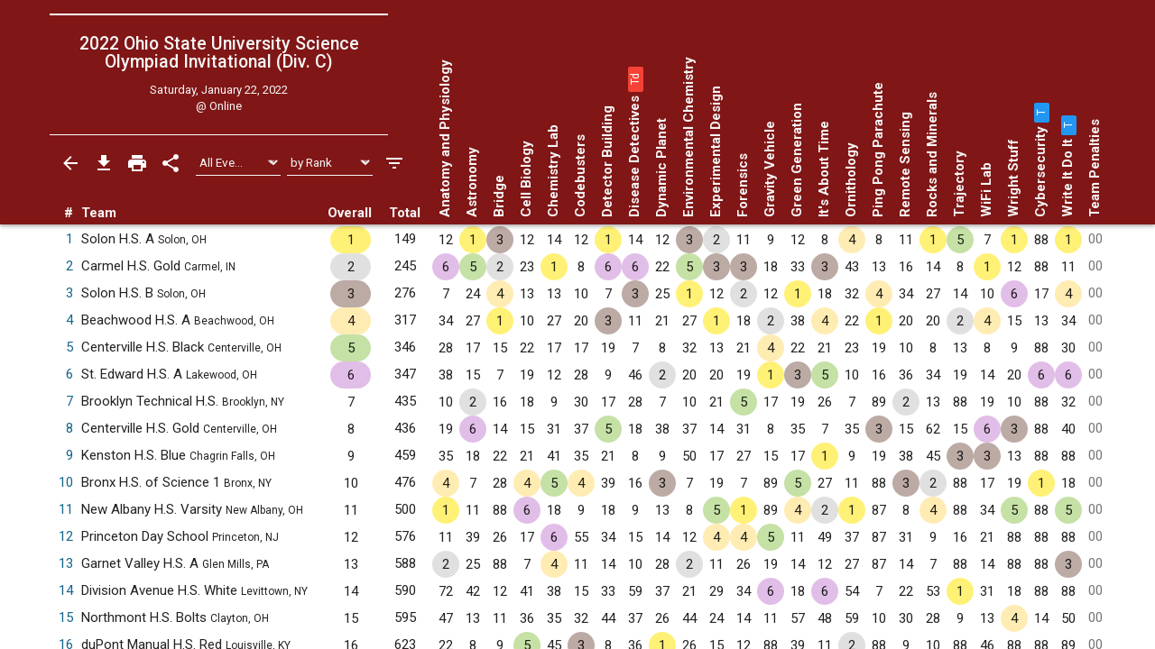

--- FILE ---
content_type: text/html; charset=UTF-8
request_url: https://www.duosmium.org/results/2022-01-22_osu_invitational_c/
body_size: 20929
content:
<!doctype html> <html lang="en"> <head> <meta charset="utf-8"> <meta http-equiv="x-ua-compatible" content="ie=edge"> <meta name="viewport" content="width=device-width, initial-scale=1, shrink-to-fit=no"> <link href="/main.css" rel="stylesheet"/> <title>2022 OSU Invitational (Div. C) | Duosmium Results</title> <meta property="og:title" content="2022 OSU Invitational (Div. C) | Duosmium Results"/> <meta name="twitter:title" content="2022 OSU Invitational (Div. C) | Duosmium Results"/> <meta name="Description" content="Results for the 2022 Ohio State University Science Olympiad Invitational (Division C) Champion: Solon High School A (149 pts) Runner-up: Carmel High School Gold (245 pts) Total non-exhibition teams: 87"> <meta property="og:description" content="Results for the 2022 Ohio State University Science Olympiad Invitational (Division C) Champion: Solon High School A (149 pts) Runner-up: Carmel High School Gold (245 pts) Total non-exhibition teams: 87"/> <meta name="twitter:description" content="Results for the 2022 Ohio State University Science Olympiad Invitational (Division C) Champion: Solon High School A (149 pts) Runner-up: Carmel High School Gold (245 pts) Total non-exhibition teams: 87"/> <link rel="canonical" href="https://www.duosmium.org/results/2022-01-22_osu_invitational_c/"/> <meta property="og:url" content="https://www.duosmium.org/results/2022-01-22_osu_invitational_c/"/> <meta name="twitter:url" content="https://www.duosmium.org/results/2022-01-22_osu_invitational_c/"/> <meta name="twitter:domain" content="https://www.duosmium.org"/> <meta name="robots" content="index, follow"/> <meta name="googlebot" content="index, follow"/> <meta property="og:locale" content="en_US"/> <meta property="og:type" content="website"/> <meta name="twitter:dnt" content="on"/> <meta name="pinterest" content="nopin"/> <meta name="format-detection" content="telephone=no"/> <meta name="skype_toolbar" content="skype_toolbar_parser_compatible"/> <meta name="twitter:card" content="summary_large_image"/> <meta property="og:image" content="https://www.duosmium.org/images/logos/osu_invitational.png"/> <meta property="og:image:alt" content="Tournament logo"/> <meta name="twitter:image" content="https://www.duosmium.org/images/logos/osu_invitational.png"/> <meta name="twitter:image:alt" content="Tournament logo"/> <link href="/images/favicon.png" rel="icon" type="image/png"/> <link rel="preconnect" href="https://fonts.googleapis.com"> <link rel="preconnect" href="https://fonts.gstatic.com" crossorigin> <link href="https://fonts.googleapis.com/css2?family=Roboto+Mono&family=Roboto+Slab&family=Roboto:ital,wght@0,300;0,400;0,500;0,700;1,400&display=swap" rel="stylesheet"> <style> chrome_annotation { border: 0 !important; } </style> </head> <body> <div class="results-classic-wrapper"> <div class="results-classic-thead-background shadow-sm" style="min-width: 78.5em;"> <div class="results-classic-header" style="width: 78.5em"> <div class="tournament-info"> <h1> 2022 Ohio State University Science Olympiad Invitational (Div. C) </h1> <div class="d-flex justify-content-center mb-1"> </div> <p>Saturday, January 22, 2022</p> <p>@ Online</p> </div> <div class="actions"> <a href="/results/" class="js-back-button"> <svg viewBox="0 0 24 24"> <path d="M20 11H7.83l5.59-5.59L12 4l-8 8 8 8 1.41-1.41L7.83 13H20v-2z"/> </svg> </a> <button type="button" data-toggle="modal" data-target="#download-info"> <svg viewBox="0 0 24 24"> <path d="M19 9h-4V3H9v6H5l7 7 7-7zM5 18v2h14v-2H5z"/> </svg> </button> <button type="button" data-toggle="modal" data-target="#print-instructions"> <svg viewBox="0 0 24 24"> <path d="M19 8H5c-1.66 0-3 1.34-3 3v6h4v4h12v-4h4v-6c0-1.66-1.34-3-3-3zm-3 11H8v-5h8v5zm3-7c-.55 0-1-.45-1-1s.45-1 1-1 1 .45 1 1-.45 1-1 1zm-1-9H6v4h12V3z"/> </svg> </button> <button type="button" id="share-button"> <svg viewBox="0 0 24 24"> <path d="M18 16.08c-.76 0-1.44.3-1.96.77L8.91 12.7c.05-.23.09-.46.09-.7s-.04-.47-.09-.7l7.05-4.11c.54.5 1.25.81 2.04.81 1.66 0 3-1.34 3-3s-1.34-3-3-3-3 1.34-3 3c0 .24.04.47.09.7L8.04 9.81C7.5 9.31 6.79 9 6 9c-1.66 0-3 1.34-3 3s1.34 3 3 3c.79 0 1.5-.31 2.04-.81l7.12 4.16c-.05.21-.08.43-.08.65 0 1.61 1.31 2.92 2.92 2.92 1.61 0 2.92-1.31 2.92-2.92s-1.31-2.92-2.92-2.92z"/> </svg> </button> <select id="event-select" class="custom-select custom-select-sm" aria-label="Select Event Filter"> <option value="all" selected>All Events</option> <option value="0"> Anatomy and Physiology </option> <option value="1"> Astronomy </option> <option value="2"> Bridge </option> <option value="3"> Cell Biology </option> <option value="4"> Chemistry Lab </option> <option value="5"> Codebusters </option> <option value="6"> Detector Building </option> <option value="7"> Disease Detectives (Trialed) </option> <option value="8"> Dynamic Planet </option> <option value="9"> Environmental Chemistry </option> <option value="10"> Experimental Design </option> <option value="11"> Forensics </option> <option value="12"> Gravity Vehicle </option> <option value="13"> Green Generation </option> <option value="14"> It&#39;s About Time </option> <option value="15"> Ornithology </option> <option value="16"> Ping Pong Parachute </option> <option value="17"> Remote Sensing </option> <option value="18"> Rocks and Minerals </option> <option value="19"> Trajectory </option> <option value="20"> WiFi Lab </option> <option value="21"> Wright Stuff </option> <option value="22"> Cybersecurity (Trial) </option> <option value="23"> Write It Do It (Trial) </option> </select> <select id="sort-select" class="custom-select custom-select-sm" aria-label="Select Sort Method"> <option value="number">by Number</option> <option value="school">by School</option> <option value="state">by State</option> <option value="rank" selected>by Rank</option> </select> <button type="button" data-toggle="modal" data-target="#filters" class="settings"> <svg viewBox="0 0 24 24"> <path d="M10 18h4v-2h-4v2zM3 6v2h18V6H3zm3 7h12v-2H6v2z"/> </svg> </button> </div> <p class="source"> Source: <a href="https://duosmium.org/results/2022-01-22_osu_invitational_c/"> Duosmium Results </a> </p> </div> </div> <table class="results-classic table-hover" data-reverse="false"> <colgroup> <col> <col> <col> <col> <col> </colgroup> <colgroup class="event-columns"> <col> <col> <col> <col> <col> <col> <col> <col> <col> <col> <col> <col> <col> <col> <col> <col> <col> <col> <col> <col> <col> <col> <col> <col> <col> </colgroup> <thead> <tr> <th class="number">#</th> <th class="team">Team</th> <th class="event-points-focus"> <div></div> </th> <th class="rank"> <div>Overall</div> </th> <th class="total-points">Total</th> <th class="event-points" data-event-name="anatomy-and-physiology"> <span class="updated-event-dot" style="display: none;">&bull;</span> Anatomy and Physiology </th> <th class="event-points" data-event-name="astronomy"> <span class="updated-event-dot" style="display: none;">&bull;</span> Astronomy </th> <th class="event-points" data-event-name="bridge"> <span class="updated-event-dot" style="display: none;">&bull;</span> Bridge </th> <th class="event-points" data-event-name="cell-biology"> <span class="updated-event-dot" style="display: none;">&bull;</span> Cell Biology </th> <th class="event-points" data-event-name="chemistry-lab"> <span class="updated-event-dot" style="display: none;">&bull;</span> Chemistry Lab </th> <th class="event-points" data-event-name="codebusters"> <span class="updated-event-dot" style="display: none;">&bull;</span> Codebusters </th> <th class="event-points" data-event-name="detector-building"> <span class="updated-event-dot" style="display: none;">&bull;</span> Detector Building </th> <th class="event-points" data-event-name="disease-detectives"> <span class="updated-event-dot" style="display: none;">&bull;</span> Disease Detectives <a tabindex="0" role="button" data-toggle="popover" data-trigger="focus" title="Trialed Event" data-content="Placings in this event did not count towards total team score because of unforseen circumstances during the competition"> <span class="badge badge-danger"> <small>Td</small> </span> </a> </th> <th class="event-points" data-event-name="dynamic-planet"> <span class="updated-event-dot" style="display: none;">&bull;</span> Dynamic Planet </th> <th class="event-points" data-event-name="environmental-chemistry"> <span class="updated-event-dot" style="display: none;">&bull;</span> Environmental Chemistry </th> <th class="event-points" data-event-name="experimental-design"> <span class="updated-event-dot" style="display: none;">&bull;</span> Experimental Design </th> <th class="event-points" data-event-name="forensics"> <span class="updated-event-dot" style="display: none;">&bull;</span> Forensics </th> <th class="event-points" data-event-name="gravity-vehicle"> <span class="updated-event-dot" style="display: none;">&bull;</span> Gravity Vehicle </th> <th class="event-points" data-event-name="green-generation"> <span class="updated-event-dot" style="display: none;">&bull;</span> Green Generation </th> <th class="event-points" data-event-name="it-s-about-time"> <span class="updated-event-dot" style="display: none;">&bull;</span> It&#39;s About Time </th> <th class="event-points" data-event-name="ornithology"> <span class="updated-event-dot" style="display: none;">&bull;</span> Ornithology </th> <th class="event-points" data-event-name="ping-pong-parachute"> <span class="updated-event-dot" style="display: none;">&bull;</span> Ping Pong Parachute </th> <th class="event-points" data-event-name="remote-sensing"> <span class="updated-event-dot" style="display: none;">&bull;</span> Remote Sensing </th> <th class="event-points" data-event-name="rocks-and-minerals"> <span class="updated-event-dot" style="display: none;">&bull;</span> Rocks and Minerals </th> <th class="event-points" data-event-name="trajectory"> <span class="updated-event-dot" style="display: none;">&bull;</span> Trajectory </th> <th class="event-points" data-event-name="wifi-lab"> <span class="updated-event-dot" style="display: none;">&bull;</span> WiFi Lab </th> <th class="event-points" data-event-name="wright-stuff"> <span class="updated-event-dot" style="display: none;">&bull;</span> Wright Stuff </th> <th class="event-points" data-event-name="cybersecurity"> <span class="updated-event-dot" style="display: none;">&bull;</span> Cybersecurity <a tabindex="0" role="button" data-toggle="popover" data-trigger="focus" title="Trial Event" data-content="Placings in this event did not count towards total team score"> <span class="badge badge-info"> <small>T</small> </span> </a> </th> <th class="event-points" data-event-name="write-it-do-it"> <span class="updated-event-dot" style="display: none;">&bull;</span> Write It Do It <a tabindex="0" role="button" data-toggle="popover" data-trigger="focus" title="Trial Event" data-content="Placings in this event did not count towards total team score"> <span class="badge badge-info"> <small>T</small> </span> </a> </th> <th class="team-penalties">Team Penalties</th> </tr> </thead> <tbody> <tr data-team-number="1" data-school="Solon High School (Solon, OH)" data-team-name="Solon High School A (Solon, OH)" data-state="OH"> <td class="number"> <a href="?team=1" data-toggle="modal" data-target="#team-detail"> 1 </a> </td> <td class="team" data-dq="false" data-ex="false"> Solon H.S. A <small>Solon, OH</small> </td> <td class="event-points-focus" data-points=""> <div></div> </td> <td class="rank" data-points="1" data-trophy="1" data-o-trophy="1" data-o-points="1" data-o-sup-tag="" > <div>1</div> </td> <td class="total-points" data-o-points="149"> <div>149</div> </td> <td class="event-points" data-medals="" data-raw-points="12" data-true-points="12" data-notes="" data-points="12" data-place="12" data-ignore="false" data-sortable-place="12"> <div>12</div> </td> <td class="event-points" data-medals="1" data-raw-points="1" data-true-points="1" data-notes="" data-points="1" data-place="1" data-ignore="false" data-sortable-place="1"> <div>1</div> </td> <td class="event-points" data-medals="3" data-raw-points="3" data-true-points="3" data-notes="" data-points="3" data-place="3" data-ignore="false" data-sortable-place="3"> <div>3</div> </td> <td class="event-points" data-medals="" data-raw-points="12" data-true-points="12" data-notes="" data-points="12" data-place="12" data-ignore="false" data-sortable-place="12"> <div>12</div> </td> <td class="event-points" data-medals="" data-raw-points="14" data-true-points="14" data-notes="" data-points="14" data-place="14" data-ignore="false" data-sortable-place="14"> <div>14</div> </td> <td class="event-points" data-medals="" data-raw-points="12" data-true-points="12" data-notes="" data-points="12" data-place="12" data-ignore="false" data-sortable-place="12"> <div>12</div> </td> <td class="event-points" data-medals="1" data-raw-points="1" data-true-points="1" data-notes="" data-points="1" data-place="1" data-ignore="false" data-sortable-place="1"> <div>1</div> </td> <td class="event-points" data-medals="" data-raw-points="14" data-true-points="0" data-notes="Trialed event" data-points="14" data-place="14" data-ignore="false" data-sortable-place="14"> <div>14</div> </td> <td class="event-points" data-medals="" data-raw-points="12" data-true-points="12" data-notes="" data-points="12" data-place="12" data-ignore="false" data-sortable-place="12"> <div>12</div> </td> <td class="event-points" data-medals="3" data-raw-points="3" data-true-points="3" data-notes="" data-points="3" data-place="3" data-ignore="false" data-sortable-place="3"> <div>3</div> </td> <td class="event-points" data-medals="2" data-raw-points="2" data-true-points="2" data-notes="" data-points="2" data-place="2" data-ignore="false" data-sortable-place="2"> <div>2</div> </td> <td class="event-points" data-medals="" data-raw-points="11" data-true-points="11" data-notes="" data-points="11" data-place="11" data-ignore="false" data-sortable-place="11"> <div>11</div> </td> <td class="event-points" data-medals="" data-raw-points="9" data-true-points="9" data-notes="" data-points="9" data-place="9" data-ignore="false" data-sortable-place="9"> <div>9</div> </td> <td class="event-points" data-medals="" data-raw-points="12" data-true-points="12" data-notes="" data-points="12" data-place="12" data-ignore="false" data-sortable-place="12"> <div>12</div> </td> <td class="event-points" data-medals="" data-raw-points="8" data-true-points="8" data-notes="" data-points="8" data-place="8" data-ignore="false" data-sortable-place="8"> <div>8</div> </td> <td class="event-points" data-medals="4" data-raw-points="4" data-true-points="4" data-notes="" data-points="4" data-place="4" data-ignore="false" data-sortable-place="4"> <div>4</div> </td> <td class="event-points" data-medals="" data-raw-points="8" data-true-points="8" data-notes="" data-points="8" data-place="8" data-ignore="false" data-sortable-place="8"> <div>8</div> </td> <td class="event-points" data-medals="" data-raw-points="11" data-true-points="11" data-notes="" data-points="11" data-place="11" data-ignore="false" data-sortable-place="11"> <div>11</div> </td> <td class="event-points" data-medals="1" data-raw-points="1" data-true-points="1" data-notes="" data-points="1" data-place="1" data-ignore="false" data-sortable-place="1"> <div>1</div> </td> <td class="event-points" data-medals="5" data-raw-points="5" data-true-points="5" data-notes="" data-points="5" data-place="5" data-ignore="false" data-sortable-place="5"> <div>5</div> </td> <td class="event-points" data-medals="" data-raw-points="7" data-true-points="7" data-notes="" data-points="7" data-place="7" data-ignore="false" data-sortable-place="7"> <div>7</div> </td> <td class="event-points" data-medals="1" data-raw-points="1" data-true-points="1" data-notes="" data-points="1" data-place="1" data-ignore="false" data-sortable-place="1"> <div>1</div> </td> <td class="event-points" data-medals="" data-raw-points="88" data-true-points="0" data-notes="Trial event, Did not participate" data-points="88" data-place="" data-ignore="false" data-sortable-place="999088"> <div>88</div> </td> <td class="event-points" data-medals="1" data-raw-points="1" data-true-points="0" data-notes="Trial event" data-points="1" data-place="1" data-ignore="false" data-sortable-place="1"> <div>1</div> </td> <td class="team-penalties text-muted" data-points="0"> <div>00</div> </td> </tr> <tr data-team-number="2" data-school="Carmel High School (Carmel, IN)" data-team-name="Carmel High School Gold (Carmel, IN)" data-state="IN"> <td class="number"> <a href="?team=2" data-toggle="modal" data-target="#team-detail"> 2 </a> </td> <td class="team" data-dq="false" data-ex="false"> Carmel H.S. Gold <small>Carmel, IN</small> </td> <td class="event-points-focus" data-points=""> <div></div> </td> <td class="rank" data-points="2" data-trophy="2" data-o-trophy="2" data-o-points="2" data-o-sup-tag="" > <div>2</div> </td> <td class="total-points" data-o-points="245"> <div>245</div> </td> <td class="event-points" data-medals="6" data-raw-points="6" data-true-points="6" data-notes="" data-points="6" data-place="6" data-ignore="false" data-sortable-place="6"> <div>6</div> </td> <td class="event-points" data-medals="5" data-raw-points="5" data-true-points="5" data-notes="" data-points="5" data-place="5" data-ignore="false" data-sortable-place="5"> <div>5</div> </td> <td class="event-points" data-medals="2" data-raw-points="2" data-true-points="2" data-notes="" data-points="2" data-place="2" data-ignore="false" data-sortable-place="2"> <div>2</div> </td> <td class="event-points" data-medals="" data-raw-points="23" data-true-points="23" data-notes="" data-points="23" data-place="23" data-ignore="false" data-sortable-place="23"> <div>23</div> </td> <td class="event-points" data-medals="1" data-raw-points="1" data-true-points="1" data-notes="" data-points="1" data-place="1" data-ignore="false" data-sortable-place="1"> <div>1</div> </td> <td class="event-points" data-medals="" data-raw-points="8" data-true-points="8" data-notes="" data-points="8" data-place="8" data-ignore="false" data-sortable-place="8"> <div>8</div> </td> <td class="event-points" data-medals="6" data-raw-points="6" data-true-points="6" data-notes="" data-points="6" data-place="6" data-ignore="false" data-sortable-place="6"> <div>6</div> </td> <td class="event-points" data-medals="6" data-raw-points="6" data-true-points="0" data-notes="Trialed event" data-points="6" data-place="6" data-ignore="false" data-sortable-place="6"> <div>6</div> </td> <td class="event-points" data-medals="" data-raw-points="22" data-true-points="22" data-notes="" data-points="22" data-place="22" data-ignore="false" data-sortable-place="22"> <div>22</div> </td> <td class="event-points" data-medals="5" data-raw-points="5" data-true-points="5" data-notes="" data-points="5" data-place="5" data-ignore="false" data-sortable-place="5"> <div>5</div> </td> <td class="event-points" data-medals="3" data-raw-points="3" data-true-points="3" data-notes="" data-points="3" data-place="3" data-ignore="false" data-sortable-place="3"> <div>3</div> </td> <td class="event-points" data-medals="3" data-raw-points="3" data-true-points="3" data-notes="" data-points="3" data-place="3" data-ignore="false" data-sortable-place="3"> <div>3</div> </td> <td class="event-points" data-medals="" data-raw-points="18" data-true-points="18" data-notes="" data-points="18" data-place="18" data-ignore="false" data-sortable-place="18"> <div>18</div> </td> <td class="event-points" data-medals="" data-raw-points="33" data-true-points="33" data-notes="" data-points="33" data-place="33" data-ignore="false" data-sortable-place="33"> <div>33</div> </td> <td class="event-points" data-medals="3" data-raw-points="3" data-true-points="3" data-notes="" data-points="3" data-place="3" data-ignore="false" data-sortable-place="3"> <div>3</div> </td> <td class="event-points" data-medals="" data-raw-points="43" data-true-points="43" data-notes="" data-points="43" data-place="43" data-ignore="false" data-sortable-place="43"> <div>43</div> </td> <td class="event-points" data-medals="" data-raw-points="13" data-true-points="13" data-notes="" data-points="13" data-place="13" data-ignore="false" data-sortable-place="13"> <div>13</div> </td> <td class="event-points" data-medals="" data-raw-points="16" data-true-points="16" data-notes="" data-points="16" data-place="16" data-ignore="false" data-sortable-place="16"> <div>16</div> </td> <td class="event-points" data-medals="" data-raw-points="14" data-true-points="14" data-notes="" data-points="14" data-place="14" data-ignore="false" data-sortable-place="14"> <div>14</div> </td> <td class="event-points" data-medals="" data-raw-points="8" data-true-points="8" data-notes="" data-points="8" data-place="8" data-ignore="false" data-sortable-place="8"> <div>8</div> </td> <td class="event-points" data-medals="1" data-raw-points="1" data-true-points="1" data-notes="" data-points="1" data-place="1" data-ignore="false" data-sortable-place="1"> <div>1</div> </td> <td class="event-points" data-medals="" data-raw-points="12" data-true-points="12" data-notes="" data-points="12" data-place="12" data-ignore="false" data-sortable-place="12"> <div>12</div> </td> <td class="event-points" data-medals="" data-raw-points="88" data-true-points="0" data-notes="Trial event, Did not participate" data-points="88" data-place="" data-ignore="false" data-sortable-place="999088"> <div>88</div> </td> <td class="event-points" data-medals="" data-raw-points="11" data-true-points="0" data-notes="Trial event" data-points="11" data-place="11" data-ignore="false" data-sortable-place="11"> <div>11</div> </td> <td class="team-penalties text-muted" data-points="0"> <div>00</div> </td> </tr> <tr data-team-number="3" data-school="Solon High School (Solon, OH)" data-team-name="Solon High School B (Solon, OH)" data-state="OH"> <td class="number"> <a href="?team=3" data-toggle="modal" data-target="#team-detail"> 3 </a> </td> <td class="team" data-dq="false" data-ex="false"> Solon H.S. B <small>Solon, OH</small> </td> <td class="event-points-focus" data-points=""> <div></div> </td> <td class="rank" data-points="3" data-trophy="3" data-o-trophy="3" data-o-points="3" data-o-sup-tag="" > <div>3</div> </td> <td class="total-points" data-o-points="276"> <div>276</div> </td> <td class="event-points" data-medals="" data-raw-points="7" data-true-points="7" data-notes="" data-points="7" data-place="7" data-ignore="false" data-sortable-place="7"> <div>7</div> </td> <td class="event-points" data-medals="" data-raw-points="24" data-true-points="24" data-notes="" data-points="24" data-place="24" data-ignore="false" data-sortable-place="24"> <div>24</div> </td> <td class="event-points" data-medals="4" data-raw-points="4" data-true-points="4" data-notes="" data-points="4" data-place="4" data-ignore="false" data-sortable-place="4"> <div>4</div> </td> <td class="event-points" data-medals="" data-raw-points="13" data-true-points="13" data-notes="" data-points="13" data-place="13" data-ignore="false" data-sortable-place="13"> <div>13</div> </td> <td class="event-points" data-medals="" data-raw-points="13" data-true-points="13" data-notes="" data-points="13" data-place="13" data-ignore="false" data-sortable-place="13"> <div>13</div> </td> <td class="event-points" data-medals="" data-raw-points="10" data-true-points="10" data-notes="" data-points="10" data-place="10" data-ignore="false" data-sortable-place="10"> <div>10</div> </td> <td class="event-points" data-medals="" data-raw-points="7" data-true-points="7" data-notes="" data-points="7" data-place="7" data-ignore="false" data-sortable-place="7"> <div>7</div> </td> <td class="event-points" data-medals="3" data-raw-points="3" data-true-points="0" data-notes="Trialed event" data-points="3" data-place="3" data-ignore="false" data-sortable-place="3"> <div>3</div> </td> <td class="event-points" data-medals="" data-raw-points="25" data-true-points="25" data-notes="" data-points="25" data-place="25" data-ignore="false" data-sortable-place="25"> <div>25</div> </td> <td class="event-points" data-medals="1" data-raw-points="1" data-true-points="1" data-notes="" data-points="1" data-place="1" data-ignore="false" data-sortable-place="1"> <div>1</div> </td> <td class="event-points" data-medals="" data-raw-points="12" data-true-points="12" data-notes="" data-points="12" data-place="12" data-ignore="false" data-sortable-place="12"> <div>12</div> </td> <td class="event-points" data-medals="2" data-raw-points="2" data-true-points="2" data-notes="" data-points="2" data-place="2" data-ignore="false" data-sortable-place="2"> <div>2</div> </td> <td class="event-points" data-medals="" data-raw-points="12" data-true-points="12" data-notes="" data-points="12" data-place="12" data-ignore="false" data-sortable-place="12"> <div>12</div> </td> <td class="event-points" data-medals="1" data-raw-points="1" data-true-points="1" data-notes="" data-points="1" data-place="1" data-ignore="false" data-sortable-place="1"> <div>1</div> </td> <td class="event-points" data-medals="" data-raw-points="18" data-true-points="18" data-notes="" data-points="18" data-place="18" data-ignore="false" data-sortable-place="18"> <div>18</div> </td> <td class="event-points" data-medals="" data-raw-points="32" data-true-points="32" data-notes="" data-points="32" data-place="32" data-ignore="false" data-sortable-place="32"> <div>32</div> </td> <td class="event-points" data-medals="4" data-raw-points="4" data-true-points="4" data-notes="" data-points="4" data-place="4" data-ignore="false" data-sortable-place="4"> <div>4</div> </td> <td class="event-points" data-medals="" data-raw-points="34" data-true-points="34" data-notes="" data-points="34" data-place="34" data-ignore="false" data-sortable-place="34"> <div>34</div> </td> <td class="event-points" data-medals="" data-raw-points="27" data-true-points="27" data-notes="" data-points="27" data-place="27" data-ignore="false" data-sortable-place="27"> <div>27</div> </td> <td class="event-points" data-medals="" data-raw-points="14" data-true-points="14" data-notes="" data-points="14" data-place="14" data-ignore="false" data-sortable-place="14"> <div>14</div> </td> <td class="event-points" data-medals="" data-raw-points="10" data-true-points="10" data-notes="" data-points="10" data-place="10" data-ignore="false" data-sortable-place="10"> <div>10</div> </td> <td class="event-points" data-medals="6" data-raw-points="6" data-true-points="6" data-notes="" data-points="6" data-place="6" data-ignore="false" data-sortable-place="6"> <div>6</div> </td> <td class="event-points" data-medals="" data-raw-points="17" data-true-points="0" data-notes="Trial event" data-points="17" data-place="17" data-ignore="false" data-sortable-place="17"> <div>17</div> </td> <td class="event-points" data-medals="4" data-raw-points="4" data-true-points="0" data-notes="Trial event" data-points="4" data-place="4" data-ignore="false" data-sortable-place="4"> <div>4</div> </td> <td class="team-penalties text-muted" data-points="0"> <div>00</div> </td> </tr> <tr data-team-number="4" data-school="Beachwood High School (Beachwood, OH)" data-team-name="Beachwood High School A (Beachwood, OH)" data-state="OH"> <td class="number"> <a href="?team=4" data-toggle="modal" data-target="#team-detail"> 4 </a> </td> <td class="team" data-dq="false" data-ex="false"> Beachwood H.S. A <small>Beachwood, OH</small> </td> <td class="event-points-focus" data-points=""> <div></div> </td> <td class="rank" data-points="4" data-trophy="4" data-o-trophy="4" data-o-points="4" data-o-sup-tag="" > <div>4</div> </td> <td class="total-points" data-o-points="317"> <div>317</div> </td> <td class="event-points" data-medals="" data-raw-points="34" data-true-points="34" data-notes="" data-points="34" data-place="34" data-ignore="false" data-sortable-place="34"> <div>34</div> </td> <td class="event-points" data-medals="" data-raw-points="27" data-true-points="27" data-notes="" data-points="27" data-place="27" data-ignore="false" data-sortable-place="27"> <div>27</div> </td> <td class="event-points" data-medals="1" data-raw-points="1" data-true-points="1" data-notes="" data-points="1" data-place="1" data-ignore="false" data-sortable-place="1"> <div>1</div> </td> <td class="event-points" data-medals="" data-raw-points="10" data-true-points="10" data-notes="" data-points="10" data-place="10" data-ignore="false" data-sortable-place="10"> <div>10</div> </td> <td class="event-points" data-medals="" data-raw-points="27" data-true-points="27" data-notes="" data-points="27" data-place="27" data-ignore="false" data-sortable-place="27"> <div>27</div> </td> <td class="event-points" data-medals="" data-raw-points="20" data-true-points="20" data-notes="" data-points="20" data-place="20" data-ignore="false" data-sortable-place="20"> <div>20</div> </td> <td class="event-points" data-medals="3" data-raw-points="3" data-true-points="3" data-notes="" data-points="3" data-place="3" data-ignore="false" data-sortable-place="3"> <div>3</div> </td> <td class="event-points" data-medals="" data-raw-points="11" data-true-points="0" data-notes="Trialed event" data-points="11" data-place="11" data-ignore="false" data-sortable-place="11"> <div>11</div> </td> <td class="event-points" data-medals="" data-raw-points="21" data-true-points="21" data-notes="" data-points="21" data-place="21" data-ignore="false" data-sortable-place="21"> <div>21</div> </td> <td class="event-points" data-medals="" data-raw-points="27" data-true-points="27" data-notes="" data-points="27" data-place="27" data-ignore="false" data-sortable-place="27"> <div>27</div> </td> <td class="event-points" data-medals="1" data-raw-points="1" data-true-points="1" data-notes="" data-points="1" data-place="1" data-ignore="false" data-sortable-place="1"> <div>1</div> </td> <td class="event-points" data-medals="" data-raw-points="18" data-true-points="18" data-notes="" data-points="18" data-place="18" data-ignore="false" data-sortable-place="18"> <div>18</div> </td> <td class="event-points" data-medals="2" data-raw-points="2" data-true-points="2" data-notes="" data-points="2" data-place="2" data-ignore="false" data-sortable-place="2"> <div>2</div> </td> <td class="event-points" data-medals="" data-raw-points="38" data-true-points="38" data-notes="" data-points="38" data-place="38" data-ignore="false" data-sortable-place="38"> <div>38</div> </td> <td class="event-points" data-medals="4" data-raw-points="4" data-true-points="4" data-notes="" data-points="4" data-place="4" data-ignore="false" data-sortable-place="4"> <div>4</div> </td> <td class="event-points" data-medals="" data-raw-points="22" data-true-points="22" data-notes="" data-points="22" data-place="22" data-ignore="false" data-sortable-place="22"> <div>22</div> </td> <td class="event-points" data-medals="1" data-raw-points="1" data-true-points="1" data-notes="" data-points="1" data-place="1" data-ignore="false" data-sortable-place="1"> <div>1</div> </td> <td class="event-points" data-medals="" data-raw-points="20" data-true-points="20" data-notes="" data-points="20" data-place="20" data-ignore="false" data-sortable-place="20"> <div>20</div> </td> <td class="event-points" data-medals="" data-raw-points="20" data-true-points="20" data-notes="" data-points="20" data-place="20" data-ignore="false" data-sortable-place="20"> <div>20</div> </td> <td class="event-points" data-medals="2" data-raw-points="2" data-true-points="2" data-notes="" data-points="2" data-place="2" data-ignore="false" data-sortable-place="2"> <div>2</div> </td> <td class="event-points" data-medals="4" data-raw-points="4" data-true-points="4" data-notes="" data-points="4" data-place="4" data-ignore="false" data-sortable-place="4"> <div>4</div> </td> <td class="event-points" data-medals="" data-raw-points="15" data-true-points="15" data-notes="" data-points="15" data-place="15" data-ignore="false" data-sortable-place="15"> <div>15</div> </td> <td class="event-points" data-medals="" data-raw-points="13" data-true-points="0" data-notes="Trial event" data-points="13" data-place="13" data-ignore="false" data-sortable-place="13"> <div>13</div> </td> <td class="event-points" data-medals="" data-raw-points="34" data-true-points="0" data-notes="Trial event" data-points="34" data-place="34" data-ignore="false" data-sortable-place="34"> <div>34</div> </td> <td class="team-penalties text-muted" data-points="0"> <div>00</div> </td> </tr> <tr data-team-number="5" data-school="Centerville High School (Centerville, OH)" data-team-name="Centerville High School Black (Centerville, OH)" data-state="OH"> <td class="number"> <a href="?team=5" data-toggle="modal" data-target="#team-detail"> 5 </a> </td> <td class="team" data-dq="false" data-ex="false"> Centerville H.S. Black <small>Centerville, OH</small> </td> <td class="event-points-focus" data-points=""> <div></div> </td> <td class="rank" data-points="5" data-trophy="5" data-o-trophy="5" data-o-points="5" data-o-sup-tag="" > <div>5</div> </td> <td class="total-points" data-o-points="346"> <div>346</div> </td> <td class="event-points" data-medals="" data-raw-points="28" data-true-points="28" data-notes="" data-points="28" data-place="28" data-ignore="false" data-sortable-place="28"> <div>28</div> </td> <td class="event-points" data-medals="" data-raw-points="17" data-true-points="17" data-notes="" data-points="17" data-place="17" data-ignore="false" data-sortable-place="17"> <div>17</div> </td> <td class="event-points" data-medals="" data-raw-points="15" data-true-points="15" data-notes="" data-points="15" data-place="15" data-ignore="false" data-sortable-place="15"> <div>15</div> </td> <td class="event-points" data-medals="" data-raw-points="22" data-true-points="22" data-notes="" data-points="22" data-place="22" data-ignore="false" data-sortable-place="22"> <div>22</div> </td> <td class="event-points" data-medals="" data-raw-points="17" data-true-points="17" data-notes="" data-points="17" data-place="17" data-ignore="false" data-sortable-place="17"> <div>17</div> </td> <td class="event-points" data-medals="" data-raw-points="17" data-true-points="17" data-notes="" data-points="17" data-place="17" data-ignore="false" data-sortable-place="17"> <div>17</div> </td> <td class="event-points" data-medals="" data-raw-points="19" data-true-points="19" data-notes="" data-points="19" data-place="19" data-ignore="false" data-sortable-place="19"> <div>19</div> </td> <td class="event-points" data-medals="" data-raw-points="7" data-true-points="0" data-notes="Trialed event" data-points="7" data-place="7" data-ignore="false" data-sortable-place="7"> <div>7</div> </td> <td class="event-points" data-medals="" data-raw-points="8" data-true-points="8" data-notes="" data-points="8" data-place="8" data-ignore="false" data-sortable-place="8"> <div>8</div> </td> <td class="event-points" data-medals="" data-raw-points="32" data-true-points="32" data-notes="" data-points="32" data-place="32" data-ignore="false" data-sortable-place="32"> <div>32</div> </td> <td class="event-points" data-medals="" data-raw-points="13" data-true-points="13" data-notes="" data-points="13" data-place="13" data-ignore="false" data-sortable-place="13"> <div>13</div> </td> <td class="event-points" data-medals="" data-raw-points="21" data-true-points="21" data-notes="" data-points="21" data-place="21" data-ignore="false" data-sortable-place="21"> <div>21</div> </td> <td class="event-points" data-medals="4" data-raw-points="4" data-true-points="4" data-notes="" data-points="4" data-place="4" data-ignore="false" data-sortable-place="4"> <div>4</div> </td> <td class="event-points" data-medals="" data-raw-points="22" data-true-points="22" data-notes="" data-points="22" data-place="22" data-ignore="false" data-sortable-place="22"> <div>22</div> </td> <td class="event-points" data-medals="" data-raw-points="21" data-true-points="21" data-notes="" data-points="21" data-place="21" data-ignore="false" data-sortable-place="21"> <div>21</div> </td> <td class="event-points" data-medals="" data-raw-points="23" data-true-points="23" data-notes="" data-points="23" data-place="23" data-ignore="false" data-sortable-place="23"> <div>23</div> </td> <td class="event-points" data-medals="" data-raw-points="19" data-true-points="19" data-notes="" data-points="19" data-place="19" data-ignore="false" data-sortable-place="19"> <div>19</div> </td> <td class="event-points" data-medals="" data-raw-points="10" data-true-points="10" data-notes="" data-points="10" data-place="10" data-ignore="false" data-sortable-place="10"> <div>10</div> </td> <td class="event-points" data-medals="" data-raw-points="8" data-true-points="8" data-notes="" data-points="8" data-place="8" data-ignore="false" data-sortable-place="8"> <div>8</div> </td> <td class="event-points" data-medals="" data-raw-points="13" data-true-points="13" data-notes="" data-points="13" data-place="13" data-ignore="false" data-sortable-place="13"> <div>13</div> </td> <td class="event-points" data-medals="" data-raw-points="8" data-true-points="8" data-notes="" data-points="8" data-place="8" data-ignore="false" data-sortable-place="8"> <div>8</div> </td> <td class="event-points" data-medals="" data-raw-points="9" data-true-points="9" data-notes="" data-points="9" data-place="9" data-ignore="false" data-sortable-place="9"> <div>9</div> </td> <td class="event-points" data-medals="" data-raw-points="88" data-true-points="0" data-notes="Trial event, Did not participate" data-points="88" data-place="" data-ignore="false" data-sortable-place="999088"> <div>88</div> </td> <td class="event-points" data-medals="" data-raw-points="30" data-true-points="0" data-notes="Trial event" data-points="30" data-place="30" data-ignore="false" data-sortable-place="30"> <div>30</div> </td> <td class="team-penalties text-muted" data-points="0"> <div>00</div> </td> </tr> <tr data-team-number="6" data-school="Saint Edward High School (Lakewood, OH)" data-team-name="Saint Edward High School A (Lakewood, OH)" data-state="OH"> <td class="number"> <a href="?team=6" data-toggle="modal" data-target="#team-detail"> 6 </a> </td> <td class="team" data-dq="false" data-ex="false"> St. Edward H.S. A <small>Lakewood, OH</small> </td> <td class="event-points-focus" data-points=""> <div></div> </td> <td class="rank" data-points="6" data-trophy="6" data-o-trophy="6" data-o-points="6" data-o-sup-tag="" > <div>6</div> </td> <td class="total-points" data-o-points="347"> <div>347</div> </td> <td class="event-points" data-medals="" data-raw-points="38" data-true-points="38" data-notes="" data-points="38" data-place="38" data-ignore="false" data-sortable-place="38"> <div>38</div> </td> <td class="event-points" data-medals="" data-raw-points="15" data-true-points="15" data-notes="" data-points="15" data-place="15" data-ignore="false" data-sortable-place="15"> <div>15</div> </td> <td class="event-points" data-medals="" data-raw-points="7" data-true-points="7" data-notes="" data-points="7" data-place="7" data-ignore="false" data-sortable-place="7"> <div>7</div> </td> <td class="event-points" data-medals="" data-raw-points="19" data-true-points="19" data-notes="" data-points="19" data-place="19" data-ignore="false" data-sortable-place="19"> <div>19</div> </td> <td class="event-points" data-medals="" data-raw-points="12" data-true-points="12" data-notes="" data-points="12" data-place="12" data-ignore="false" data-sortable-place="12"> <div>12</div> </td> <td class="event-points" data-medals="" data-raw-points="28" data-true-points="28" data-notes="" data-points="28" data-place="28" data-ignore="false" data-sortable-place="28"> <div>28</div> </td> <td class="event-points" data-medals="" data-raw-points="9" data-true-points="9" data-notes="" data-points="9" data-place="9" data-ignore="false" data-sortable-place="9"> <div>9</div> </td> <td class="event-points" data-medals="" data-raw-points="46" data-true-points="0" data-notes="Trialed event" data-points="46" data-place="46" data-ignore="false" data-sortable-place="46"> <div>46</div> </td> <td class="event-points" data-medals="2" data-raw-points="2" data-true-points="2" data-notes="" data-points="2" data-place="2" data-ignore="false" data-sortable-place="2"> <div>2</div> </td> <td class="event-points" data-medals="" data-raw-points="20" data-true-points="20" data-notes="" data-points="20" data-place="20" data-ignore="false" data-sortable-place="20"> <div>20</div> </td> <td class="event-points" data-medals="" data-raw-points="20" data-true-points="20" data-notes="" data-points="20" data-place="20" data-ignore="false" data-sortable-place="20"> <div>20</div> </td> <td class="event-points" data-medals="" data-raw-points="19" data-true-points="19" data-notes="" data-points="19" data-place="19" data-ignore="false" data-sortable-place="19"> <div>19</div> </td> <td class="event-points" data-medals="1" data-raw-points="1" data-true-points="1" data-notes="" data-points="1" data-place="1" data-ignore="false" data-sortable-place="1"> <div>1</div> </td> <td class="event-points" data-medals="3" data-raw-points="3" data-true-points="3" data-notes="" data-points="3" data-place="3" data-ignore="false" data-sortable-place="3"> <div>3</div> </td> <td class="event-points" data-medals="5" data-raw-points="5" data-true-points="5" data-notes="" data-points="5" data-place="5" data-ignore="false" data-sortable-place="5"> <div>5</div> </td> <td class="event-points" data-medals="" data-raw-points="10" data-true-points="10" data-notes="" data-points="10" data-place="10" data-ignore="false" data-sortable-place="10"> <div>10</div> </td> <td class="event-points" data-medals="" data-raw-points="16" data-true-points="16" data-notes="" data-points="16" data-place="16" data-ignore="false" data-sortable-place="16"> <div>16</div> </td> <td class="event-points" data-medals="" data-raw-points="36" data-true-points="36" data-notes="" data-points="36" data-place="36" data-ignore="false" data-sortable-place="36"> <div>36</div> </td> <td class="event-points" data-medals="" data-raw-points="34" data-true-points="34" data-notes="" data-points="34" data-place="34" data-ignore="false" data-sortable-place="34"> <div>34</div> </td> <td class="event-points" data-medals="" data-raw-points="19" data-true-points="19" data-notes="" data-points="19" data-place="19" data-ignore="false" data-sortable-place="19"> <div>19</div> </td> <td class="event-points" data-medals="" data-raw-points="14" data-true-points="14" data-notes="" data-points="14" data-place="14" data-ignore="false" data-sortable-place="14"> <div>14</div> </td> <td class="event-points" data-medals="" data-raw-points="20" data-true-points="20" data-notes="" data-points="20" data-place="20" data-ignore="false" data-sortable-place="20"> <div>20</div> </td> <td class="event-points" data-medals="6" data-raw-points="6" data-true-points="0" data-notes="Trial event" data-points="6" data-place="6" data-ignore="false" data-sortable-place="6"> <div>6</div> </td> <td class="event-points" data-medals="6" data-raw-points="6" data-true-points="0" data-notes="Trial event" data-points="6" data-place="6" data-ignore="false" data-sortable-place="6"> <div>6</div> </td> <td class="team-penalties text-muted" data-points="0"> <div>00</div> </td> </tr> <tr data-team-number="7" data-school="Brooklyn Technical High School (Brooklyn, NY)" data-team-name="Brooklyn Technical High School (Brooklyn, NY)" data-state="NY"> <td class="number"> <a href="?team=7" data-toggle="modal" data-target="#team-detail"> 7 </a> </td> <td class="team" data-dq="false" data-ex="false"> Brooklyn Technical H.S. <small>Brooklyn, NY</small> </td> <td class="event-points-focus" data-points=""> <div></div> </td> <td class="rank" data-points="7" data-trophy="" data-o-trophy="false" data-o-points="7" data-o-sup-tag="" > <div>7</div> </td> <td class="total-points" data-o-points="435"> <div>435</div> </td> <td class="event-points" data-medals="" data-raw-points="10" data-true-points="10" data-notes="" data-points="10" data-place="10" data-ignore="false" data-sortable-place="10"> <div>10</div> </td> <td class="event-points" data-medals="2" data-raw-points="2" data-true-points="2" data-notes="" data-points="2" data-place="2" data-ignore="false" data-sortable-place="2"> <div>2</div> </td> <td class="event-points" data-medals="" data-raw-points="16" data-true-points="16" data-notes="" data-points="16" data-place="16" data-ignore="false" data-sortable-place="16"> <div>16</div> </td> <td class="event-points" data-medals="" data-raw-points="18" data-true-points="18" data-notes="" data-points="18" data-place="18" data-ignore="false" data-sortable-place="18"> <div>18</div> </td> <td class="event-points" data-medals="" data-raw-points="9" data-true-points="9" data-notes="" data-points="9" data-place="9" data-ignore="false" data-sortable-place="9"> <div>9</div> </td> <td class="event-points" data-medals="" data-raw-points="30" data-true-points="30" data-notes="" data-points="30" data-place="30" data-ignore="false" data-sortable-place="30"> <div>30</div> </td> <td class="event-points" data-medals="" data-raw-points="17" data-true-points="17" data-notes="" data-points="17" data-place="17" data-ignore="false" data-sortable-place="17"> <div>17</div> </td> <td class="event-points" data-medals="" data-raw-points="28" data-true-points="0" data-notes="Trialed event" data-points="28" data-place="28" data-ignore="false" data-sortable-place="28"> <div>28</div> </td> <td class="event-points" data-medals="" data-raw-points="7" data-true-points="7" data-notes="" data-points="7" data-place="7" data-ignore="false" data-sortable-place="7"> <div>7</div> </td> <td class="event-points" data-medals="" data-raw-points="10" data-true-points="10" data-notes="" data-points="10" data-place="10" data-ignore="false" data-sortable-place="10"> <div>10</div> </td> <td class="event-points" data-medals="" data-raw-points="21" data-true-points="21" data-notes="" data-points="21" data-place="21" data-ignore="false" data-sortable-place="21"> <div>21</div> </td> <td class="event-points" data-medals="5" data-raw-points="5" data-true-points="5" data-notes="" data-points="5" data-place="5" data-ignore="false" data-sortable-place="5"> <div>5</div> </td> <td class="event-points" data-medals="" data-raw-points="17" data-true-points="17" data-notes="" data-points="17" data-place="17" data-ignore="false" data-sortable-place="17"> <div>17</div> </td> <td class="event-points" data-medals="" data-raw-points="19" data-true-points="19" data-notes="" data-points="19" data-place="19" data-ignore="false" data-sortable-place="19"> <div>19</div> </td> <td class="event-points" data-medals="" data-raw-points="26" data-true-points="26" data-notes="" data-points="26" data-place="26" data-ignore="false" data-sortable-place="26"> <div>26</div> </td> <td class="event-points" data-medals="" data-raw-points="7" data-true-points="7" data-notes="" data-points="7" data-place="7" data-ignore="false" data-sortable-place="7"> <div>7</div> </td> <td class="event-points" data-medals="" data-raw-points="89" data-true-points="89" data-notes="Disqualified" data-points="89" data-place="" data-ignore="false" data-sortable-place="999089"> <div>89</div> </td> <td class="event-points" data-medals="2" data-raw-points="2" data-true-points="2" data-notes="" data-points="2" data-place="2" data-ignore="false" data-sortable-place="2"> <div>2</div> </td> <td class="event-points" data-medals="" data-raw-points="13" data-true-points="13" data-notes="" data-points="13" data-place="13" data-ignore="false" data-sortable-place="13"> <div>13</div> </td> <td class="event-points" data-medals="" data-raw-points="88" data-true-points="88" data-notes="Did not participate" data-points="88" data-place="" data-ignore="false" data-sortable-place="999088"> <div>88</div> </td> <td class="event-points" data-medals="" data-raw-points="19" data-true-points="19" data-notes="" data-points="19" data-place="19" data-ignore="false" data-sortable-place="19"> <div>19</div> </td> <td class="event-points" data-medals="" data-raw-points="10" data-true-points="10" data-notes="" data-points="10" data-place="10" data-ignore="false" data-sortable-place="10"> <div>10</div> </td> <td class="event-points" data-medals="" data-raw-points="88" data-true-points="0" data-notes="Trial event, Did not participate" data-points="88" data-place="" data-ignore="false" data-sortable-place="999088"> <div>88</div> </td> <td class="event-points" data-medals="" data-raw-points="32" data-true-points="0" data-notes="Trial event" data-points="32" data-place="32" data-ignore="false" data-sortable-place="32"> <div>32</div> </td> <td class="team-penalties text-muted" data-points="0"> <div>00</div> </td> </tr> <tr data-team-number="8" data-school="Centerville High School (Centerville, OH)" data-team-name="Centerville High School Gold (Centerville, OH)" data-state="OH"> <td class="number"> <a href="?team=8" data-toggle="modal" data-target="#team-detail"> 8 </a> </td> <td class="team" data-dq="false" data-ex="false"> Centerville H.S. Gold <small>Centerville, OH</small> </td> <td class="event-points-focus" data-points=""> <div></div> </td> <td class="rank" data-points="8" data-trophy="" data-o-trophy="false" data-o-points="8" data-o-sup-tag="" > <div>8</div> </td> <td class="total-points" data-o-points="436"> <div>436</div> </td> <td class="event-points" data-medals="" data-raw-points="19" data-true-points="19" data-notes="" data-points="19" data-place="19" data-ignore="false" data-sortable-place="19"> <div>19</div> </td> <td class="event-points" data-medals="6" data-raw-points="6" data-true-points="6" data-notes="" data-points="6" data-place="6" data-ignore="false" data-sortable-place="6"> <div>6</div> </td> <td class="event-points" data-medals="" data-raw-points="14" data-true-points="14" data-notes="" data-points="14" data-place="14" data-ignore="false" data-sortable-place="14"> <div>14</div> </td> <td class="event-points" data-medals="" data-raw-points="15" data-true-points="15" data-notes="" data-points="15" data-place="15" data-ignore="false" data-sortable-place="15"> <div>15</div> </td> <td class="event-points" data-medals="" data-raw-points="31" data-true-points="31" data-notes="" data-points="31" data-place="31" data-ignore="false" data-sortable-place="31"> <div>31</div> </td> <td class="event-points" data-medals="" data-raw-points="37" data-true-points="37" data-notes="" data-points="37" data-place="37" data-ignore="false" data-sortable-place="37"> <div>37</div> </td> <td class="event-points" data-medals="5" data-raw-points="5" data-true-points="5" data-notes="" data-points="5" data-place="5" data-ignore="false" data-sortable-place="5"> <div>5</div> </td> <td class="event-points" data-medals="" data-raw-points="18" data-true-points="0" data-notes="Trialed event" data-points="18" data-place="18" data-ignore="false" data-sortable-place="18"> <div>18</div> </td> <td class="event-points" data-medals="" data-raw-points="38" data-true-points="38" data-notes="" data-points="38" data-place="38" data-ignore="false" data-sortable-place="38"> <div>38</div> </td> <td class="event-points" data-medals="" data-raw-points="37" data-true-points="37" data-notes="" data-points="37" data-place="37" data-ignore="false" data-sortable-place="37"> <div>37</div> </td> <td class="event-points" data-medals="" data-raw-points="14" data-true-points="14" data-notes="" data-points="14" data-place="14" data-ignore="false" data-sortable-place="14"> <div>14</div> </td> <td class="event-points" data-medals="" data-raw-points="31" data-true-points="31" data-notes="" data-points="31" data-place="31" data-ignore="false" data-sortable-place="31"> <div>31</div> </td> <td class="event-points" data-medals="" data-raw-points="8" data-true-points="8" data-notes="" data-points="8" data-place="8" data-ignore="false" data-sortable-place="8"> <div>8</div> </td> <td class="event-points" data-medals="" data-raw-points="35" data-true-points="35" data-notes="" data-points="35" data-place="35" data-ignore="false" data-sortable-place="35"> <div>35</div> </td> <td class="event-points" data-medals="" data-raw-points="7" data-true-points="7" data-notes="" data-points="7" data-place="7" data-ignore="false" data-sortable-place="7"> <div>7</div> </td> <td class="event-points" data-medals="" data-raw-points="35" data-true-points="35" data-notes="" data-points="35" data-place="35" data-ignore="false" data-sortable-place="35"> <div>35</div> </td> <td class="event-points" data-medals="3" data-raw-points="3" data-true-points="3" data-notes="" data-points="3" data-place="3" data-ignore="false" data-sortable-place="3"> <div>3</div> </td> <td class="event-points" data-medals="" data-raw-points="15" data-true-points="15" data-notes="" data-points="15" data-place="15" data-ignore="false" data-sortable-place="15"> <div>15</div> </td> <td class="event-points" data-medals="" data-raw-points="62" data-true-points="62" data-notes="" data-points="62" data-place="62" data-ignore="false" data-sortable-place="62"> <div>62</div> </td> <td class="event-points" data-medals="" data-raw-points="15" data-true-points="15" data-notes="" data-points="15" data-place="15" data-ignore="false" data-sortable-place="15"> <div>15</div> </td> <td class="event-points" data-medals="6" data-raw-points="6" data-true-points="6" data-notes="" data-points="6" data-place="6" data-ignore="false" data-sortable-place="6"> <div>6</div> </td> <td class="event-points" data-medals="3" data-raw-points="3" data-true-points="3" data-notes="" data-points="3" data-place="3" data-ignore="false" data-sortable-place="3"> <div>3</div> </td> <td class="event-points" data-medals="" data-raw-points="88" data-true-points="0" data-notes="Trial event, Did not participate" data-points="88" data-place="" data-ignore="false" data-sortable-place="999088"> <div>88</div> </td> <td class="event-points" data-medals="" data-raw-points="40" data-true-points="0" data-notes="Trial event" data-points="40" data-place="40" data-ignore="false" data-sortable-place="40"> <div>40</div> </td> <td class="team-penalties text-muted" data-points="0"> <div>00</div> </td> </tr> <tr data-team-number="9" data-school="Kenston High School (Chagrin Falls, OH)" data-team-name="Kenston High School Blue (Chagrin Falls, OH)" data-state="OH"> <td class="number"> <a href="?team=9" data-toggle="modal" data-target="#team-detail"> 9 </a> </td> <td class="team" data-dq="false" data-ex="false"> Kenston H.S. Blue <small>Chagrin Falls, OH</small> </td> <td class="event-points-focus" data-points=""> <div></div> </td> <td class="rank" data-points="9" data-trophy="" data-o-trophy="false" data-o-points="9" data-o-sup-tag="" > <div>9</div> </td> <td class="total-points" data-o-points="459"> <div>459</div> </td> <td class="event-points" data-medals="" data-raw-points="35" data-true-points="35" data-notes="" data-points="35" data-place="35" data-ignore="false" data-sortable-place="35"> <div>35</div> </td> <td class="event-points" data-medals="" data-raw-points="18" data-true-points="18" data-notes="" data-points="18" data-place="18" data-ignore="false" data-sortable-place="18"> <div>18</div> </td> <td class="event-points" data-medals="" data-raw-points="22" data-true-points="22" data-notes="" data-points="22" data-place="22" data-ignore="false" data-sortable-place="22"> <div>22</div> </td> <td class="event-points" data-medals="" data-raw-points="21" data-true-points="21" data-notes="" data-points="21" data-place="21" data-ignore="false" data-sortable-place="21"> <div>21</div> </td> <td class="event-points" data-medals="" data-raw-points="41" data-true-points="41" data-notes="" data-points="41" data-place="41" data-ignore="false" data-sortable-place="41"> <div>41</div> </td> <td class="event-points" data-medals="" data-raw-points="35" data-true-points="35" data-notes="" data-points="35" data-place="35" data-ignore="false" data-sortable-place="35"> <div>35</div> </td> <td class="event-points" data-medals="" data-raw-points="21" data-true-points="21" data-notes="" data-points="21" data-place="21" data-ignore="false" data-sortable-place="21"> <div>21</div> </td> <td class="event-points" data-medals="" data-raw-points="8" data-true-points="0" data-notes="Trialed event" data-points="8" data-place="8" data-ignore="false" data-sortable-place="8"> <div>8</div> </td> <td class="event-points" data-medals="" data-raw-points="9" data-true-points="9" data-notes="" data-points="9" data-place="9" data-ignore="false" data-sortable-place="9"> <div>9</div> </td> <td class="event-points" data-medals="" data-raw-points="50" data-true-points="50" data-notes="" data-points="50" data-place="50" data-ignore="false" data-sortable-place="50"> <div>50</div> </td> <td class="event-points" data-medals="" data-raw-points="17" data-true-points="17" data-notes="" data-points="17" data-place="17" data-ignore="false" data-sortable-place="17"> <div>17</div> </td> <td class="event-points" data-medals="" data-raw-points="27" data-true-points="27" data-notes="" data-points="27" data-place="27" data-ignore="false" data-sortable-place="27"> <div>27</div> </td> <td class="event-points" data-medals="" data-raw-points="15" data-true-points="15" data-notes="" data-points="15" data-place="15" data-ignore="false" data-sortable-place="15"> <div>15</div> </td> <td class="event-points" data-medals="" data-raw-points="17" data-true-points="17" data-notes="" data-points="17" data-place="17" data-ignore="false" data-sortable-place="17"> <div>17</div> </td> <td class="event-points" data-medals="1" data-raw-points="1" data-true-points="1" data-notes="" data-points="1" data-place="1" data-ignore="false" data-sortable-place="1"> <div>1</div> </td> <td class="event-points" data-medals="" data-raw-points="9" data-true-points="9" data-notes="" data-points="9" data-place="9" data-ignore="false" data-sortable-place="9"> <div>9</div> </td> <td class="event-points" data-medals="" data-raw-points="19" data-true-points="19" data-notes="" data-points="19" data-place="19" data-ignore="false" data-sortable-place="19"> <div>19</div> </td> <td class="event-points" data-medals="" data-raw-points="38" data-true-points="38" data-notes="" data-points="38" data-place="38" data-ignore="false" data-sortable-place="38"> <div>38</div> </td> <td class="event-points" data-medals="" data-raw-points="45" data-true-points="45" data-notes="" data-points="45" data-place="45" data-ignore="false" data-sortable-place="45"> <div>45</div> </td> <td class="event-points" data-medals="3" data-raw-points="3" data-true-points="3" data-notes="" data-points="3" data-place="3" data-ignore="false" data-sortable-place="3"> <div>3</div> </td> <td class="event-points" data-medals="3" data-raw-points="3" data-true-points="3" data-notes="" data-points="3" data-place="3" data-ignore="false" data-sortable-place="3"> <div>3</div> </td> <td class="event-points" data-medals="" data-raw-points="13" data-true-points="13" data-notes="" data-points="13" data-place="13" data-ignore="false" data-sortable-place="13"> <div>13</div> </td> <td class="event-points" data-medals="" data-raw-points="88" data-true-points="0" data-notes="Trial event, Did not participate" data-points="88" data-place="" data-ignore="false" data-sortable-place="999088"> <div>88</div> </td> <td class="event-points" data-medals="" data-raw-points="88" data-true-points="0" data-notes="Trial event, Did not participate" data-points="88" data-place="" data-ignore="false" data-sortable-place="999088"> <div>88</div> </td> <td class="team-penalties text-muted" data-points="0"> <div>00</div> </td> </tr> <tr data-team-number="10" data-school="Bronx High School of Science (Bronx, NY)" data-team-name="Bronx High School of Science 1 (Bronx, NY)" data-state="NY"> <td class="number"> <a href="?team=10" data-toggle="modal" data-target="#team-detail"> 10 </a> </td> <td class="team" data-dq="false" data-ex="false"> Bronx H.S. of Science 1 <small>Bronx, NY</small> </td> <td class="event-points-focus" data-points=""> <div></div> </td> <td class="rank" data-points="10" data-trophy="" data-o-trophy="false" data-o-points="10" data-o-sup-tag="" > <div>10</div> </td> <td class="total-points" data-o-points="476"> <div>476</div> </td> <td class="event-points" data-medals="4" data-raw-points="4" data-true-points="4" data-notes="" data-points="4" data-place="4" data-ignore="false" data-sortable-place="4"> <div>4</div> </td> <td class="event-points" data-medals="" data-raw-points="7" data-true-points="7" data-notes="" data-points="7" data-place="7" data-ignore="false" data-sortable-place="7"> <div>7</div> </td> <td class="event-points" data-medals="" data-raw-points="28" data-true-points="28" data-notes="" data-points="28" data-place="28" data-ignore="false" data-sortable-place="28"> <div>28</div> </td> <td class="event-points" data-medals="4" data-raw-points="4" data-true-points="4" data-notes="" data-points="4" data-place="4" data-ignore="false" data-sortable-place="4"> <div>4</div> </td> <td class="event-points" data-medals="5" data-raw-points="5" data-true-points="5" data-notes="" data-points="5" data-place="5" data-ignore="false" data-sortable-place="5"> <div>5</div> </td> <td class="event-points" data-medals="4" data-raw-points="4" data-true-points="4" data-notes="" data-points="4" data-place="4" data-ignore="false" data-sortable-place="4"> <div>4</div> </td> <td class="event-points" data-medals="" data-raw-points="39" data-true-points="39" data-notes="" data-points="39" data-place="39" data-ignore="false" data-sortable-place="39"> <div>39</div> </td> <td class="event-points" data-medals="" data-raw-points="16" data-true-points="0" data-notes="Trialed event" data-points="16" data-place="16" data-ignore="false" data-sortable-place="16"> <div>16</div> </td> <td class="event-points" data-medals="3" data-raw-points="3" data-true-points="3" data-notes="" data-points="3" data-place="3" data-ignore="false" data-sortable-place="3"> <div>3</div> </td> <td class="event-points" data-medals="" data-raw-points="7" data-true-points="7" data-notes="" data-points="7" data-place="7" data-ignore="false" data-sortable-place="7"> <div>7</div> </td> <td class="event-points" data-medals="" data-raw-points="19" data-true-points="19" data-notes="" data-points="19" data-place="19" data-ignore="false" data-sortable-place="19"> <div>19</div> </td> <td class="event-points" data-medals="" data-raw-points="7" data-true-points="7" data-notes="" data-points="7" data-place="7" data-ignore="false" data-sortable-place="7"> <div>7</div> </td> <td class="event-points" data-medals="" data-raw-points="89" data-true-points="89" data-notes="Disqualified" data-points="89" data-place="" data-ignore="false" data-sortable-place="999089"> <div>89</div> </td> <td class="event-points" data-medals="5" data-raw-points="5" data-true-points="5" data-notes="" data-points="5" data-place="5" data-ignore="false" data-sortable-place="5"> <div>5</div> </td> <td class="event-points" data-medals="" data-raw-points="27" data-true-points="27" data-notes="" data-points="27" data-place="27" data-ignore="false" data-sortable-place="27"> <div>27</div> </td> <td class="event-points" data-medals="" data-raw-points="11" data-true-points="11" data-notes="" data-points="11" data-place="11" data-ignore="false" data-sortable-place="11"> <div>11</div> </td> <td class="event-points" data-medals="" data-raw-points="88" data-true-points="88" data-notes="Did not participate" data-points="88" data-place="" data-ignore="false" data-sortable-place="999088"> <div>88</div> </td> <td class="event-points" data-medals="3" data-raw-points="3" data-true-points="3" data-notes="" data-points="3" data-place="3" data-ignore="false" data-sortable-place="3"> <div>3</div> </td> <td class="event-points" data-medals="2" data-raw-points="2" data-true-points="2" data-notes="" data-points="2" data-place="2" data-ignore="false" data-sortable-place="2"> <div>2</div> </td> <td class="event-points" data-medals="" data-raw-points="88" data-true-points="88" data-notes="Did not participate" data-points="88" data-place="" data-ignore="false" data-sortable-place="999088"> <div>88</div> </td> <td class="event-points" data-medals="" data-raw-points="17" data-true-points="17" data-notes="" data-points="17" data-place="17" data-ignore="false" data-sortable-place="17"> <div>17</div> </td> <td class="event-points" data-medals="" data-raw-points="19" data-true-points="19" data-notes="" data-points="19" data-place="19" data-ignore="false" data-sortable-place="19"> <div>19</div> </td> <td class="event-points" data-medals="1" data-raw-points="1" data-true-points="0" data-notes="Trial event" data-points="1" data-place="1" data-ignore="false" data-sortable-place="1"> <div>1</div> </td> <td class="event-points" data-medals="" data-raw-points="18" data-true-points="0" data-notes="Trial event" data-points="18" data-place="18" data-ignore="false" data-sortable-place="18"> <div>18</div> </td> <td class="team-penalties text-muted" data-points="0"> <div>00</div> </td> </tr> <tr data-team-number="11" data-school="New Albany High School (New Albany, OH)" data-team-name="New Albany High School Varsity (New Albany, OH)" data-state="OH"> <td class="number"> <a href="?team=11" data-toggle="modal" data-target="#team-detail"> 11 </a> </td> <td class="team" data-dq="false" data-ex="false"> New Albany H.S. Varsity <small>New Albany, OH</small> </td> <td class="event-points-focus" data-points=""> <div></div> </td> <td class="rank" data-points="11" data-trophy="" data-o-trophy="false" data-o-points="11" data-o-sup-tag="" > <div>11</div> </td> <td class="total-points" data-o-points="500"> <div>500</div> </td> <td class="event-points" data-medals="1" data-raw-points="1" data-true-points="1" data-notes="" data-points="1" data-place="1" data-ignore="false" data-sortable-place="1"> <div>1</div> </td> <td class="event-points" data-medals="" data-raw-points="11" data-true-points="11" data-notes="" data-points="11" data-place="11" data-ignore="false" data-sortable-place="11"> <div>11</div> </td> <td class="event-points" data-medals="" data-raw-points="88" data-true-points="88" data-notes="Did not participate" data-points="88" data-place="" data-ignore="false" data-sortable-place="999088"> <div>88</div> </td> <td class="event-points" data-medals="6" data-raw-points="6" data-true-points="6" data-notes="" data-points="6" data-place="6" data-ignore="false" data-sortable-place="6"> <div>6</div> </td> <td class="event-points" data-medals="" data-raw-points="18" data-true-points="18" data-notes="" data-points="18" data-place="18" data-ignore="false" data-sortable-place="18"> <div>18</div> </td> <td class="event-points" data-medals="" data-raw-points="9" data-true-points="9" data-notes="" data-points="9" data-place="9" data-ignore="false" data-sortable-place="9"> <div>9</div> </td> <td class="event-points" data-medals="" data-raw-points="18" data-true-points="18" data-notes="" data-points="18" data-place="18" data-ignore="false" data-sortable-place="18"> <div>18</div> </td> <td class="event-points" data-medals="" data-raw-points="9" data-true-points="0" data-notes="Trialed event" data-points="9" data-place="9" data-ignore="false" data-sortable-place="9"> <div>9</div> </td> <td class="event-points" data-medals="" data-raw-points="13" data-true-points="13" data-notes="" data-points="13" data-place="13" data-ignore="false" data-sortable-place="13"> <div>13</div> </td> <td class="event-points" data-medals="" data-raw-points="8" data-true-points="8" data-notes="" data-points="8" data-place="8" data-ignore="false" data-sortable-place="8"> <div>8</div> </td> <td class="event-points" data-medals="5" data-raw-points="5" data-true-points="5" data-notes="" data-points="5" data-place="5" data-ignore="false" data-sortable-place="5"> <div>5</div> </td> <td class="event-points" data-medals="1" data-raw-points="1" data-true-points="1" data-notes="" data-points="1" data-place="1" data-ignore="false" data-sortable-place="1"> <div>1</div> </td> <td class="event-points" data-medals="" data-raw-points="89" data-true-points="89" data-notes="Disqualified" data-points="89" data-place="" data-ignore="false" data-sortable-place="999089"> <div>89</div> </td> <td class="event-points" data-medals="4" data-raw-points="4" data-true-points="4" data-notes="" data-points="4" data-place="4" data-ignore="false" data-sortable-place="4"> <div>4</div> </td> <td class="event-points" data-medals="2" data-raw-points="2" data-true-points="2" data-notes="" data-points="2" data-place="2" data-ignore="false" data-sortable-place="2"> <div>2</div> </td> <td class="event-points" data-medals="1" data-raw-points="1" data-true-points="1" data-notes="" data-points="1" data-place="1" data-ignore="false" data-sortable-place="1"> <div>1</div> </td> <td class="event-points" data-medals="" data-raw-points="87" data-true-points="87" data-notes="Participation points only" data-points="87" data-place="" data-ignore="false" data-sortable-place="999087"> <div>87</div> </td> <td class="event-points" data-medals="" data-raw-points="8" data-true-points="8" data-notes="" data-points="8" data-place="8" data-ignore="false" data-sortable-place="8"> <div>8</div> </td> <td class="event-points" data-medals="4" data-raw-points="4" data-true-points="4" data-notes="" data-points="4" data-place="4" data-ignore="false" data-sortable-place="4"> <div>4</div> </td> <td class="event-points" data-medals="" data-raw-points="88" data-true-points="88" data-notes="Did not participate" data-points="88" data-place="" data-ignore="false" data-sortable-place="999088"> <div>88</div> </td> <td class="event-points" data-medals="" data-raw-points="34" data-true-points="34" data-notes="" data-points="34" data-place="34" data-ignore="false" data-sortable-place="34"> <div>34</div> </td> <td class="event-points" data-medals="5" data-raw-points="5" data-true-points="5" data-notes="" data-points="5" data-place="5" data-ignore="false" data-sortable-place="5"> <div>5</div> </td> <td class="event-points" data-medals="" data-raw-points="88" data-true-points="0" data-notes="Trial event, Did not participate" data-points="88" data-place="" data-ignore="false" data-sortable-place="999088"> <div>88</div> </td> <td class="event-points" data-medals="5" data-raw-points="5" data-true-points="0" data-notes="Trial event" data-points="5" data-place="5" data-ignore="false" data-sortable-place="5"> <div>5</div> </td> <td class="team-penalties text-muted" data-points="0"> <div>00</div> </td> </tr> <tr data-team-number="12" data-school="Princeton Day School (Princeton, NJ)" data-team-name="Princeton Day School (Princeton, NJ)" data-state="NJ"> <td class="number"> <a href="?team=12" data-toggle="modal" data-target="#team-detail"> 12 </a> </td> <td class="team" data-dq="false" data-ex="false"> Princeton Day School <small>Princeton, NJ</small> </td> <td class="event-points-focus" data-points=""> <div></div> </td> <td class="rank" data-points="12" data-trophy="" data-o-trophy="false" data-o-points="12" data-o-sup-tag="" > <div>12</div> </td> <td class="total-points" data-o-points="576"> <div>576</div> </td> <td class="event-points" data-medals="" data-raw-points="11" data-true-points="11" data-notes="" data-points="11" data-place="11" data-ignore="false" data-sortable-place="11"> <div>11</div> </td> <td class="event-points" data-medals="" data-raw-points="39" data-true-points="39" data-notes="" data-points="39" data-place="39" data-ignore="false" data-sortable-place="39"> <div>39</div> </td> <td class="event-points" data-medals="" data-raw-points="26" data-true-points="26" data-notes="" data-points="26" data-place="26" data-ignore="false" data-sortable-place="26"> <div>26</div> </td> <td class="event-points" data-medals="" data-raw-points="17" data-true-points="17" data-notes="" data-points="17" data-place="17" data-ignore="false" data-sortable-place="17"> <div>17</div> </td> <td class="event-points" data-medals="6" data-raw-points="6" data-true-points="6" data-notes="" data-points="6" data-place="6" data-ignore="false" data-sortable-place="6"> <div>6</div> </td> <td class="event-points" data-medals="" data-raw-points="55" data-true-points="55" data-notes="" data-points="55" data-place="55" data-ignore="false" data-sortable-place="55"> <div>55</div> </td> <td class="event-points" data-medals="" data-raw-points="34" data-true-points="34" data-notes="" data-points="34" data-place="34" data-ignore="false" data-sortable-place="34"> <div>34</div> </td> <td class="event-points" data-medals="" data-raw-points="15" data-true-points="0" data-notes="Trialed event" data-points="15" data-place="15" data-ignore="false" data-sortable-place="15"> <div>15</div> </td> <td class="event-points" data-medals="" data-raw-points="14" data-true-points="14" data-notes="" data-points="14" data-place="14" data-ignore="false" data-sortable-place="14"> <div>14</div> </td> <td class="event-points" data-medals="" data-raw-points="12" data-true-points="12" data-notes="" data-points="12" data-place="12" data-ignore="false" data-sortable-place="12"> <div>12</div> </td> <td class="event-points" data-medals="4" data-raw-points="4" data-true-points="4" data-notes="" data-points="4" data-place="4" data-ignore="false" data-sortable-place="4"> <div>4</div> </td> <td class="event-points" data-medals="4" data-raw-points="4" data-true-points="4" data-notes="" data-points="4" data-place="4" data-ignore="false" data-sortable-place="4"> <div>4</div> </td> <td class="event-points" data-medals="5" data-raw-points="5" data-true-points="5" data-notes="" data-points="5" data-place="5" data-ignore="false" data-sortable-place="5"> <div>5</div> </td> <td class="event-points" data-medals="" data-raw-points="11" data-true-points="11" data-notes="" data-points="11" data-place="11" data-ignore="false" data-sortable-place="11"> <div>11</div> </td> <td class="event-points" data-medals="" data-raw-points="49" data-true-points="49" data-notes="" data-points="49" data-place="49" data-ignore="false" data-sortable-place="49"> <div>49</div> </td> <td class="event-points" data-medals="" data-raw-points="37" data-true-points="37" data-notes="" data-points="37" data-place="37" data-ignore="false" data-sortable-place="37"> <div>37</div> </td> <td class="event-points" data-medals="" data-raw-points="87" data-true-points="87" data-notes="Participation points only" data-points="87" data-place="" data-ignore="false" data-sortable-place="999087"> <div>87</div> </td> <td class="event-points" data-medals="" data-raw-points="31" data-true-points="31" data-notes="" data-points="31" data-place="31" data-ignore="false" data-sortable-place="31"> <div>31</div> </td> <td class="event-points" data-medals="" data-raw-points="9" data-true-points="9" data-notes="" data-points="9" data-place="9" data-ignore="false" data-sortable-place="9"> <div>9</div> </td> <td class="event-points" data-medals="" data-raw-points="16" data-true-points="16" data-notes="" data-points="16" data-place="16" data-ignore="false" data-sortable-place="16"> <div>16</div> </td> <td class="event-points" data-medals="" data-raw-points="21" data-true-points="21" data-notes="" data-points="21" data-place="21" data-ignore="false" data-sortable-place="21"> <div>21</div> </td> <td class="event-points" data-medals="" data-raw-points="88" data-true-points="88" data-notes="Did not participate" data-points="88" data-place="" data-ignore="false" data-sortable-place="999088"> <div>88</div> </td> <td class="event-points" data-medals="" data-raw-points="88" data-true-points="0" data-notes="Trial event, Did not participate" data-points="88" data-place="" data-ignore="false" data-sortable-place="999088"> <div>88</div> </td> <td class="event-points" data-medals="" data-raw-points="88" data-true-points="0" data-notes="Trial event, Did not participate" data-points="88" data-place="" data-ignore="false" data-sortable-place="999088"> <div>88</div> </td> <td class="team-penalties text-muted" data-points="0"> <div>00</div> </td> </tr> <tr data-team-number="13" data-school="Garnet Valley High School (Glen Mills, PA)" data-team-name="Garnet Valley High School A (Glen Mills, PA)" data-state="PA"> <td class="number"> <a href="?team=13" data-toggle="modal" data-target="#team-detail"> 13 </a> </td> <td class="team" data-dq="false" data-ex="false"> Garnet Valley H.S. A <small>Glen Mills, PA</small> </td> <td class="event-points-focus" data-points=""> <div></div> </td> <td class="rank" data-points="13" data-trophy="" data-o-trophy="false" data-o-points="13" data-o-sup-tag="" > <div>13</div> </td> <td class="total-points" data-o-points="588"> <div>588</div> </td> <td class="event-points" data-medals="2" data-raw-points="2" data-true-points="2" data-notes="" data-points="2" data-place="2" data-ignore="false" data-sortable-place="2"> <div>2</div> </td> <td class="event-points" data-medals="" data-raw-points="25" data-true-points="25" data-notes="" data-points="25" data-place="25" data-ignore="false" data-sortable-place="25"> <div>25</div> </td> <td class="event-points" data-medals="" data-raw-points="88" data-true-points="88" data-notes="Did not participate" data-points="88" data-place="" data-ignore="false" data-sortable-place="999088"> <div>88</div> </td> <td class="event-points" data-medals="" data-raw-points="7" data-true-points="7" data-notes="" data-points="7" data-place="7" data-ignore="false" data-sortable-place="7"> <div>7</div> </td> <td class="event-points" data-medals="4" data-raw-points="4" data-true-points="4" data-notes="" data-points="4" data-place="4" data-ignore="false" data-sortable-place="4"> <div>4</div> </td> <td class="event-points" data-medals="" data-raw-points="11" data-true-points="11" data-notes="" data-points="11" data-place="11" data-ignore="false" data-sortable-place="11"> <div>11</div> </td> <td class="event-points" data-medals="" data-raw-points="14" data-true-points="14" data-notes="" data-points="14" data-place="14" data-ignore="false" data-sortable-place="14"> <div>14</div> </td> <td class="event-points" data-medals="" data-raw-points="10" data-true-points="0" data-notes="Trialed event" data-points="10" data-place="10" data-ignore="false" data-sortable-place="10"> <div>10</div> </td> <td class="event-points" data-medals="" data-raw-points="28" data-true-points="28" data-notes="" data-points="28" data-place="28" data-ignore="false" data-sortable-place="28"> <div>28</div> </td> <td class="event-points" data-medals="2" data-raw-points="2" data-true-points="2" data-notes="" data-points="2" data-place="2" data-ignore="false" data-sortable-place="2"> <div>2</div> </td> <td class="event-points" data-medals="" data-raw-points="11" data-true-points="11" data-notes="" data-points="11" data-place="11" data-ignore="false" data-sortable-place="11"> <div>11</div> </td> <td class="event-points" data-medals="" data-raw-points="26" data-true-points="26" data-notes="" data-points="26" data-place="26" data-ignore="false" data-sortable-place="26"> <div>26</div> </td> <td class="event-points" data-medals="" data-raw-points="19" data-true-points="19" data-notes="" data-points="19" data-place="19" data-ignore="false" data-sortable-place="19"> <div>19</div> </td> <td class="event-points" data-medals="" data-raw-points="14" data-true-points="14" data-notes="" data-points="14" data-place="14" data-ignore="false" data-sortable-place="14"> <div>14</div> </td> <td class="event-points" data-medals="" data-raw-points="12" data-true-points="12" data-notes="" data-points="12" data-place="12" data-ignore="false" data-sortable-place="12"> <div>12</div> </td> <td class="event-points" data-medals="" data-raw-points="27" data-true-points="27" data-notes="" data-points="27" data-place="27" data-ignore="false" data-sortable-place="27"> <div>27</div> </td> <td class="event-points" data-medals="" data-raw-points="87" data-true-points="87" data-notes="Participation points only" data-points="87" data-place="" data-ignore="false" data-sortable-place="999087"> <div>87</div> </td> <td class="event-points" data-medals="" data-raw-points="14" data-true-points="14" data-notes="" data-points="14" data-place="14" data-ignore="false" data-sortable-place="14"> <div>14</div> </td> <td class="event-points" data-medals="" data-raw-points="7" data-true-points="7" data-notes="" data-points="7" data-place="7" data-ignore="false" data-sortable-place="7"> <div>7</div> </td> <td class="event-points" data-medals="" data-raw-points="88" data-true-points="88" data-notes="Did not participate" data-points="88" data-place="" data-ignore="false" data-sortable-place="999088"> <div>88</div> </td> <td class="event-points" data-medals="" data-raw-points="14" data-true-points="14" data-notes="" data-points="14" data-place="14" data-ignore="false" data-sortable-place="14"> <div>14</div> </td> <td class="event-points" data-medals="" data-raw-points="88" data-true-points="88" data-notes="Did not participate" data-points="88" data-place="" data-ignore="false" data-sortable-place="999088"> <div>88</div> </td> <td class="event-points" data-medals="" data-raw-points="88" data-true-points="0" data-notes="Trial event, Did not participate" data-points="88" data-place="" data-ignore="false" data-sortable-place="999088"> <div>88</div> </td> <td class="event-points" data-medals="3" data-raw-points="3" data-true-points="0" data-notes="Trial event" data-points="3" data-place="3" data-ignore="false" data-sortable-place="3"> <div>3</div> </td> <td class="team-penalties text-muted" data-points="0"> <div>00</div> </td> </tr> <tr data-team-number="14" data-school="Division Avenue High School (Levittown, NY)" data-team-name="Division Avenue High School White (Levittown, NY)" data-state="NY"> <td class="number"> <a href="?team=14" data-toggle="modal" data-target="#team-detail"> 14 </a> </td> <td class="team" data-dq="false" data-ex="false"> Division Avenue H.S. White <small>Levittown, NY</small> </td> <td class="event-points-focus" data-points=""> <div></div> </td> <td class="rank" data-points="14" data-trophy="" data-o-trophy="false" data-o-points="14" data-o-sup-tag="" > <div>14</div> </td> <td class="total-points" data-o-points="590"> <div>590</div> </td> <td class="event-points" data-medals="" data-raw-points="72" data-true-points="72" data-notes="" data-points="72" data-place="72" data-ignore="false" data-sortable-place="72"> <div>72</div> </td> <td class="event-points" data-medals="" data-raw-points="42" data-true-points="42" data-notes="" data-points="42" data-place="42" data-ignore="false" data-sortable-place="42"> <div>42</div> </td> <td class="event-points" data-medals="" data-raw-points="12" data-true-points="12" data-notes="" data-points="12" data-place="12" data-ignore="false" data-sortable-place="12"> <div>12</div> </td> <td class="event-points" data-medals="" data-raw-points="41" data-true-points="41" data-notes="" data-points="41" data-place="41" data-ignore="false" data-sortable-place="41"> <div>41</div> </td> <td class="event-points" data-medals="" data-raw-points="38" data-true-points="38" data-notes="" data-points="38" data-place="38" data-ignore="false" data-sortable-place="38"> <div>38</div> </td> <td class="event-points" data-medals="" data-raw-points="15" data-true-points="15" data-notes="" data-points="15" data-place="15" data-ignore="false" data-sortable-place="15"> <div>15</div> </td> <td class="event-points" data-medals="" data-raw-points="33" data-true-points="33" data-notes="" data-points="33" data-place="33" data-ignore="false" data-sortable-place="33"> <div>33</div> </td> <td class="event-points" data-medals="" data-raw-points="59" data-true-points="0" data-notes="Trialed event" data-points="59" data-place="59" data-ignore="false" data-sortable-place="59"> <div>59</div> </td> <td class="event-points" data-medals="" data-raw-points="37" data-true-points="37" data-notes="" data-points="37" data-place="37" data-ignore="false" data-sortable-place="37"> <div>37</div> </td> <td class="event-points" data-medals="" data-raw-points="21" data-true-points="21" data-notes="" data-points="21" data-place="21" data-ignore="false" data-sortable-place="21"> <div>21</div> </td> <td class="event-points" data-medals="" data-raw-points="29" data-true-points="29" data-notes="" data-points="29" data-place="29" data-ignore="false" data-sortable-place="29"> <div>29</div> </td> <td class="event-points" data-medals="" data-raw-points="34" data-true-points="34" data-notes="" data-points="34" data-place="34" data-ignore="false" data-sortable-place="34"> <div>34</div> </td> <td class="event-points" data-medals="6" data-raw-points="6" data-true-points="6" data-notes="" data-points="6" data-place="6" data-ignore="false" data-sortable-place="6"> <div>6</div> </td> <td class="event-points" data-medals="" data-raw-points="18" data-true-points="18" data-notes="" data-points="18" data-place="18" data-ignore="false" data-sortable-place="18"> <div>18</div> </td> <td class="event-points" data-medals="6" data-raw-points="6" data-true-points="6" data-notes="" data-points="6" data-place="6" data-ignore="false" data-sortable-place="6"> <div>6</div> </td> <td class="event-points" data-medals="" data-raw-points="54" data-true-points="54" data-notes="" data-points="54" data-place="54" data-ignore="false" data-sortable-place="54"> <div>54</div> </td> <td class="event-points" data-medals="" data-raw-points="7" data-true-points="7" data-notes="" data-points="7" data-place="7" data-ignore="false" data-sortable-place="7"> <div>7</div> </td> <td class="event-points" data-medals="" data-raw-points="22" data-true-points="22" data-notes="" data-points="22" data-place="22" data-ignore="false" data-sortable-place="22"> <div>22</div> </td> <td class="event-points" data-medals="" data-raw-points="53" data-true-points="53" data-notes="" data-points="53" data-place="53" data-ignore="false" data-sortable-place="53"> <div>53</div> </td> <td class="event-points" data-medals="1" data-raw-points="1" data-true-points="1" data-notes="" data-points="1" data-place="1" data-ignore="false" data-sortable-place="1"> <div>1</div> </td> <td class="event-points" data-medals="" data-raw-points="31" data-true-points="31" data-notes="" data-points="31" data-place="31" data-ignore="false" data-sortable-place="31"> <div>31</div> </td> <td class="event-points" data-medals="" data-raw-points="18" data-true-points="18" data-notes="" data-points="18" data-place="18" data-ignore="false" data-sortable-place="18"> <div>18</div> </td> <td class="event-points" data-medals="" data-raw-points="88" data-true-points="0" data-notes="Trial event, Did not participate" data-points="88" data-place="" data-ignore="false" data-sortable-place="999088"> <div>88</div> </td> <td class="event-points" data-medals="" data-raw-points="88" data-true-points="0" data-notes="Trial event, Did not participate" data-points="88" data-place="" data-ignore="false" data-sortable-place="999088"> <div>88</div> </td> <td class="team-penalties text-muted" data-points="0"> <div>00</div> </td> </tr> <tr data-team-number="15" data-school="Northmont High School (Clayton, OH)" data-team-name="Northmont High School Bolts (Clayton, OH)" data-state="OH"> <td class="number"> <a href="?team=15" data-toggle="modal" data-target="#team-detail"> 15 </a> </td> <td class="team" data-dq="false" data-ex="false"> Northmont H.S. Bolts <small>Clayton, OH</small> </td> <td class="event-points-focus" data-points=""> <div></div> </td> <td class="rank" data-points="15" data-trophy="" data-o-trophy="false" data-o-points="15" data-o-sup-tag="" > <div>15</div> </td> <td class="total-points" data-o-points="595"> <div>595</div> </td> <td class="event-points" data-medals="" data-raw-points="47" data-true-points="47" data-notes="" data-points="47" data-place="47" data-ignore="false" data-sortable-place="47"> <div>47</div> </td> <td class="event-points" data-medals="" data-raw-points="13" data-true-points="13" data-notes="" data-points="13" data-place="13" data-ignore="false" data-sortable-place="13"> <div>13</div> </td> <td class="event-points" data-medals="" data-raw-points="11" data-true-points="11" data-notes="" data-points="11" data-place="11" data-ignore="false" data-sortable-place="11"> <div>11</div> </td> <td class="event-points" data-medals="" data-raw-points="36" data-true-points="36" data-notes="" data-points="36" data-place="36" data-ignore="false" data-sortable-place="36"> <div>36</div> </td> <td class="event-points" data-medals="" data-raw-points="35" data-true-points="35" data-notes="" data-points="35" data-place="35" data-ignore="false" data-sortable-place="35"> <div>35</div> </td> <td class="event-points" data-medals="" data-raw-points="32" data-true-points="32" data-notes="" data-points="32" data-place="32" data-ignore="false" data-sortable-place="32"> <div>32</div> </td> <td class="event-points" data-medals="" data-raw-points="44" data-true-points="44" data-notes="" data-points="44" data-place="44" data-ignore="false" data-sortable-place="44"> <div>44</div> </td> <td class="event-points" data-medals="" data-raw-points="37" data-true-points="0" data-notes="Trialed event" data-points="37" data-place="37" data-ignore="false" data-sortable-place="37"> <div>37</div> </td> <td class="event-points" data-medals="" data-raw-points="26" data-true-points="26" data-notes="" data-points="26" data-place="26" data-ignore="false" data-sortable-place="26"> <div>26</div> </td> <td class="event-points" data-medals="" data-raw-points="44" data-true-points="44" data-notes="" data-points="44" data-place="44" data-ignore="false" data-sortable-place="44"> <div>44</div> </td> <td class="event-points" data-medals="" data-raw-points="24" data-true-points="24" data-notes="" data-points="24" data-place="24" data-ignore="false" data-sortable-place="24"> <div>24</div> </td> <td class="event-points" data-medals="" data-raw-points="14" data-true-points="14" data-notes="" data-points="14" data-place="14" data-ignore="false" data-sortable-place="14"> <div>14</div> </td> <td class="event-points" data-medals="" data-raw-points="11" data-true-points="11" data-notes="" data-points="11" data-place="11" data-ignore="false" data-sortable-place="11"> <div>11</div> </td> <td class="event-points" data-medals="" data-raw-points="57" data-true-points="57" data-notes="" data-points="57" data-place="57" data-ignore="false" data-sortable-place="57"> <div>57</div> </td> <td class="event-points" data-medals="" data-raw-points="48" data-true-points="48" data-notes="" data-points="48" data-place="48" data-ignore="false" data-sortable-place="48"> <div>48</div> </td> <td class="event-points" data-medals="" data-raw-points="59" data-true-points="59" data-notes="" data-points="59" data-place="59" data-ignore="false" data-sortable-place="59"> <div>59</div> </td> <td class="event-points" data-medals="" data-raw-points="10" data-true-points="10" data-notes="" data-points="10" data-place="10" data-ignore="false" data-sortable-place="10"> <div>10</div> </td> <td class="event-points" data-medals="" data-raw-points="30" data-true-points="30" data-notes="" data-points="30" data-place="30" data-ignore="false" data-sortable-place="30"> <div>30</div> </td> <td class="event-points" data-medals="" data-raw-points="28" data-true-points="28" data-notes="" data-points="28" data-place="28" data-ignore="false" data-sortable-place="28"> <div>28</div> </td> <td class="event-points" data-medals="" data-raw-points="9" data-true-points="9" data-notes="" data-points="9" data-place="9" data-ignore="false" data-sortable-place="9"> <div>9</div> </td> <td class="event-points" data-medals="" data-raw-points="13" data-true-points="13" data-notes="" data-points="13" data-place="13" data-ignore="false" data-sortable-place="13"> <div>13</div> </td> <td class="event-points" data-medals="4" data-raw-points="4" data-true-points="4" data-notes="" data-points="4" data-place="4" data-ignore="false" data-sortable-place="4"> <div>4</div> </td> <td class="event-points" data-medals="" data-raw-points="14" data-true-points="0" data-notes="Trial event" data-points="14" data-place="14" data-ignore="false" data-sortable-place="14"> <div>14</div> </td> <td class="event-points" data-medals="" data-raw-points="50" data-true-points="0" data-notes="Trial event" data-points="50" data-place="50" data-ignore="false" data-sortable-place="50"> <div>50</div> </td> <td class="team-penalties text-muted" data-points="0"> <div>00</div> </td> </tr> <tr data-team-number="16" data-school="duPont Manual High School (Louisville, KY)" data-team-name="duPont Manual High School Red (Louisville, KY)" data-state="KY"> <td class="number"> <a href="?team=16" data-toggle="modal" data-target="#team-detail"> 16 </a> </td> <td class="team" data-dq="false" data-ex="false"> duPont Manual H.S. Red <small>Louisville, KY</small> </td> <td class="event-points-focus" data-points=""> <div></div> </td> <td class="rank" data-points="16" data-trophy="" data-o-trophy="false" data-o-points="16" data-o-sup-tag="" > <div>16</div> </td> <td class="total-points" data-o-points="623"> <div>623</div> </td> <td class="event-points" data-medals="" data-raw-points="22" data-true-points="22" data-notes="" data-points="22" data-place="22" data-ignore="false" data-sortable-place="22"> <div>22</div> </td> <td class="event-points" data-medals="" data-raw-points="8" data-true-points="8" data-notes="" data-points="8" data-place="8" data-ignore="false" data-sortable-place="8"> <div>8</div> </td> <td class="event-points" data-medals="" data-raw-points="9" data-true-points="9" data-notes="" data-points="9" data-place="9" data-ignore="false" data-sortable-place="9"> <div>9</div> </td> <td class="event-points" data-medals="5" data-raw-points="5" data-true-points="5" data-notes="" data-points="5" data-place="5" data-ignore="false" data-sortable-place="5"> <div>5</div> </td> <td class="event-points" data-medals="" data-raw-points="45" data-true-points="45" data-notes="" data-points="45" data-place="45" data-ignore="false" data-sortable-place="45"> <div>45</div> </td> <td class="event-points" data-medals="3" data-raw-points="3" data-true-points="3" data-notes="" data-points="3" data-place="3" data-ignore="false" data-sortable-place="3"> <div>3</div> </td> <td class="event-points" data-medals="" data-raw-points="8" data-true-points="8" data-notes="" data-points="8" data-place="8" data-ignore="false" data-sortable-place="8"> <div>8</div> </td> <td class="event-points" data-medals="" data-raw-points="36" data-true-points="0" data-notes="Trialed event" data-points="36" data-place="36" data-ignore="false" data-sortable-place="36"> <div>36</div> </td> <td class="event-points" data-medals="1" data-raw-points="1" data-true-points="1" data-notes="" data-points="1" data-place="1" data-ignore="false" data-sortable-place="1"> <div>1</div> </td> <td class="event-points" data-medals="" data-raw-points="26" data-true-points="26" data-notes="" data-points="26" data-place="26" data-ignore="false" data-sortable-place="26"> <div>26</div> </td> <td class="event-points" data-medals="" data-raw-points="15" data-true-points="15" data-notes="" data-points="15" data-place="15" data-ignore="false" data-sortable-place="15"> <div>15</div> </td> <td class="event-points" data-medals="" data-raw-points="12" data-true-points="12" data-notes="" data-points="12" data-place="12" data-ignore="false" data-sortable-place="12"> <div>12</div> </td> <td class="event-points" data-medals="" data-raw-points="88" data-true-points="88" data-notes="Did not participate" data-points="88" data-place="" data-ignore="false" data-sortable-place="999088"> <div>88</div> </td> <td class="event-points" data-medals="" data-raw-points="39" data-true-points="39" data-notes="" data-points="39" data-place="39" data-ignore="false" data-sortable-place="39"> <div>39</div> </td> <td class="event-points" data-medals="" data-raw-points="11" data-true-points="11" data-notes="" data-points="11" data-place="11" data-ignore="false" data-sortable-place="11"> <div>11</div> </td> <td class="event-points" data-medals="2" data-raw-points="2" data-true-points="2" data-notes="" data-points="2" data-place="2" data-ignore="false" data-sortable-place="2"> <div>2</div> </td> <td class="event-points" data-medals="" data-raw-points="88" data-true-points="88" data-notes="Did not participate" data-points="88" data-place="" data-ignore="false" data-sortable-place="999088"> <div>88</div> </td> <td class="event-points" data-medals="" data-raw-points="9" data-true-points="9" data-notes="" data-points="9" data-place="9" data-ignore="false" data-sortable-place="9"> <div>9</div> </td> <td class="event-points" data-medals="" data-raw-points="10" data-true-points="10" data-notes="" data-points="10" data-place="10" data-ignore="false" data-sortable-place="10"> <div>10</div> </td> <td class="event-points" data-medals="" data-raw-points="88" data-true-points="88" data-notes="Did not participate" data-points="88" data-place="" data-ignore="false" data-sortable-place="999088"> <div>88</div> </td> <td class="event-points" data-medals="" data-raw-points="46" data-true-points="46" data-notes="" data-points="46" data-place="46" data-ignore="false" data-sortable-place="46"> <div>46</div> </td> <td class="event-points" data-medals="" data-raw-points="88" data-true-points="88" data-notes="Did not participate" data-points="88" data-place="" data-ignore="false" data-sortable-place="999088"> <div>88</div> </td> <td class="event-points" data-medals="" data-raw-points="88" data-true-points="0" data-notes="Trial event, Did not participate" data-points="88" data-place="" data-ignore="false" data-sortable-place="999088"> <div>88</div> </td> <td class="event-points" data-medals="" data-raw-points="89" data-true-points="0" data-notes="Trial event, Disqualified" data-points="89" data-place="" data-ignore="false" data-sortable-place="999089"> <div>89</div> </td> <td class="team-penalties text-muted" data-points="0"> <div>00</div> </td> </tr> <tr data-team-number="17" data-school="Mayfield High School (Mayfield, OH)" data-team-name="Mayfield High School 1 (Mayfield, OH)" data-state="OH"> <td class="number"> <a href="?team=17" data-toggle="modal" data-target="#team-detail"> 17 </a> </td> <td class="team" data-dq="false" data-ex="false"> Mayfield H.S. 1 <small>Mayfield, OH</small> </td> <td class="event-points-focus" data-points=""> <div></div> </td> <td class="rank" data-points="17" data-trophy="" data-o-trophy="false" data-o-points="17" data-o-sup-tag="" > <div>17</div> </td> <td class="total-points" data-o-points="634"> <div>634</div> </td> <td class="event-points" data-medals="" data-raw-points="17" data-true-points="17" data-notes="" data-points="17" data-place="17" data-ignore="false" data-sortable-place="17"> <div>17</div> </td> <td class="event-points" data-medals="" data-raw-points="20" data-true-points="20" data-notes="" data-points="20" data-place="20" data-ignore="false" data-sortable-place="20"> <div>20</div> </td> <td class="event-points" data-medals="" data-raw-points="13" data-true-points="13" data-notes="" data-points="13" data-place="13" data-ignore="false" data-sortable-place="13"> <div>13</div> </td> <td class="event-points" data-medals="" data-raw-points="30" data-true-points="30" data-notes="" data-points="30" data-place="30" data-ignore="false" data-sortable-place="30"> <div>30</div> </td> <td class="event-points" data-medals="" data-raw-points="40" data-true-points="40" data-notes="" data-points="40" data-place="40" data-ignore="false" data-sortable-place="40"> <div>40</div> </td> <td class="event-points" data-medals="" data-raw-points="39" data-true-points="39" data-notes="" data-points="39" data-place="39" data-ignore="false" data-sortable-place="39"> <div>39</div> </td> <td class="event-points" data-medals="" data-raw-points="11" data-true-points="11" data-notes="" data-points="11" data-place="11" data-ignore="false" data-sortable-place="11"> <div>11</div> </td> <td class="event-points" data-medals="" data-raw-points="21" data-true-points="0" data-notes="Trialed event" data-points="21" data-place="21" data-ignore="false" data-sortable-place="21"> <div>21</div> </td> <td class="event-points" data-medals="" data-raw-points="30" data-true-points="30" data-notes="" data-points="30" data-place="30" data-ignore="false" data-sortable-place="30"> <div>30</div> </td> <td class="event-points" data-medals="" data-raw-points="36" data-true-points="36" data-notes="" data-points="36" data-place="36" data-ignore="false" data-sortable-place="36"> <div>36</div> </td> <td class="event-points" data-medals="" data-raw-points="43" data-true-points="43" data-notes="" data-points="43" data-place="43" data-ignore="false" data-sortable-place="43"> <div>43</div> </td> <td class="event-points" data-medals="" data-raw-points="22" data-true-points="22" data-notes="" data-points="22" data-place="22" data-ignore="false" data-sortable-place="22"> <div>22</div> </td> <td class="event-points" data-medals="" data-raw-points="10" data-true-points="10" data-notes="" data-points="10" data-place="10" data-ignore="false" data-sortable-place="10"> <div>10</div> </td> <td class="event-points" data-medals="" data-raw-points="28" data-true-points="28" data-notes="" data-points="28" data-place="28" data-ignore="false" data-sortable-place="28"> <div>28</div> </td> <td class="event-points" data-medals="" data-raw-points="39" data-true-points="39" data-notes="" data-points="39" data-place="39" data-ignore="false" data-sortable-place="39"> <div>39</div> </td> <td class="event-points" data-medals="5" data-raw-points="5" data-true-points="5" data-notes="" data-points="5" data-place="5" data-ignore="false" data-sortable-place="5"> <div>5</div> </td> <td class="event-points" data-medals="" data-raw-points="88" data-true-points="88" data-notes="Did not participate" data-points="88" data-place="" data-ignore="false" data-sortable-place="999088"> <div>88</div> </td> <td class="event-points" data-medals="1" data-raw-points="1" data-true-points="1" data-notes="" data-points="1" data-place="1" data-ignore="false" data-sortable-place="1"> <div>1</div> </td> <td class="event-points" data-medals="" data-raw-points="31" data-true-points="31" data-notes="" data-points="31" data-place="31" data-ignore="false" data-sortable-place="31"> <div>31</div> </td> <td class="event-points" data-medals="" data-raw-points="11" data-true-points="11" data-notes="" data-points="11" data-place="11" data-ignore="false" data-sortable-place="11"> <div>11</div> </td> <td class="event-points" data-medals="" data-raw-points="32" data-true-points="32" data-notes="" data-points="32" data-place="32" data-ignore="false" data-sortable-place="32"> <div>32</div> </td> <td class="event-points" data-medals="" data-raw-points="88" data-true-points="88" data-notes="Did not participate" data-points="88" data-place="" data-ignore="false" data-sortable-place="999088"> <div>88</div> </td> <td class="event-points" data-medals="" data-raw-points="88" data-true-points="0" data-notes="Trial event, Did not participate" data-points="88" data-place="" data-ignore="false" data-sortable-place="999088"> <div>88</div> </td> <td class="event-points" data-medals="" data-raw-points="14" data-true-points="0" data-notes="Trial event" data-points="14" data-place="14" data-ignore="false" data-sortable-place="14"> <div>14</div> </td> <td class="team-penalties text-muted" data-points="0"> <div>00</div> </td> </tr> <tr data-team-number="18" data-school="Bronx High School of Science (Bronx, NY)" data-team-name="Bronx High School of Science 2 (Bronx, NY)" data-state="NY"> <td class="number"> <a href="?team=18" data-toggle="modal" data-target="#team-detail"> 18 </a> </td> <td class="team" data-dq="false" data-ex="false"> Bronx H.S. of Science 2 <small>Bronx, NY</small> </td> <td class="event-points-focus" data-points=""> <div></div> </td> <td class="rank" data-points="18" data-trophy="" data-o-trophy="false" data-o-points="18" data-o-sup-tag="" > <div>18</div> </td> <td class="total-points" data-o-points="651"> <div>651</div> </td> <td class="event-points" data-medals="" data-raw-points="16" data-true-points="16" data-notes="" data-points="16" data-place="16" data-ignore="false" data-sortable-place="16"> <div>16</div> </td> <td class="event-points" data-medals="" data-raw-points="12" data-true-points="12" data-notes="" data-points="12" data-place="12" data-ignore="false" data-sortable-place="12"> <div>12</div> </td> <td class="event-points" data-medals="" data-raw-points="27" data-true-points="27" data-notes="" data-points="27" data-place="27" data-ignore="false" data-sortable-place="27"> <div>27</div> </td> <td class="event-points" data-medals="" data-raw-points="25" data-true-points="25" data-notes="" data-points="25" data-place="25" data-ignore="false" data-sortable-place="25"> <div>25</div> </td> <td class="event-points" data-medals="" data-raw-points="19" data-true-points="19" data-notes="" data-points="19" data-place="19" data-ignore="false" data-sortable-place="19"> <div>19</div> </td> <td class="event-points" data-medals="" data-raw-points="18" data-true-points="18" data-notes="" data-points="18" data-place="18" data-ignore="false" data-sortable-place="18"> <div>18</div> </td> <td class="event-points" data-medals="" data-raw-points="12" data-true-points="12" data-notes="" data-points="12" data-place="12" data-ignore="false" data-sortable-place="12"> <div>12</div> </td> <td class="event-points" data-medals="" data-raw-points="13" data-true-points="0" data-notes="Trialed event" data-points="13" data-place="13" data-ignore="false" data-sortable-place="13"> <div>13</div> </td> <td class="event-points" data-medals="" data-raw-points="36" data-true-points="36" data-notes="" data-points="36" data-place="36" data-ignore="false" data-sortable-place="36"> <div>36</div> </td> <td class="event-points" data-medals="4" data-raw-points="4" data-true-points="4" data-notes="" data-points="4" data-place="4" data-ignore="false" data-sortable-place="4"> <div>4</div> </td> <td class="event-points" data-medals="" data-raw-points="35" data-true-points="35" data-notes="" data-points="35" data-place="35" data-ignore="false" data-sortable-place="35"> <div>35</div> </td> <td class="event-points" data-medals="" data-raw-points="9" data-true-points="9" data-notes="" data-points="9" data-place="9" data-ignore="false" data-sortable-place="9"> <div>9</div> </td> <td class="event-points" data-medals="" data-raw-points="88" data-true-points="88" data-notes="Did not participate" data-points="88" data-place="" data-ignore="false" data-sortable-place="999088"> <div>88</div> </td> <td class="event-points" data-medals="" data-raw-points="32" data-true-points="32" data-notes="" data-points="32" data-place="32" data-ignore="false" data-sortable-place="32"> <div>32</div> </td> <td class="event-points" data-medals="" data-raw-points="29" data-true-points="29" data-notes="" data-points="29" data-place="29" data-ignore="false" data-sortable-place="29"> <div>29</div> </td> <td class="event-points" data-medals="" data-raw-points="24" data-true-points="24" data-notes="" data-points="24" data-place="24" data-ignore="false" data-sortable-place="24"> <div>24</div> </td> <td class="event-points" data-medals="" data-raw-points="88" data-true-points="88" data-notes="Did not participate" data-points="88" data-place="" data-ignore="false" data-sortable-place="999088"> <div>88</div> </td> <td class="event-points" data-medals="" data-raw-points="24" data-true-points="24" data-notes="" data-points="24" data-place="24" data-ignore="false" data-sortable-place="24"> <div>24</div> </td> <td class="event-points" data-medals="" data-raw-points="12" data-true-points="12" data-notes="" data-points="12" data-place="12" data-ignore="false" data-sortable-place="12"> <div>12</div> </td> <td class="event-points" data-medals="" data-raw-points="88" data-true-points="88" data-notes="Did not participate" data-points="88" data-place="" data-ignore="false" data-sortable-place="999088"> <div>88</div> </td> <td class="event-points" data-medals="" data-raw-points="28" data-true-points="28" data-notes="" data-points="28" data-place="28" data-ignore="false" data-sortable-place="28"> <div>28</div> </td> <td class="event-points" data-medals="" data-raw-points="25" data-true-points="25" data-notes="" data-points="25" data-place="25" data-ignore="false" data-sortable-place="25"> <div>25</div> </td> <td class="event-points" data-medals="5" data-raw-points="5" data-true-points="0" data-notes="Trial event" data-points="5" data-place="5" data-ignore="false" data-sortable-place="5"> <div>5</div> </td> <td class="event-points" data-medals="" data-raw-points="19" data-true-points="0" data-notes="Trial event" data-points="19" data-place="19" data-ignore="false" data-sortable-place="19"> <div>19</div> </td> <td class="team-penalties text-muted" data-points="0"> <div>00</div> </td> </tr> <tr data-team-number="19" data-school="Huron High School (Ann Arbor, MI)" data-team-name="Huron High School (Ann Arbor, MI)" data-state="MI"> <td class="number"> <a href="?team=19" data-toggle="modal" data-target="#team-detail"> 19 </a> </td> <td class="team" data-dq="false" data-ex="false"> Huron H.S. <small>Ann Arbor, MI</small> </td> <td class="event-points-focus" data-points=""> <div></div> </td> <td class="rank" data-points="19" data-trophy="" data-o-trophy="false" data-o-points="19" data-o-sup-tag="" > <div>19</div> </td> <td class="total-points" data-o-points="654"> <div>654</div> </td> <td class="event-points" data-medals="" data-raw-points="9" data-true-points="9" data-notes="" data-points="9" data-place="9" data-ignore="false" data-sortable-place="9"> <div>9</div> </td> <td class="event-points" data-medals="" data-raw-points="22" data-true-points="22" data-notes="" data-points="22" data-place="22" data-ignore="false" data-sortable-place="22"> <div>22</div> </td> <td class="event-points" data-medals="" data-raw-points="88" data-true-points="88" data-notes="Did not participate" data-points="88" data-place="" data-ignore="false" data-sortable-place="999088"> <div>88</div> </td> <td class="event-points" data-medals="2" data-raw-points="2" data-true-points="2" data-notes="" data-points="2" data-place="2" data-ignore="false" data-sortable-place="2"> <div>2</div> </td> <td class="event-points" data-medals="2" data-raw-points="2" data-true-points="2" data-notes="" data-points="2" data-place="2" data-ignore="false" data-sortable-place="2"> <div>2</div> </td> <td class="event-points" data-medals="" data-raw-points="43" data-true-points="43" data-notes="" data-points="43" data-place="43" data-ignore="false" data-sortable-place="43"> <div>43</div> </td> <td class="event-points" data-medals="2" data-raw-points="2" data-true-points="2" data-notes="" data-points="2" data-place="2" data-ignore="false" data-sortable-place="2"> <div>2</div> </td> <td class="event-points" data-medals="1" data-raw-points="1" data-true-points="0" data-notes="Trialed event" data-points="1" data-place="1" data-ignore="false" data-sortable-place="1"> <div>1</div> </td> <td class="event-points" data-medals="" data-raw-points="11" data-true-points="11" data-notes="" data-points="11" data-place="11" data-ignore="false" data-sortable-place="11"> <div>11</div> </td> <td class="event-points" data-medals="" data-raw-points="16" data-true-points="16" data-notes="" data-points="16" data-place="16" data-ignore="false" data-sortable-place="16"> <div>16</div> </td> <td class="event-points" data-medals="" data-raw-points="18" data-true-points="18" data-notes="" data-points="18" data-place="18" data-ignore="false" data-sortable-place="18"> <div>18</div> </td> <td class="event-points" data-medals="" data-raw-points="48" data-true-points="48" data-notes="" data-points="48" data-place="48" data-ignore="false" data-sortable-place="48"> <div>48</div> </td> <td class="event-points" data-medals="" data-raw-points="16" data-true-points="16" data-notes="" data-points="16" data-place="16" data-ignore="false" data-sortable-place="16"> <div>16</div> </td> <td class="event-points" data-medals="" data-raw-points="15" data-true-points="15" data-notes="" data-points="15" data-place="15" data-ignore="false" data-sortable-place="15"> <div>15</div> </td> <td class="event-points" data-medals="" data-raw-points="20" data-true-points="20" data-notes="" data-points="20" data-place="20" data-ignore="false" data-sortable-place="20"> <div>20</div> </td> <td class="event-points" data-medals="" data-raw-points="8" data-true-points="8" data-notes="" data-points="8" data-place="8" data-ignore="false" data-sortable-place="8"> <div>8</div> </td> <td class="event-points" data-medals="" data-raw-points="87" data-true-points="87" data-notes="Participation points only" data-points="87" data-place="" data-ignore="false" data-sortable-place="999087"> <div>87</div> </td> <td class="event-points" data-medals="6" data-raw-points="6" data-true-points="6" data-notes="" data-points="6" data-place="6" data-ignore="false" data-sortable-place="6"> <div>6</div> </td> <td class="event-points" data-medals="" data-raw-points="22" data-true-points="22" data-notes="" data-points="22" data-place="22" data-ignore="false" data-sortable-place="22"> <div>22</div> </td> <td class="event-points" data-medals="" data-raw-points="88" data-true-points="88" data-notes="Did not participate" data-points="88" data-place="" data-ignore="false" data-sortable-place="999088"> <div>88</div> </td> <td class="event-points" data-medals="" data-raw-points="43" data-true-points="43" data-notes="" data-points="43" data-place="43" data-ignore="false" data-sortable-place="43"> <div>43</div> </td> <td class="event-points" data-medals="" data-raw-points="88" data-true-points="88" data-notes="Did not participate" data-points="88" data-place="" data-ignore="false" data-sortable-place="999088"> <div>88</div> </td> <td class="event-points" data-medals="" data-raw-points="88" data-true-points="0" data-notes="Trial event, Did not participate" data-points="88" data-place="" data-ignore="false" data-sortable-place="999088"> <div>88</div> </td> <td class="event-points" data-medals="" data-raw-points="44" data-true-points="0" data-notes="Trial event" data-points="44" data-place="44" data-ignore="false" data-sortable-place="44"> <div>44</div> </td> <td class="team-penalties text-muted" data-points="0"> <div>00</div> </td> </tr> <tr data-team-number="20" data-school="Kenston High School (Chagrin Falls, OH)" data-team-name="Kenston High School White (Chagrin Falls, OH)" data-state="OH"> <td class="number"> <a href="?team=20" data-toggle="modal" data-target="#team-detail"> 20 </a> </td> <td class="team" data-dq="false" data-ex="false"> Kenston H.S. White <small>Chagrin Falls, OH</small> </td> <td class="event-points-focus" data-points=""> <div></div> </td> <td class="rank" data-points="20" data-trophy="" data-o-trophy="false" data-o-points="20" data-o-sup-tag="" > <div>20</div> </td> <td class="total-points" data-o-points="707"> <div>707</div> </td> <td class="event-points" data-medals="" data-raw-points="36" data-true-points="36" data-notes="" data-points="36" data-place="36" data-ignore="false" data-sortable-place="36"> <div>36</div> </td> <td class="event-points" data-medals="" data-raw-points="28" data-true-points="28" data-notes="" data-points="28" data-place="28" data-ignore="false" data-sortable-place="28"> <div>28</div> </td> <td class="event-points" data-medals="" data-raw-points="17" data-true-points="17" data-notes="" data-points="17" data-place="17" data-ignore="false" data-sortable-place="17"> <div>17</div> </td> <td class="event-points" data-medals="" data-raw-points="44" data-true-points="44" data-notes="" data-points="44" data-place="44" data-ignore="false" data-sortable-place="44"> <div>44</div> </td> <td class="event-points" data-medals="" data-raw-points="51" data-true-points="51" data-notes="" data-points="51" data-place="51" data-ignore="false" data-sortable-place="51"> <div>51</div> </td> <td class="event-points" data-medals="" data-raw-points="13" data-true-points="13" data-notes="" data-points="13" data-place="13" data-ignore="false" data-sortable-place="13"> <div>13</div> </td> <td class="event-points" data-medals="" data-raw-points="23" data-true-points="23" data-notes="" data-points="23" data-place="23" data-ignore="false" data-sortable-place="23"> <div>23</div> </td> <td class="event-points" data-medals="" data-raw-points="17" data-true-points="0" data-notes="Trialed event" data-points="17" data-place="17" data-ignore="false" data-sortable-place="17"> <div>17</div> </td> <td class="event-points" data-medals="" data-raw-points="15" data-true-points="15" data-notes="" data-points="15" data-place="15" data-ignore="false" data-sortable-place="15"> <div>15</div> </td> <td class="event-points" data-medals="" data-raw-points="47" data-true-points="47" data-notes="" data-points="47" data-place="47" data-ignore="false" data-sortable-place="47"> <div>47</div> </td> <td class="event-points" data-medals="" data-raw-points="23" data-true-points="23" data-notes="" data-points="23" data-place="23" data-ignore="false" data-sortable-place="23"> <div>23</div> </td> <td class="event-points" data-medals="" data-raw-points="37" data-true-points="37" data-notes="" data-points="37" data-place="37" data-ignore="false" data-sortable-place="37"> <div>37</div> </td> <td class="event-points" data-medals="" data-raw-points="88" data-true-points="88" data-notes="Did not participate" data-points="88" data-place="" data-ignore="false" data-sortable-place="999088"> <div>88</div> </td> <td class="event-points" data-medals="" data-raw-points="34" data-true-points="34" data-notes="" data-points="34" data-place="34" data-ignore="false" data-sortable-place="34"> <div>34</div> </td> <td class="event-points" data-medals="" data-raw-points="40" data-true-points="40" data-notes="" data-points="40" data-place="40" data-ignore="false" data-sortable-place="40"> <div>40</div> </td> <td class="event-points" data-medals="" data-raw-points="28" data-true-points="28" data-notes="" data-points="28" data-place="28" data-ignore="false" data-sortable-place="28"> <div>28</div> </td> <td class="event-points" data-medals="" data-raw-points="18" data-true-points="18" data-notes="" data-points="18" data-place="18" data-ignore="false" data-sortable-place="18"> <div>18</div> </td> <td class="event-points" data-medals="" data-raw-points="23" data-true-points="23" data-notes="" data-points="23" data-place="23" data-ignore="false" data-sortable-place="23"> <div>23</div> </td> <td class="event-points" data-medals="" data-raw-points="26" data-true-points="26" data-notes="" data-points="26" data-place="26" data-ignore="false" data-sortable-place="26"> <div>26</div> </td> <td class="event-points" data-medals="" data-raw-points="88" data-true-points="88" data-notes="Did not participate" data-points="88" data-place="" data-ignore="false" data-sortable-place="999088"> <div>88</div> </td> <td class="event-points" data-medals="" data-raw-points="21" data-true-points="21" data-notes="" data-points="21" data-place="21" data-ignore="false" data-sortable-place="21"> <div>21</div> </td> <td class="event-points" data-medals="" data-raw-points="7" data-true-points="7" data-notes="" data-points="7" data-place="7" data-ignore="false" data-sortable-place="7"> <div>7</div> </td> <td class="event-points" data-medals="" data-raw-points="88" data-true-points="0" data-notes="Trial event, Did not participate" data-points="88" data-place="" data-ignore="false" data-sortable-place="999088"> <div>88</div> </td> <td class="event-points" data-medals="" data-raw-points="26" data-true-points="0" data-notes="Trial event" data-points="26" data-place="26" data-ignore="false" data-sortable-place="26"> <div>26</div> </td> <td class="team-penalties text-muted" data-points="0"> <div>00</div> </td> </tr> <tr data-team-number="21" data-school="River Hill High School (Clarksville, MD)" data-team-name="River Hill High School A (Clarksville, MD)" data-state="MD"> <td class="number"> <a href="?team=21" data-toggle="modal" data-target="#team-detail"> 21 </a> </td> <td class="team" data-dq="false" data-ex="false"> River Hill H.S. A <small>Clarksville, MD</small> </td> <td class="event-points-focus" data-points=""> <div></div> </td> <td class="rank" data-points="21" data-trophy="" data-o-trophy="false" data-o-points="21" data-o-sup-tag="" > <div>21</div> </td> <td class="total-points" data-o-points="729"> <div>729</div> </td> <td class="event-points" data-medals="5" data-raw-points="5" data-true-points="5" data-notes="" data-points="5" data-place="5" data-ignore="false" data-sortable-place="5"> <div>5</div> </td> <td class="event-points" data-medals="" data-raw-points="9" data-true-points="9" data-notes="" data-points="9" data-place="9" data-ignore="false" data-sortable-place="9"> <div>9</div> </td> <td class="event-points" data-medals="" data-raw-points="88" data-true-points="88" data-notes="Did not participate" data-points="88" data-place="" data-ignore="false" data-sortable-place="999088"> <div>88</div> </td> <td class="event-points" data-medals="" data-raw-points="39" data-true-points="39" data-notes="" data-points="39" data-place="39" data-ignore="false" data-sortable-place="39"> <div>39</div> </td> <td class="event-points" data-medals="" data-raw-points="10" data-true-points="10" data-notes="" data-points="10" data-place="10" data-ignore="false" data-sortable-place="10"> <div>10</div> </td> <td class="event-points" data-medals="1" data-raw-points="1" data-true-points="1" data-notes="" data-points="1" data-place="1" data-ignore="false" data-sortable-place="1"> <div>1</div> </td> <td class="event-points" data-medals="" data-raw-points="26" data-true-points="26" data-notes="" data-points="26" data-place="26" data-ignore="false" data-sortable-place="26"> <div>26</div> </td> <td class="event-points" data-medals="5" data-raw-points="5" data-true-points="0" data-notes="Trialed event" data-points="5" data-place="5" data-ignore="false" data-sortable-place="5"> <div>5</div> </td> <td class="event-points" data-medals="" data-raw-points="56" data-true-points="56" data-notes="" data-points="56" data-place="56" data-ignore="false" data-sortable-place="56"> <div>56</div> </td> <td class="event-points" data-medals="" data-raw-points="18" data-true-points="18" data-notes="" data-points="18" data-place="18" data-ignore="false" data-sortable-place="18"> <div>18</div> </td> <td class="event-points" data-medals="" data-raw-points="16" data-true-points="16" data-notes="" data-points="16" data-place="16" data-ignore="false" data-sortable-place="16"> <div>16</div> </td> <td class="event-points" data-medals="6" data-raw-points="6" data-true-points="6" data-notes="" data-points="6" data-place="6" data-ignore="false" data-sortable-place="6"> <div>6</div> </td> <td class="event-points" data-medals="" data-raw-points="88" data-true-points="88" data-notes="Did not participate" data-points="88" data-place="" data-ignore="false" data-sortable-place="999088"> <div>88</div> </td> <td class="event-points" data-medals="" data-raw-points="25" data-true-points="25" data-notes="" data-points="25" data-place="25" data-ignore="false" data-sortable-place="25"> <div>25</div> </td> <td class="event-points" data-medals="" data-raw-points="15" data-true-points="15" data-notes="" data-points="15" data-place="15" data-ignore="false" data-sortable-place="15"> <div>15</div> </td> <td class="event-points" data-medals="" data-raw-points="16" data-true-points="16" data-notes="" data-points="16" data-place="16" data-ignore="false" data-sortable-place="16"> <div>16</div> </td> <td class="event-points" data-medals="" data-raw-points="88" data-true-points="88" data-notes="Did not participate" data-points="88" data-place="" data-ignore="false" data-sortable-place="999088"> <div>88</div> </td> <td class="event-points" data-medals="" data-raw-points="12" data-true-points="12" data-notes="" data-points="12" data-place="12" data-ignore="false" data-sortable-place="12"> <div>12</div> </td> <td class="event-points" data-medals="6" data-raw-points="6" data-true-points="6" data-notes="" data-points="6" data-place="6" data-ignore="false" data-sortable-place="6"> <div>6</div> </td> <td class="event-points" data-medals="" data-raw-points="88" data-true-points="88" data-notes="Did not participate" data-points="88" data-place="" data-ignore="false" data-sortable-place="999088"> <div>88</div> </td> <td class="event-points" data-medals="" data-raw-points="29" data-true-points="29" data-notes="" data-points="29" data-place="29" data-ignore="false" data-sortable-place="29"> <div>29</div> </td> <td class="event-points" data-medals="" data-raw-points="88" data-true-points="88" data-notes="Did not participate" data-points="88" data-place="" data-ignore="false" data-sortable-place="999088"> <div>88</div> </td> <td class="event-points" data-medals="" data-raw-points="88" data-true-points="0" data-notes="Trial event, Did not participate" data-points="88" data-place="" data-ignore="false" data-sortable-place="999088"> <div>88</div> </td> <td class="event-points" data-medals="" data-raw-points="88" data-true-points="0" data-notes="Trial event, Did not participate" data-points="88" data-place="" data-ignore="false" data-sortable-place="999088"> <div>88</div> </td> <td class="team-penalties text-muted" data-points="0"> <div>00</div> </td> </tr> <tr data-team-number="22" data-school="Brooklyn Technical High School (Brooklyn, NY)" data-team-name="Brooklyn Technical High School B (Brooklyn, NY)" data-state="NY"> <td class="number"> <a href="?team=22" data-toggle="modal" data-target="#team-detail"> 22 </a> </td> <td class="team" data-dq="false" data-ex="false"> Brooklyn Technical H.S. B <small>Brooklyn, NY</small> </td> <td class="event-points-focus" data-points=""> <div></div> </td> <td class="rank" data-points="22" data-trophy="" data-o-trophy="false" data-o-points="22" data-o-sup-tag="" > <div>22</div> </td> <td class="total-points" data-o-points="729"> <div>729</div> </td> <td class="event-points" data-medals="" data-raw-points="30" data-true-points="30" data-notes="" data-points="30" data-place="30" data-ignore="false" data-sortable-place="30"> <div>30</div> </td> <td class="event-points" data-medals="4" data-raw-points="4" data-true-points="4" data-notes="" data-points="4" data-place="4" data-ignore="false" data-sortable-place="4"> <div>4</div> </td> <td class="event-points" data-medals="" data-raw-points="88" data-true-points="88" data-notes="Did not participate" data-points="88" data-place="" data-ignore="false" data-sortable-place="999088"> <div>88</div> </td> <td class="event-points" data-medals="" data-raw-points="9" data-true-points="9" data-notes="" data-points="9" data-place="9" data-ignore="false" data-sortable-place="9"> <div>9</div> </td> <td class="event-points" data-medals="" data-raw-points="22" data-true-points="22" data-notes="" data-points="22" data-place="22" data-ignore="false" data-sortable-place="22"> <div>22</div> </td> <td class="event-points" data-medals="" data-raw-points="34" data-true-points="34" data-notes="" data-points="34" data-place="34" data-ignore="false" data-sortable-place="34"> <div>34</div> </td> <td class="event-points" data-medals="" data-raw-points="20" data-true-points="20" data-notes="" data-points="20" data-place="20" data-ignore="false" data-sortable-place="20"> <div>20</div> </td> <td class="event-points" data-medals="" data-raw-points="19" data-true-points="0" data-notes="Trialed event" data-points="19" data-place="19" data-ignore="false" data-sortable-place="19"> <div>19</div> </td> <td class="event-points" data-medals="" data-raw-points="54" data-true-points="54" data-notes="" data-points="54" data-place="54" data-ignore="false" data-sortable-place="54"> <div>54</div> </td> <td class="event-points" data-medals="" data-raw-points="14" data-true-points="14" data-notes="" data-points="14" data-place="14" data-ignore="false" data-sortable-place="14"> <div>14</div> </td> <td class="event-points" data-medals="" data-raw-points="22" data-true-points="22" data-notes="" data-points="22" data-place="22" data-ignore="false" data-sortable-place="22"> <div>22</div> </td> <td class="event-points" data-medals="" data-raw-points="30" data-true-points="30" data-notes="" data-points="30" data-place="30" data-ignore="false" data-sortable-place="30"> <div>30</div> </td> <td class="event-points" data-medals="" data-raw-points="89" data-true-points="89" data-notes="Disqualified" data-points="89" data-place="" data-ignore="false" data-sortable-place="999089"> <div>89</div> </td> <td class="event-points" data-medals="" data-raw-points="9" data-true-points="9" data-notes="" data-points="9" data-place="9" data-ignore="false" data-sortable-place="9"> <div>9</div> </td> <td class="event-points" data-medals="" data-raw-points="9" data-true-points="9" data-notes="" data-points="9" data-place="9" data-ignore="false" data-sortable-place="9"> <div>9</div> </td> <td class="event-points" data-medals="" data-raw-points="26" data-true-points="26" data-notes="" data-points="26" data-place="26" data-ignore="false" data-sortable-place="26"> <div>26</div> </td> <td class="event-points" data-medals="" data-raw-points="89" data-true-points="89" data-notes="Disqualified" data-points="89" data-place="" data-ignore="false" data-sortable-place="999089"> <div>89</div> </td> <td class="event-points" data-medals="4" data-raw-points="4" data-true-points="4" data-notes="" data-points="4" data-place="4" data-ignore="false" data-sortable-place="4"> <div>4</div> </td> <td class="event-points" data-medals="" data-raw-points="38" data-true-points="38" data-notes="" data-points="38" data-place="38" data-ignore="false" data-sortable-place="38"> <div>38</div> </td> <td class="event-points" data-medals="" data-raw-points="88" data-true-points="88" data-notes="Did not participate" data-points="88" data-place="" data-ignore="false" data-sortable-place="999088"> <div>88</div> </td> <td class="event-points" data-medals="" data-raw-points="42" data-true-points="42" data-notes="" data-points="42" data-place="42" data-ignore="false" data-sortable-place="42"> <div>42</div> </td> <td class="event-points" data-medals="" data-raw-points="8" data-true-points="8" data-notes="" data-points="8" data-place="8" data-ignore="false" data-sortable-place="8"> <div>8</div> </td> <td class="event-points" data-medals="" data-raw-points="88" data-true-points="0" data-notes="Trial event, Did not participate" data-points="88" data-place="" data-ignore="false" data-sortable-place="999088"> <div>88</div> </td> <td class="event-points" data-medals="" data-raw-points="35" data-true-points="0" data-notes="Trial event" data-points="35" data-place="35" data-ignore="false" data-sortable-place="35"> <div>35</div> </td> <td class="team-penalties text-muted" data-points="0"> <div>00</div> </td> </tr> <tr data-team-number="23" data-school="Northmont High School (Clayton, OH)" data-team-name="Northmont High School Thunder (Clayton, OH)" data-state="OH"> <td class="number"> <a href="?team=23" data-toggle="modal" data-target="#team-detail"> 23 </a> </td> <td class="team" data-dq="false" data-ex="false"> Northmont H.S. Thunder <small>Clayton, OH</small> </td> <td class="event-points-focus" data-points=""> <div></div> </td> <td class="rank" data-points="23" data-trophy="" data-o-trophy="false" data-o-points="23" data-o-sup-tag="" > <div>23</div> </td> <td class="total-points" data-o-points="757"> <div>757</div> </td> <td class="event-points" data-medals="" data-raw-points="45" data-true-points="45" data-notes="" data-points="45" data-place="45" data-ignore="false" data-sortable-place="45"> <div>45</div> </td> <td class="event-points" data-medals="" data-raw-points="23" data-true-points="23" data-notes="" data-points="23" data-place="23" data-ignore="false" data-sortable-place="23"> <div>23</div> </td> <td class="event-points" data-medals="" data-raw-points="8" data-true-points="8" data-notes="" data-points="8" data-place="8" data-ignore="false" data-sortable-place="8"> <div>8</div> </td> <td class="event-points" data-medals="" data-raw-points="68" data-true-points="68" data-notes="" data-points="68" data-place="68" data-ignore="false" data-sortable-place="68"> <div>68</div> </td> <td class="event-points" data-medals="" data-raw-points="62" data-true-points="62" data-notes="" data-points="62" data-place="62" data-ignore="false" data-sortable-place="62"> <div>62</div> </td> <td class="event-points" data-medals="" data-raw-points="57" data-true-points="57" data-notes="" data-points="57" data-place="57" data-ignore="false" data-sortable-place="57"> <div>57</div> </td> <td class="event-points" data-medals="" data-raw-points="50" data-true-points="50" data-notes="" data-points="50" data-place="50" data-ignore="false" data-sortable-place="50"> <div>50</div> </td> <td class="event-points" data-medals="" data-raw-points="35" data-true-points="0" data-notes="Trialed event" data-points="35" data-place="35" data-ignore="false" data-sortable-place="35"> <div>35</div> </td> <td class="event-points" data-medals="" data-raw-points="60" data-true-points="60" data-notes="" data-points="60" data-place="60" data-ignore="false" data-sortable-place="60"> <div>60</div> </td> <td class="event-points" data-medals="" data-raw-points="45" data-true-points="45" data-notes="" data-points="45" data-place="45" data-ignore="false" data-sortable-place="45"> <div>45</div> </td> <td class="event-points" data-medals="" data-raw-points="46" data-true-points="46" data-notes="" data-points="46" data-place="46" data-ignore="false" data-sortable-place="46"> <div>46</div> </td> <td class="event-points" data-medals="" data-raw-points="17" data-true-points="17" data-notes="" data-points="17" data-place="17" data-ignore="false" data-sortable-place="17"> <div>17</div> </td> <td class="event-points" data-medals="" data-raw-points="14" data-true-points="14" data-notes="" data-points="14" data-place="14" data-ignore="false" data-sortable-place="14"> <div>14</div> </td> <td class="event-points" data-medals="" data-raw-points="55" data-true-points="55" data-notes="" data-points="55" data-place="55" data-ignore="false" data-sortable-place="55"> <div>55</div> </td> <td class="event-points" data-medals="" data-raw-points="38" data-true-points="38" data-notes="" data-points="38" data-place="38" data-ignore="false" data-sortable-place="38"> <div>38</div> </td> <td class="event-points" data-medals="" data-raw-points="40" data-true-points="40" data-notes="" data-points="40" data-place="40" data-ignore="false" data-sortable-place="40"> <div>40</div> </td> <td class="event-points" data-medals="" data-raw-points="9" data-true-points="9" data-notes="" data-points="9" data-place="9" data-ignore="false" data-sortable-place="9"> <div>9</div> </td> <td class="event-points" data-medals="" data-raw-points="50" data-true-points="50" data-notes="" data-points="50" data-place="50" data-ignore="false" data-sortable-place="50"> <div>50</div> </td> <td class="event-points" data-medals="" data-raw-points="18" data-true-points="18" data-notes="" data-points="18" data-place="18" data-ignore="false" data-sortable-place="18"> <div>18</div> </td> <td class="event-points" data-medals="" data-raw-points="10" data-true-points="10" data-notes="" data-points="10" data-place="10" data-ignore="false" data-sortable-place="10"> <div>10</div> </td> <td class="event-points" data-medals="" data-raw-points="40" data-true-points="40" data-notes="" data-points="40" data-place="40" data-ignore="false" data-sortable-place="40"> <div>40</div> </td> <td class="event-points" data-medals="2" data-raw-points="2" data-true-points="2" data-notes="" data-points="2" data-place="2" data-ignore="false" data-sortable-place="2"> <div>2</div> </td> <td class="event-points" data-medals="" data-raw-points="9" data-true-points="0" data-notes="Trial event" data-points="9" data-place="9" data-ignore="false" data-sortable-place="9"> <div>9</div> </td> <td class="event-points" data-medals="" data-raw-points="49" data-true-points="0" data-notes="Trial event" data-points="49" data-place="49" data-ignore="false" data-sortable-place="49"> <div>49</div> </td> <td class="team-penalties text-muted" data-points="0"> <div>00</div> </td> </tr> <tr data-team-number="24" data-school="Bronx High School of Science (Bronx, NY)" data-team-name="Bronx High School of Science 3 (Bronx, NY)" data-state="NY"> <td class="number"> <a href="?team=24" data-toggle="modal" data-target="#team-detail"> 24 </a> </td> <td class="team" data-dq="false" data-ex="false"> Bronx H.S. of Science 3 <small>Bronx, NY</small> </td> <td class="event-points-focus" data-points=""> <div></div> </td> <td class="rank" data-points="24" data-trophy="" data-o-trophy="false" data-o-points="24" data-o-sup-tag="" > <div>24</div> </td> <td class="total-points" data-o-points="780"> <div>780</div> </td> <td class="event-points" data-medals="" data-raw-points="20" data-true-points="20" data-notes="" data-points="20" data-place="20" data-ignore="false" data-sortable-place="20"> <div>20</div> </td> <td class="event-points" data-medals="" data-raw-points="35" data-true-points="35" data-notes="" data-points="35" data-place="35" data-ignore="false" data-sortable-place="35"> <div>35</div> </td> <td class="event-points" data-medals="" data-raw-points="18" data-true-points="18" data-notes="" data-points="18" data-place="18" data-ignore="false" data-sortable-place="18"> <div>18</div> </td> <td class="event-points" data-medals="" data-raw-points="14" data-true-points="14" data-notes="" data-points="14" data-place="14" data-ignore="false" data-sortable-place="14"> <div>14</div> </td> <td class="event-points" data-medals="" data-raw-points="36" data-true-points="36" data-notes="" data-points="36" data-place="36" data-ignore="false" data-sortable-place="36"> <div>36</div> </td> <td class="event-points" data-medals="" data-raw-points="23" data-true-points="23" data-notes="" data-points="23" data-place="23" data-ignore="false" data-sortable-place="23"> <div>23</div> </td> <td class="event-points" data-medals="" data-raw-points="10" data-true-points="10" data-notes="" data-points="10" data-place="10" data-ignore="false" data-sortable-place="10"> <div>10</div> </td> <td class="event-points" data-medals="" data-raw-points="24" data-true-points="0" data-notes="Trialed event" data-points="24" data-place="24" data-ignore="false" data-sortable-place="24"> <div>24</div> </td> <td class="event-points" data-medals="" data-raw-points="24" data-true-points="24" data-notes="" data-points="24" data-place="24" data-ignore="false" data-sortable-place="24"> <div>24</div> </td> <td class="event-points" data-medals="" data-raw-points="24" data-true-points="24" data-notes="" data-points="24" data-place="24" data-ignore="false" data-sortable-place="24"> <div>24</div> </td> <td class="event-points" data-medals="" data-raw-points="32" data-true-points="32" data-notes="" data-points="32" data-place="32" data-ignore="false" data-sortable-place="32"> <div>32</div> </td> <td class="event-points" data-medals="" data-raw-points="16" data-true-points="16" data-notes="" data-points="16" data-place="16" data-ignore="false" data-sortable-place="16"> <div>16</div> </td> <td class="event-points" data-medals="" data-raw-points="88" data-true-points="88" data-notes="Did not participate" data-points="88" data-place="" data-ignore="false" data-sortable-place="999088"> <div>88</div> </td> <td class="event-points" data-medals="" data-raw-points="7" data-true-points="7" data-notes="" data-points="7" data-place="7" data-ignore="false" data-sortable-place="7"> <div>7</div> </td> <td class="event-points" data-medals="" data-raw-points="46" data-true-points="46" data-notes="" data-points="46" data-place="46" data-ignore="false" data-sortable-place="46"> <div>46</div> </td> <td class="event-points" data-medals="" data-raw-points="49" data-true-points="49" data-notes="" data-points="49" data-place="49" data-ignore="false" data-sortable-place="49"> <div>49</div> </td> <td class="event-points" data-medals="" data-raw-points="88" data-true-points="88" data-notes="Did not participate" data-points="88" data-place="" data-ignore="false" data-sortable-place="999088"> <div>88</div> </td> <td class="event-points" data-medals="5" data-raw-points="5" data-true-points="5" data-notes="" data-points="5" data-place="5" data-ignore="false" data-sortable-place="5"> <div>5</div> </td> <td class="event-points" data-medals="" data-raw-points="23" data-true-points="23" data-notes="" data-points="23" data-place="23" data-ignore="false" data-sortable-place="23"> <div>23</div> </td> <td class="event-points" data-medals="" data-raw-points="88" data-true-points="88" data-notes="Did not participate" data-points="88" data-place="" data-ignore="false" data-sortable-place="999088"> <div>88</div> </td> <td class="event-points" data-medals="" data-raw-points="46" data-true-points="46" data-notes="" data-points="46" data-place="46" data-ignore="false" data-sortable-place="46"> <div>46</div> </td> <td class="event-points" data-medals="" data-raw-points="88" data-true-points="88" data-notes="Did not participate" data-points="88" data-place="" data-ignore="false" data-sortable-place="999088"> <div>88</div> </td> <td class="event-points" data-medals="2" data-raw-points="2" data-true-points="0" data-notes="Trial event" data-points="2" data-place="2" data-ignore="false" data-sortable-place="2"> <div>2</div> </td> <td class="event-points" data-medals="" data-raw-points="28" data-true-points="0" data-notes="Trial event" data-points="28" data-place="28" data-ignore="false" data-sortable-place="28"> <div>28</div> </td> <td class="team-penalties text-muted" data-points="0"> <div>00</div> </td> </tr> <tr data-team-number="25" data-school="Lehman Catholic High School (Sidney, OH)" data-team-name="Lehman Catholic High School (Sidney, OH)" data-state="OH"> <td class="number"> <a href="?team=25" data-toggle="modal" data-target="#team-detail"> 25 </a> </td> <td class="team" data-dq="false" data-ex="false"> Lehman Catholic H.S. <small>Sidney, OH</small> </td> <td class="event-points-focus" data-points=""> <div></div> </td> <td class="rank" data-points="25" data-trophy="" data-o-trophy="false" data-o-points="25" data-o-sup-tag="" > <div>25</div> </td> <td class="total-points" data-o-points="801"> <div>801</div> </td> <td class="event-points" data-medals="" data-raw-points="39" data-true-points="39" data-notes="" data-points="39" data-place="39" data-ignore="false" data-sortable-place="39"> <div>39</div> </td> <td class="event-points" data-medals="" data-raw-points="56" data-true-points="56" data-notes="" data-points="56" data-place="56" data-ignore="false" data-sortable-place="56"> <div>56</div> </td> <td class="event-points" data-medals="" data-raw-points="21" data-true-points="21" data-notes="" data-points="21" data-place="21" data-ignore="false" data-sortable-place="21"> <div>21</div> </td> <td class="event-points" data-medals="" data-raw-points="50" data-true-points="50" data-notes="" data-points="50" data-place="50" data-ignore="false" data-sortable-place="50"> <div>50</div> </td> <td class="event-points" data-medals="" data-raw-points="50" data-true-points="50" data-notes="" data-points="50" data-place="50" data-ignore="false" data-sortable-place="50"> <div>50</div> </td> <td class="event-points" data-medals="" data-raw-points="52" data-true-points="52" data-notes="" data-points="52" data-place="52" data-ignore="false" data-sortable-place="52"> <div>52</div> </td> <td class="event-points" data-medals="" data-raw-points="15" data-true-points="15" data-notes="" data-points="15" data-place="15" data-ignore="false" data-sortable-place="15"> <div>15</div> </td> <td class="event-points" data-medals="" data-raw-points="57" data-true-points="0" data-notes="Trialed event" data-points="57" data-place="57" data-ignore="false" data-sortable-place="57"> <div>57</div> </td> <td class="event-points" data-medals="" data-raw-points="27" data-true-points="27" data-notes="" data-points="27" data-place="27" data-ignore="false" data-sortable-place="27"> <div>27</div> </td> <td class="event-points" data-medals="" data-raw-points="39" data-true-points="39" data-notes="" data-points="39" data-place="39" data-ignore="false" data-sortable-place="39"> <div>39</div> </td> <td class="event-points" data-medals="" data-raw-points="88" data-true-points="88" data-notes="Did not participate" data-points="88" data-place="" data-ignore="false" data-sortable-place="999088"> <div>88</div> </td> <td class="event-points" data-medals="" data-raw-points="55" data-true-points="55" data-notes="" data-points="55" data-place="55" data-ignore="false" data-sortable-place="55"> <div>55</div> </td> <td class="event-points" data-medals="" data-raw-points="7" data-true-points="7" data-notes="" data-points="7" data-place="7" data-ignore="false" data-sortable-place="7"> <div>7</div> </td> <td class="event-points" data-medals="" data-raw-points="50" data-true-points="50" data-notes="" data-points="50" data-place="50" data-ignore="false" data-sortable-place="50"> <div>50</div> </td> <td class="event-points" data-medals="" data-raw-points="34" data-true-points="34" data-notes="" data-points="34" data-place="34" data-ignore="false" data-sortable-place="34"> <div>34</div> </td> <td class="event-points" data-medals="" data-raw-points="39" data-true-points="39" data-notes="" data-points="39" data-place="39" data-ignore="false" data-sortable-place="39"> <div>39</div> </td> <td class="event-points" data-medals="" data-raw-points="15" data-true-points="15" data-notes="" data-points="15" data-place="15" data-ignore="false" data-sortable-place="15"> <div>15</div> </td> <td class="event-points" data-medals="" data-raw-points="56" data-true-points="56" data-notes="" data-points="56" data-place="56" data-ignore="false" data-sortable-place="56"> <div>56</div> </td> <td class="event-points" data-medals="" data-raw-points="56" data-true-points="56" data-notes="" data-points="56" data-place="56" data-ignore="false" data-sortable-place="56"> <div>56</div> </td> <td class="event-points" data-medals="" data-raw-points="20" data-true-points="20" data-notes="" data-points="20" data-place="20" data-ignore="false" data-sortable-place="20"> <div>20</div> </td> <td class="event-points" data-medals="" data-raw-points="11" data-true-points="11" data-notes="" data-points="11" data-place="11" data-ignore="false" data-sortable-place="11"> <div>11</div> </td> <td class="event-points" data-medals="" data-raw-points="21" data-true-points="21" data-notes="" data-points="21" data-place="21" data-ignore="false" data-sortable-place="21"> <div>21</div> </td> <td class="event-points" data-medals="" data-raw-points="88" data-true-points="0" data-notes="Trial event, Did not participate" data-points="88" data-place="" data-ignore="false" data-sortable-place="999088"> <div>88</div> </td> <td class="event-points" data-medals="" data-raw-points="43" data-true-points="0" data-notes="Trial event" data-points="43" data-place="43" data-ignore="false" data-sortable-place="43"> <div>43</div> </td> <td class="team-penalties text-muted" data-points="0"> <div>00</div> </td> </tr> <tr data-team-number="26" data-school="Rancho Bernardo High School (San Diego, CA)" data-team-name="Rancho Bernardo High School Rock (San Diego, CA)" data-state="CA"> <td class="number"> <a href="?team=26" data-toggle="modal" data-target="#team-detail"> 26 </a> </td> <td class="team" data-dq="false" data-ex="false"> Rancho Bernardo H.S. Rock <small>San Diego, CA</small> </td> <td class="event-points-focus" data-points=""> <div></div> </td> <td class="rank" data-points="26" data-trophy="" data-o-trophy="false" data-o-points="26" data-o-sup-tag="" > <div>26</div> </td> <td class="total-points" data-o-points="808"> <div>808</div> </td> <td class="event-points" data-medals="" data-raw-points="29" data-true-points="29" data-notes="" data-points="29" data-place="29" data-ignore="false" data-sortable-place="29"> <div>29</div> </td> <td class="event-points" data-medals="" data-raw-points="60" data-true-points="60" data-notes="" data-points="60" data-place="60" data-ignore="false" data-sortable-place="60"> <div>60</div> </td> <td class="event-points" data-medals="" data-raw-points="10" data-true-points="10" data-notes="" data-points="10" data-place="10" data-ignore="false" data-sortable-place="10"> <div>10</div> </td> <td class="event-points" data-medals="" data-raw-points="28" data-true-points="28" data-notes="" data-points="28" data-place="28" data-ignore="false" data-sortable-place="28"> <div>28</div> </td> <td class="event-points" data-medals="" data-raw-points="20" data-true-points="20" data-notes="" data-points="20" data-place="20" data-ignore="false" data-sortable-place="20"> <div>20</div> </td> <td class="event-points" data-medals="2" data-raw-points="2" data-true-points="2" data-notes="" data-points="2" data-place="2" data-ignore="false" data-sortable-place="2"> <div>2</div> </td> <td class="event-points" data-medals="" data-raw-points="24" data-true-points="24" data-notes="" data-points="24" data-place="24" data-ignore="false" data-sortable-place="24"> <div>24</div> </td> <td class="event-points" data-medals="" data-raw-points="25" data-true-points="0" data-notes="Trialed event" data-points="25" data-place="25" data-ignore="false" data-sortable-place="25"> <div>25</div> </td> <td class="event-points" data-medals="4" data-raw-points="4" data-true-points="4" data-notes="" data-points="4" data-place="4" data-ignore="false" data-sortable-place="4"> <div>4</div> </td> <td class="event-points" data-medals="" data-raw-points="88" data-true-points="88" data-notes="Did not participate" data-points="88" data-place="" data-ignore="false" data-sortable-place="999088"> <div>88</div> </td> <td class="event-points" data-medals="" data-raw-points="27" data-true-points="27" data-notes="" data-points="27" data-place="27" data-ignore="false" data-sortable-place="27"> <div>27</div> </td> <td class="event-points" data-medals="" data-raw-points="65" data-true-points="65" data-notes="" data-points="65" data-place="65" data-ignore="false" data-sortable-place="65"> <div>65</div> </td> <td class="event-points" data-medals="" data-raw-points="88" data-true-points="88" data-notes="Did not participate" data-points="88" data-place="" data-ignore="false" data-sortable-place="999088"> <div>88</div> </td> <td class="event-points" data-medals="" data-raw-points="13" data-true-points="13" data-notes="" data-points="13" data-place="13" data-ignore="false" data-sortable-place="13"> <div>13</div> </td> <td class="event-points" data-medals="" data-raw-points="23" data-true-points="23" data-notes="" data-points="23" data-place="23" data-ignore="false" data-sortable-place="23"> <div>23</div> </td> <td class="event-points" data-medals="" data-raw-points="19" data-true-points="19" data-notes="" data-points="19" data-place="19" data-ignore="false" data-sortable-place="19"> <div>19</div> </td> <td class="event-points" data-medals="" data-raw-points="88" data-true-points="88" data-notes="Did not participate" data-points="88" data-place="" data-ignore="false" data-sortable-place="999088"> <div>88</div> </td> <td class="event-points" data-medals="" data-raw-points="13" data-true-points="13" data-notes="" data-points="13" data-place="13" data-ignore="false" data-sortable-place="13"> <div>13</div> </td> <td class="event-points" data-medals="5" data-raw-points="5" data-true-points="5" data-notes="" data-points="5" data-place="5" data-ignore="false" data-sortable-place="5"> <div>5</div> </td> <td class="event-points" data-medals="" data-raw-points="88" data-true-points="88" data-notes="Did not participate" data-points="88" data-place="" data-ignore="false" data-sortable-place="999088"> <div>88</div> </td> <td class="event-points" data-medals="" data-raw-points="26" data-true-points="26" data-notes="" data-points="26" data-place="26" data-ignore="false" data-sortable-place="26"> <div>26</div> </td> <td class="event-points" data-medals="" data-raw-points="88" data-true-points="88" data-notes="Did not participate" data-points="88" data-place="" data-ignore="false" data-sortable-place="999088"> <div>88</div> </td> <td class="event-points" data-medals="" data-raw-points="16" data-true-points="0" data-notes="Trial event" data-points="16" data-place="16" data-ignore="false" data-sortable-place="16"> <div>16</div> </td> <td class="event-points" data-medals="" data-raw-points="31" data-true-points="0" data-notes="Trial event" data-points="31" data-place="31" data-ignore="false" data-sortable-place="31"> <div>31</div> </td> <td class="team-penalties text-muted" data-points="0"> <div>00</div> </td> </tr> <tr data-team-number="27" data-school="New Albany High School (New Albany, OH)" data-team-name="New Albany High School JV (New Albany, OH)" data-state="OH"> <td class="number"> <a href="?team=27" data-toggle="modal" data-target="#team-detail"> 27 </a> </td> <td class="team" data-dq="false" data-ex="false"> New Albany H.S. JV <small>New Albany, OH</small> </td> <td class="event-points-focus" data-points=""> <div></div> </td> <td class="rank" data-points="27" data-trophy="" data-o-trophy="false" data-o-points="27" data-o-sup-tag="" > <div>27</div> </td> <td class="total-points" data-o-points="818"> <div>818</div> </td> <td class="event-points" data-medals="" data-raw-points="31" data-true-points="31" data-notes="" data-points="31" data-place="31" data-ignore="false" data-sortable-place="31"> <div>31</div> </td> <td class="event-points" data-medals="" data-raw-points="38" data-true-points="38" data-notes="" data-points="38" data-place="38" data-ignore="false" data-sortable-place="38"> <div>38</div> </td> <td class="event-points" data-medals="" data-raw-points="88" data-true-points="88" data-notes="Did not participate" data-points="88" data-place="" data-ignore="false" data-sortable-place="999088"> <div>88</div> </td> <td class="event-points" data-medals="" data-raw-points="37" data-true-points="37" data-notes="" data-points="37" data-place="37" data-ignore="false" data-sortable-place="37"> <div>37</div> </td> <td class="event-points" data-medals="" data-raw-points="33" data-true-points="33" data-notes="" data-points="33" data-place="33" data-ignore="false" data-sortable-place="33"> <div>33</div> </td> <td class="event-points" data-medals="6" data-raw-points="6" data-true-points="6" data-notes="" data-points="6" data-place="6" data-ignore="false" data-sortable-place="6"> <div>6</div> </td> <td class="event-points" data-medals="" data-raw-points="32" data-true-points="32" data-notes="" data-points="32" data-place="32" data-ignore="false" data-sortable-place="32"> <div>32</div> </td> <td class="event-points" data-medals="" data-raw-points="64" data-true-points="0" data-notes="Trialed event" data-points="64" data-place="64" data-ignore="false" data-sortable-place="64"> <div>64</div> </td> <td class="event-points" data-medals="" data-raw-points="34" data-true-points="34" data-notes="" data-points="34" data-place="34" data-ignore="false" data-sortable-place="34"> <div>34</div> </td> <td class="event-points" data-medals="" data-raw-points="11" data-true-points="11" data-notes="" data-points="11" data-place="11" data-ignore="false" data-sortable-place="11"> <div>11</div> </td> <td class="event-points" data-medals="" data-raw-points="56" data-true-points="56" data-notes="" data-points="56" data-place="56" data-ignore="false" data-sortable-place="56"> <div>56</div> </td> <td class="event-points" data-medals="" data-raw-points="24" data-true-points="24" data-notes="" data-points="24" data-place="24" data-ignore="false" data-sortable-place="24"> <div>24</div> </td> <td class="event-points" data-medals="" data-raw-points="88" data-true-points="88" data-notes="Did not participate" data-points="88" data-place="" data-ignore="false" data-sortable-place="999088"> <div>88</div> </td> <td class="event-points" data-medals="" data-raw-points="31" data-true-points="31" data-notes="" data-points="31" data-place="31" data-ignore="false" data-sortable-place="31"> <div>31</div> </td> <td class="event-points" data-medals="" data-raw-points="22" data-true-points="22" data-notes="" data-points="22" data-place="22" data-ignore="false" data-sortable-place="22"> <div>22</div> </td> <td class="event-points" data-medals="" data-raw-points="38" data-true-points="38" data-notes="" data-points="38" data-place="38" data-ignore="false" data-sortable-place="38"> <div>38</div> </td> <td class="event-points" data-medals="" data-raw-points="88" data-true-points="88" data-notes="Did not participate" data-points="88" data-place="" data-ignore="false" data-sortable-place="999088"> <div>88</div> </td> <td class="event-points" data-medals="" data-raw-points="27" data-true-points="27" data-notes="" data-points="27" data-place="27" data-ignore="false" data-sortable-place="27"> <div>27</div> </td> <td class="event-points" data-medals="" data-raw-points="11" data-true-points="11" data-notes="" data-points="11" data-place="11" data-ignore="false" data-sortable-place="11"> <div>11</div> </td> <td class="event-points" data-medals="" data-raw-points="88" data-true-points="88" data-notes="Did not participate" data-points="88" data-place="" data-ignore="false" data-sortable-place="999088"> <div>88</div> </td> <td class="event-points" data-medals="" data-raw-points="18" data-true-points="18" data-notes="" data-points="18" data-place="18" data-ignore="false" data-sortable-place="18"> <div>18</div> </td> <td class="event-points" data-medals="" data-raw-points="17" data-true-points="17" data-notes="" data-points="17" data-place="17" data-ignore="false" data-sortable-place="17"> <div>17</div> </td> <td class="event-points" data-medals="" data-raw-points="88" data-true-points="0" data-notes="Trial event, Did not participate" data-points="88" data-place="" data-ignore="false" data-sortable-place="999088"> <div>88</div> </td> <td class="event-points" data-medals="" data-raw-points="88" data-true-points="0" data-notes="Trial event, Did not participate" data-points="88" data-place="" data-ignore="false" data-sortable-place="999088"> <div>88</div> </td> <td class="team-penalties text-muted" data-points="0"> <div>00</div> </td> </tr> <tr data-team-number="28" data-school="Eagan High School (Eagan, MN)" data-team-name="Eagan High School 1 (Eagan, MN)" data-state="MN"> <td class="number"> <a href="?team=28" data-toggle="modal" data-target="#team-detail"> 28 </a> </td> <td class="team" data-dq="false" data-ex="false"> Eagan H.S. 1 <small>Eagan, MN</small> </td> <td class="event-points-focus" data-points=""> <div></div> </td> <td class="rank" data-points="28" data-trophy="" data-o-trophy="false" data-o-points="28" data-o-sup-tag="" > <div>28</div> </td> <td class="total-points" data-o-points="837"> <div>837</div> </td> <td class="event-points" data-medals="" data-raw-points="50" data-true-points="50" data-notes="" data-points="50" data-place="50" data-ignore="false" data-sortable-place="50"> <div>50</div> </td> <td class="event-points" data-medals="" data-raw-points="21" data-true-points="21" data-notes="" data-points="21" data-place="21" data-ignore="false" data-sortable-place="21"> <div>21</div> </td> <td class="event-points" data-medals="" data-raw-points="88" data-true-points="88" data-notes="Did not participate" data-points="88" data-place="" data-ignore="false" data-sortable-place="999088"> <div>88</div> </td> <td class="event-points" data-medals="" data-raw-points="51" data-true-points="51" data-notes="" data-points="51" data-place="51" data-ignore="false" data-sortable-place="51"> <div>51</div> </td> <td class="event-points" data-medals="" data-raw-points="66" data-true-points="66" data-notes="" data-points="66" data-place="66" data-ignore="false" data-sortable-place="66"> <div>66</div> </td> <td class="event-points" data-medals="" data-raw-points="25" data-true-points="25" data-notes="" data-points="25" data-place="25" data-ignore="false" data-sortable-place="25"> <div>25</div> </td> <td class="event-points" data-medals="4" data-raw-points="4" data-true-points="4" data-notes="" data-points="4" data-place="4" data-ignore="false" data-sortable-place="4"> <div>4</div> </td> <td class="event-points" data-medals="4" data-raw-points="4" data-true-points="0" data-notes="Trialed event" data-points="4" data-place="4" data-ignore="false" data-sortable-place="4"> <div>4</div> </td> <td class="event-points" data-medals="5" data-raw-points="5" data-true-points="5" data-notes="" data-points="5" data-place="5" data-ignore="false" data-sortable-place="5"> <div>5</div> </td> <td class="event-points" data-medals="6" data-raw-points="6" data-true-points="6" data-notes="" data-points="6" data-place="6" data-ignore="false" data-sortable-place="6"> <div>6</div> </td> <td class="event-points" data-medals="5" data-raw-points="5" data-true-points="5" data-notes="" data-points="5" data-place="5" data-ignore="false" data-sortable-place="5"> <div>5</div> </td> <td class="event-points" data-medals="" data-raw-points="13" data-true-points="13" data-notes="" data-points="13" data-place="13" data-ignore="false" data-sortable-place="13"> <div>13</div> </td> <td class="event-points" data-medals="" data-raw-points="88" data-true-points="88" data-notes="Did not participate" data-points="88" data-place="" data-ignore="false" data-sortable-place="999088"> <div>88</div> </td> <td class="event-points" data-medals="" data-raw-points="21" data-true-points="21" data-notes="" data-points="21" data-place="21" data-ignore="false" data-sortable-place="21"> <div>21</div> </td> <td class="event-points" data-medals="" data-raw-points="28" data-true-points="28" data-notes="" data-points="28" data-place="28" data-ignore="false" data-sortable-place="28"> <div>28</div> </td> <td class="event-points" data-medals="" data-raw-points="47" data-true-points="47" data-notes="" data-points="47" data-place="47" data-ignore="false" data-sortable-place="47"> <div>47</div> </td> <td class="event-points" data-medals="" data-raw-points="87" data-true-points="87" data-notes="Participation points only" data-points="87" data-place="" data-ignore="false" data-sortable-place="999087"> <div>87</div> </td> <td class="event-points" data-medals="" data-raw-points="35" data-true-points="35" data-notes="" data-points="35" data-place="35" data-ignore="false" data-sortable-place="35"> <div>35</div> </td> <td class="event-points" data-medals="" data-raw-points="16" data-true-points="16" data-notes="" data-points="16" data-place="16" data-ignore="false" data-sortable-place="16"> <div>16</div> </td> <td class="event-points" data-medals="" data-raw-points="88" data-true-points="88" data-notes="Did not participate" data-points="88" data-place="" data-ignore="false" data-sortable-place="999088"> <div>88</div> </td> <td class="event-points" data-medals="5" data-raw-points="5" data-true-points="5" data-notes="" data-points="5" data-place="5" data-ignore="false" data-sortable-place="5"> <div>5</div> </td> <td class="event-points" data-medals="" data-raw-points="88" data-true-points="88" data-notes="Did not participate" data-points="88" data-place="" data-ignore="false" data-sortable-place="999088"> <div>88</div> </td> <td class="event-points" data-medals="" data-raw-points="88" data-true-points="0" data-notes="Trial event, Did not participate" data-points="88" data-place="" data-ignore="false" data-sortable-place="999088"> <div>88</div> </td> <td class="event-points" data-medals="" data-raw-points="16" data-true-points="0" data-notes="Trial event" data-points="16" data-place="16" data-ignore="false" data-sortable-place="16"> <div>16</div> </td> <td class="team-penalties text-muted" data-points="0"> <div>00</div> </td> </tr> <tr data-team-number="29" data-school="Lakota East High School (Liberty Township, OH)" data-team-name="Lakota East High School (Liberty Township, OH)" data-state="OH"> <td class="number"> <a href="?team=29" data-toggle="modal" data-target="#team-detail"> 29 </a> </td> <td class="team" data-dq="false" data-ex="false"> Lakota East H.S. <small>Liberty Township, OH</small> </td> <td class="event-points-focus" data-points=""> <div></div> </td> <td class="rank" data-points="29" data-trophy="" data-o-trophy="false" data-o-points="29" data-o-sup-tag="" > <div>29</div> </td> <td class="total-points" data-o-points="855"> <div>855</div> </td> <td class="event-points" data-medals="" data-raw-points="24" data-true-points="24" data-notes="" data-points="24" data-place="24" data-ignore="false" data-sortable-place="24"> <div>24</div> </td> <td class="event-points" data-medals="" data-raw-points="33" data-true-points="33" data-notes="" data-points="33" data-place="33" data-ignore="false" data-sortable-place="33"> <div>33</div> </td> <td class="event-points" data-medals="" data-raw-points="88" data-true-points="88" data-notes="Did not participate" data-points="88" data-place="" data-ignore="false" data-sortable-place="999088"> <div>88</div> </td> <td class="event-points" data-medals="" data-raw-points="31" data-true-points="31" data-notes="" data-points="31" data-place="31" data-ignore="false" data-sortable-place="31"> <div>31</div> </td> <td class="event-points" data-medals="" data-raw-points="26" data-true-points="26" data-notes="" data-points="26" data-place="26" data-ignore="false" data-sortable-place="26"> <div>26</div> </td> <td class="event-points" data-medals="5" data-raw-points="5" data-true-points="5" data-notes="" data-points="5" data-place="5" data-ignore="false" data-sortable-place="5"> <div>5</div> </td> <td class="event-points" data-medals="" data-raw-points="27" data-true-points="27" data-notes="" data-points="27" data-place="27" data-ignore="false" data-sortable-place="27"> <div>27</div> </td> <td class="event-points" data-medals="" data-raw-points="20" data-true-points="0" data-notes="Trialed event" data-points="20" data-place="20" data-ignore="false" data-sortable-place="20"> <div>20</div> </td> <td class="event-points" data-medals="" data-raw-points="19" data-true-points="19" data-notes="" data-points="19" data-place="19" data-ignore="false" data-sortable-place="19"> <div>19</div> </td> <td class="event-points" data-medals="" data-raw-points="9" data-true-points="9" data-notes="" data-points="9" data-place="9" data-ignore="false" data-sortable-place="9"> <div>9</div> </td> <td class="event-points" data-medals="" data-raw-points="88" data-true-points="88" data-notes="Did not participate" data-points="88" data-place="" data-ignore="false" data-sortable-place="999088"> <div>88</div> </td> <td class="event-points" data-medals="" data-raw-points="23" data-true-points="23" data-notes="" data-points="23" data-place="23" data-ignore="false" data-sortable-place="23"> <div>23</div> </td> <td class="event-points" data-medals="" data-raw-points="88" data-true-points="88" data-notes="Did not participate" data-points="88" data-place="" data-ignore="false" data-sortable-place="999088"> <div>88</div> </td> <td class="event-points" data-medals="" data-raw-points="24" data-true-points="24" data-notes="" data-points="24" data-place="24" data-ignore="false" data-sortable-place="24"> <div>24</div> </td> <td class="event-points" data-medals="" data-raw-points="88" data-true-points="88" data-notes="Did not participate" data-points="88" data-place="" data-ignore="false" data-sortable-place="999088"> <div>88</div> </td> <td class="event-points" data-medals="" data-raw-points="42" data-true-points="42" data-notes="" data-points="42" data-place="42" data-ignore="false" data-sortable-place="42"> <div>42</div> </td> <td class="event-points" data-medals="" data-raw-points="88" data-true-points="88" data-notes="Did not participate" data-points="88" data-place="" data-ignore="false" data-sortable-place="999088"> <div>88</div> </td> <td class="event-points" data-medals="" data-raw-points="19" data-true-points="19" data-notes="" data-points="19" data-place="19" data-ignore="false" data-sortable-place="19"> <div>19</div> </td> <td class="event-points" data-medals="" data-raw-points="15" data-true-points="15" data-notes="" data-points="15" data-place="15" data-ignore="false" data-sortable-place="15"> <div>15</div> </td> <td class="event-points" data-medals="" data-raw-points="18" data-true-points="18" data-notes="" data-points="18" data-place="18" data-ignore="false" data-sortable-place="18"> <div>18</div> </td> <td class="event-points" data-medals="" data-raw-points="12" data-true-points="12" data-notes="" data-points="12" data-place="12" data-ignore="false" data-sortable-place="12"> <div>12</div> </td> <td class="event-points" data-medals="" data-raw-points="88" data-true-points="88" data-notes="Did not participate" data-points="88" data-place="" data-ignore="false" data-sortable-place="999088"> <div>88</div> </td> <td class="event-points" data-medals="4" data-raw-points="4" data-true-points="0" data-notes="Trial event" data-points="4" data-place="4" data-ignore="false" data-sortable-place="4"> <div>4</div> </td> <td class="event-points" data-medals="" data-raw-points="10" data-true-points="0" data-notes="Trial event" data-points="10" data-place="10" data-ignore="false" data-sortable-place="10"> <div>10</div> </td> <td class="team-penalties text-muted" data-points="0"> <div>00</div> </td> </tr> <tr data-team-number="30" data-school="Lancaster High School (Lancaster, OH)" data-team-name="Lancaster High School (Lancaster, OH)" data-state="OH"> <td class="number"> <a href="?team=30" data-toggle="modal" data-target="#team-detail"> 30 </a> </td> <td class="team" data-dq="false" data-ex="false"> Lancaster H.S. <small>Lancaster, OH</small> </td> <td class="event-points-focus" data-points=""> <div></div> </td> <td class="rank" data-points="30" data-trophy="" data-o-trophy="false" data-o-points="30" data-o-sup-tag="" > <div>30</div> </td> <td class="total-points" data-o-points="867"> <div>867</div> </td> <td class="event-points" data-medals="" data-raw-points="46" data-true-points="46" data-notes="" data-points="46" data-place="46" data-ignore="false" data-sortable-place="46"> <div>46</div> </td> <td class="event-points" data-medals="" data-raw-points="50" data-true-points="50" data-notes="" data-points="50" data-place="50" data-ignore="false" data-sortable-place="50"> <div>50</div> </td> <td class="event-points" data-medals="" data-raw-points="88" data-true-points="88" data-notes="Did not participate" data-points="88" data-place="" data-ignore="false" data-sortable-place="999088"> <div>88</div> </td> <td class="event-points" data-medals="" data-raw-points="54" data-true-points="54" data-notes="" data-points="54" data-place="54" data-ignore="false" data-sortable-place="54"> <div>54</div> </td> <td class="event-points" data-medals="" data-raw-points="42" data-true-points="42" data-notes="" data-points="42" data-place="42" data-ignore="false" data-sortable-place="42"> <div>42</div> </td> <td class="event-points" data-medals="" data-raw-points="33" data-true-points="33" data-notes="" data-points="33" data-place="33" data-ignore="false" data-sortable-place="33"> <div>33</div> </td> <td class="event-points" data-medals="" data-raw-points="41" data-true-points="41" data-notes="" data-points="41" data-place="41" data-ignore="false" data-sortable-place="41"> <div>41</div> </td> <td class="event-points" data-medals="" data-raw-points="29" data-true-points="0" data-notes="Trialed event" data-points="29" data-place="29" data-ignore="false" data-sortable-place="29"> <div>29</div> </td> <td class="event-points" data-medals="" data-raw-points="32" data-true-points="32" data-notes="" data-points="32" data-place="32" data-ignore="false" data-sortable-place="32"> <div>32</div> </td> <td class="event-points" data-medals="" data-raw-points="17" data-true-points="17" data-notes="" data-points="17" data-place="17" data-ignore="false" data-sortable-place="17"> <div>17</div> </td> <td class="event-points" data-medals="" data-raw-points="39" data-true-points="39" data-notes="" data-points="39" data-place="39" data-ignore="false" data-sortable-place="39"> <div>39</div> </td> <td class="event-points" data-medals="" data-raw-points="39" data-true-points="39" data-notes="" data-points="39" data-place="39" data-ignore="false" data-sortable-place="39"> <div>39</div> </td> <td class="event-points" data-medals="3" data-raw-points="3" data-true-points="3" data-notes="" data-points="3" data-place="3" data-ignore="false" data-sortable-place="3"> <div>3</div> </td> <td class="event-points" data-medals="" data-raw-points="43" data-true-points="43" data-notes="" data-points="43" data-place="43" data-ignore="false" data-sortable-place="43"> <div>43</div> </td> <td class="event-points" data-medals="" data-raw-points="13" data-true-points="13" data-notes="" data-points="13" data-place="13" data-ignore="false" data-sortable-place="13"> <div>13</div> </td> <td class="event-points" data-medals="" data-raw-points="31" data-true-points="31" data-notes="" data-points="31" data-place="31" data-ignore="false" data-sortable-place="31"> <div>31</div> </td> <td class="event-points" data-medals="6" data-raw-points="6" data-true-points="6" data-notes="" data-points="6" data-place="6" data-ignore="false" data-sortable-place="6"> <div>6</div> </td> <td class="event-points" data-medals="" data-raw-points="45" data-true-points="45" data-notes="" data-points="45" data-place="45" data-ignore="false" data-sortable-place="45"> <div>45</div> </td> <td class="event-points" data-medals="" data-raw-points="35" data-true-points="35" data-notes="" data-points="35" data-place="35" data-ignore="false" data-sortable-place="35"> <div>35</div> </td> <td class="event-points" data-medals="" data-raw-points="88" data-true-points="88" data-notes="Did not participate" data-points="88" data-place="" data-ignore="false" data-sortable-place="999088"> <div>88</div> </td> <td class="event-points" data-medals="" data-raw-points="34" data-true-points="34" data-notes="" data-points="34" data-place="34" data-ignore="false" data-sortable-place="34"> <div>34</div> </td> <td class="event-points" data-medals="" data-raw-points="88" data-true-points="88" data-notes="Did not participate" data-points="88" data-place="" data-ignore="false" data-sortable-place="999088"> <div>88</div> </td> <td class="event-points" data-medals="" data-raw-points="88" data-true-points="0" data-notes="Trial event, Did not participate" data-points="88" data-place="" data-ignore="false" data-sortable-place="999088"> <div>88</div> </td> <td class="event-points" data-medals="" data-raw-points="17" data-true-points="0" data-notes="Trial event" data-points="17" data-place="17" data-ignore="false" data-sortable-place="17"> <div>17</div> </td> <td class="team-penalties text-muted" data-points="0"> <div>00</div> </td> </tr> <tr data-team-number="31" data-school="Carmel High School (Carmel, IN)" data-team-name="Carmel High School Silver (Carmel, IN)" data-state="IN"> <td class="number"> <a href="?team=31" data-toggle="modal" data-target="#team-detail"> 31 </a> </td> <td class="team" data-dq="false" data-ex="false"> Carmel H.S. Silver <small>Carmel, IN</small> </td> <td class="event-points-focus" data-points=""> <div></div> </td> <td class="rank" data-points="31" data-trophy="" data-o-trophy="false" data-o-points="31" data-o-sup-tag="" > <div>31</div> </td> <td class="total-points" data-o-points="890"> <div>890</div> </td> <td class="event-points" data-medals="" data-raw-points="32" data-true-points="32" data-notes="" data-points="32" data-place="32" data-ignore="false" data-sortable-place="32"> <div>32</div> </td> <td class="event-points" data-medals="" data-raw-points="31" data-true-points="31" data-notes="" data-points="31" data-place="31" data-ignore="false" data-sortable-place="31"> <div>31</div> </td> <td class="event-points" data-medals="" data-raw-points="88" data-true-points="88" data-notes="Did not participate" data-points="88" data-place="" data-ignore="false" data-sortable-place="999088"> <div>88</div> </td> <td class="event-points" data-medals="" data-raw-points="8" data-true-points="8" data-notes="" data-points="8" data-place="8" data-ignore="false" data-sortable-place="8"> <div>8</div> </td> <td class="event-points" data-medals="3" data-raw-points="3" data-true-points="3" data-notes="" data-points="3" data-place="3" data-ignore="false" data-sortable-place="3"> <div>3</div> </td> <td class="event-points" data-medals="" data-raw-points="22" data-true-points="22" data-notes="" data-points="22" data-place="22" data-ignore="false" data-sortable-place="22"> <div>22</div> </td> <td class="event-points" data-medals="" data-raw-points="35" data-true-points="35" data-notes="" data-points="35" data-place="35" data-ignore="false" data-sortable-place="35"> <div>35</div> </td> <td class="event-points" data-medals="" data-raw-points="22" data-true-points="0" data-notes="Trialed event" data-points="22" data-place="22" data-ignore="false" data-sortable-place="22"> <div>22</div> </td> <td class="event-points" data-medals="" data-raw-points="39" data-true-points="39" data-notes="" data-points="39" data-place="39" data-ignore="false" data-sortable-place="39"> <div>39</div> </td> <td class="event-points" data-medals="" data-raw-points="33" data-true-points="33" data-notes="" data-points="33" data-place="33" data-ignore="false" data-sortable-place="33"> <div>33</div> </td> <td class="event-points" data-medals="" data-raw-points="31" data-true-points="31" data-notes="" data-points="31" data-place="31" data-ignore="false" data-sortable-place="31"> <div>31</div> </td> <td class="event-points" data-medals="" data-raw-points="10" data-true-points="10" data-notes="" data-points="10" data-place="10" data-ignore="false" data-sortable-place="10"> <div>10</div> </td> <td class="event-points" data-medals="" data-raw-points="88" data-true-points="88" data-notes="Did not participate" data-points="88" data-place="" data-ignore="false" data-sortable-place="999088"> <div>88</div> </td> <td class="event-points" data-medals="" data-raw-points="49" data-true-points="49" data-notes="" data-points="49" data-place="49" data-ignore="false" data-sortable-place="49"> <div>49</div> </td> <td class="event-points" data-medals="" data-raw-points="24" data-true-points="24" data-notes="" data-points="24" data-place="24" data-ignore="false" data-sortable-place="24"> <div>24</div> </td> <td class="event-points" data-medals="" data-raw-points="21" data-true-points="21" data-notes="" data-points="21" data-place="21" data-ignore="false" data-sortable-place="21"> <div>21</div> </td> <td class="event-points" data-medals="" data-raw-points="88" data-true-points="88" data-notes="Did not participate" data-points="88" data-place="" data-ignore="false" data-sortable-place="999088"> <div>88</div> </td> <td class="event-points" data-medals="" data-raw-points="33" data-true-points="33" data-notes="" data-points="33" data-place="33" data-ignore="false" data-sortable-place="33"> <div>33</div> </td> <td class="event-points" data-medals="" data-raw-points="30" data-true-points="30" data-notes="" data-points="30" data-place="30" data-ignore="false" data-sortable-place="30"> <div>30</div> </td> <td class="event-points" data-medals="" data-raw-points="88" data-true-points="88" data-notes="Did not participate" data-points="88" data-place="" data-ignore="false" data-sortable-place="999088"> <div>88</div> </td> <td class="event-points" data-medals="" data-raw-points="49" data-true-points="49" data-notes="" data-points="49" data-place="49" data-ignore="false" data-sortable-place="49"> <div>49</div> </td> <td class="event-points" data-medals="" data-raw-points="88" data-true-points="88" data-notes="Did not participate" data-points="88" data-place="" data-ignore="false" data-sortable-place="999088"> <div>88</div> </td> <td class="event-points" data-medals="" data-raw-points="88" data-true-points="0" data-notes="Trial event, Did not participate" data-points="88" data-place="" data-ignore="false" data-sortable-place="999088"> <div>88</div> </td> <td class="event-points" data-medals="" data-raw-points="52" data-true-points="0" data-notes="Trial event" data-points="52" data-place="52" data-ignore="false" data-sortable-place="52"> <div>52</div> </td> <td class="team-penalties text-muted" data-points="0"> <div>00</div> </td> </tr> <tr data-team-number="32" data-school="Clear Lake High School (Houston, TX)" data-team-name="Clear Lake High School A (Houston, TX)" data-state="TX"> <td class="number"> <a href="?team=32" data-toggle="modal" data-target="#team-detail"> 32 </a> </td> <td class="team" data-dq="false" data-ex="false"> Clear Lake H.S. A <small>Houston, TX</small> </td> <td class="event-points-focus" data-points=""> <div></div> </td> <td class="rank" data-points="32" data-trophy="" data-o-trophy="false" data-o-points="32" data-o-sup-tag="" > <div>32</div> </td> <td class="total-points" data-o-points="904"> <div>904</div> </td> <td class="event-points" data-medals="" data-raw-points="18" data-true-points="18" data-notes="" data-points="18" data-place="18" data-ignore="false" data-sortable-place="18"> <div>18</div> </td> <td class="event-points" data-medals="" data-raw-points="45" data-true-points="45" data-notes="" data-points="45" data-place="45" data-ignore="false" data-sortable-place="45"> <div>45</div> </td> <td class="event-points" data-medals="" data-raw-points="88" data-true-points="88" data-notes="Did not participate" data-points="88" data-place="" data-ignore="false" data-sortable-place="999088"> <div>88</div> </td> <td class="event-points" data-medals="" data-raw-points="32" data-true-points="32" data-notes="" data-points="32" data-place="32" data-ignore="false" data-sortable-place="32"> <div>32</div> </td> <td class="event-points" data-medals="" data-raw-points="15" data-true-points="15" data-notes="" data-points="15" data-place="15" data-ignore="false" data-sortable-place="15"> <div>15</div> </td> <td class="event-points" data-medals="" data-raw-points="60" data-true-points="60" data-notes="" data-points="60" data-place="60" data-ignore="false" data-sortable-place="60"> <div>60</div> </td> <td class="event-points" data-medals="" data-raw-points="25" data-true-points="25" data-notes="" data-points="25" data-place="25" data-ignore="false" data-sortable-place="25"> <div>25</div> </td> <td class="event-points" data-medals="" data-raw-points="88" data-true-points="0" data-notes="Trialed event, Did not participate" data-points="88" data-place="" data-ignore="false" data-sortable-place="999088"> <div>88</div> </td> <td class="event-points" data-medals="" data-raw-points="45" data-true-points="45" data-notes="" data-points="45" data-place="45" data-ignore="false" data-sortable-place="45"> <div>45</div> </td> <td class="event-points" data-medals="" data-raw-points="23" data-true-points="23" data-notes="" data-points="23" data-place="23" data-ignore="false" data-sortable-place="23"> <div>23</div> </td> <td class="event-points" data-medals="" data-raw-points="52" data-true-points="52" data-notes="" data-points="52" data-place="52" data-ignore="false" data-sortable-place="52"> <div>52</div> </td> <td class="event-points" data-medals="" data-raw-points="28" data-true-points="28" data-notes="" data-points="28" data-place="28" data-ignore="false" data-sortable-place="28"> <div>28</div> </td> <td class="event-points" data-medals="" data-raw-points="88" data-true-points="88" data-notes="Did not participate" data-points="88" data-place="" data-ignore="false" data-sortable-place="999088"> <div>88</div> </td> <td class="event-points" data-medals="" data-raw-points="8" data-true-points="8" data-notes="" data-points="8" data-place="8" data-ignore="false" data-sortable-place="8"> <div>8</div> </td> <td class="event-points" data-medals="" data-raw-points="19" data-true-points="19" data-notes="" data-points="19" data-place="19" data-ignore="false" data-sortable-place="19"> <div>19</div> </td> <td class="event-points" data-medals="" data-raw-points="13" data-true-points="13" data-notes="" data-points="13" data-place="13" data-ignore="false" data-sortable-place="13"> <div>13</div> </td> <td class="event-points" data-medals="" data-raw-points="88" data-true-points="88" data-notes="Did not participate" data-points="88" data-place="" data-ignore="false" data-sortable-place="999088"> <div>88</div> </td> <td class="event-points" data-medals="" data-raw-points="18" data-true-points="18" data-notes="" data-points="18" data-place="18" data-ignore="false" data-sortable-place="18"> <div>18</div> </td> <td class="event-points" data-medals="" data-raw-points="25" data-true-points="25" data-notes="" data-points="25" data-place="25" data-ignore="false" data-sortable-place="25"> <div>25</div> </td> <td class="event-points" data-medals="" data-raw-points="88" data-true-points="88" data-notes="Did not participate" data-points="88" data-place="" data-ignore="false" data-sortable-place="999088"> <div>88</div> </td> <td class="event-points" data-medals="" data-raw-points="38" data-true-points="38" data-notes="" data-points="38" data-place="38" data-ignore="false" data-sortable-place="38"> <div>38</div> </td> <td class="event-points" data-medals="" data-raw-points="88" data-true-points="88" data-notes="Did not participate" data-points="88" data-place="" data-ignore="false" data-sortable-place="999088"> <div>88</div> </td> <td class="event-points" data-medals="" data-raw-points="10" data-true-points="0" data-notes="Trial event" data-points="10" data-place="10" data-ignore="false" data-sortable-place="10"> <div>10</div> </td> <td class="event-points" data-medals="" data-raw-points="53" data-true-points="0" data-notes="Trial event" data-points="53" data-place="53" data-ignore="false" data-sortable-place="53"> <div>53</div> </td> <td class="team-penalties text-muted" data-points="0"> <div>00</div> </td> </tr> <tr data-team-number="33" data-school="Dublin Coffman High School (OH)" data-team-name="Dublin Coffman High School White (OH)" data-state="OH"> <td class="number"> <a href="?team=33" data-toggle="modal" data-target="#team-detail"> 33 </a> </td> <td class="team" data-dq="false" data-ex="false"> Dublin Coffman H.S. White <small>OH</small> </td> <td class="event-points-focus" data-points=""> <div></div> </td> <td class="rank" data-points="33" data-trophy="" data-o-trophy="false" data-o-points="33" data-o-sup-tag="" > <div>33</div> </td> <td class="total-points" data-o-points="914"> <div>914</div> </td> <td class="event-points" data-medals="" data-raw-points="48" data-true-points="48" data-notes="" data-points="48" data-place="48" data-ignore="false" data-sortable-place="48"> <div>48</div> </td> <td class="event-points" data-medals="" data-raw-points="30" data-true-points="30" data-notes="" data-points="30" data-place="30" data-ignore="false" data-sortable-place="30"> <div>30</div> </td> <td class="event-points" data-medals="" data-raw-points="24" data-true-points="24" data-notes="" data-points="24" data-place="24" data-ignore="false" data-sortable-place="24"> <div>24</div> </td> <td class="event-points" data-medals="" data-raw-points="40" data-true-points="40" data-notes="" data-points="40" data-place="40" data-ignore="false" data-sortable-place="40"> <div>40</div> </td> <td class="event-points" data-medals="" data-raw-points="28" data-true-points="28" data-notes="" data-points="28" data-place="28" data-ignore="false" data-sortable-place="28"> <div>28</div> </td> <td class="event-points" data-medals="" data-raw-points="54" data-true-points="54" data-notes="" data-points="54" data-place="54" data-ignore="false" data-sortable-place="54"> <div>54</div> </td> <td class="event-points" data-medals="" data-raw-points="42" data-true-points="42" data-notes="" data-points="42" data-place="42" data-ignore="false" data-sortable-place="42"> <div>42</div> </td> <td class="event-points" data-medals="" data-raw-points="32" data-true-points="0" data-notes="Trialed event" data-points="32" data-place="32" data-ignore="false" data-sortable-place="32"> <div>32</div> </td> <td class="event-points" data-medals="" data-raw-points="41" data-true-points="41" data-notes="" data-points="41" data-place="41" data-ignore="false" data-sortable-place="41"> <div>41</div> </td> <td class="event-points" data-medals="" data-raw-points="46" data-true-points="46" data-notes="" data-points="46" data-place="46" data-ignore="false" data-sortable-place="46"> <div>46</div> </td> <td class="event-points" data-medals="" data-raw-points="37" data-true-points="37" data-notes="" data-points="37" data-place="37" data-ignore="false" data-sortable-place="37"> <div>37</div> </td> <td class="event-points" data-medals="" data-raw-points="38" data-true-points="38" data-notes="" data-points="38" data-place="38" data-ignore="false" data-sortable-place="38"> <div>38</div> </td> <td class="event-points" data-medals="" data-raw-points="88" data-true-points="88" data-notes="Did not participate" data-points="88" data-place="" data-ignore="false" data-sortable-place="999088"> <div>88</div> </td> <td class="event-points" data-medals="" data-raw-points="47" data-true-points="47" data-notes="" data-points="47" data-place="47" data-ignore="false" data-sortable-place="47"> <div>47</div> </td> <td class="event-points" data-medals="" data-raw-points="41" data-true-points="41" data-notes="" data-points="41" data-place="41" data-ignore="false" data-sortable-place="41"> <div>41</div> </td> <td class="event-points" data-medals="" data-raw-points="14" data-true-points="14" data-notes="" data-points="14" data-place="14" data-ignore="false" data-sortable-place="14"> <div>14</div> </td> <td class="event-points" data-medals="" data-raw-points="88" data-true-points="88" data-notes="Did not participate" data-points="88" data-place="" data-ignore="false" data-sortable-place="999088"> <div>88</div> </td> <td class="event-points" data-medals="" data-raw-points="32" data-true-points="32" data-notes="" data-points="32" data-place="32" data-ignore="false" data-sortable-place="32"> <div>32</div> </td> <td class="event-points" data-medals="" data-raw-points="17" data-true-points="17" data-notes="" data-points="17" data-place="17" data-ignore="false" data-sortable-place="17"> <div>17</div> </td> <td class="event-points" data-medals="" data-raw-points="88" data-true-points="88" data-notes="Did not participate" data-points="88" data-place="" data-ignore="false" data-sortable-place="999088"> <div>88</div> </td> <td class="event-points" data-medals="" data-raw-points="55" data-true-points="55" data-notes="" data-points="55" data-place="55" data-ignore="false" data-sortable-place="55"> <div>55</div> </td> <td class="event-points" data-medals="" data-raw-points="16" data-true-points="16" data-notes="" data-points="16" data-place="16" data-ignore="false" data-sortable-place="16"> <div>16</div> </td> <td class="event-points" data-medals="" data-raw-points="88" data-true-points="0" data-notes="Trial event, Did not participate" data-points="88" data-place="" data-ignore="false" data-sortable-place="999088"> <div>88</div> </td> <td class="event-points" data-medals="" data-raw-points="20" data-true-points="0" data-notes="Trial event" data-points="20" data-place="20" data-ignore="false" data-sortable-place="20"> <div>20</div> </td> <td class="team-penalties text-muted" data-points="0"> <div>00</div> </td> </tr> <tr data-team-number="34" data-school="duPont Manual High School (Louisville, KY)" data-team-name="duPont Manual High School White (Louisville, KY)" data-state="KY"> <td class="number"> <a href="?team=34" data-toggle="modal" data-target="#team-detail"> 34 </a> </td> <td class="team" data-dq="false" data-ex="false"> duPont Manual H.S. White <small>Louisville, KY</small> </td> <td class="event-points-focus" data-points=""> <div></div> </td> <td class="rank" data-points="34" data-trophy="" data-o-trophy="false" data-o-points="34" data-o-sup-tag="" > <div>34</div> </td> <td class="total-points" data-o-points="925"> <div>925</div> </td> <td class="event-points" data-medals="" data-raw-points="40" data-true-points="40" data-notes="" data-points="40" data-place="40" data-ignore="false" data-sortable-place="40"> <div>40</div> </td> <td class="event-points" data-medals="" data-raw-points="29" data-true-points="29" data-notes="" data-points="29" data-place="29" data-ignore="false" data-sortable-place="29"> <div>29</div> </td> <td class="event-points" data-medals="" data-raw-points="23" data-true-points="23" data-notes="" data-points="23" data-place="23" data-ignore="false" data-sortable-place="23"> <div>23</div> </td> <td class="event-points" data-medals="" data-raw-points="35" data-true-points="35" data-notes="" data-points="35" data-place="35" data-ignore="false" data-sortable-place="35"> <div>35</div> </td> <td class="event-points" data-medals="" data-raw-points="46" data-true-points="46" data-notes="" data-points="46" data-place="46" data-ignore="false" data-sortable-place="46"> <div>46</div> </td> <td class="event-points" data-medals="" data-raw-points="24" data-true-points="24" data-notes="" data-points="24" data-place="24" data-ignore="false" data-sortable-place="24"> <div>24</div> </td> <td class="event-points" data-medals="" data-raw-points="88" data-true-points="88" data-notes="Did not participate" data-points="88" data-place="" data-ignore="false" data-sortable-place="999088"> <div>88</div> </td> <td class="event-points" data-medals="" data-raw-points="26" data-true-points="0" data-notes="Trialed event" data-points="26" data-place="26" data-ignore="false" data-sortable-place="26"> <div>26</div> </td> <td class="event-points" data-medals="" data-raw-points="33" data-true-points="33" data-notes="" data-points="33" data-place="33" data-ignore="false" data-sortable-place="33"> <div>33</div> </td> <td class="event-points" data-medals="" data-raw-points="15" data-true-points="15" data-notes="" data-points="15" data-place="15" data-ignore="false" data-sortable-place="15"> <div>15</div> </td> <td class="event-points" data-medals="" data-raw-points="8" data-true-points="8" data-notes="" data-points="8" data-place="8" data-ignore="false" data-sortable-place="8"> <div>8</div> </td> <td class="event-points" data-medals="" data-raw-points="45" data-true-points="45" data-notes="" data-points="45" data-place="45" data-ignore="false" data-sortable-place="45"> <div>45</div> </td> <td class="event-points" data-medals="" data-raw-points="88" data-true-points="88" data-notes="Did not participate" data-points="88" data-place="" data-ignore="false" data-sortable-place="999088"> <div>88</div> </td> <td class="event-points" data-medals="" data-raw-points="53" data-true-points="53" data-notes="" data-points="53" data-place="53" data-ignore="false" data-sortable-place="53"> <div>53</div> </td> <td class="event-points" data-medals="" data-raw-points="35" data-true-points="35" data-notes="" data-points="35" data-place="35" data-ignore="false" data-sortable-place="35"> <div>35</div> </td> <td class="event-points" data-medals="" data-raw-points="45" data-true-points="45" data-notes="" data-points="45" data-place="45" data-ignore="false" data-sortable-place="45"> <div>45</div> </td> <td class="event-points" data-medals="" data-raw-points="88" data-true-points="88" data-notes="Did not participate" data-points="88" data-place="" data-ignore="false" data-sortable-place="999088"> <div>88</div> </td> <td class="event-points" data-medals="" data-raw-points="21" data-true-points="21" data-notes="" data-points="21" data-place="21" data-ignore="false" data-sortable-place="21"> <div>21</div> </td> <td class="event-points" data-medals="" data-raw-points="24" data-true-points="24" data-notes="" data-points="24" data-place="24" data-ignore="false" data-sortable-place="24"> <div>24</div> </td> <td class="event-points" data-medals="" data-raw-points="88" data-true-points="88" data-notes="Did not participate" data-points="88" data-place="" data-ignore="false" data-sortable-place="999088"> <div>88</div> </td> <td class="event-points" data-medals="" data-raw-points="9" data-true-points="9" data-notes="" data-points="9" data-place="9" data-ignore="false" data-sortable-place="9"> <div>9</div> </td> <td class="event-points" data-medals="" data-raw-points="88" data-true-points="88" data-notes="Did not participate" data-points="88" data-place="" data-ignore="false" data-sortable-place="999088"> <div>88</div> </td> <td class="event-points" data-medals="" data-raw-points="88" data-true-points="0" data-notes="Trial event, Did not participate" data-points="88" data-place="" data-ignore="false" data-sortable-place="999088"> <div>88</div> </td> <td class="event-points" data-medals="" data-raw-points="88" data-true-points="0" data-notes="Trial event, Did not participate" data-points="88" data-place="" data-ignore="false" data-sortable-place="999088"> <div>88</div> </td> <td class="team-penalties text-muted" data-points="0"> <div>00</div> </td> </tr> <tr data-team-number="35" data-school="River Hill High School (Clarksville, MD)" data-team-name="River Hill High School B (Clarksville, MD)" data-state="MD"> <td class="number"> <a href="?team=35" data-toggle="modal" data-target="#team-detail"> 35 </a> </td> <td class="team" data-dq="false" data-ex="false"> River Hill H.S. B <small>Clarksville, MD</small> </td> <td class="event-points-focus" data-points=""> <div></div> </td> <td class="rank" data-points="35" data-trophy="" data-o-trophy="false" data-o-points="35" data-o-sup-tag="" > <div>35</div> </td> <td class="total-points" data-o-points="948"> <div>948</div> </td> <td class="event-points" data-medals="" data-raw-points="15" data-true-points="15" data-notes="" data-points="15" data-place="15" data-ignore="false" data-sortable-place="15"> <div>15</div> </td> <td class="event-points" data-medals="" data-raw-points="14" data-true-points="14" data-notes="" data-points="14" data-place="14" data-ignore="false" data-sortable-place="14"> <div>14</div> </td> <td class="event-points" data-medals="" data-raw-points="88" data-true-points="88" data-notes="Did not participate" data-points="88" data-place="" data-ignore="false" data-sortable-place="999088"> <div>88</div> </td> <td class="event-points" data-medals="" data-raw-points="24" data-true-points="24" data-notes="" data-points="24" data-place="24" data-ignore="false" data-sortable-place="24"> <div>24</div> </td> <td class="event-points" data-medals="" data-raw-points="56" data-true-points="56" data-notes="" data-points="56" data-place="56" data-ignore="false" data-sortable-place="56"> <div>56</div> </td> <td class="event-points" data-medals="" data-raw-points="16" data-true-points="16" data-notes="" data-points="16" data-place="16" data-ignore="false" data-sortable-place="16"> <div>16</div> </td> <td class="event-points" data-medals="" data-raw-points="38" data-true-points="38" data-notes="" data-points="38" data-place="38" data-ignore="false" data-sortable-place="38"> <div>38</div> </td> <td class="event-points" data-medals="" data-raw-points="47" data-true-points="0" data-notes="Trialed event" data-points="47" data-place="47" data-ignore="false" data-sortable-place="47"> <div>47</div> </td> <td class="event-points" data-medals="" data-raw-points="29" data-true-points="29" data-notes="" data-points="29" data-place="29" data-ignore="false" data-sortable-place="29"> <div>29</div> </td> <td class="event-points" data-medals="" data-raw-points="31" data-true-points="31" data-notes="" data-points="31" data-place="31" data-ignore="false" data-sortable-place="31"> <div>31</div> </td> <td class="event-points" data-medals="" data-raw-points="10" data-true-points="10" data-notes="" data-points="10" data-place="10" data-ignore="false" data-sortable-place="10"> <div>10</div> </td> <td class="event-points" data-medals="" data-raw-points="8" data-true-points="8" data-notes="" data-points="8" data-place="8" data-ignore="false" data-sortable-place="8"> <div>8</div> </td> <td class="event-points" data-medals="" data-raw-points="88" data-true-points="88" data-notes="Did not participate" data-points="88" data-place="" data-ignore="false" data-sortable-place="999088"> <div>88</div> </td> <td class="event-points" data-medals="" data-raw-points="41" data-true-points="41" data-notes="" data-points="41" data-place="41" data-ignore="false" data-sortable-place="41"> <div>41</div> </td> <td class="event-points" data-medals="" data-raw-points="57" data-true-points="57" data-notes="" data-points="57" data-place="57" data-ignore="false" data-sortable-place="57"> <div>57</div> </td> <td class="event-points" data-medals="" data-raw-points="34" data-true-points="34" data-notes="" data-points="34" data-place="34" data-ignore="false" data-sortable-place="34"> <div>34</div> </td> <td class="event-points" data-medals="" data-raw-points="88" data-true-points="88" data-notes="Did not participate" data-points="88" data-place="" data-ignore="false" data-sortable-place="999088"> <div>88</div> </td> <td class="event-points" data-medals="" data-raw-points="26" data-true-points="26" data-notes="" data-points="26" data-place="26" data-ignore="false" data-sortable-place="26"> <div>26</div> </td> <td class="event-points" data-medals="" data-raw-points="21" data-true-points="21" data-notes="" data-points="21" data-place="21" data-ignore="false" data-sortable-place="21"> <div>21</div> </td> <td class="event-points" data-medals="" data-raw-points="88" data-true-points="88" data-notes="Did not participate" data-points="88" data-place="" data-ignore="false" data-sortable-place="999088"> <div>88</div> </td> <td class="event-points" data-medals="" data-raw-points="88" data-true-points="88" data-notes="Did not participate" data-points="88" data-place="" data-ignore="false" data-sortable-place="999088"> <div>88</div> </td> <td class="event-points" data-medals="" data-raw-points="88" data-true-points="88" data-notes="Did not participate" data-points="88" data-place="" data-ignore="false" data-sortable-place="999088"> <div>88</div> </td> <td class="event-points" data-medals="" data-raw-points="88" data-true-points="0" data-notes="Trial event, Did not participate" data-points="88" data-place="" data-ignore="false" data-sortable-place="999088"> <div>88</div> </td> <td class="event-points" data-medals="" data-raw-points="88" data-true-points="0" data-notes="Trial event, Did not participate" data-points="88" data-place="" data-ignore="false" data-sortable-place="999088"> <div>88</div> </td> <td class="team-penalties text-muted" data-points="0"> <div>00</div> </td> </tr> <tr data-team-number="36" data-school="Brooklyn Technical High School (Brooklyn, NY)" data-team-name="Brooklyn Technical High School C (Brooklyn, NY)" data-state="NY"> <td class="number"> <a href="?team=36" data-toggle="modal" data-target="#team-detail"> 36 </a> </td> <td class="team" data-dq="false" data-ex="false"> Brooklyn Technical H.S. C <small>Brooklyn, NY</small> </td> <td class="event-points-focus" data-points=""> <div></div> </td> <td class="rank" data-points="36" data-trophy="" data-o-trophy="false" data-o-points="36" data-o-sup-tag="" > <div>36</div> </td> <td class="total-points" data-o-points="951"> <div>951</div> </td> <td class="event-points" data-medals="" data-raw-points="42" data-true-points="42" data-notes="" data-points="42" data-place="42" data-ignore="false" data-sortable-place="42"> <div>42</div> </td> <td class="event-points" data-medals="" data-raw-points="16" data-true-points="16" data-notes="" data-points="16" data-place="16" data-ignore="false" data-sortable-place="16"> <div>16</div> </td> <td class="event-points" data-medals="" data-raw-points="88" data-true-points="88" data-notes="Did not participate" data-points="88" data-place="" data-ignore="false" data-sortable-place="999088"> <div>88</div> </td> <td class="event-points" data-medals="" data-raw-points="48" data-true-points="48" data-notes="" data-points="48" data-place="48" data-ignore="false" data-sortable-place="48"> <div>48</div> </td> <td class="event-points" data-medals="" data-raw-points="43" data-true-points="43" data-notes="" data-points="43" data-place="43" data-ignore="false" data-sortable-place="43"> <div>43</div> </td> <td class="event-points" data-medals="" data-raw-points="60" data-true-points="60" data-notes="" data-points="60" data-place="60" data-ignore="false" data-sortable-place="60"> <div>60</div> </td> <td class="event-points" data-medals="" data-raw-points="16" data-true-points="16" data-notes="" data-points="16" data-place="16" data-ignore="false" data-sortable-place="16"> <div>16</div> </td> <td class="event-points" data-medals="" data-raw-points="41" data-true-points="0" data-notes="Trialed event" data-points="41" data-place="41" data-ignore="false" data-sortable-place="41"> <div>41</div> </td> <td class="event-points" data-medals="" data-raw-points="57" data-true-points="57" data-notes="" data-points="57" data-place="57" data-ignore="false" data-sortable-place="57"> <div>57</div> </td> <td class="event-points" data-medals="" data-raw-points="49" data-true-points="49" data-notes="" data-points="49" data-place="49" data-ignore="false" data-sortable-place="49"> <div>49</div> </td> <td class="event-points" data-medals="" data-raw-points="47" data-true-points="47" data-notes="" data-points="47" data-place="47" data-ignore="false" data-sortable-place="47"> <div>47</div> </td> <td class="event-points" data-medals="" data-raw-points="59" data-true-points="59" data-notes="" data-points="59" data-place="59" data-ignore="false" data-sortable-place="59"> <div>59</div> </td> <td class="event-points" data-medals="" data-raw-points="89" data-true-points="89" data-notes="Disqualified" data-points="89" data-place="" data-ignore="false" data-sortable-place="999089"> <div>89</div> </td> <td class="event-points" data-medals="" data-raw-points="40" data-true-points="40" data-notes="" data-points="40" data-place="40" data-ignore="false" data-sortable-place="40"> <div>40</div> </td> <td class="event-points" data-medals="" data-raw-points="16" data-true-points="16" data-notes="" data-points="16" data-place="16" data-ignore="false" data-sortable-place="16"> <div>16</div> </td> <td class="event-points" data-medals="" data-raw-points="17" data-true-points="17" data-notes="" data-points="17" data-place="17" data-ignore="false" data-sortable-place="17"> <div>17</div> </td> <td class="event-points" data-medals="" data-raw-points="89" data-true-points="89" data-notes="Disqualified" data-points="89" data-place="" data-ignore="false" data-sortable-place="999089"> <div>89</div> </td> <td class="event-points" data-medals="" data-raw-points="48" data-true-points="48" data-notes="" data-points="48" data-place="48" data-ignore="false" data-sortable-place="48"> <div>48</div> </td> <td class="event-points" data-medals="" data-raw-points="60" data-true-points="60" data-notes="" data-points="60" data-place="60" data-ignore="false" data-sortable-place="60"> <div>60</div> </td> <td class="event-points" data-medals="4" data-raw-points="4" data-true-points="4" data-notes="" data-points="4" data-place="4" data-ignore="false" data-sortable-place="4"> <div>4</div> </td> <td class="event-points" data-medals="" data-raw-points="52" data-true-points="52" data-notes="" data-points="52" data-place="52" data-ignore="false" data-sortable-place="52"> <div>52</div> </td> <td class="event-points" data-medals="" data-raw-points="11" data-true-points="11" data-notes="" data-points="11" data-place="11" data-ignore="false" data-sortable-place="11"> <div>11</div> </td> <td class="event-points" data-medals="" data-raw-points="88" data-true-points="0" data-notes="Trial event, Did not participate" data-points="88" data-place="" data-ignore="false" data-sortable-place="999088"> <div>88</div> </td> <td class="event-points" data-medals="" data-raw-points="37" data-true-points="0" data-notes="Trial event" data-points="37" data-place="37" data-ignore="false" data-sortable-place="37"> <div>37</div> </td> <td class="team-penalties text-muted" data-points="0"> <div>00</div> </td> </tr> <tr data-team-number="37" data-school="Mayfield High School (Mayfield, OH)" data-team-name="Mayfield High School 2 (Mayfield, OH)" data-state="OH"> <td class="number"> <a href="?team=37" data-toggle="modal" data-target="#team-detail"> 37 </a> </td> <td class="team" data-dq="false" data-ex="false"> Mayfield H.S. 2 <small>Mayfield, OH</small> </td> <td class="event-points-focus" data-points=""> <div></div> </td> <td class="rank" data-points="37" data-trophy="" data-o-trophy="false" data-o-points="37" data-o-sup-tag="" > <div>37</div> </td> <td class="total-points" data-o-points="962"> <div>962</div> </td> <td class="event-points" data-medals="" data-raw-points="8" data-true-points="8" data-notes="" data-points="8" data-place="8" data-ignore="false" data-sortable-place="8"> <div>8</div> </td> <td class="event-points" data-medals="" data-raw-points="48" data-true-points="48" data-notes="" data-points="48" data-place="48" data-ignore="false" data-sortable-place="48"> <div>48</div> </td> <td class="event-points" data-medals="6" data-raw-points="6" data-true-points="6" data-notes="" data-points="6" data-place="6" data-ignore="false" data-sortable-place="6"> <div>6</div> </td> <td class="event-points" data-medals="3" data-raw-points="3" data-true-points="3" data-notes="" data-points="3" data-place="3" data-ignore="false" data-sortable-place="3"> <div>3</div> </td> <td class="event-points" data-medals="" data-raw-points="54" data-true-points="54" data-notes="" data-points="54" data-place="54" data-ignore="false" data-sortable-place="54"> <div>54</div> </td> <td class="event-points" data-medals="" data-raw-points="27" data-true-points="27" data-notes="" data-points="27" data-place="27" data-ignore="false" data-sortable-place="27"> <div>27</div> </td> <td class="event-points" data-medals="" data-raw-points="46" data-true-points="46" data-notes="" data-points="46" data-place="46" data-ignore="false" data-sortable-place="46"> <div>46</div> </td> <td class="event-points" data-medals="" data-raw-points="39" data-true-points="0" data-notes="Trialed event" data-points="39" data-place="39" data-ignore="false" data-sortable-place="39"> <div>39</div> </td> <td class="event-points" data-medals="" data-raw-points="31" data-true-points="31" data-notes="" data-points="31" data-place="31" data-ignore="false" data-sortable-place="31"> <div>31</div> </td> <td class="event-points" data-medals="" data-raw-points="88" data-true-points="88" data-notes="Did not participate" data-points="88" data-place="" data-ignore="false" data-sortable-place="999088"> <div>88</div> </td> <td class="event-points" data-medals="" data-raw-points="55" data-true-points="55" data-notes="" data-points="55" data-place="55" data-ignore="false" data-sortable-place="55"> <div>55</div> </td> <td class="event-points" data-medals="" data-raw-points="33" data-true-points="33" data-notes="" data-points="33" data-place="33" data-ignore="false" data-sortable-place="33"> <div>33</div> </td> <td class="event-points" data-medals="" data-raw-points="88" data-true-points="88" data-notes="Did not participate" data-points="88" data-place="" data-ignore="false" data-sortable-place="999088"> <div>88</div> </td> <td class="event-points" data-medals="" data-raw-points="61" data-true-points="61" data-notes="" data-points="61" data-place="61" data-ignore="false" data-sortable-place="61"> <div>61</div> </td> <td class="event-points" data-medals="" data-raw-points="50" data-true-points="50" data-notes="" data-points="50" data-place="50" data-ignore="false" data-sortable-place="50"> <div>50</div> </td> <td class="event-points" data-medals="" data-raw-points="46" data-true-points="46" data-notes="" data-points="46" data-place="46" data-ignore="false" data-sortable-place="46"> <div>46</div> </td> <td class="event-points" data-medals="" data-raw-points="14" data-true-points="14" data-notes="" data-points="14" data-place="14" data-ignore="false" data-sortable-place="14"> <div>14</div> </td> <td class="event-points" data-medals="" data-raw-points="49" data-true-points="49" data-notes="" data-points="49" data-place="49" data-ignore="false" data-sortable-place="49"> <div>49</div> </td> <td class="event-points" data-medals="" data-raw-points="50" data-true-points="50" data-notes="" data-points="50" data-place="50" data-ignore="false" data-sortable-place="50"> <div>50</div> </td> <td class="event-points" data-medals="" data-raw-points="88" data-true-points="88" data-notes="Did not participate" data-points="88" data-place="" data-ignore="false" data-sortable-place="999088"> <div>88</div> </td> <td class="event-points" data-medals="" data-raw-points="29" data-true-points="29" data-notes="" data-points="29" data-place="29" data-ignore="false" data-sortable-place="29"> <div>29</div> </td> <td class="event-points" data-medals="" data-raw-points="88" data-true-points="88" data-notes="Did not participate" data-points="88" data-place="" data-ignore="false" data-sortable-place="999088"> <div>88</div> </td> <td class="event-points" data-medals="" data-raw-points="88" data-true-points="0" data-notes="Trial event, Did not participate" data-points="88" data-place="" data-ignore="false" data-sortable-place="999088"> <div>88</div> </td> <td class="event-points" data-medals="" data-raw-points="42" data-true-points="0" data-notes="Trial event" data-points="42" data-place="42" data-ignore="false" data-sortable-place="42"> <div>42</div> </td> <td class="team-penalties text-muted" data-points="0"> <div>00</div> </td> </tr> <tr data-team-number="38" data-school="Dublin Coffman High School (OH)" data-team-name="Dublin Coffman High School Green (OH)" data-state="OH"> <td class="number"> <a href="?team=38" data-toggle="modal" data-target="#team-detail"> 38 </a> </td> <td class="team" data-dq="false" data-ex="false"> Dublin Coffman H.S. Green <small>OH</small> </td> <td class="event-points-focus" data-points=""> <div></div> </td> <td class="rank" data-points="38" data-trophy="" data-o-trophy="false" data-o-points="38" data-o-sup-tag="" > <div>38</div> </td> <td class="total-points" data-o-points="966"> <div>966</div> </td> <td class="event-points" data-medals="" data-raw-points="37" data-true-points="37" data-notes="" data-points="37" data-place="37" data-ignore="false" data-sortable-place="37"> <div>37</div> </td> <td class="event-points" data-medals="" data-raw-points="65" data-true-points="65" data-notes="" data-points="65" data-place="65" data-ignore="false" data-sortable-place="65"> <div>65</div> </td> <td class="event-points" data-medals="" data-raw-points="88" data-true-points="88" data-notes="Did not participate" data-points="88" data-place="" data-ignore="false" data-sortable-place="999088"> <div>88</div> </td> <td class="event-points" data-medals="" data-raw-points="45" data-true-points="45" data-notes="" data-points="45" data-place="45" data-ignore="false" data-sortable-place="45"> <div>45</div> </td> <td class="event-points" data-medals="" data-raw-points="16" data-true-points="16" data-notes="" data-points="16" data-place="16" data-ignore="false" data-sortable-place="16"> <div>16</div> </td> <td class="event-points" data-medals="" data-raw-points="26" data-true-points="26" data-notes="" data-points="26" data-place="26" data-ignore="false" data-sortable-place="26"> <div>26</div> </td> <td class="event-points" data-medals="" data-raw-points="13" data-true-points="13" data-notes="" data-points="13" data-place="13" data-ignore="false" data-sortable-place="13"> <div>13</div> </td> <td class="event-points" data-medals="" data-raw-points="42" data-true-points="0" data-notes="Trialed event" data-points="42" data-place="42" data-ignore="false" data-sortable-place="42"> <div>42</div> </td> <td class="event-points" data-medals="" data-raw-points="20" data-true-points="20" data-notes="" data-points="20" data-place="20" data-ignore="false" data-sortable-place="20"> <div>20</div> </td> <td class="event-points" data-medals="" data-raw-points="51" data-true-points="51" data-notes="" data-points="51" data-place="51" data-ignore="false" data-sortable-place="51"> <div>51</div> </td> <td class="event-points" data-medals="" data-raw-points="26" data-true-points="26" data-notes="" data-points="26" data-place="26" data-ignore="false" data-sortable-place="26"> <div>26</div> </td> <td class="event-points" data-medals="" data-raw-points="29" data-true-points="29" data-notes="" data-points="29" data-place="29" data-ignore="false" data-sortable-place="29"> <div>29</div> </td> <td class="event-points" data-medals="" data-raw-points="89" data-true-points="89" data-notes="Disqualified" data-points="89" data-place="" data-ignore="false" data-sortable-place="999089"> <div>89</div> </td> <td class="event-points" data-medals="" data-raw-points="27" data-true-points="27" data-notes="" data-points="27" data-place="27" data-ignore="false" data-sortable-place="27"> <div>27</div> </td> <td class="event-points" data-medals="" data-raw-points="43" data-true-points="43" data-notes="" data-points="43" data-place="43" data-ignore="false" data-sortable-place="43"> <div>43</div> </td> <td class="event-points" data-medals="" data-raw-points="41" data-true-points="41" data-notes="" data-points="41" data-place="41" data-ignore="false" data-sortable-place="41"> <div>41</div> </td> <td class="event-points" data-medals="" data-raw-points="87" data-true-points="87" data-notes="Participation points only" data-points="87" data-place="" data-ignore="false" data-sortable-place="999087"> <div>87</div> </td> <td class="event-points" data-medals="" data-raw-points="25" data-true-points="25" data-notes="" data-points="25" data-place="25" data-ignore="false" data-sortable-place="25"> <div>25</div> </td> <td class="event-points" data-medals="" data-raw-points="37" data-true-points="37" data-notes="" data-points="37" data-place="37" data-ignore="false" data-sortable-place="37"> <div>37</div> </td> <td class="event-points" data-medals="" data-raw-points="88" data-true-points="88" data-notes="Did not participate" data-points="88" data-place="" data-ignore="false" data-sortable-place="999088"> <div>88</div> </td> <td class="event-points" data-medals="" data-raw-points="25" data-true-points="25" data-notes="" data-points="25" data-place="25" data-ignore="false" data-sortable-place="25"> <div>25</div> </td> <td class="event-points" data-medals="" data-raw-points="88" data-true-points="88" data-notes="Did not participate" data-points="88" data-place="" data-ignore="false" data-sortable-place="999088"> <div>88</div> </td> <td class="event-points" data-medals="" data-raw-points="88" data-true-points="0" data-notes="Trial event, Did not participate" data-points="88" data-place="" data-ignore="false" data-sortable-place="999088"> <div>88</div> </td> <td class="event-points" data-medals="" data-raw-points="29" data-true-points="0" data-notes="Trial event" data-points="29" data-place="29" data-ignore="false" data-sortable-place="29"> <div>29</div> </td> <td class="team-penalties text-muted" data-points="0"> <div>00</div> </td> </tr> <tr data-team-number="39" data-school="Saint Xavier High School (Cincinnati, OH)" data-team-name="Saint Xavier High School (Cincinnati, OH)" data-state="OH"> <td class="number"> <a href="?team=39" data-toggle="modal" data-target="#team-detail"> 39 </a> </td> <td class="team" data-dq="false" data-ex="false"> St. Xavier H.S. <small>Cincinnati, OH</small> </td> <td class="event-points-focus" data-points=""> <div></div> </td> <td class="rank" data-points="39" data-trophy="" data-o-trophy="false" data-o-points="39" data-o-sup-tag="" > <div>39</div> </td> <td class="total-points" data-o-points="983"> <div>983</div> </td> <td class="event-points" data-medals="" data-raw-points="51" data-true-points="51" data-notes="" data-points="51" data-place="51" data-ignore="false" data-sortable-place="51"> <div>51</div> </td> <td class="event-points" data-medals="" data-raw-points="37" data-true-points="37" data-notes="" data-points="37" data-place="37" data-ignore="false" data-sortable-place="37"> <div>37</div> </td> <td class="event-points" data-medals="" data-raw-points="88" data-true-points="88" data-notes="Did not participate" data-points="88" data-place="" data-ignore="false" data-sortable-place="999088"> <div>88</div> </td> <td class="event-points" data-medals="" data-raw-points="26" data-true-points="26" data-notes="" data-points="26" data-place="26" data-ignore="false" data-sortable-place="26"> <div>26</div> </td> <td class="event-points" data-medals="" data-raw-points="23" data-true-points="23" data-notes="" data-points="23" data-place="23" data-ignore="false" data-sortable-place="23"> <div>23</div> </td> <td class="event-points" data-medals="" data-raw-points="41" data-true-points="41" data-notes="" data-points="41" data-place="41" data-ignore="false" data-sortable-place="41"> <div>41</div> </td> <td class="event-points" data-medals="" data-raw-points="49" data-true-points="49" data-notes="" data-points="49" data-place="49" data-ignore="false" data-sortable-place="49"> <div>49</div> </td> <td class="event-points" data-medals="" data-raw-points="27" data-true-points="0" data-notes="Trialed event" data-points="27" data-place="27" data-ignore="false" data-sortable-place="27"> <div>27</div> </td> <td class="event-points" data-medals="" data-raw-points="35" data-true-points="35" data-notes="" data-points="35" data-place="35" data-ignore="false" data-sortable-place="35"> <div>35</div> </td> <td class="event-points" data-medals="" data-raw-points="28" data-true-points="28" data-notes="" data-points="28" data-place="28" data-ignore="false" data-sortable-place="28"> <div>28</div> </td> <td class="event-points" data-medals="" data-raw-points="40" data-true-points="40" data-notes="" data-points="40" data-place="40" data-ignore="false" data-sortable-place="40"> <div>40</div> </td> <td class="event-points" data-medals="" data-raw-points="60" data-true-points="60" data-notes="" data-points="60" data-place="60" data-ignore="false" data-sortable-place="60"> <div>60</div> </td> <td class="event-points" data-medals="" data-raw-points="89" data-true-points="89" data-notes="Disqualified" data-points="89" data-place="" data-ignore="false" data-sortable-place="999089"> <div>89</div> </td> <td class="event-points" data-medals="" data-raw-points="23" data-true-points="23" data-notes="" data-points="23" data-place="23" data-ignore="false" data-sortable-place="23"> <div>23</div> </td> <td class="event-points" data-medals="" data-raw-points="45" data-true-points="45" data-notes="" data-points="45" data-place="45" data-ignore="false" data-sortable-place="45"> <div>45</div> </td> <td class="event-points" data-medals="" data-raw-points="58" data-true-points="58" data-notes="" data-points="58" data-place="58" data-ignore="false" data-sortable-place="58"> <div>58</div> </td> <td class="event-points" data-medals="" data-raw-points="17" data-true-points="17" data-notes="" data-points="17" data-place="17" data-ignore="false" data-sortable-place="17"> <div>17</div> </td> <td class="event-points" data-medals="" data-raw-points="55" data-true-points="55" data-notes="" data-points="55" data-place="55" data-ignore="false" data-sortable-place="55"> <div>55</div> </td> <td class="event-points" data-medals="" data-raw-points="66" data-true-points="66" data-notes="" data-points="66" data-place="66" data-ignore="false" data-sortable-place="66"> <div>66</div> </td> <td class="event-points" data-medals="" data-raw-points="88" data-true-points="88" data-notes="Did not participate" data-points="88" data-place="" data-ignore="false" data-sortable-place="999088"> <div>88</div> </td> <td class="event-points" data-medals="" data-raw-points="38" data-true-points="38" data-notes="" data-points="38" data-place="38" data-ignore="false" data-sortable-place="38"> <div>38</div> </td> <td class="event-points" data-medals="" data-raw-points="26" data-true-points="26" data-notes="" data-points="26" data-place="26" data-ignore="false" data-sortable-place="26"> <div>26</div> </td> <td class="event-points" data-medals="" data-raw-points="8" data-true-points="0" data-notes="Trial event" data-points="8" data-place="8" data-ignore="false" data-sortable-place="8"> <div>8</div> </td> <td class="event-points" data-medals="" data-raw-points="41" data-true-points="0" data-notes="Trial event" data-points="41" data-place="41" data-ignore="false" data-sortable-place="41"> <div>41</div> </td> <td class="team-penalties text-muted" data-points="0"> <div>00</div> </td> </tr> <tr data-team-number="40" data-school="Canal Winchester High School (Canal Winchester, OH)" data-team-name="Canal Winchester High School (Canal Winchester, OH)" data-state="OH"> <td class="number"> <a href="?team=40" data-toggle="modal" data-target="#team-detail"> 40 </a> </td> <td class="team" data-dq="false" data-ex="false"> Canal Winchester H.S. <small>Canal Winchester, OH</small> </td> <td class="event-points-focus" data-points=""> <div></div> </td> <td class="rank" data-points="40" data-trophy="" data-o-trophy="false" data-o-points="40" data-o-sup-tag="" > <div>40</div> </td> <td class="total-points" data-o-points="992"> <div>992</div> </td> <td class="event-points" data-medals="" data-raw-points="66" data-true-points="66" data-notes="" data-points="66" data-place="66" data-ignore="false" data-sortable-place="66"> <div>66</div> </td> <td class="event-points" data-medals="" data-raw-points="36" data-true-points="36" data-notes="" data-points="36" data-place="36" data-ignore="false" data-sortable-place="36"> <div>36</div> </td> <td class="event-points" data-medals="" data-raw-points="20" data-true-points="20" data-notes="" data-points="20" data-place="20" data-ignore="false" data-sortable-place="20"> <div>20</div> </td> <td class="event-points" data-medals="" data-raw-points="58" data-true-points="58" data-notes="" data-points="58" data-place="58" data-ignore="false" data-sortable-place="58"> <div>58</div> </td> <td class="event-points" data-medals="" data-raw-points="47" data-true-points="47" data-notes="" data-points="47" data-place="47" data-ignore="false" data-sortable-place="47"> <div>47</div> </td> <td class="event-points" data-medals="" data-raw-points="45" data-true-points="45" data-notes="" data-points="45" data-place="45" data-ignore="false" data-sortable-place="45"> <div>45</div> </td> <td class="event-points" data-medals="" data-raw-points="88" data-true-points="88" data-notes="Did not participate" data-points="88" data-place="" data-ignore="false" data-sortable-place="999088"> <div>88</div> </td> <td class="event-points" data-medals="" data-raw-points="52" data-true-points="0" data-notes="Trialed event" data-points="52" data-place="52" data-ignore="false" data-sortable-place="52"> <div>52</div> </td> <td class="event-points" data-medals="" data-raw-points="46" data-true-points="46" data-notes="" data-points="46" data-place="46" data-ignore="false" data-sortable-place="46"> <div>46</div> </td> <td class="event-points" data-medals="" data-raw-points="52" data-true-points="52" data-notes="" data-points="52" data-place="52" data-ignore="false" data-sortable-place="52"> <div>52</div> </td> <td class="event-points" data-medals="" data-raw-points="48" data-true-points="48" data-notes="" data-points="48" data-place="48" data-ignore="false" data-sortable-place="48"> <div>48</div> </td> <td class="event-points" data-medals="" data-raw-points="47" data-true-points="47" data-notes="" data-points="47" data-place="47" data-ignore="false" data-sortable-place="47"> <div>47</div> </td> <td class="event-points" data-medals="" data-raw-points="88" data-true-points="88" data-notes="Did not participate" data-points="88" data-place="" data-ignore="false" data-sortable-place="999088"> <div>88</div> </td> <td class="event-points" data-medals="" data-raw-points="62" data-true-points="62" data-notes="" data-points="62" data-place="62" data-ignore="false" data-sortable-place="62"> <div>62</div> </td> <td class="event-points" data-medals="" data-raw-points="58" data-true-points="58" data-notes="" data-points="58" data-place="58" data-ignore="false" data-sortable-place="58"> <div>58</div> </td> <td class="event-points" data-medals="" data-raw-points="52" data-true-points="52" data-notes="" data-points="52" data-place="52" data-ignore="false" data-sortable-place="52"> <div>52</div> </td> <td class="event-points" data-medals="5" data-raw-points="5" data-true-points="5" data-notes="" data-points="5" data-place="5" data-ignore="false" data-sortable-place="5"> <div>5</div> </td> <td class="event-points" data-medals="" data-raw-points="41" data-true-points="41" data-notes="" data-points="41" data-place="41" data-ignore="false" data-sortable-place="41"> <div>41</div> </td> <td class="event-points" data-medals="" data-raw-points="59" data-true-points="59" data-notes="" data-points="59" data-place="59" data-ignore="false" data-sortable-place="59"> <div>59</div> </td> <td class="event-points" data-medals="6" data-raw-points="6" data-true-points="6" data-notes="" data-points="6" data-place="6" data-ignore="false" data-sortable-place="6"> <div>6</div> </td> <td class="event-points" data-medals="" data-raw-points="54" data-true-points="54" data-notes="" data-points="54" data-place="54" data-ignore="false" data-sortable-place="54"> <div>54</div> </td> <td class="event-points" data-medals="" data-raw-points="14" data-true-points="14" data-notes="" data-points="14" data-place="14" data-ignore="false" data-sortable-place="14"> <div>14</div> </td> <td class="event-points" data-medals="" data-raw-points="7" data-true-points="0" data-notes="Trial event" data-points="7" data-place="7" data-ignore="false" data-sortable-place="7"> <div>7</div> </td> <td class="event-points" data-medals="" data-raw-points="38" data-true-points="0" data-notes="Trial event" data-points="38" data-place="38" data-ignore="false" data-sortable-place="38"> <div>38</div> </td> <td class="team-penalties text-muted" data-points="0"> <div>00</div> </td> </tr> <tr data-team-number="41" data-school="Columbus Academy (Gahanna, OH)" data-team-name="Columbus Academy A (Gahanna, OH)" data-state="OH"> <td class="number"> <a href="?team=41" data-toggle="modal" data-target="#team-detail"> 41 </a> </td> <td class="team" data-dq="false" data-ex="false"> Columbus Academy A <small>Gahanna, OH</small> </td> <td class="event-points-focus" data-points=""> <div></div> </td> <td class="rank" data-points="41" data-trophy="" data-o-trophy="false" data-o-points="41" data-o-sup-tag="" > <div>41</div> </td> <td class="total-points" data-o-points="1027"> <div>1027</div> </td> <td class="event-points" data-medals="" data-raw-points="14" data-true-points="14" data-notes="" data-points="14" data-place="14" data-ignore="false" data-sortable-place="14"> <div>14</div> </td> <td class="event-points" data-medals="" data-raw-points="46" data-true-points="46" data-notes="" data-points="46" data-place="46" data-ignore="false" data-sortable-place="46"> <div>46</div> </td> <td class="event-points" data-medals="" data-raw-points="88" data-true-points="88" data-notes="Did not participate" data-points="88" data-place="" data-ignore="false" data-sortable-place="999088"> <div>88</div> </td> <td class="event-points" data-medals="" data-raw-points="63" data-true-points="63" data-notes="" data-points="63" data-place="63" data-ignore="false" data-sortable-place="63"> <div>63</div> </td> <td class="event-points" data-medals="" data-raw-points="21" data-true-points="21" data-notes="" data-points="21" data-place="21" data-ignore="false" data-sortable-place="21"> <div>21</div> </td> <td class="event-points" data-medals="" data-raw-points="58" data-true-points="58" data-notes="" data-points="58" data-place="58" data-ignore="false" data-sortable-place="58"> <div>58</div> </td> <td class="event-points" data-medals="" data-raw-points="31" data-true-points="31" data-notes="" data-points="31" data-place="31" data-ignore="false" data-sortable-place="31"> <div>31</div> </td> <td class="event-points" data-medals="" data-raw-points="49" data-true-points="0" data-notes="Trialed event" data-points="49" data-place="49" data-ignore="false" data-sortable-place="49"> <div>49</div> </td> <td class="event-points" data-medals="" data-raw-points="23" data-true-points="23" data-notes="" data-points="23" data-place="23" data-ignore="false" data-sortable-place="23"> <div>23</div> </td> <td class="event-points" data-medals="" data-raw-points="43" data-true-points="43" data-notes="" data-points="43" data-place="43" data-ignore="false" data-sortable-place="43"> <div>43</div> </td> <td class="event-points" data-medals="" data-raw-points="51" data-true-points="51" data-notes="" data-points="51" data-place="51" data-ignore="false" data-sortable-place="51"> <div>51</div> </td> <td class="event-points" data-medals="" data-raw-points="54" data-true-points="54" data-notes="" data-points="54" data-place="54" data-ignore="false" data-sortable-place="54"> <div>54</div> </td> <td class="event-points" data-medals="" data-raw-points="88" data-true-points="88" data-notes="Did not participate" data-points="88" data-place="" data-ignore="false" data-sortable-place="999088"> <div>88</div> </td> <td class="event-points" data-medals="" data-raw-points="42" data-true-points="42" data-notes="" data-points="42" data-place="42" data-ignore="false" data-sortable-place="42"> <div>42</div> </td> <td class="event-points" data-medals="" data-raw-points="25" data-true-points="25" data-notes="" data-points="25" data-place="25" data-ignore="false" data-sortable-place="25"> <div>25</div> </td> <td class="event-points" data-medals="" data-raw-points="67" data-true-points="67" data-notes="" data-points="67" data-place="67" data-ignore="false" data-sortable-place="67"> <div>67</div> </td> <td class="event-points" data-medals="" data-raw-points="88" data-true-points="88" data-notes="Did not participate" data-points="88" data-place="" data-ignore="false" data-sortable-place="999088"> <div>88</div> </td> <td class="event-points" data-medals="" data-raw-points="28" data-true-points="28" data-notes="" data-points="28" data-place="28" data-ignore="false" data-sortable-place="28"> <div>28</div> </td> <td class="event-points" data-medals="" data-raw-points="54" data-true-points="54" data-notes="" data-points="54" data-place="54" data-ignore="false" data-sortable-place="54"> <div>54</div> </td> <td class="event-points" data-medals="" data-raw-points="88" data-true-points="88" data-notes="Did not participate" data-points="88" data-place="" data-ignore="false" data-sortable-place="999088"> <div>88</div> </td> <td class="event-points" data-medals="" data-raw-points="32" data-true-points="32" data-notes="" data-points="32" data-place="32" data-ignore="false" data-sortable-place="32"> <div>32</div> </td> <td class="event-points" data-medals="" data-raw-points="23" data-true-points="23" data-notes="" data-points="23" data-place="23" data-ignore="false" data-sortable-place="23"> <div>23</div> </td> <td class="event-points" data-medals="" data-raw-points="88" data-true-points="0" data-notes="Trial event, Did not participate" data-points="88" data-place="" data-ignore="false" data-sortable-place="999088"> <div>88</div> </td> <td class="event-points" data-medals="" data-raw-points="88" data-true-points="0" data-notes="Trial event, Did not participate" data-points="88" data-place="" data-ignore="false" data-sortable-place="999088"> <div>88</div> </td> <td class="team-penalties text-muted" data-points="0"> <div>00</div> </td> </tr> <tr data-team-number="42" data-school="Aurora High School (Aurora, OH)" data-team-name="Aurora High School (Aurora, OH)" data-state="OH"> <td class="number"> <a href="?team=42" data-toggle="modal" data-target="#team-detail"> 42 </a> </td> <td class="team" data-dq="false" data-ex="false"> Aurora H.S. <small>Aurora, OH</small> </td> <td class="event-points-focus" data-points=""> <div></div> </td> <td class="rank" data-points="42" data-trophy="" data-o-trophy="false" data-o-points="42" data-o-sup-tag="" > <div>42</div> </td> <td class="total-points" data-o-points="1030"> <div>1030</div> </td> <td class="event-points" data-medals="" data-raw-points="55" data-true-points="55" data-notes="" data-points="55" data-place="55" data-ignore="false" data-sortable-place="55"> <div>55</div> </td> <td class="event-points" data-medals="" data-raw-points="10" data-true-points="10" data-notes="" data-points="10" data-place="10" data-ignore="false" data-sortable-place="10"> <div>10</div> </td> <td class="event-points" data-medals="" data-raw-points="88" data-true-points="88" data-notes="Did not participate" data-points="88" data-place="" data-ignore="false" data-sortable-place="999088"> <div>88</div> </td> <td class="event-points" data-medals="" data-raw-points="16" data-true-points="16" data-notes="" data-points="16" data-place="16" data-ignore="false" data-sortable-place="16"> <div>16</div> </td> <td class="event-points" data-medals="" data-raw-points="8" data-true-points="8" data-notes="" data-points="8" data-place="8" data-ignore="false" data-sortable-place="8"> <div>8</div> </td> <td class="event-points" data-medals="" data-raw-points="36" data-true-points="36" data-notes="" data-points="36" data-place="36" data-ignore="false" data-sortable-place="36"> <div>36</div> </td> <td class="event-points" data-medals="" data-raw-points="29" data-true-points="29" data-notes="" data-points="29" data-place="29" data-ignore="false" data-sortable-place="29"> <div>29</div> </td> <td class="event-points" data-medals="" data-raw-points="33" data-true-points="0" data-notes="Trialed event" data-points="33" data-place="33" data-ignore="false" data-sortable-place="33"> <div>33</div> </td> <td class="event-points" data-medals="" data-raw-points="58" data-true-points="58" data-notes="" data-points="58" data-place="58" data-ignore="false" data-sortable-place="58"> <div>58</div> </td> <td class="event-points" data-medals="" data-raw-points="40" data-true-points="40" data-notes="" data-points="40" data-place="40" data-ignore="false" data-sortable-place="40"> <div>40</div> </td> <td class="event-points" data-medals="" data-raw-points="45" data-true-points="45" data-notes="" data-points="45" data-place="45" data-ignore="false" data-sortable-place="45"> <div>45</div> </td> <td class="event-points" data-medals="" data-raw-points="20" data-true-points="20" data-notes="" data-points="20" data-place="20" data-ignore="false" data-sortable-place="20"> <div>20</div> </td> <td class="event-points" data-medals="" data-raw-points="88" data-true-points="88" data-notes="Did not participate" data-points="88" data-place="" data-ignore="false" data-sortable-place="999088"> <div>88</div> </td> <td class="event-points" data-medals="" data-raw-points="58" data-true-points="58" data-notes="" data-points="58" data-place="58" data-ignore="false" data-sortable-place="58"> <div>58</div> </td> <td class="event-points" data-medals="" data-raw-points="47" data-true-points="47" data-notes="" data-points="47" data-place="47" data-ignore="false" data-sortable-place="47"> <div>47</div> </td> <td class="event-points" data-medals="" data-raw-points="50" data-true-points="50" data-notes="" data-points="50" data-place="50" data-ignore="false" data-sortable-place="50"> <div>50</div> </td> <td class="event-points" data-medals="" data-raw-points="88" data-true-points="88" data-notes="Did not participate" data-points="88" data-place="" data-ignore="false" data-sortable-place="999088"> <div>88</div> </td> <td class="event-points" data-medals="" data-raw-points="39" data-true-points="39" data-notes="" data-points="39" data-place="39" data-ignore="false" data-sortable-place="39"> <div>39</div> </td> <td class="event-points" data-medals="" data-raw-points="43" data-true-points="43" data-notes="" data-points="43" data-place="43" data-ignore="false" data-sortable-place="43"> <div>43</div> </td> <td class="event-points" data-medals="" data-raw-points="88" data-true-points="88" data-notes="Did not participate" data-points="88" data-place="" data-ignore="false" data-sortable-place="999088"> <div>88</div> </td> <td class="event-points" data-medals="" data-raw-points="36" data-true-points="36" data-notes="" data-points="36" data-place="36" data-ignore="false" data-sortable-place="36"> <div>36</div> </td> <td class="event-points" data-medals="" data-raw-points="88" data-true-points="88" data-notes="Did not participate" data-points="88" data-place="" data-ignore="false" data-sortable-place="999088"> <div>88</div> </td> <td class="event-points" data-medals="" data-raw-points="88" data-true-points="0" data-notes="Trial event, Did not participate" data-points="88" data-place="" data-ignore="false" data-sortable-place="999088"> <div>88</div> </td> <td class="event-points" data-medals="" data-raw-points="45" data-true-points="0" data-notes="Trial event" data-points="45" data-place="45" data-ignore="false" data-sortable-place="45"> <div>45</div> </td> <td class="team-penalties text-muted" data-points="0"> <div>00</div> </td> </tr> <tr data-team-number="43" data-school="Indian Hill High School (OH)" data-team-name="Indian Hill High School Red (OH)" data-state="OH"> <td class="number"> <a href="?team=43" data-toggle="modal" data-target="#team-detail"> 43 </a> </td> <td class="team" data-dq="false" data-ex="false"> Indian Hill H.S. Red <small>OH</small> </td> <td class="event-points-focus" data-points=""> <div></div> </td> <td class="rank" data-points="43" data-trophy="" data-o-trophy="false" data-o-points="43" data-o-sup-tag="" > <div>43</div> </td> <td class="total-points" data-o-points="1059"> <div>1059</div> </td> <td class="event-points" data-medals="" data-raw-points="27" data-true-points="27" data-notes="" data-points="27" data-place="27" data-ignore="false" data-sortable-place="27"> <div>27</div> </td> <td class="event-points" data-medals="" data-raw-points="26" data-true-points="26" data-notes="" data-points="26" data-place="26" data-ignore="false" data-sortable-place="26"> <div>26</div> </td> <td class="event-points" data-medals="" data-raw-points="88" data-true-points="88" data-notes="Did not participate" data-points="88" data-place="" data-ignore="false" data-sortable-place="999088"> <div>88</div> </td> <td class="event-points" data-medals="" data-raw-points="20" data-true-points="20" data-notes="" data-points="20" data-place="20" data-ignore="false" data-sortable-place="20"> <div>20</div> </td> <td class="event-points" data-medals="" data-raw-points="53" data-true-points="53" data-notes="" data-points="53" data-place="53" data-ignore="false" data-sortable-place="53"> <div>53</div> </td> <td class="event-points" data-medals="" data-raw-points="88" data-true-points="88" data-notes="Did not participate" data-points="88" data-place="" data-ignore="false" data-sortable-place="999088"> <div>88</div> </td> <td class="event-points" data-medals="" data-raw-points="88" data-true-points="88" data-notes="Did not participate" data-points="88" data-place="" data-ignore="false" data-sortable-place="999088"> <div>88</div> </td> <td class="event-points" data-medals="" data-raw-points="12" data-true-points="0" data-notes="Trialed event" data-points="12" data-place="12" data-ignore="false" data-sortable-place="12"> <div>12</div> </td> <td class="event-points" data-medals="" data-raw-points="17" data-true-points="17" data-notes="" data-points="17" data-place="17" data-ignore="false" data-sortable-place="17"> <div>17</div> </td> <td class="event-points" data-medals="" data-raw-points="38" data-true-points="38" data-notes="" data-points="38" data-place="38" data-ignore="false" data-sortable-place="38"> <div>38</div> </td> <td class="event-points" data-medals="" data-raw-points="33" data-true-points="33" data-notes="" data-points="33" data-place="33" data-ignore="false" data-sortable-place="33"> <div>33</div> </td> <td class="event-points" data-medals="" data-raw-points="42" data-true-points="42" data-notes="" data-points="42" data-place="42" data-ignore="false" data-sortable-place="42"> <div>42</div> </td> <td class="event-points" data-medals="" data-raw-points="88" data-true-points="88" data-notes="Did not participate" data-points="88" data-place="" data-ignore="false" data-sortable-place="999088"> <div>88</div> </td> <td class="event-points" data-medals="" data-raw-points="48" data-true-points="48" data-notes="" data-points="48" data-place="48" data-ignore="false" data-sortable-place="48"> <div>48</div> </td> <td class="event-points" data-medals="" data-raw-points="10" data-true-points="10" data-notes="" data-points="10" data-place="10" data-ignore="false" data-sortable-place="10"> <div>10</div> </td> <td class="event-points" data-medals="" data-raw-points="25" data-true-points="25" data-notes="" data-points="25" data-place="25" data-ignore="false" data-sortable-place="25"> <div>25</div> </td> <td class="event-points" data-medals="" data-raw-points="87" data-true-points="87" data-notes="Participation points only" data-points="87" data-place="" data-ignore="false" data-sortable-place="999087"> <div>87</div> </td> <td class="event-points" data-medals="" data-raw-points="88" data-true-points="88" data-notes="Did not participate" data-points="88" data-place="" data-ignore="false" data-sortable-place="999088"> <div>88</div> </td> <td class="event-points" data-medals="" data-raw-points="44" data-true-points="44" data-notes="" data-points="44" data-place="44" data-ignore="false" data-sortable-place="44"> <div>44</div> </td> <td class="event-points" data-medals="" data-raw-points="17" data-true-points="17" data-notes="" data-points="17" data-place="17" data-ignore="false" data-sortable-place="17"> <div>17</div> </td> <td class="event-points" data-medals="" data-raw-points="44" data-true-points="44" data-notes="" data-points="44" data-place="44" data-ignore="false" data-sortable-place="44"> <div>44</div> </td> <td class="event-points" data-medals="" data-raw-points="88" data-true-points="88" data-notes="Did not participate" data-points="88" data-place="" data-ignore="false" data-sortable-place="999088"> <div>88</div> </td> <td class="event-points" data-medals="" data-raw-points="88" data-true-points="0" data-notes="Trial event, Did not participate" data-points="88" data-place="" data-ignore="false" data-sortable-place="999088"> <div>88</div> </td> <td class="event-points" data-medals="" data-raw-points="22" data-true-points="0" data-notes="Trial event" data-points="22" data-place="22" data-ignore="false" data-sortable-place="22"> <div>22</div> </td> <td class="team-penalties text-muted" data-points="0"> <div>00</div> </td> </tr> <tr data-team-number="44" data-school="Eagan High School (Eagan, MN)" data-team-name="Eagan High School 2 (Eagan, MN)" data-state="MN"> <td class="number"> <a href="?team=44" data-toggle="modal" data-target="#team-detail"> 44 </a> </td> <td class="team" data-dq="false" data-ex="false"> Eagan H.S. 2 <small>Eagan, MN</small> </td> <td class="event-points-focus" data-points=""> <div></div> </td> <td class="rank" data-points="44" data-trophy="" data-o-trophy="false" data-o-points="44" data-o-sup-tag="" > <div>44</div> </td> <td class="total-points" data-o-points="1091"> <div>1091</div> </td> <td class="event-points" data-medals="" data-raw-points="49" data-true-points="49" data-notes="" data-points="49" data-place="49" data-ignore="false" data-sortable-place="49"> <div>49</div> </td> <td class="event-points" data-medals="" data-raw-points="40" data-true-points="40" data-notes="" data-points="40" data-place="40" data-ignore="false" data-sortable-place="40"> <div>40</div> </td> <td class="event-points" data-medals="" data-raw-points="88" data-true-points="88" data-notes="Did not participate" data-points="88" data-place="" data-ignore="false" data-sortable-place="999088"> <div>88</div> </td> <td class="event-points" data-medals="" data-raw-points="52" data-true-points="52" data-notes="" data-points="52" data-place="52" data-ignore="false" data-sortable-place="52"> <div>52</div> </td> <td class="event-points" data-medals="" data-raw-points="55" data-true-points="55" data-notes="" data-points="55" data-place="55" data-ignore="false" data-sortable-place="55"> <div>55</div> </td> <td class="event-points" data-medals="" data-raw-points="53" data-true-points="53" data-notes="" data-points="53" data-place="53" data-ignore="false" data-sortable-place="53"> <div>53</div> </td> <td class="event-points" data-medals="" data-raw-points="22" data-true-points="22" data-notes="" data-points="22" data-place="22" data-ignore="false" data-sortable-place="22"> <div>22</div> </td> <td class="event-points" data-medals="" data-raw-points="23" data-true-points="0" data-notes="Trialed event" data-points="23" data-place="23" data-ignore="false" data-sortable-place="23"> <div>23</div> </td> <td class="event-points" data-medals="" data-raw-points="50" data-true-points="50" data-notes="" data-points="50" data-place="50" data-ignore="false" data-sortable-place="50"> <div>50</div> </td> <td class="event-points" data-medals="" data-raw-points="41" data-true-points="41" data-notes="" data-points="41" data-place="41" data-ignore="false" data-sortable-place="41"> <div>41</div> </td> <td class="event-points" data-medals="" data-raw-points="25" data-true-points="25" data-notes="" data-points="25" data-place="25" data-ignore="false" data-sortable-place="25"> <div>25</div> </td> <td class="event-points" data-medals="" data-raw-points="44" data-true-points="44" data-notes="" data-points="44" data-place="44" data-ignore="false" data-sortable-place="44"> <div>44</div> </td> <td class="event-points" data-medals="" data-raw-points="88" data-true-points="88" data-notes="Did not participate" data-points="88" data-place="" data-ignore="false" data-sortable-place="999088"> <div>88</div> </td> <td class="event-points" data-medals="" data-raw-points="51" data-true-points="51" data-notes="" data-points="51" data-place="51" data-ignore="false" data-sortable-place="51"> <div>51</div> </td> <td class="event-points" data-medals="" data-raw-points="37" data-true-points="37" data-notes="" data-points="37" data-place="37" data-ignore="false" data-sortable-place="37"> <div>37</div> </td> <td class="event-points" data-medals="" data-raw-points="51" data-true-points="51" data-notes="" data-points="51" data-place="51" data-ignore="false" data-sortable-place="51"> <div>51</div> </td> <td class="event-points" data-medals="" data-raw-points="87" data-true-points="87" data-notes="Participation points only" data-points="87" data-place="" data-ignore="false" data-sortable-place="999087"> <div>87</div> </td> <td class="event-points" data-medals="" data-raw-points="29" data-true-points="29" data-notes="" data-points="29" data-place="29" data-ignore="false" data-sortable-place="29"> <div>29</div> </td> <td class="event-points" data-medals="" data-raw-points="51" data-true-points="51" data-notes="" data-points="51" data-place="51" data-ignore="false" data-sortable-place="51"> <div>51</div> </td> <td class="event-points" data-medals="" data-raw-points="88" data-true-points="88" data-notes="Did not participate" data-points="88" data-place="" data-ignore="false" data-sortable-place="999088"> <div>88</div> </td> <td class="event-points" data-medals="2" data-raw-points="2" data-true-points="2" data-notes="" data-points="2" data-place="2" data-ignore="false" data-sortable-place="2"> <div>2</div> </td> <td class="event-points" data-medals="" data-raw-points="88" data-true-points="88" data-notes="Did not participate" data-points="88" data-place="" data-ignore="false" data-sortable-place="999088"> <div>88</div> </td> <td class="event-points" data-medals="" data-raw-points="88" data-true-points="0" data-notes="Trial event, Did not participate" data-points="88" data-place="" data-ignore="false" data-sortable-place="999088"> <div>88</div> </td> <td class="event-points" data-medals="" data-raw-points="47" data-true-points="0" data-notes="Trial event" data-points="47" data-place="47" data-ignore="false" data-sortable-place="47"> <div>47</div> </td> <td class="team-penalties text-muted" data-points="0"> <div>00</div> </td> </tr> <tr data-team-number="45" data-school="Thomas Worthington High School (Worthington, OH)" data-team-name="Thomas Worthington High School A (Worthington, OH)" data-state="OH"> <td class="number"> <a href="?team=45" data-toggle="modal" data-target="#team-detail"> 45 </a> </td> <td class="team" data-dq="false" data-ex="false"> Thomas Worthington H.S. A <small>Worthington, OH</small> </td> <td class="event-points-focus" data-points=""> <div></div> </td> <td class="rank" data-points="45" data-trophy="" data-o-trophy="false" data-o-points="45" data-o-sup-tag="" > <div>45</div> </td> <td class="total-points" data-o-points="1111"> <div>1111</div> </td> <td class="event-points" data-medals="" data-raw-points="70" data-true-points="70" data-notes="" data-points="70" data-place="70" data-ignore="false" data-sortable-place="70"> <div>70</div> </td> <td class="event-points" data-medals="" data-raw-points="64" data-true-points="64" data-notes="" data-points="64" data-place="64" data-ignore="false" data-sortable-place="64"> <div>64</div> </td> <td class="event-points" data-medals="" data-raw-points="25" data-true-points="25" data-notes="" data-points="25" data-place="25" data-ignore="false" data-sortable-place="25"> <div>25</div> </td> <td class="event-points" data-medals="" data-raw-points="57" data-true-points="57" data-notes="" data-points="57" data-place="57" data-ignore="false" data-sortable-place="57"> <div>57</div> </td> <td class="event-points" data-medals="" data-raw-points="25" data-true-points="25" data-notes="" data-points="25" data-place="25" data-ignore="false" data-sortable-place="25"> <div>25</div> </td> <td class="event-points" data-medals="" data-raw-points="48" data-true-points="48" data-notes="" data-points="48" data-place="48" data-ignore="false" data-sortable-place="48"> <div>48</div> </td> <td class="event-points" data-medals="" data-raw-points="43" data-true-points="43" data-notes="" data-points="43" data-place="43" data-ignore="false" data-sortable-place="43"> <div>43</div> </td> <td class="event-points" data-medals="" data-raw-points="40" data-true-points="0" data-notes="Trialed event" data-points="40" data-place="40" data-ignore="false" data-sortable-place="40"> <div>40</div> </td> <td class="event-points" data-medals="" data-raw-points="64" data-true-points="64" data-notes="" data-points="64" data-place="64" data-ignore="false" data-sortable-place="64"> <div>64</div> </td> <td class="event-points" data-medals="" data-raw-points="35" data-true-points="35" data-notes="" data-points="35" data-place="35" data-ignore="false" data-sortable-place="35"> <div>35</div> </td> <td class="event-points" data-medals="" data-raw-points="38" data-true-points="38" data-notes="" data-points="38" data-place="38" data-ignore="false" data-sortable-place="38"> <div>38</div> </td> <td class="event-points" data-medals="" data-raw-points="36" data-true-points="36" data-notes="" data-points="36" data-place="36" data-ignore="false" data-sortable-place="36"> <div>36</div> </td> <td class="event-points" data-medals="" data-raw-points="88" data-true-points="88" data-notes="Did not participate" data-points="88" data-place="" data-ignore="false" data-sortable-place="999088"> <div>88</div> </td> <td class="event-points" data-medals="" data-raw-points="63" data-true-points="63" data-notes="" data-points="63" data-place="63" data-ignore="false" data-sortable-place="63"> <div>63</div> </td> <td class="event-points" data-medals="" data-raw-points="51" data-true-points="51" data-notes="" data-points="51" data-place="51" data-ignore="false" data-sortable-place="51"> <div>51</div> </td> <td class="event-points" data-medals="" data-raw-points="12" data-true-points="12" data-notes="" data-points="12" data-place="12" data-ignore="false" data-sortable-place="12"> <div>12</div> </td> <td class="event-points" data-medals="" data-raw-points="88" data-true-points="88" data-notes="Did not participate" data-points="88" data-place="" data-ignore="false" data-sortable-place="999088"> <div>88</div> </td> <td class="event-points" data-medals="" data-raw-points="51" data-true-points="51" data-notes="" data-points="51" data-place="51" data-ignore="false" data-sortable-place="51"> <div>51</div> </td> <td class="event-points" data-medals="" data-raw-points="32" data-true-points="32" data-notes="" data-points="32" data-place="32" data-ignore="false" data-sortable-place="32"> <div>32</div> </td> <td class="event-points" data-medals="" data-raw-points="88" data-true-points="88" data-notes="Did not participate" data-points="88" data-place="" data-ignore="false" data-sortable-place="999088"> <div>88</div> </td> <td class="event-points" data-medals="" data-raw-points="45" data-true-points="45" data-notes="" data-points="45" data-place="45" data-ignore="false" data-sortable-place="45"> <div>45</div> </td> <td class="event-points" data-medals="" data-raw-points="88" data-true-points="88" data-notes="Did not participate" data-points="88" data-place="" data-ignore="false" data-sortable-place="999088"> <div>88</div> </td> <td class="event-points" data-medals="" data-raw-points="88" data-true-points="0" data-notes="Trial event, Did not participate" data-points="88" data-place="" data-ignore="false" data-sortable-place="999088"> <div>88</div> </td> <td class="event-points" data-medals="" data-raw-points="8" data-true-points="0" data-notes="Trial event" data-points="8" data-place="8" data-ignore="false" data-sortable-place="8"> <div>8</div> </td> <td class="team-penalties text-muted" data-points="0"> <div>00</div> </td> </tr> <tr data-team-number="46" data-school="Livingston High School (Livingston, NJ)" data-team-name="Livingston High School A (Livingston, NJ)" data-state="NJ"> <td class="number"> <a href="?team=46" data-toggle="modal" data-target="#team-detail"> 46 </a> </td> <td class="team" data-dq="false" data-ex="false"> Livingston H.S. A <small>Livingston, NJ</small> </td> <td class="event-points-focus" data-points=""> <div></div> </td> <td class="rank" data-points="46" data-trophy="" data-o-trophy="false" data-o-points="46" data-o-sup-tag="" > <div>46</div> </td> <td class="total-points" data-o-points="1151"> <div>1151</div> </td> <td class="event-points" data-medals="3" data-raw-points="3" data-true-points="3" data-notes="" data-points="3" data-place="3" data-ignore="false" data-sortable-place="3"> <div>3</div> </td> <td class="event-points" data-medals="" data-raw-points="88" data-true-points="88" data-notes="Did not participate" data-points="88" data-place="" data-ignore="false" data-sortable-place="999088"> <div>88</div> </td> <td class="event-points" data-medals="" data-raw-points="88" data-true-points="88" data-notes="Did not participate" data-points="88" data-place="" data-ignore="false" data-sortable-place="999088"> <div>88</div> </td> <td class="event-points" data-medals="1" data-raw-points="1" data-true-points="1" data-notes="" data-points="1" data-place="1" data-ignore="false" data-sortable-place="1"> <div>1</div> </td> <td class="event-points" data-medals="" data-raw-points="11" data-true-points="11" data-notes="" data-points="11" data-place="11" data-ignore="false" data-sortable-place="11"> <div>11</div> </td> <td class="event-points" data-medals="" data-raw-points="88" data-true-points="88" data-notes="Did not participate" data-points="88" data-place="" data-ignore="false" data-sortable-place="999088"> <div>88</div> </td> <td class="event-points" data-medals="" data-raw-points="88" data-true-points="88" data-notes="Did not participate" data-points="88" data-place="" data-ignore="false" data-sortable-place="999088"> <div>88</div> </td> <td class="event-points" data-medals="2" data-raw-points="2" data-true-points="0" data-notes="Trialed event" data-points="2" data-place="2" data-ignore="false" data-sortable-place="2"> <div>2</div> </td> <td class="event-points" data-medals="" data-raw-points="88" data-true-points="88" data-notes="Did not participate" data-points="88" data-place="" data-ignore="false" data-sortable-place="999088"> <div>88</div> </td> <td class="event-points" data-medals="" data-raw-points="19" data-true-points="19" data-notes="" data-points="19" data-place="19" data-ignore="false" data-sortable-place="19"> <div>19</div> </td> <td class="event-points" data-medals="" data-raw-points="9" data-true-points="9" data-notes="" data-points="9" data-place="9" data-ignore="false" data-sortable-place="9"> <div>9</div> </td> <td class="event-points" data-medals="" data-raw-points="15" data-true-points="15" data-notes="" data-points="15" data-place="15" data-ignore="false" data-sortable-place="15"> <div>15</div> </td> <td class="event-points" data-medals="" data-raw-points="88" data-true-points="88" data-notes="Did not participate" data-points="88" data-place="" data-ignore="false" data-sortable-place="999088"> <div>88</div> </td> <td class="event-points" data-medals="" data-raw-points="37" data-true-points="37" data-notes="" data-points="37" data-place="37" data-ignore="false" data-sortable-place="37"> <div>37</div> </td> <td class="event-points" data-medals="" data-raw-points="88" data-true-points="88" data-notes="Did not participate" data-points="88" data-place="" data-ignore="false" data-sortable-place="999088"> <div>88</div> </td> <td class="event-points" data-medals="3" data-raw-points="3" data-true-points="3" data-notes="" data-points="3" data-place="3" data-ignore="false" data-sortable-place="3"> <div>3</div> </td> <td class="event-points" data-medals="" data-raw-points="88" data-true-points="88" data-notes="Did not participate" data-points="88" data-place="" data-ignore="false" data-sortable-place="999088"> <div>88</div> </td> <td class="event-points" data-medals="" data-raw-points="52" data-true-points="52" data-notes="" data-points="52" data-place="52" data-ignore="false" data-sortable-place="52"> <div>52</div> </td> <td class="event-points" data-medals="" data-raw-points="33" data-true-points="33" data-notes="" data-points="33" data-place="33" data-ignore="false" data-sortable-place="33"> <div>33</div> </td> <td class="event-points" data-medals="" data-raw-points="88" data-true-points="88" data-notes="Did not participate" data-points="88" data-place="" data-ignore="false" data-sortable-place="999088"> <div>88</div> </td> <td class="event-points" data-medals="" data-raw-points="88" data-true-points="88" data-notes="Did not participate" data-points="88" data-place="" data-ignore="false" data-sortable-place="999088"> <div>88</div> </td> <td class="event-points" data-medals="" data-raw-points="88" data-true-points="88" data-notes="Did not participate" data-points="88" data-place="" data-ignore="false" data-sortable-place="999088"> <div>88</div> </td> <td class="event-points" data-medals="" data-raw-points="88" data-true-points="0" data-notes="Trial event, Did not participate" data-points="88" data-place="" data-ignore="false" data-sortable-place="999088"> <div>88</div> </td> <td class="event-points" data-medals="" data-raw-points="24" data-true-points="0" data-notes="Trial event" data-points="24" data-place="24" data-ignore="false" data-sortable-place="24"> <div>24</div> </td> <td class="team-penalties text-muted" data-points="0"> <div>00</div> </td> </tr> <tr data-team-number="47" data-school="Cerritos High School (Cerritos, CA)" data-team-name="Cerritos High School Gold (Cerritos, CA)" data-state="CA"> <td class="number"> <a href="?team=47" data-toggle="modal" data-target="#team-detail"> 47 </a> </td> <td class="team" data-dq="false" data-ex="false"> Cerritos H.S. Gold <small>Cerritos, CA</small> </td> <td class="event-points-focus" data-points=""> <div></div> </td> <td class="rank" data-points="47" data-trophy="" data-o-trophy="false" data-o-points="47" data-o-sup-tag="" > <div>47</div> </td> <td class="total-points" data-o-points="1154"> <div>1154</div> </td> <td class="event-points" data-medals="" data-raw-points="52" data-true-points="52" data-notes="" data-points="52" data-place="52" data-ignore="false" data-sortable-place="52"> <div>52</div> </td> <td class="event-points" data-medals="" data-raw-points="88" data-true-points="88" data-notes="Did not participate" data-points="88" data-place="" data-ignore="false" data-sortable-place="999088"> <div>88</div> </td> <td class="event-points" data-medals="" data-raw-points="88" data-true-points="88" data-notes="Did not participate" data-points="88" data-place="" data-ignore="false" data-sortable-place="999088"> <div>88</div> </td> <td class="event-points" data-medals="" data-raw-points="29" data-true-points="29" data-notes="" data-points="29" data-place="29" data-ignore="false" data-sortable-place="29"> <div>29</div> </td> <td class="event-points" data-medals="" data-raw-points="59" data-true-points="59" data-notes="" data-points="59" data-place="59" data-ignore="false" data-sortable-place="59"> <div>59</div> </td> <td class="event-points" data-medals="" data-raw-points="40" data-true-points="40" data-notes="" data-points="40" data-place="40" data-ignore="false" data-sortable-place="40"> <div>40</div> </td> <td class="event-points" data-medals="" data-raw-points="28" data-true-points="28" data-notes="" data-points="28" data-place="28" data-ignore="false" data-sortable-place="28"> <div>28</div> </td> <td class="event-points" data-medals="" data-raw-points="30" data-true-points="0" data-notes="Trialed event" data-points="30" data-place="30" data-ignore="false" data-sortable-place="30"> <div>30</div> </td> <td class="event-points" data-medals="" data-raw-points="44" data-true-points="44" data-notes="" data-points="44" data-place="44" data-ignore="false" data-sortable-place="44"> <div>44</div> </td> <td class="event-points" data-medals="" data-raw-points="88" data-true-points="88" data-notes="Did not participate" data-points="88" data-place="" data-ignore="false" data-sortable-place="999088"> <div>88</div> </td> <td class="event-points" data-medals="" data-raw-points="30" data-true-points="30" data-notes="" data-points="30" data-place="30" data-ignore="false" data-sortable-place="30"> <div>30</div> </td> <td class="event-points" data-medals="" data-raw-points="40" data-true-points="40" data-notes="" data-points="40" data-place="40" data-ignore="false" data-sortable-place="40"> <div>40</div> </td> <td class="event-points" data-medals="" data-raw-points="88" data-true-points="88" data-notes="Did not participate" data-points="88" data-place="" data-ignore="false" data-sortable-place="999088"> <div>88</div> </td> <td class="event-points" data-medals="6" data-raw-points="6" data-true-points="6" data-notes="" data-points="6" data-place="6" data-ignore="false" data-sortable-place="6"> <div>6</div> </td> <td class="event-points" data-medals="" data-raw-points="14" data-true-points="14" data-notes="" data-points="14" data-place="14" data-ignore="false" data-sortable-place="14"> <div>14</div> </td> <td class="event-points" data-medals="" data-raw-points="15" data-true-points="15" data-notes="" data-points="15" data-place="15" data-ignore="false" data-sortable-place="15"> <div>15</div> </td> <td class="event-points" data-medals="" data-raw-points="88" data-true-points="88" data-notes="Did not participate" data-points="88" data-place="" data-ignore="false" data-sortable-place="999088"> <div>88</div> </td> <td class="event-points" data-medals="" data-raw-points="88" data-true-points="88" data-notes="Did not participate" data-points="88" data-place="" data-ignore="false" data-sortable-place="999088"> <div>88</div> </td> <td class="event-points" data-medals="" data-raw-points="42" data-true-points="42" data-notes="" data-points="42" data-place="42" data-ignore="false" data-sortable-place="42"> <div>42</div> </td> <td class="event-points" data-medals="" data-raw-points="88" data-true-points="88" data-notes="Did not participate" data-points="88" data-place="" data-ignore="false" data-sortable-place="999088"> <div>88</div> </td> <td class="event-points" data-medals="" data-raw-points="51" data-true-points="51" data-notes="" data-points="51" data-place="51" data-ignore="false" data-sortable-place="51"> <div>51</div> </td> <td class="event-points" data-medals="" data-raw-points="88" data-true-points="88" data-notes="Did not participate" data-points="88" data-place="" data-ignore="false" data-sortable-place="999088"> <div>88</div> </td> <td class="event-points" data-medals="" data-raw-points="88" data-true-points="0" data-notes="Trial event, Did not participate" data-points="88" data-place="" data-ignore="false" data-sortable-place="999088"> <div>88</div> </td> <td class="event-points" data-medals="" data-raw-points="88" data-true-points="0" data-notes="Trial event, Did not participate" data-points="88" data-place="" data-ignore="false" data-sortable-place="999088"> <div>88</div> </td> <td class="team-penalties text-muted" data-points="0"> <div>00</div> </td> </tr> <tr data-team-number="48" data-school="Longmeadow High School (Longmeadow, MA)" data-team-name="Longmeadow High School (Longmeadow, MA)" data-state="MA"> <td class="number"> <a href="?team=48" data-toggle="modal" data-target="#team-detail"> 48 </a> </td> <td class="team" data-dq="false" data-ex="false"> Longmeadow H.S. <small>Longmeadow, MA</small> </td> <td class="event-points-focus" data-points=""> <div></div> </td> <td class="rank" data-points="48" data-trophy="" data-o-trophy="false" data-o-points="48" data-o-sup-tag="" > <div>48</div> </td> <td class="total-points" data-o-points="1162"> <div>1162</div> </td> <td class="event-points" data-medals="" data-raw-points="60" data-true-points="60" data-notes="" data-points="60" data-place="60" data-ignore="false" data-sortable-place="60"> <div>60</div> </td> <td class="event-points" data-medals="" data-raw-points="54" data-true-points="54" data-notes="" data-points="54" data-place="54" data-ignore="false" data-sortable-place="54"> <div>54</div> </td> <td class="event-points" data-medals="" data-raw-points="88" data-true-points="88" data-notes="Did not participate" data-points="88" data-place="" data-ignore="false" data-sortable-place="999088"> <div>88</div> </td> <td class="event-points" data-medals="" data-raw-points="43" data-true-points="43" data-notes="" data-points="43" data-place="43" data-ignore="false" data-sortable-place="43"> <div>43</div> </td> <td class="event-points" data-medals="" data-raw-points="49" data-true-points="49" data-notes="" data-points="49" data-place="49" data-ignore="false" data-sortable-place="49"> <div>49</div> </td> <td class="event-points" data-medals="" data-raw-points="31" data-true-points="31" data-notes="" data-points="31" data-place="31" data-ignore="false" data-sortable-place="31"> <div>31</div> </td> <td class="event-points" data-medals="" data-raw-points="88" data-true-points="88" data-notes="Did not participate" data-points="88" data-place="" data-ignore="false" data-sortable-place="999088"> <div>88</div> </td> <td class="event-points" data-medals="" data-raw-points="88" data-true-points="0" data-notes="Trialed event, Did not participate" data-points="88" data-place="" data-ignore="false" data-sortable-place="999088"> <div>88</div> </td> <td class="event-points" data-medals="" data-raw-points="16" data-true-points="16" data-notes="" data-points="16" data-place="16" data-ignore="false" data-sortable-place="16"> <div>16</div> </td> <td class="event-points" data-medals="" data-raw-points="13" data-true-points="13" data-notes="" data-points="13" data-place="13" data-ignore="false" data-sortable-place="13"> <div>13</div> </td> <td class="event-points" data-medals="" data-raw-points="59" data-true-points="59" data-notes="" data-points="59" data-place="59" data-ignore="false" data-sortable-place="59"> <div>59</div> </td> <td class="event-points" data-medals="" data-raw-points="62" data-true-points="62" data-notes="" data-points="62" data-place="62" data-ignore="false" data-sortable-place="62"> <div>62</div> </td> <td class="event-points" data-medals="" data-raw-points="88" data-true-points="88" data-notes="Did not participate" data-points="88" data-place="" data-ignore="false" data-sortable-place="999088"> <div>88</div> </td> <td class="event-points" data-medals="2" data-raw-points="2" data-true-points="2" data-notes="" data-points="2" data-place="2" data-ignore="false" data-sortable-place="2"> <div>2</div> </td> <td class="event-points" data-medals="" data-raw-points="44" data-true-points="44" data-notes="" data-points="44" data-place="44" data-ignore="false" data-sortable-place="44"> <div>44</div> </td> <td class="event-points" data-medals="6" data-raw-points="6" data-true-points="6" data-notes="" data-points="6" data-place="6" data-ignore="false" data-sortable-place="6"> <div>6</div> </td> <td class="event-points" data-medals="" data-raw-points="88" data-true-points="88" data-notes="Did not participate" data-points="88" data-place="" data-ignore="false" data-sortable-place="999088"> <div>88</div> </td> <td class="event-points" data-medals="" data-raw-points="88" data-true-points="88" data-notes="Did not participate" data-points="88" data-place="" data-ignore="false" data-sortable-place="999088"> <div>88</div> </td> <td class="event-points" data-medals="" data-raw-points="19" data-true-points="19" data-notes="" data-points="19" data-place="19" data-ignore="false" data-sortable-place="19"> <div>19</div> </td> <td class="event-points" data-medals="" data-raw-points="88" data-true-points="88" data-notes="Did not participate" data-points="88" data-place="" data-ignore="false" data-sortable-place="999088"> <div>88</div> </td> <td class="event-points" data-medals="" data-raw-points="88" data-true-points="88" data-notes="Did not participate" data-points="88" data-place="" data-ignore="false" data-sortable-place="999088"> <div>88</div> </td> <td class="event-points" data-medals="" data-raw-points="88" data-true-points="88" data-notes="Did not participate" data-points="88" data-place="" data-ignore="false" data-sortable-place="999088"> <div>88</div> </td> <td class="event-points" data-medals="" data-raw-points="88" data-true-points="0" data-notes="Trial event, Did not participate" data-points="88" data-place="" data-ignore="false" data-sortable-place="999088"> <div>88</div> </td> <td class="event-points" data-medals="2" data-raw-points="2" data-true-points="0" data-notes="Trial event" data-points="2" data-place="2" data-ignore="false" data-sortable-place="2"> <div>2</div> </td> <td class="team-penalties text-muted" data-points="0"> <div>00</div> </td> </tr> <tr data-team-number="49" data-school="Shaker Heights High School (Cleveland, OH)" data-team-name="Shaker Heights High School (Cleveland, OH)" data-state="OH"> <td class="number"> <a href="?team=49" data-toggle="modal" data-target="#team-detail"> 49 </a> </td> <td class="team" data-dq="false" data-ex="false"> Shaker Heights H.S. <small>Cleveland, OH</small> </td> <td class="event-points-focus" data-points=""> <div></div> </td> <td class="rank" data-points="49" data-trophy="" data-o-trophy="false" data-o-points="49" data-o-sup-tag="" > <div>49</div> </td> <td class="total-points" data-o-points="1176"> <div>1176</div> </td> <td class="event-points" data-medals="" data-raw-points="26" data-true-points="26" data-notes="" data-points="26" data-place="26" data-ignore="false" data-sortable-place="26"> <div>26</div> </td> <td class="event-points" data-medals="" data-raw-points="88" data-true-points="88" data-notes="Did not participate" data-points="88" data-place="" data-ignore="false" data-sortable-place="999088"> <div>88</div> </td> <td class="event-points" data-medals="" data-raw-points="88" data-true-points="88" data-notes="Did not participate" data-points="88" data-place="" data-ignore="false" data-sortable-place="999088"> <div>88</div> </td> <td class="event-points" data-medals="" data-raw-points="42" data-true-points="42" data-notes="" data-points="42" data-place="42" data-ignore="false" data-sortable-place="42"> <div>42</div> </td> <td class="event-points" data-medals="" data-raw-points="65" data-true-points="65" data-notes="" data-points="65" data-place="65" data-ignore="false" data-sortable-place="65"> <div>65</div> </td> <td class="event-points" data-medals="" data-raw-points="29" data-true-points="29" data-notes="" data-points="29" data-place="29" data-ignore="false" data-sortable-place="29"> <div>29</div> </td> <td class="event-points" data-medals="" data-raw-points="88" data-true-points="88" data-notes="Did not participate" data-points="88" data-place="" data-ignore="false" data-sortable-place="999088"> <div>88</div> </td> <td class="event-points" data-medals="" data-raw-points="53" data-true-points="0" data-notes="Trialed event" data-points="53" data-place="53" data-ignore="false" data-sortable-place="53"> <div>53</div> </td> <td class="event-points" data-medals="6" data-raw-points="6" data-true-points="6" data-notes="" data-points="6" data-place="6" data-ignore="false" data-sortable-place="6"> <div>6</div> </td> <td class="event-points" data-medals="" data-raw-points="30" data-true-points="30" data-notes="" data-points="30" data-place="30" data-ignore="false" data-sortable-place="30"> <div>30</div> </td> <td class="event-points" data-medals="" data-raw-points="88" data-true-points="88" data-notes="Did not participate" data-points="88" data-place="" data-ignore="false" data-sortable-place="999088"> <div>88</div> </td> <td class="event-points" data-medals="" data-raw-points="35" data-true-points="35" data-notes="" data-points="35" data-place="35" data-ignore="false" data-sortable-place="35"> <div>35</div> </td> <td class="event-points" data-medals="" data-raw-points="88" data-true-points="88" data-notes="Did not participate" data-points="88" data-place="" data-ignore="false" data-sortable-place="999088"> <div>88</div> </td> <td class="event-points" data-medals="" data-raw-points="26" data-true-points="26" data-notes="" data-points="26" data-place="26" data-ignore="false" data-sortable-place="26"> <div>26</div> </td> <td class="event-points" data-medals="" data-raw-points="52" data-true-points="52" data-notes="" data-points="52" data-place="52" data-ignore="false" data-sortable-place="52"> <div>52</div> </td> <td class="event-points" data-medals="" data-raw-points="48" data-true-points="48" data-notes="" data-points="48" data-place="48" data-ignore="false" data-sortable-place="48"> <div>48</div> </td> <td class="event-points" data-medals="" data-raw-points="88" data-true-points="88" data-notes="Did not participate" data-points="88" data-place="" data-ignore="false" data-sortable-place="999088"> <div>88</div> </td> <td class="event-points" data-medals="" data-raw-points="46" data-true-points="46" data-notes="" data-points="46" data-place="46" data-ignore="false" data-sortable-place="46"> <div>46</div> </td> <td class="event-points" data-medals="" data-raw-points="40" data-true-points="40" data-notes="" data-points="40" data-place="40" data-ignore="false" data-sortable-place="40"> <div>40</div> </td> <td class="event-points" data-medals="" data-raw-points="88" data-true-points="88" data-notes="Did not participate" data-points="88" data-place="" data-ignore="false" data-sortable-place="999088"> <div>88</div> </td> <td class="event-points" data-medals="" data-raw-points="27" data-true-points="27" data-notes="" data-points="27" data-place="27" data-ignore="false" data-sortable-place="27"> <div>27</div> </td> <td class="event-points" data-medals="" data-raw-points="88" data-true-points="88" data-notes="Did not participate" data-points="88" data-place="" data-ignore="false" data-sortable-place="999088"> <div>88</div> </td> <td class="event-points" data-medals="" data-raw-points="88" data-true-points="0" data-notes="Trial event, Did not participate" data-points="88" data-place="" data-ignore="false" data-sortable-place="999088"> <div>88</div> </td> <td class="event-points" data-medals="" data-raw-points="15" data-true-points="0" data-notes="Trial event" data-points="15" data-place="15" data-ignore="false" data-sortable-place="15"> <div>15</div> </td> <td class="team-penalties text-muted" data-points="0"> <div>00</div> </td> </tr> <tr data-team-number="50" data-school="Division Avenue High School (Levittown, NY)" data-team-name="Division Avenue High School Blue (Levittown, NY)" data-state="NY"> <td class="number"> <a href="?team=50" data-toggle="modal" data-target="#team-detail"> 50 </a> </td> <td class="team" data-dq="false" data-ex="false"> Division Avenue H.S. Blue <small>Levittown, NY</small> </td> <td class="event-points-focus" data-points=""> <div></div> </td> <td class="rank" data-points="50" data-trophy="" data-o-trophy="false" data-o-points="50" data-o-sup-tag="" > <div>50</div> </td> <td class="total-points" data-o-points="1183"> <div>1183</div> </td> <td class="event-points" data-medals="" data-raw-points="61" data-true-points="61" data-notes="" data-points="61" data-place="61" data-ignore="false" data-sortable-place="61"> <div>61</div> </td> <td class="event-points" data-medals="" data-raw-points="61" data-true-points="61" data-notes="" data-points="61" data-place="61" data-ignore="false" data-sortable-place="61"> <div>61</div> </td> <td class="event-points" data-medals="" data-raw-points="19" data-true-points="19" data-notes="" data-points="19" data-place="19" data-ignore="false" data-sortable-place="19"> <div>19</div> </td> <td class="event-points" data-medals="" data-raw-points="59" data-true-points="59" data-notes="" data-points="59" data-place="59" data-ignore="false" data-sortable-place="59"> <div>59</div> </td> <td class="event-points" data-medals="" data-raw-points="44" data-true-points="44" data-notes="" data-points="44" data-place="44" data-ignore="false" data-sortable-place="44"> <div>44</div> </td> <td class="event-points" data-medals="" data-raw-points="47" data-true-points="47" data-notes="" data-points="47" data-place="47" data-ignore="false" data-sortable-place="47"> <div>47</div> </td> <td class="event-points" data-medals="" data-raw-points="40" data-true-points="40" data-notes="" data-points="40" data-place="40" data-ignore="false" data-sortable-place="40"> <div>40</div> </td> <td class="event-points" data-medals="" data-raw-points="61" data-true-points="0" data-notes="Trialed event" data-points="61" data-place="61" data-ignore="false" data-sortable-place="61"> <div>61</div> </td> <td class="event-points" data-medals="" data-raw-points="63" data-true-points="63" data-notes="" data-points="63" data-place="63" data-ignore="false" data-sortable-place="63"> <div>63</div> </td> <td class="event-points" data-medals="" data-raw-points="29" data-true-points="29" data-notes="" data-points="29" data-place="29" data-ignore="false" data-sortable-place="29"> <div>29</div> </td> <td class="event-points" data-medals="" data-raw-points="57" data-true-points="57" data-notes="" data-points="57" data-place="57" data-ignore="false" data-sortable-place="57"> <div>57</div> </td> <td class="event-points" data-medals="" data-raw-points="52" data-true-points="52" data-notes="" data-points="52" data-place="52" data-ignore="false" data-sortable-place="52"> <div>52</div> </td> <td class="event-points" data-medals="" data-raw-points="88" data-true-points="88" data-notes="Did not participate" data-points="88" data-place="" data-ignore="false" data-sortable-place="999088"> <div>88</div> </td> <td class="event-points" data-medals="" data-raw-points="56" data-true-points="56" data-notes="" data-points="56" data-place="56" data-ignore="false" data-sortable-place="56"> <div>56</div> </td> <td class="event-points" data-medals="" data-raw-points="32" data-true-points="32" data-notes="" data-points="32" data-place="32" data-ignore="false" data-sortable-place="32"> <div>32</div> </td> <td class="event-points" data-medals="" data-raw-points="60" data-true-points="60" data-notes="" data-points="60" data-place="60" data-ignore="false" data-sortable-place="60"> <div>60</div> </td> <td class="event-points" data-medals="" data-raw-points="88" data-true-points="88" data-notes="Did not participate" data-points="88" data-place="" data-ignore="false" data-sortable-place="999088"> <div>88</div> </td> <td class="event-points" data-medals="" data-raw-points="53" data-true-points="53" data-notes="" data-points="53" data-place="53" data-ignore="false" data-sortable-place="53"> <div>53</div> </td> <td class="event-points" data-medals="" data-raw-points="58" data-true-points="58" data-notes="" data-points="58" data-place="58" data-ignore="false" data-sortable-place="58"> <div>58</div> </td> <td class="event-points" data-medals="" data-raw-points="88" data-true-points="88" data-notes="Did not participate" data-points="88" data-place="" data-ignore="false" data-sortable-place="999088"> <div>88</div> </td> <td class="event-points" data-medals="" data-raw-points="40" data-true-points="40" data-notes="" data-points="40" data-place="40" data-ignore="false" data-sortable-place="40"> <div>40</div> </td> <td class="event-points" data-medals="" data-raw-points="88" data-true-points="88" data-notes="Did not participate" data-points="88" data-place="" data-ignore="false" data-sortable-place="999088"> <div>88</div> </td> <td class="event-points" data-medals="" data-raw-points="88" data-true-points="0" data-notes="Trial event, Did not participate" data-points="88" data-place="" data-ignore="false" data-sortable-place="999088"> <div>88</div> </td> <td class="event-points" data-medals="" data-raw-points="9" data-true-points="0" data-notes="Trial event" data-points="9" data-place="9" data-ignore="false" data-sortable-place="9"> <div>9</div> </td> <td class="team-penalties text-muted" data-points="0"> <div>00</div> </td> </tr> <tr data-team-number="51" data-school="Indian Hill High School (OH)" data-team-name="Indian Hill High School Grey (OH)" data-state="OH"> <td class="number"> <a href="?team=51" data-toggle="modal" data-target="#team-detail"> 51 </a> </td> <td class="team" data-dq="false" data-ex="false"> Indian Hill H.S. Grey <small>OH</small> </td> <td class="event-points-focus" data-points=""> <div></div> </td> <td class="rank" data-points="51" data-trophy="" data-o-trophy="false" data-o-points="51" data-o-sup-tag="" > <div>51</div> </td> <td class="total-points" data-o-points="1187"> <div>1187</div> </td> <td class="event-points" data-medals="" data-raw-points="21" data-true-points="21" data-notes="" data-points="21" data-place="21" data-ignore="false" data-sortable-place="21"> <div>21</div> </td> <td class="event-points" data-medals="" data-raw-points="88" data-true-points="88" data-notes="Did not participate" data-points="88" data-place="" data-ignore="false" data-sortable-place="999088"> <div>88</div> </td> <td class="event-points" data-medals="" data-raw-points="88" data-true-points="88" data-notes="Did not participate" data-points="88" data-place="" data-ignore="false" data-sortable-place="999088"> <div>88</div> </td> <td class="event-points" data-medals="" data-raw-points="34" data-true-points="34" data-notes="" data-points="34" data-place="34" data-ignore="false" data-sortable-place="34"> <div>34</div> </td> <td class="event-points" data-medals="" data-raw-points="48" data-true-points="48" data-notes="" data-points="48" data-place="48" data-ignore="false" data-sortable-place="48"> <div>48</div> </td> <td class="event-points" data-medals="" data-raw-points="49" data-true-points="49" data-notes="" data-points="49" data-place="49" data-ignore="false" data-sortable-place="49"> <div>49</div> </td> <td class="event-points" data-medals="" data-raw-points="88" data-true-points="88" data-notes="Did not participate" data-points="88" data-place="" data-ignore="false" data-sortable-place="999088"> <div>88</div> </td> <td class="event-points" data-medals="" data-raw-points="44" data-true-points="0" data-notes="Trialed event" data-points="44" data-place="44" data-ignore="false" data-sortable-place="44"> <div>44</div> </td> <td class="event-points" data-medals="" data-raw-points="49" data-true-points="49" data-notes="" data-points="49" data-place="49" data-ignore="false" data-sortable-place="49"> <div>49</div> </td> <td class="event-points" data-medals="" data-raw-points="22" data-true-points="22" data-notes="" data-points="22" data-place="22" data-ignore="false" data-sortable-place="22"> <div>22</div> </td> <td class="event-points" data-medals="" data-raw-points="36" data-true-points="36" data-notes="" data-points="36" data-place="36" data-ignore="false" data-sortable-place="36"> <div>36</div> </td> <td class="event-points" data-medals="" data-raw-points="63" data-true-points="63" data-notes="" data-points="63" data-place="63" data-ignore="false" data-sortable-place="63"> <div>63</div> </td> <td class="event-points" data-medals="" data-raw-points="88" data-true-points="88" data-notes="Did not participate" data-points="88" data-place="" data-ignore="false" data-sortable-place="999088"> <div>88</div> </td> <td class="event-points" data-medals="" data-raw-points="16" data-true-points="16" data-notes="" data-points="16" data-place="16" data-ignore="false" data-sortable-place="16"> <div>16</div> </td> <td class="event-points" data-medals="" data-raw-points="54" data-true-points="54" data-notes="" data-points="54" data-place="54" data-ignore="false" data-sortable-place="54"> <div>54</div> </td> <td class="event-points" data-medals="" data-raw-points="69" data-true-points="69" data-notes="" data-points="69" data-place="69" data-ignore="false" data-sortable-place="69"> <div>69</div> </td> <td class="event-points" data-medals="" data-raw-points="87" data-true-points="87" data-notes="Participation points only" data-points="87" data-place="" data-ignore="false" data-sortable-place="999087"> <div>87</div> </td> <td class="event-points" data-medals="" data-raw-points="17" data-true-points="17" data-notes="" data-points="17" data-place="17" data-ignore="false" data-sortable-place="17"> <div>17</div> </td> <td class="event-points" data-medals="" data-raw-points="39" data-true-points="39" data-notes="" data-points="39" data-place="39" data-ignore="false" data-sortable-place="39"> <div>39</div> </td> <td class="event-points" data-medals="" data-raw-points="88" data-true-points="88" data-notes="Did not participate" data-points="88" data-place="" data-ignore="false" data-sortable-place="999088"> <div>88</div> </td> <td class="event-points" data-medals="" data-raw-points="55" data-true-points="55" data-notes="" data-points="55" data-place="55" data-ignore="false" data-sortable-place="55"> <div>55</div> </td> <td class="event-points" data-medals="" data-raw-points="88" data-true-points="88" data-notes="Did not participate" data-points="88" data-place="" data-ignore="false" data-sortable-place="999088"> <div>88</div> </td> <td class="event-points" data-medals="" data-raw-points="88" data-true-points="0" data-notes="Trial event, Did not participate" data-points="88" data-place="" data-ignore="false" data-sortable-place="999088"> <div>88</div> </td> <td class="event-points" data-medals="" data-raw-points="88" data-true-points="0" data-notes="Trial event, Did not participate" data-points="88" data-place="" data-ignore="false" data-sortable-place="999088"> <div>88</div> </td> <td class="team-penalties text-muted" data-points="0"> <div>00</div> </td> </tr> <tr data-team-number="52" data-school="Beachwood High School (Beachwood, OH)" data-team-name="Beachwood High School Blue (Beachwood, OH)" data-state="OH"> <td class="number"> <a href="?team=52" data-toggle="modal" data-target="#team-detail"> 52 </a> </td> <td class="team" data-dq="false" data-ex="false"> Beachwood H.S. Blue <small>Beachwood, OH</small> </td> <td class="event-points-focus" data-points=""> <div></div> </td> <td class="rank" data-points="52" data-trophy="" data-o-trophy="false" data-o-points="52" data-o-sup-tag="" > <div>52</div> </td> <td class="total-points" data-o-points="1209"> <div>1209</div> </td> <td class="event-points" data-medals="" data-raw-points="25" data-true-points="25" data-notes="" data-points="25" data-place="25" data-ignore="false" data-sortable-place="25"> <div>25</div> </td> <td class="event-points" data-medals="" data-raw-points="52" data-true-points="52" data-notes="" data-points="52" data-place="52" data-ignore="false" data-sortable-place="52"> <div>52</div> </td> <td class="event-points" data-medals="" data-raw-points="88" data-true-points="88" data-notes="Did not participate" data-points="88" data-place="" data-ignore="false" data-sortable-place="999088"> <div>88</div> </td> <td class="event-points" data-medals="" data-raw-points="55" data-true-points="55" data-notes="" data-points="55" data-place="55" data-ignore="false" data-sortable-place="55"> <div>55</div> </td> <td class="event-points" data-medals="" data-raw-points="88" data-true-points="88" data-notes="Did not participate" data-points="88" data-place="" data-ignore="false" data-sortable-place="999088"> <div>88</div> </td> <td class="event-points" data-medals="" data-raw-points="88" data-true-points="88" data-notes="Did not participate" data-points="88" data-place="" data-ignore="false" data-sortable-place="999088"> <div>88</div> </td> <td class="event-points" data-medals="" data-raw-points="88" data-true-points="88" data-notes="Did not participate" data-points="88" data-place="" data-ignore="false" data-sortable-place="999088"> <div>88</div> </td> <td class="event-points" data-medals="" data-raw-points="65" data-true-points="0" data-notes="Trialed event" data-points="65" data-place="65" data-ignore="false" data-sortable-place="65"> <div>65</div> </td> <td class="event-points" data-medals="" data-raw-points="40" data-true-points="40" data-notes="" data-points="40" data-place="40" data-ignore="false" data-sortable-place="40"> <div>40</div> </td> <td class="event-points" data-medals="" data-raw-points="88" data-true-points="88" data-notes="Did not participate" data-points="88" data-place="" data-ignore="false" data-sortable-place="999088"> <div>88</div> </td> <td class="event-points" data-medals="" data-raw-points="7" data-true-points="7" data-notes="" data-points="7" data-place="7" data-ignore="false" data-sortable-place="7"> <div>7</div> </td> <td class="event-points" data-medals="" data-raw-points="43" data-true-points="43" data-notes="" data-points="43" data-place="43" data-ignore="false" data-sortable-place="43"> <div>43</div> </td> <td class="event-points" data-medals="" data-raw-points="88" data-true-points="88" data-notes="Did not participate" data-points="88" data-place="" data-ignore="false" data-sortable-place="999088"> <div>88</div> </td> <td class="event-points" data-medals="" data-raw-points="30" data-true-points="30" data-notes="" data-points="30" data-place="30" data-ignore="false" data-sortable-place="30"> <div>30</div> </td> <td class="event-points" data-medals="" data-raw-points="88" data-true-points="88" data-notes="Did not participate" data-points="88" data-place="" data-ignore="false" data-sortable-place="999088"> <div>88</div> </td> <td class="event-points" data-medals="" data-raw-points="88" data-true-points="88" data-notes="Did not participate" data-points="88" data-place="" data-ignore="false" data-sortable-place="999088"> <div>88</div> </td> <td class="event-points" data-medals="2" data-raw-points="2" data-true-points="2" data-notes="" data-points="2" data-place="2" data-ignore="false" data-sortable-place="2"> <div>2</div> </td> <td class="event-points" data-medals="" data-raw-points="88" data-true-points="88" data-notes="Did not participate" data-points="88" data-place="" data-ignore="false" data-sortable-place="999088"> <div>88</div> </td> <td class="event-points" data-medals="" data-raw-points="47" data-true-points="47" data-notes="" data-points="47" data-place="47" data-ignore="false" data-sortable-place="47"> <div>47</div> </td> <td class="event-points" data-medals="" data-raw-points="7" data-true-points="7" data-notes="" data-points="7" data-place="7" data-ignore="false" data-sortable-place="7"> <div>7</div> </td> <td class="event-points" data-medals="" data-raw-points="21" data-true-points="21" data-notes="" data-points="21" data-place="21" data-ignore="false" data-sortable-place="21"> <div>21</div> </td> <td class="event-points" data-medals="" data-raw-points="88" data-true-points="88" data-notes="Did not participate" data-points="88" data-place="" data-ignore="false" data-sortable-place="999088"> <div>88</div> </td> <td class="event-points" data-medals="" data-raw-points="88" data-true-points="0" data-notes="Trial event, Did not participate" data-points="88" data-place="" data-ignore="false" data-sortable-place="999088"> <div>88</div> </td> <td class="event-points" data-medals="" data-raw-points="36" data-true-points="0" data-notes="Trial event" data-points="36" data-place="36" data-ignore="false" data-sortable-place="36"> <div>36</div> </td> <td class="team-penalties text-muted" data-points="0"> <div>00</div> </td> </tr> <tr data-team-number="53" data-school="Brecksville-Broadview Heights High School (Broadview Heights, OH)" data-team-name="Brecksville-Broadview Heights High School (Broadview Heights, OH)" data-state="OH"> <td class="number"> <a href="?team=53" data-toggle="modal" data-target="#team-detail"> 53 </a> </td> <td class="team" data-dq="false" data-ex="false"> Brecksville-Broadview Heights H.S. <small>Broadview Heights, OH</small> </td> <td class="event-points-focus" data-points=""> <div></div> </td> <td class="rank" data-points="53" data-trophy="" data-o-trophy="false" data-o-points="53" data-o-sup-tag="" > <div>53</div> </td> <td class="total-points" data-o-points="1225"> <div>1225</div> </td> <td class="event-points" data-medals="" data-raw-points="88" data-true-points="88" data-notes="Did not participate" data-points="88" data-place="" data-ignore="false" data-sortable-place="999088"> <div>88</div> </td> <td class="event-points" data-medals="3" data-raw-points="3" data-true-points="3" data-notes="" data-points="3" data-place="3" data-ignore="false" data-sortable-place="3"> <div>3</div> </td> <td class="event-points" data-medals="" data-raw-points="88" data-true-points="88" data-notes="Did not participate" data-points="88" data-place="" data-ignore="false" data-sortable-place="999088"> <div>88</div> </td> <td class="event-points" data-medals="" data-raw-points="88" data-true-points="88" data-notes="Did not participate" data-points="88" data-place="" data-ignore="false" data-sortable-place="999088"> <div>88</div> </td> <td class="event-points" data-medals="" data-raw-points="24" data-true-points="24" data-notes="" data-points="24" data-place="24" data-ignore="false" data-sortable-place="24"> <div>24</div> </td> <td class="event-points" data-medals="" data-raw-points="7" data-true-points="7" data-notes="" data-points="7" data-place="7" data-ignore="false" data-sortable-place="7"> <div>7</div> </td> <td class="event-points" data-medals="" data-raw-points="88" data-true-points="88" data-notes="Did not participate" data-points="88" data-place="" data-ignore="false" data-sortable-place="999088"> <div>88</div> </td> <td class="event-points" data-medals="" data-raw-points="56" data-true-points="0" data-notes="Trialed event" data-points="56" data-place="56" data-ignore="false" data-sortable-place="56"> <div>56</div> </td> <td class="event-points" data-medals="" data-raw-points="10" data-true-points="10" data-notes="" data-points="10" data-place="10" data-ignore="false" data-sortable-place="10"> <div>10</div> </td> <td class="event-points" data-medals="" data-raw-points="88" data-true-points="88" data-notes="Did not participate" data-points="88" data-place="" data-ignore="false" data-sortable-place="999088"> <div>88</div> </td> <td class="event-points" data-medals="" data-raw-points="42" data-true-points="42" data-notes="" data-points="42" data-place="42" data-ignore="false" data-sortable-place="42"> <div>42</div> </td> <td class="event-points" data-medals="" data-raw-points="88" data-true-points="88" data-notes="Did not participate" data-points="88" data-place="" data-ignore="false" data-sortable-place="999088"> <div>88</div> </td> <td class="event-points" data-medals="" data-raw-points="88" data-true-points="88" data-notes="Did not participate" data-points="88" data-place="" data-ignore="false" data-sortable-place="999088"> <div>88</div> </td> <td class="event-points" data-medals="" data-raw-points="20" data-true-points="20" data-notes="" data-points="20" data-place="20" data-ignore="false" data-sortable-place="20"> <div>20</div> </td> <td class="event-points" data-medals="" data-raw-points="88" data-true-points="88" data-notes="Did not participate" data-points="88" data-place="" data-ignore="false" data-sortable-place="999088"> <div>88</div> </td> <td class="event-points" data-medals="" data-raw-points="53" data-true-points="53" data-notes="" data-points="53" data-place="53" data-ignore="false" data-sortable-place="53"> <div>53</div> </td> <td class="event-points" data-medals="" data-raw-points="88" data-true-points="88" data-notes="Did not participate" data-points="88" data-place="" data-ignore="false" data-sortable-place="999088"> <div>88</div> </td> <td class="event-points" data-medals="" data-raw-points="7" data-true-points="7" data-notes="" data-points="7" data-place="7" data-ignore="false" data-sortable-place="7"> <div>7</div> </td> <td class="event-points" data-medals="3" data-raw-points="3" data-true-points="3" data-notes="" data-points="3" data-place="3" data-ignore="false" data-sortable-place="3"> <div>3</div> </td> <td class="event-points" data-medals="" data-raw-points="88" data-true-points="88" data-notes="Did not participate" data-points="88" data-place="" data-ignore="false" data-sortable-place="999088"> <div>88</div> </td> <td class="event-points" data-medals="" data-raw-points="88" data-true-points="88" data-notes="Did not participate" data-points="88" data-place="" data-ignore="false" data-sortable-place="999088"> <div>88</div> </td> <td class="event-points" data-medals="" data-raw-points="88" data-true-points="88" data-notes="Did not participate" data-points="88" data-place="" data-ignore="false" data-sortable-place="999088"> <div>88</div> </td> <td class="event-points" data-medals="" data-raw-points="88" data-true-points="0" data-notes="Trial event, Did not participate" data-points="88" data-place="" data-ignore="false" data-sortable-place="999088"> <div>88</div> </td> <td class="event-points" data-medals="" data-raw-points="51" data-true-points="0" data-notes="Trial event" data-points="51" data-place="51" data-ignore="false" data-sortable-place="51"> <div>51</div> </td> <td class="team-penalties text-muted" data-points="0"> <div>00</div> </td> </tr> <tr data-team-number="54" data-school="Stow-Munroe Falls High School (Stow, OH)" data-team-name="Stow-Munroe Falls High School (Stow, OH)" data-state="OH"> <td class="number"> <a href="?team=54" data-toggle="modal" data-target="#team-detail"> 54 </a> </td> <td class="team" data-dq="false" data-ex="false"> Stow-Munroe Falls H.S. <small>Stow, OH</small> </td> <td class="event-points-focus" data-points=""> <div></div> </td> <td class="rank" data-points="54" data-trophy="" data-o-trophy="false" data-o-points="54" data-o-sup-tag="" > <div>54</div> </td> <td class="total-points" data-o-points="1227"> <div>1227</div> </td> <td class="event-points" data-medals="" data-raw-points="65" data-true-points="65" data-notes="" data-points="65" data-place="65" data-ignore="false" data-sortable-place="65"> <div>65</div> </td> <td class="event-points" data-medals="" data-raw-points="62" data-true-points="62" data-notes="" data-points="62" data-place="62" data-ignore="false" data-sortable-place="62"> <div>62</div> </td> <td class="event-points" data-medals="" data-raw-points="88" data-true-points="88" data-notes="Did not participate" data-points="88" data-place="" data-ignore="false" data-sortable-place="999088"> <div>88</div> </td> <td class="event-points" data-medals="" data-raw-points="62" data-true-points="62" data-notes="" data-points="62" data-place="62" data-ignore="false" data-sortable-place="62"> <div>62</div> </td> <td class="event-points" data-medals="" data-raw-points="30" data-true-points="30" data-notes="" data-points="30" data-place="30" data-ignore="false" data-sortable-place="30"> <div>30</div> </td> <td class="event-points" data-medals="" data-raw-points="21" data-true-points="21" data-notes="" data-points="21" data-place="21" data-ignore="false" data-sortable-place="21"> <div>21</div> </td> <td class="event-points" data-medals="" data-raw-points="37" data-true-points="37" data-notes="" data-points="37" data-place="37" data-ignore="false" data-sortable-place="37"> <div>37</div> </td> <td class="event-points" data-medals="" data-raw-points="60" data-true-points="0" data-notes="Trialed event" data-points="60" data-place="60" data-ignore="false" data-sortable-place="60"> <div>60</div> </td> <td class="event-points" data-medals="" data-raw-points="55" data-true-points="55" data-notes="" data-points="55" data-place="55" data-ignore="false" data-sortable-place="55"> <div>55</div> </td> <td class="event-points" data-medals="" data-raw-points="42" data-true-points="42" data-notes="" data-points="42" data-place="42" data-ignore="false" data-sortable-place="42"> <div>42</div> </td> <td class="event-points" data-medals="" data-raw-points="63" data-true-points="63" data-notes="" data-points="63" data-place="63" data-ignore="false" data-sortable-place="63"> <div>63</div> </td> <td class="event-points" data-medals="" data-raw-points="53" data-true-points="53" data-notes="" data-points="53" data-place="53" data-ignore="false" data-sortable-place="53"> <div>53</div> </td> <td class="event-points" data-medals="" data-raw-points="88" data-true-points="88" data-notes="Did not participate" data-points="88" data-place="" data-ignore="false" data-sortable-place="999088"> <div>88</div> </td> <td class="event-points" data-medals="" data-raw-points="54" data-true-points="54" data-notes="" data-points="54" data-place="54" data-ignore="false" data-sortable-place="54"> <div>54</div> </td> <td class="event-points" data-medals="" data-raw-points="55" data-true-points="55" data-notes="" data-points="55" data-place="55" data-ignore="false" data-sortable-place="55"> <div>55</div> </td> <td class="event-points" data-medals="" data-raw-points="63" data-true-points="63" data-notes="" data-points="63" data-place="63" data-ignore="false" data-sortable-place="63"> <div>63</div> </td> <td class="event-points" data-medals="" data-raw-points="88" data-true-points="88" data-notes="Did not participate" data-points="88" data-place="" data-ignore="false" data-sortable-place="999088"> <div>88</div> </td> <td class="event-points" data-medals="" data-raw-points="40" data-true-points="40" data-notes="" data-points="40" data-place="40" data-ignore="false" data-sortable-place="40"> <div>40</div> </td> <td class="event-points" data-medals="" data-raw-points="61" data-true-points="61" data-notes="" data-points="61" data-place="61" data-ignore="false" data-sortable-place="61"> <div>61</div> </td> <td class="event-points" data-medals="" data-raw-points="88" data-true-points="88" data-notes="Did not participate" data-points="88" data-place="" data-ignore="false" data-sortable-place="999088"> <div>88</div> </td> <td class="event-points" data-medals="" data-raw-points="24" data-true-points="24" data-notes="" data-points="24" data-place="24" data-ignore="false" data-sortable-place="24"> <div>24</div> </td> <td class="event-points" data-medals="" data-raw-points="88" data-true-points="88" data-notes="Did not participate" data-points="88" data-place="" data-ignore="false" data-sortable-place="999088"> <div>88</div> </td> <td class="event-points" data-medals="" data-raw-points="88" data-true-points="0" data-notes="Trial event, Did not participate" data-points="88" data-place="" data-ignore="false" data-sortable-place="999088"> <div>88</div> </td> <td class="event-points" data-medals="" data-raw-points="88" data-true-points="0" data-notes="Trial event, Did not participate" data-points="88" data-place="" data-ignore="false" data-sortable-place="999088"> <div>88</div> </td> <td class="team-penalties text-muted" data-points="0"> <div>00</div> </td> </tr> <tr data-team-number="55" data-school="Lebanon High School (Lebanon, OH)" data-team-name="Lebanon High School (Lebanon, OH)" data-state="OH"> <td class="number"> <a href="?team=55" data-toggle="modal" data-target="#team-detail"> 55 </a> </td> <td class="team" data-dq="false" data-ex="false"> Lebanon H.S. <small>Lebanon, OH</small> </td> <td class="event-points-focus" data-points=""> <div></div> </td> <td class="rank" data-points="55" data-trophy="" data-o-trophy="false" data-o-points="55" data-o-sup-tag="" > <div>55</div> </td> <td class="total-points" data-o-points="1228"> <div>1228</div> </td> <td class="event-points" data-medals="" data-raw-points="62" data-true-points="62" data-notes="" data-points="62" data-place="62" data-ignore="false" data-sortable-place="62"> <div>62</div> </td> <td class="event-points" data-medals="" data-raw-points="44" data-true-points="44" data-notes="" data-points="44" data-place="44" data-ignore="false" data-sortable-place="44"> <div>44</div> </td> <td class="event-points" data-medals="" data-raw-points="88" data-true-points="88" data-notes="Did not participate" data-points="88" data-place="" data-ignore="false" data-sortable-place="999088"> <div>88</div> </td> <td class="event-points" data-medals="" data-raw-points="65" data-true-points="65" data-notes="" data-points="65" data-place="65" data-ignore="false" data-sortable-place="65"> <div>65</div> </td> <td class="event-points" data-medals="" data-raw-points="64" data-true-points="64" data-notes="" data-points="64" data-place="64" data-ignore="false" data-sortable-place="64"> <div>64</div> </td> <td class="event-points" data-medals="" data-raw-points="51" data-true-points="51" data-notes="" data-points="51" data-place="51" data-ignore="false" data-sortable-place="51"> <div>51</div> </td> <td class="event-points" data-medals="" data-raw-points="88" data-true-points="88" data-notes="Did not participate" data-points="88" data-place="" data-ignore="false" data-sortable-place="999088"> <div>88</div> </td> <td class="event-points" data-medals="" data-raw-points="62" data-true-points="0" data-notes="Trialed event" data-points="62" data-place="62" data-ignore="false" data-sortable-place="62"> <div>62</div> </td> <td class="event-points" data-medals="" data-raw-points="48" data-true-points="48" data-notes="" data-points="48" data-place="48" data-ignore="false" data-sortable-place="48"> <div>48</div> </td> <td class="event-points" data-medals="" data-raw-points="53" data-true-points="53" data-notes="" data-points="53" data-place="53" data-ignore="false" data-sortable-place="53"> <div>53</div> </td> <td class="event-points" data-medals="" data-raw-points="53" data-true-points="53" data-notes="" data-points="53" data-place="53" data-ignore="false" data-sortable-place="53"> <div>53</div> </td> <td class="event-points" data-medals="" data-raw-points="64" data-true-points="64" data-notes="" data-points="64" data-place="64" data-ignore="false" data-sortable-place="64"> <div>64</div> </td> <td class="event-points" data-medals="" data-raw-points="89" data-true-points="89" data-notes="Disqualified" data-points="89" data-place="" data-ignore="false" data-sortable-place="999089"> <div>89</div> </td> <td class="event-points" data-medals="" data-raw-points="36" data-true-points="36" data-notes="" data-points="36" data-place="36" data-ignore="false" data-sortable-place="36"> <div>36</div> </td> <td class="event-points" data-medals="" data-raw-points="88" data-true-points="88" data-notes="Did not participate" data-points="88" data-place="" data-ignore="false" data-sortable-place="999088"> <div>88</div> </td> <td class="event-points" data-medals="" data-raw-points="29" data-true-points="29" data-notes="" data-points="29" data-place="29" data-ignore="false" data-sortable-place="29"> <div>29</div> </td> <td class="event-points" data-medals="" data-raw-points="19" data-true-points="19" data-notes="" data-points="19" data-place="19" data-ignore="false" data-sortable-place="19"> <div>19</div> </td> <td class="event-points" data-medals="" data-raw-points="47" data-true-points="47" data-notes="" data-points="47" data-place="47" data-ignore="false" data-sortable-place="47"> <div>47</div> </td> <td class="event-points" data-medals="" data-raw-points="52" data-true-points="52" data-notes="" data-points="52" data-place="52" data-ignore="false" data-sortable-place="52"> <div>52</div> </td> <td class="event-points" data-medals="" data-raw-points="12" data-true-points="12" data-notes="" data-points="12" data-place="12" data-ignore="false" data-sortable-place="12"> <div>12</div> </td> <td class="event-points" data-medals="" data-raw-points="88" data-true-points="88" data-notes="Did not participate" data-points="88" data-place="" data-ignore="false" data-sortable-place="999088"> <div>88</div> </td> <td class="event-points" data-medals="" data-raw-points="88" data-true-points="88" data-notes="Did not participate" data-points="88" data-place="" data-ignore="false" data-sortable-place="999088"> <div>88</div> </td> <td class="event-points" data-medals="" data-raw-points="15" data-true-points="0" data-notes="Trial event" data-points="15" data-place="15" data-ignore="false" data-sortable-place="15"> <div>15</div> </td> <td class="event-points" data-medals="" data-raw-points="33" data-true-points="0" data-notes="Trial event" data-points="33" data-place="33" data-ignore="false" data-sortable-place="33"> <div>33</div> </td> <td class="team-penalties text-muted" data-points="0"> <div>00</div> </td> </tr> <tr data-team-number="56" data-school="Garnet Valley High School (Glen Mills, PA)" data-team-name="Garnet Valley High School B (Glen Mills, PA)" data-state="PA"> <td class="number"> <a href="?team=56" data-toggle="modal" data-target="#team-detail"> 56 </a> </td> <td class="team" data-dq="false" data-ex="false"> Garnet Valley H.S. B <small>Glen Mills, PA</small> </td> <td class="event-points-focus" data-points=""> <div></div> </td> <td class="rank" data-points="56" data-trophy="" data-o-trophy="false" data-o-points="56" data-o-sup-tag="" > <div>56</div> </td> <td class="total-points" data-o-points="1234"> <div>1234</div> </td> <td class="event-points" data-medals="" data-raw-points="54" data-true-points="54" data-notes="" data-points="54" data-place="54" data-ignore="false" data-sortable-place="54"> <div>54</div> </td> <td class="event-points" data-medals="" data-raw-points="51" data-true-points="51" data-notes="" data-points="51" data-place="51" data-ignore="false" data-sortable-place="51"> <div>51</div> </td> <td class="event-points" data-medals="" data-raw-points="88" data-true-points="88" data-notes="Did not participate" data-points="88" data-place="" data-ignore="false" data-sortable-place="999088"> <div>88</div> </td> <td class="event-points" data-medals="" data-raw-points="47" data-true-points="47" data-notes="" data-points="47" data-place="47" data-ignore="false" data-sortable-place="47"> <div>47</div> </td> <td class="event-points" data-medals="" data-raw-points="29" data-true-points="29" data-notes="" data-points="29" data-place="29" data-ignore="false" data-sortable-place="29"> <div>29</div> </td> <td class="event-points" data-medals="" data-raw-points="88" data-true-points="88" data-notes="Did not participate" data-points="88" data-place="" data-ignore="false" data-sortable-place="999088"> <div>88</div> </td> <td class="event-points" data-medals="" data-raw-points="36" data-true-points="36" data-notes="" data-points="36" data-place="36" data-ignore="false" data-sortable-place="36"> <div>36</div> </td> <td class="event-points" data-medals="" data-raw-points="31" data-true-points="0" data-notes="Trialed event" data-points="31" data-place="31" data-ignore="false" data-sortable-place="31"> <div>31</div> </td> <td class="event-points" data-medals="" data-raw-points="88" data-true-points="88" data-notes="Did not participate" data-points="88" data-place="" data-ignore="false" data-sortable-place="999088"> <div>88</div> </td> <td class="event-points" data-medals="" data-raw-points="88" data-true-points="88" data-notes="Did not participate" data-points="88" data-place="" data-ignore="false" data-sortable-place="999088"> <div>88</div> </td> <td class="event-points" data-medals="" data-raw-points="62" data-true-points="62" data-notes="" data-points="62" data-place="62" data-ignore="false" data-sortable-place="62"> <div>62</div> </td> <td class="event-points" data-medals="" data-raw-points="69" data-true-points="69" data-notes="" data-points="69" data-place="69" data-ignore="false" data-sortable-place="69"> <div>69</div> </td> <td class="event-points" data-medals="" data-raw-points="88" data-true-points="88" data-notes="Did not participate" data-points="88" data-place="" data-ignore="false" data-sortable-place="999088"> <div>88</div> </td> <td class="event-points" data-medals="" data-raw-points="44" data-true-points="44" data-notes="" data-points="44" data-place="44" data-ignore="false" data-sortable-place="44"> <div>44</div> </td> <td class="event-points" data-medals="" data-raw-points="33" data-true-points="33" data-notes="" data-points="33" data-place="33" data-ignore="false" data-sortable-place="33"> <div>33</div> </td> <td class="event-points" data-medals="" data-raw-points="66" data-true-points="66" data-notes="" data-points="66" data-place="66" data-ignore="false" data-sortable-place="66"> <div>66</div> </td> <td class="event-points" data-medals="" data-raw-points="87" data-true-points="87" data-notes="Participation points only" data-points="87" data-place="" data-ignore="false" data-sortable-place="999087"> <div>87</div> </td> <td class="event-points" data-medals="" data-raw-points="37" data-true-points="37" data-notes="" data-points="37" data-place="37" data-ignore="false" data-sortable-place="37"> <div>37</div> </td> <td class="event-points" data-medals="" data-raw-points="49" data-true-points="49" data-notes="" data-points="49" data-place="49" data-ignore="false" data-sortable-place="49"> <div>49</div> </td> <td class="event-points" data-medals="" data-raw-points="88" data-true-points="88" data-notes="Did not participate" data-points="88" data-place="" data-ignore="false" data-sortable-place="999088"> <div>88</div> </td> <td class="event-points" data-medals="" data-raw-points="20" data-true-points="20" data-notes="" data-points="20" data-place="20" data-ignore="false" data-sortable-place="20"> <div>20</div> </td> <td class="event-points" data-medals="" data-raw-points="22" data-true-points="22" data-notes="" data-points="22" data-place="22" data-ignore="false" data-sortable-place="22"> <div>22</div> </td> <td class="event-points" data-medals="" data-raw-points="88" data-true-points="0" data-notes="Trial event, Did not participate" data-points="88" data-place="" data-ignore="false" data-sortable-place="999088"> <div>88</div> </td> <td class="event-points" data-medals="" data-raw-points="88" data-true-points="0" data-notes="Trial event, Did not participate" data-points="88" data-place="" data-ignore="false" data-sortable-place="999088"> <div>88</div> </td> <td class="team-penalties text-muted" data-points="0"> <div>00</div> </td> </tr> <tr data-team-number="57" data-school="New Philadelphia High School (New Philadelphia, OH)" data-team-name="New Philadelphia High School (New Philadelphia, OH)" data-state="OH"> <td class="number"> <a href="?team=57" data-toggle="modal" data-target="#team-detail"> 57 </a> </td> <td class="team" data-dq="false" data-ex="false"> New Philadelphia H.S. <small>New Philadelphia, OH</small> </td> <td class="event-points-focus" data-points=""> <div></div> </td> <td class="rank" data-points="57" data-trophy="" data-o-trophy="false" data-o-points="57" data-o-sup-tag="" > <div>57</div> </td> <td class="total-points" data-o-points="1235"> <div>1235</div> </td> <td class="event-points" data-medals="" data-raw-points="64" data-true-points="64" data-notes="" data-points="64" data-place="64" data-ignore="false" data-sortable-place="64"> <div>64</div> </td> <td class="event-points" data-medals="" data-raw-points="34" data-true-points="34" data-notes="" data-points="34" data-place="34" data-ignore="false" data-sortable-place="34"> <div>34</div> </td> <td class="event-points" data-medals="" data-raw-points="88" data-true-points="88" data-notes="Did not participate" data-points="88" data-place="" data-ignore="false" data-sortable-place="999088"> <div>88</div> </td> <td class="event-points" data-medals="" data-raw-points="46" data-true-points="46" data-notes="" data-points="46" data-place="46" data-ignore="false" data-sortable-place="46"> <div>46</div> </td> <td class="event-points" data-medals="" data-raw-points="57" data-true-points="57" data-notes="" data-points="57" data-place="57" data-ignore="false" data-sortable-place="57"> <div>57</div> </td> <td class="event-points" data-medals="" data-raw-points="56" data-true-points="56" data-notes="" data-points="56" data-place="56" data-ignore="false" data-sortable-place="56"> <div>56</div> </td> <td class="event-points" data-medals="" data-raw-points="88" data-true-points="88" data-notes="Did not participate" data-points="88" data-place="" data-ignore="false" data-sortable-place="999088"> <div>88</div> </td> <td class="event-points" data-medals="" data-raw-points="48" data-true-points="0" data-notes="Trialed event" data-points="48" data-place="48" data-ignore="false" data-sortable-place="48"> <div>48</div> </td> <td class="event-points" data-medals="" data-raw-points="42" data-true-points="42" data-notes="" data-points="42" data-place="42" data-ignore="false" data-sortable-place="42"> <div>42</div> </td> <td class="event-points" data-medals="" data-raw-points="34" data-true-points="34" data-notes="" data-points="34" data-place="34" data-ignore="false" data-sortable-place="34"> <div>34</div> </td> <td class="event-points" data-medals="" data-raw-points="54" data-true-points="54" data-notes="" data-points="54" data-place="54" data-ignore="false" data-sortable-place="54"> <div>54</div> </td> <td class="event-points" data-medals="" data-raw-points="41" data-true-points="41" data-notes="" data-points="41" data-place="41" data-ignore="false" data-sortable-place="41"> <div>41</div> </td> <td class="event-points" data-medals="" data-raw-points="88" data-true-points="88" data-notes="Did not participate" data-points="88" data-place="" data-ignore="false" data-sortable-place="999088"> <div>88</div> </td> <td class="event-points" data-medals="" data-raw-points="60" data-true-points="60" data-notes="" data-points="60" data-place="60" data-ignore="false" data-sortable-place="60"> <div>60</div> </td> <td class="event-points" data-medals="" data-raw-points="88" data-true-points="88" data-notes="Did not participate" data-points="88" data-place="" data-ignore="false" data-sortable-place="999088"> <div>88</div> </td> <td class="event-points" data-medals="" data-raw-points="18" data-true-points="18" data-notes="" data-points="18" data-place="18" data-ignore="false" data-sortable-place="18"> <div>18</div> </td> <td class="event-points" data-medals="" data-raw-points="11" data-true-points="11" data-notes="" data-points="11" data-place="11" data-ignore="false" data-sortable-place="11"> <div>11</div> </td> <td class="event-points" data-medals="" data-raw-points="54" data-true-points="54" data-notes="" data-points="54" data-place="54" data-ignore="false" data-sortable-place="54"> <div>54</div> </td> <td class="event-points" data-medals="" data-raw-points="48" data-true-points="48" data-notes="" data-points="48" data-place="48" data-ignore="false" data-sortable-place="48"> <div>48</div> </td> <td class="event-points" data-medals="" data-raw-points="88" data-true-points="88" data-notes="Did not participate" data-points="88" data-place="" data-ignore="false" data-sortable-place="999088"> <div>88</div> </td> <td class="event-points" data-medals="" data-raw-points="88" data-true-points="88" data-notes="Did not participate" data-points="88" data-place="" data-ignore="false" data-sortable-place="999088"> <div>88</div> </td> <td class="event-points" data-medals="" data-raw-points="88" data-true-points="88" data-notes="Did not participate" data-points="88" data-place="" data-ignore="false" data-sortable-place="999088"> <div>88</div> </td> <td class="event-points" data-medals="" data-raw-points="88" data-true-points="0" data-notes="Trial event, Did not participate" data-points="88" data-place="" data-ignore="false" data-sortable-place="999088"> <div>88</div> </td> <td class="event-points" data-medals="" data-raw-points="25" data-true-points="0" data-notes="Trial event" data-points="25" data-place="25" data-ignore="false" data-sortable-place="25"> <div>25</div> </td> <td class="team-penalties text-muted" data-points="0"> <div>00</div> </td> </tr> <tr data-team-number="58" data-school="Piqua High School (Piqua, OH)" data-team-name="Piqua High School (Piqua, OH)" data-state="OH"> <td class="number"> <a href="?team=58" data-toggle="modal" data-target="#team-detail"> 58 </a> </td> <td class="team" data-dq="false" data-ex="false"> Piqua H.S. <small>Piqua, OH</small> </td> <td class="event-points-focus" data-points=""> <div></div> </td> <td class="rank" data-points="58" data-trophy="" data-o-trophy="false" data-o-points="58" data-o-sup-tag="" > <div>58</div> </td> <td class="total-points" data-o-points="1246"> <div>1246</div> </td> <td class="event-points" data-medals="" data-raw-points="58" data-true-points="58" data-notes="" data-points="58" data-place="58" data-ignore="false" data-sortable-place="58"> <div>58</div> </td> <td class="event-points" data-medals="" data-raw-points="59" data-true-points="59" data-notes="" data-points="59" data-place="59" data-ignore="false" data-sortable-place="59"> <div>59</div> </td> <td class="event-points" data-medals="" data-raw-points="88" data-true-points="88" data-notes="Did not participate" data-points="88" data-place="" data-ignore="false" data-sortable-place="999088"> <div>88</div> </td> <td class="event-points" data-medals="" data-raw-points="60" data-true-points="60" data-notes="" data-points="60" data-place="60" data-ignore="false" data-sortable-place="60"> <div>60</div> </td> <td class="event-points" data-medals="" data-raw-points="60" data-true-points="60" data-notes="" data-points="60" data-place="60" data-ignore="false" data-sortable-place="60"> <div>60</div> </td> <td class="event-points" data-medals="" data-raw-points="60" data-true-points="60" data-notes="" data-points="60" data-place="60" data-ignore="false" data-sortable-place="60"> <div>60</div> </td> <td class="event-points" data-medals="" data-raw-points="48" data-true-points="48" data-notes="" data-points="48" data-place="48" data-ignore="false" data-sortable-place="48"> <div>48</div> </td> <td class="event-points" data-medals="" data-raw-points="63" data-true-points="0" data-notes="Trialed event" data-points="63" data-place="63" data-ignore="false" data-sortable-place="63"> <div>63</div> </td> <td class="event-points" data-medals="" data-raw-points="62" data-true-points="62" data-notes="" data-points="62" data-place="62" data-ignore="false" data-sortable-place="62"> <div>62</div> </td> <td class="event-points" data-medals="" data-raw-points="54" data-true-points="54" data-notes="" data-points="54" data-place="54" data-ignore="false" data-sortable-place="54"> <div>54</div> </td> <td class="event-points" data-medals="" data-raw-points="28" data-true-points="28" data-notes="" data-points="28" data-place="28" data-ignore="false" data-sortable-place="28"> <div>28</div> </td> <td class="event-points" data-medals="" data-raw-points="58" data-true-points="58" data-notes="" data-points="58" data-place="58" data-ignore="false" data-sortable-place="58"> <div>58</div> </td> <td class="event-points" data-medals="" data-raw-points="88" data-true-points="88" data-notes="Did not participate" data-points="88" data-place="" data-ignore="false" data-sortable-place="999088"> <div>88</div> </td> <td class="event-points" data-medals="" data-raw-points="29" data-true-points="29" data-notes="" data-points="29" data-place="29" data-ignore="false" data-sortable-place="29"> <div>29</div> </td> <td class="event-points" data-medals="" data-raw-points="53" data-true-points="53" data-notes="" data-points="53" data-place="53" data-ignore="false" data-sortable-place="53"> <div>53</div> </td> <td class="event-points" data-medals="" data-raw-points="55" data-true-points="55" data-notes="" data-points="55" data-place="55" data-ignore="false" data-sortable-place="55"> <div>55</div> </td> <td class="event-points" data-medals="" data-raw-points="88" data-true-points="88" data-notes="Did not participate" data-points="88" data-place="" data-ignore="false" data-sortable-place="999088"> <div>88</div> </td> <td class="event-points" data-medals="" data-raw-points="44" data-true-points="44" data-notes="" data-points="44" data-place="44" data-ignore="false" data-sortable-place="44"> <div>44</div> </td> <td class="event-points" data-medals="" data-raw-points="41" data-true-points="41" data-notes="" data-points="41" data-place="41" data-ignore="false" data-sortable-place="41"> <div>41</div> </td> <td class="event-points" data-medals="" data-raw-points="88" data-true-points="88" data-notes="Did not participate" data-points="88" data-place="" data-ignore="false" data-sortable-place="999088"> <div>88</div> </td> <td class="event-points" data-medals="" data-raw-points="37" data-true-points="37" data-notes="" data-points="37" data-place="37" data-ignore="false" data-sortable-place="37"> <div>37</div> </td> <td class="event-points" data-medals="" data-raw-points="88" data-true-points="88" data-notes="Did not participate" data-points="88" data-place="" data-ignore="false" data-sortable-place="999088"> <div>88</div> </td> <td class="event-points" data-medals="" data-raw-points="88" data-true-points="0" data-notes="Trial event, Did not participate" data-points="88" data-place="" data-ignore="false" data-sortable-place="999088"> <div>88</div> </td> <td class="event-points" data-medals="" data-raw-points="55" data-true-points="0" data-notes="Trial event" data-points="55" data-place="55" data-ignore="false" data-sortable-place="55"> <div>55</div> </td> <td class="team-penalties text-muted" data-points="0"> <div>00</div> </td> </tr> <tr data-team-number="59" data-school="Saint Edward High School (Lakewood, OH)" data-team-name="Saint Edward High School B (Lakewood, OH)" data-state="OH"> <td class="number"> <a href="?team=59" data-toggle="modal" data-target="#team-detail"> 59 </a> </td> <td class="team" data-dq="false" data-ex="false"> St. Edward H.S. B <small>Lakewood, OH</small> </td> <td class="event-points-focus" data-points=""> <div></div> </td> <td class="rank" data-points="59" data-trophy="" data-o-trophy="false" data-o-points="59" data-o-sup-tag="" > <div>59</div> </td> <td class="total-points" data-o-points="1260"> <div>1260</div> </td> <td class="event-points" data-medals="" data-raw-points="88" data-true-points="88" data-notes="Did not participate" data-points="88" data-place="" data-ignore="false" data-sortable-place="999088"> <div>88</div> </td> <td class="event-points" data-medals="" data-raw-points="47" data-true-points="47" data-notes="" data-points="47" data-place="47" data-ignore="false" data-sortable-place="47"> <div>47</div> </td> <td class="event-points" data-medals="5" data-raw-points="5" data-true-points="5" data-notes="" data-points="5" data-place="5" data-ignore="false" data-sortable-place="5"> <div>5</div> </td> <td class="event-points" data-medals="" data-raw-points="66" data-true-points="66" data-notes="" data-points="66" data-place="66" data-ignore="false" data-sortable-place="66"> <div>66</div> </td> <td class="event-points" data-medals="" data-raw-points="37" data-true-points="37" data-notes="" data-points="37" data-place="37" data-ignore="false" data-sortable-place="37"> <div>37</div> </td> <td class="event-points" data-medals="" data-raw-points="44" data-true-points="44" data-notes="" data-points="44" data-place="44" data-ignore="false" data-sortable-place="44"> <div>44</div> </td> <td class="event-points" data-medals="" data-raw-points="88" data-true-points="88" data-notes="Did not participate" data-points="88" data-place="" data-ignore="false" data-sortable-place="999088"> <div>88</div> </td> <td class="event-points" data-medals="" data-raw-points="88" data-true-points="0" data-notes="Trialed event, Did not participate" data-points="88" data-place="" data-ignore="false" data-sortable-place="999088"> <div>88</div> </td> <td class="event-points" data-medals="" data-raw-points="59" data-true-points="59" data-notes="" data-points="59" data-place="59" data-ignore="false" data-sortable-place="59"> <div>59</div> </td> <td class="event-points" data-medals="" data-raw-points="88" data-true-points="88" data-notes="Did not participate" data-points="88" data-place="" data-ignore="false" data-sortable-place="999088"> <div>88</div> </td> <td class="event-points" data-medals="" data-raw-points="88" data-true-points="88" data-notes="Did not participate" data-points="88" data-place="" data-ignore="false" data-sortable-place="999088"> <div>88</div> </td> <td class="event-points" data-medals="" data-raw-points="32" data-true-points="32" data-notes="" data-points="32" data-place="32" data-ignore="false" data-sortable-place="32"> <div>32</div> </td> <td class="event-points" data-medals="" data-raw-points="88" data-true-points="88" data-notes="Did not participate" data-points="88" data-place="" data-ignore="false" data-sortable-place="999088"> <div>88</div> </td> <td class="event-points" data-medals="" data-raw-points="45" data-true-points="45" data-notes="" data-points="45" data-place="45" data-ignore="false" data-sortable-place="45"> <div>45</div> </td> <td class="event-points" data-medals="" data-raw-points="31" data-true-points="31" data-notes="" data-points="31" data-place="31" data-ignore="false" data-sortable-place="31"> <div>31</div> </td> <td class="event-points" data-medals="" data-raw-points="44" data-true-points="44" data-notes="" data-points="44" data-place="44" data-ignore="false" data-sortable-place="44"> <div>44</div> </td> <td class="event-points" data-medals="" data-raw-points="12" data-true-points="12" data-notes="" data-points="12" data-place="12" data-ignore="false" data-sortable-place="12"> <div>12</div> </td> <td class="event-points" data-medals="" data-raw-points="88" data-true-points="88" data-notes="Did not participate" data-points="88" data-place="" data-ignore="false" data-sortable-place="999088"> <div>88</div> </td> <td class="event-points" data-medals="" data-raw-points="46" data-true-points="46" data-notes="" data-points="46" data-place="46" data-ignore="false" data-sortable-place="46"> <div>46</div> </td> <td class="event-points" data-medals="" data-raw-points="88" data-true-points="88" data-notes="Did not participate" data-points="88" data-place="" data-ignore="false" data-sortable-place="999088"> <div>88</div> </td> <td class="event-points" data-medals="" data-raw-points="88" data-true-points="88" data-notes="Did not participate" data-points="88" data-place="" data-ignore="false" data-sortable-place="999088"> <div>88</div> </td> <td class="event-points" data-medals="" data-raw-points="88" data-true-points="88" data-notes="Did not participate" data-points="88" data-place="" data-ignore="false" data-sortable-place="999088"> <div>88</div> </td> <td class="event-points" data-medals="" data-raw-points="88" data-true-points="0" data-notes="Trial event, Did not participate" data-points="88" data-place="" data-ignore="false" data-sortable-place="999088"> <div>88</div> </td> <td class="event-points" data-medals="" data-raw-points="27" data-true-points="0" data-notes="Trial event" data-points="27" data-place="27" data-ignore="false" data-sortable-place="27"> <div>27</div> </td> <td class="team-penalties text-muted" data-points="0"> <div>00</div> </td> </tr> <tr data-team-number="60" data-school="Novi High School (Novi, MI)" data-team-name="Novi High School Green (Novi, MI)" data-state="MI"> <td class="number"> <a href="?team=60" data-toggle="modal" data-target="#team-detail"> 60 </a> </td> <td class="team" data-dq="false" data-ex="false"> Novi H.S. Green <small>Novi, MI</small> </td> <td class="event-points-focus" data-points=""> <div></div> </td> <td class="rank" data-points="60" data-trophy="" data-o-trophy="false" data-o-points="60" data-o-sup-tag="" > <div>60</div> </td> <td class="total-points" data-o-points="1330"> <div>1330</div> </td> <td class="event-points" data-medals="" data-raw-points="88" data-true-points="88" data-notes="Did not participate" data-points="88" data-place="" data-ignore="false" data-sortable-place="999088"> <div>88</div> </td> <td class="event-points" data-medals="" data-raw-points="32" data-true-points="32" data-notes="" data-points="32" data-place="32" data-ignore="false" data-sortable-place="32"> <div>32</div> </td> <td class="event-points" data-medals="" data-raw-points="88" data-true-points="88" data-notes="Did not participate" data-points="88" data-place="" data-ignore="false" data-sortable-place="999088"> <div>88</div> </td> <td class="event-points" data-medals="" data-raw-points="88" data-true-points="88" data-notes="Did not participate" data-points="88" data-place="" data-ignore="false" data-sortable-place="999088"> <div>88</div> </td> <td class="event-points" data-medals="" data-raw-points="34" data-true-points="34" data-notes="" data-points="34" data-place="34" data-ignore="false" data-sortable-place="34"> <div>34</div> </td> <td class="event-points" data-medals="" data-raw-points="88" data-true-points="88" data-notes="Did not participate" data-points="88" data-place="" data-ignore="false" data-sortable-place="999088"> <div>88</div> </td> <td class="event-points" data-medals="" data-raw-points="88" data-true-points="88" data-notes="Did not participate" data-points="88" data-place="" data-ignore="false" data-sortable-place="999088"> <div>88</div> </td> <td class="event-points" data-medals="" data-raw-points="88" data-true-points="0" data-notes="Trialed event, Did not participate" data-points="88" data-place="" data-ignore="false" data-sortable-place="999088"> <div>88</div> </td> <td class="event-points" data-medals="" data-raw-points="18" data-true-points="18" data-notes="" data-points="18" data-place="18" data-ignore="false" data-sortable-place="18"> <div>18</div> </td> <td class="event-points" data-medals="" data-raw-points="25" data-true-points="25" data-notes="" data-points="25" data-place="25" data-ignore="false" data-sortable-place="25"> <div>25</div> </td> <td class="event-points" data-medals="" data-raw-points="49" data-true-points="49" data-notes="" data-points="49" data-place="49" data-ignore="false" data-sortable-place="49"> <div>49</div> </td> <td class="event-points" data-medals="" data-raw-points="57" data-true-points="57" data-notes="" data-points="57" data-place="57" data-ignore="false" data-sortable-place="57"> <div>57</div> </td> <td class="event-points" data-medals="" data-raw-points="88" data-true-points="88" data-notes="Did not participate" data-points="88" data-place="" data-ignore="false" data-sortable-place="999088"> <div>88</div> </td> <td class="event-points" data-medals="" data-raw-points="10" data-true-points="10" data-notes="" data-points="10" data-place="10" data-ignore="false" data-sortable-place="10"> <div>10</div> </td> <td class="event-points" data-medals="" data-raw-points="88" data-true-points="88" data-notes="Did not participate" data-points="88" data-place="" data-ignore="false" data-sortable-place="999088"> <div>88</div> </td> <td class="event-points" data-medals="" data-raw-points="33" data-true-points="33" data-notes="" data-points="33" data-place="33" data-ignore="false" data-sortable-place="33"> <div>33</div> </td> <td class="event-points" data-medals="" data-raw-points="88" data-true-points="88" data-notes="Did not participate" data-points="88" data-place="" data-ignore="false" data-sortable-place="999088"> <div>88</div> </td> <td class="event-points" data-medals="" data-raw-points="88" data-true-points="88" data-notes="Did not participate" data-points="88" data-place="" data-ignore="false" data-sortable-place="999088"> <div>88</div> </td> <td class="event-points" data-medals="" data-raw-points="88" data-true-points="88" data-notes="Did not participate" data-points="88" data-place="" data-ignore="false" data-sortable-place="999088"> <div>88</div> </td> <td class="event-points" data-medals="" data-raw-points="88" data-true-points="88" data-notes="Did not participate" data-points="88" data-place="" data-ignore="false" data-sortable-place="999088"> <div>88</div> </td> <td class="event-points" data-medals="" data-raw-points="16" data-true-points="16" data-notes="" data-points="16" data-place="16" data-ignore="false" data-sortable-place="16"> <div>16</div> </td> <td class="event-points" data-medals="" data-raw-points="88" data-true-points="88" data-notes="Did not participate" data-points="88" data-place="" data-ignore="false" data-sortable-place="999088"> <div>88</div> </td> <td class="event-points" data-medals="" data-raw-points="88" data-true-points="0" data-notes="Trial event, Did not participate" data-points="88" data-place="" data-ignore="false" data-sortable-place="999088"> <div>88</div> </td> <td class="event-points" data-medals="" data-raw-points="88" data-true-points="0" data-notes="Trial event, Did not participate" data-points="88" data-place="" data-ignore="false" data-sortable-place="999088"> <div>88</div> </td> <td class="team-penalties text-muted" data-points="0"> <div>00</div> </td> </tr> <tr data-team-number="61" data-school="Lancaster High School (Lancaster, OH)" data-team-name="Lancaster High School (Lancaster, OH)" data-state="OH"> <td class="number"> <a href="?team=61" data-toggle="modal" data-target="#team-detail"> 61 </a> </td> <td class="team" data-dq="false" data-ex="false"> Lancaster H.S. <small>Lancaster, OH</small> </td> <td class="event-points-focus" data-points=""> <div></div> </td> <td class="rank" data-points="61" data-trophy="" data-o-trophy="false" data-o-points="61" data-o-sup-tag="" > <div>61</div> </td> <td class="total-points" data-o-points="1340"> <div>1340</div> </td> <td class="event-points" data-medals="" data-raw-points="69" data-true-points="69" data-notes="" data-points="69" data-place="69" data-ignore="false" data-sortable-place="69"> <div>69</div> </td> <td class="event-points" data-medals="" data-raw-points="57" data-true-points="57" data-notes="" data-points="57" data-place="57" data-ignore="false" data-sortable-place="57"> <div>57</div> </td> <td class="event-points" data-medals="" data-raw-points="88" data-true-points="88" data-notes="Did not participate" data-points="88" data-place="" data-ignore="false" data-sortable-place="999088"> <div>88</div> </td> <td class="event-points" data-medals="" data-raw-points="53" data-true-points="53" data-notes="" data-points="53" data-place="53" data-ignore="false" data-sortable-place="53"> <div>53</div> </td> <td class="event-points" data-medals="" data-raw-points="52" data-true-points="52" data-notes="" data-points="52" data-place="52" data-ignore="false" data-sortable-place="52"> <div>52</div> </td> <td class="event-points" data-medals="" data-raw-points="60" data-true-points="60" data-notes="" data-points="60" data-place="60" data-ignore="false" data-sortable-place="60"> <div>60</div> </td> <td class="event-points" data-medals="" data-raw-points="45" data-true-points="45" data-notes="" data-points="45" data-place="45" data-ignore="false" data-sortable-place="45"> <div>45</div> </td> <td class="event-points" data-medals="" data-raw-points="45" data-true-points="0" data-notes="Trialed event" data-points="45" data-place="45" data-ignore="false" data-sortable-place="45"> <div>45</div> </td> <td class="event-points" data-medals="" data-raw-points="51" data-true-points="51" data-notes="" data-points="51" data-place="51" data-ignore="false" data-sortable-place="51"> <div>51</div> </td> <td class="event-points" data-medals="" data-raw-points="48" data-true-points="48" data-notes="" data-points="48" data-place="48" data-ignore="false" data-sortable-place="48"> <div>48</div> </td> <td class="event-points" data-medals="" data-raw-points="64" data-true-points="64" data-notes="" data-points="64" data-place="64" data-ignore="false" data-sortable-place="64"> <div>64</div> </td> <td class="event-points" data-medals="" data-raw-points="66" data-true-points="66" data-notes="" data-points="66" data-place="66" data-ignore="false" data-sortable-place="66"> <div>66</div> </td> <td class="event-points" data-medals="" data-raw-points="88" data-true-points="88" data-notes="Did not participate" data-points="88" data-place="" data-ignore="false" data-sortable-place="999088"> <div>88</div> </td> <td class="event-points" data-medals="" data-raw-points="59" data-true-points="59" data-notes="" data-points="59" data-place="59" data-ignore="false" data-sortable-place="59"> <div>59</div> </td> <td class="event-points" data-medals="" data-raw-points="88" data-true-points="88" data-notes="Did not participate" data-points="88" data-place="" data-ignore="false" data-sortable-place="999088"> <div>88</div> </td> <td class="event-points" data-medals="" data-raw-points="56" data-true-points="56" data-notes="" data-points="56" data-place="56" data-ignore="false" data-sortable-place="56"> <div>56</div> </td> <td class="event-points" data-medals="" data-raw-points="88" data-true-points="88" data-notes="Did not participate" data-points="88" data-place="" data-ignore="false" data-sortable-place="999088"> <div>88</div> </td> <td class="event-points" data-medals="" data-raw-points="43" data-true-points="43" data-notes="" data-points="43" data-place="43" data-ignore="false" data-sortable-place="43"> <div>43</div> </td> <td class="event-points" data-medals="" data-raw-points="65" data-true-points="65" data-notes="" data-points="65" data-place="65" data-ignore="false" data-sortable-place="65"> <div>65</div> </td> <td class="event-points" data-medals="" data-raw-points="88" data-true-points="88" data-notes="Did not participate" data-points="88" data-place="" data-ignore="false" data-sortable-place="999088"> <div>88</div> </td> <td class="event-points" data-medals="" data-raw-points="88" data-true-points="88" data-notes="Did not participate" data-points="88" data-place="" data-ignore="false" data-sortable-place="999088"> <div>88</div> </td> <td class="event-points" data-medals="" data-raw-points="24" data-true-points="24" data-notes="" data-points="24" data-place="24" data-ignore="false" data-sortable-place="24"> <div>24</div> </td> <td class="event-points" data-medals="" data-raw-points="88" data-true-points="0" data-notes="Trial event, Did not participate" data-points="88" data-place="" data-ignore="false" data-sortable-place="999088"> <div>88</div> </td> <td class="event-points" data-medals="" data-raw-points="39" data-true-points="0" data-notes="Trial event" data-points="39" data-place="39" data-ignore="false" data-sortable-place="39"> <div>39</div> </td> <td class="team-penalties text-muted" data-points="0"> <div>00</div> </td> </tr> <tr data-team-number="62" data-school="Shawnee High School (Lima, OH)" data-team-name="Shawnee High School (Lima, OH)" data-state="OH"> <td class="number"> <a href="?team=62" data-toggle="modal" data-target="#team-detail"> 62 </a> </td> <td class="team" data-dq="false" data-ex="false"> Shawnee H.S. <small>Lima, OH</small> </td> <td class="event-points-focus" data-points=""> <div></div> </td> <td class="rank" data-points="62" data-trophy="" data-o-trophy="false" data-o-points="62" data-o-sup-tag="" > <div>62</div> </td> <td class="total-points" data-o-points="1347"> <div>1347</div> </td> <td class="event-points" data-medals="" data-raw-points="53" data-true-points="53" data-notes="" data-points="53" data-place="53" data-ignore="false" data-sortable-place="53"> <div>53</div> </td> <td class="event-points" data-medals="" data-raw-points="49" data-true-points="49" data-notes="" data-points="49" data-place="49" data-ignore="false" data-sortable-place="49"> <div>49</div> </td> <td class="event-points" data-medals="" data-raw-points="88" data-true-points="88" data-notes="Did not participate" data-points="88" data-place="" data-ignore="false" data-sortable-place="999088"> <div>88</div> </td> <td class="event-points" data-medals="" data-raw-points="69" data-true-points="69" data-notes="" data-points="69" data-place="69" data-ignore="false" data-sortable-place="69"> <div>69</div> </td> <td class="event-points" data-medals="" data-raw-points="88" data-true-points="88" data-notes="Did not participate" data-points="88" data-place="" data-ignore="false" data-sortable-place="999088"> <div>88</div> </td> <td class="event-points" data-medals="" data-raw-points="38" data-true-points="38" data-notes="" data-points="38" data-place="38" data-ignore="false" data-sortable-place="38"> <div>38</div> </td> <td class="event-points" data-medals="" data-raw-points="88" data-true-points="88" data-notes="Did not participate" data-points="88" data-place="" data-ignore="false" data-sortable-place="999088"> <div>88</div> </td> <td class="event-points" data-medals="" data-raw-points="88" data-true-points="0" data-notes="Trialed event, Did not participate" data-points="88" data-place="" data-ignore="false" data-sortable-place="999088"> <div>88</div> </td> <td class="event-points" data-medals="" data-raw-points="47" data-true-points="47" data-notes="" data-points="47" data-place="47" data-ignore="false" data-sortable-place="47"> <div>47</div> </td> <td class="event-points" data-medals="" data-raw-points="88" data-true-points="88" data-notes="Did not participate" data-points="88" data-place="" data-ignore="false" data-sortable-place="999088"> <div>88</div> </td> <td class="event-points" data-medals="" data-raw-points="58" data-true-points="58" data-notes="" data-points="58" data-place="58" data-ignore="false" data-sortable-place="58"> <div>58</div> </td> <td class="event-points" data-medals="" data-raw-points="49" data-true-points="49" data-notes="" data-points="49" data-place="49" data-ignore="false" data-sortable-place="49"> <div>49</div> </td> <td class="event-points" data-medals="" data-raw-points="88" data-true-points="88" data-notes="Did not participate" data-points="88" data-place="" data-ignore="false" data-sortable-place="999088"> <div>88</div> </td> <td class="event-points" data-medals="" data-raw-points="46" data-true-points="46" data-notes="" data-points="46" data-place="46" data-ignore="false" data-sortable-place="46"> <div>46</div> </td> <td class="event-points" data-medals="" data-raw-points="30" data-true-points="30" data-notes="" data-points="30" data-place="30" data-ignore="false" data-sortable-place="30"> <div>30</div> </td> <td class="event-points" data-medals="" data-raw-points="30" data-true-points="30" data-notes="" data-points="30" data-place="30" data-ignore="false" data-sortable-place="30"> <div>30</div> </td> <td class="event-points" data-medals="" data-raw-points="88" data-true-points="88" data-notes="Did not participate" data-points="88" data-place="" data-ignore="false" data-sortable-place="999088"> <div>88</div> </td> <td class="event-points" data-medals="" data-raw-points="88" data-true-points="88" data-notes="Did not participate" data-points="88" data-place="" data-ignore="false" data-sortable-place="999088"> <div>88</div> </td> <td class="event-points" data-medals="" data-raw-points="36" data-true-points="36" data-notes="" data-points="36" data-place="36" data-ignore="false" data-sortable-place="36"> <div>36</div> </td> <td class="event-points" data-medals="" data-raw-points="88" data-true-points="88" data-notes="Did not participate" data-points="88" data-place="" data-ignore="false" data-sortable-place="999088"> <div>88</div> </td> <td class="event-points" data-medals="" data-raw-points="50" data-true-points="50" data-notes="" data-points="50" data-place="50" data-ignore="false" data-sortable-place="50"> <div>50</div> </td> <td class="event-points" data-medals="" data-raw-points="88" data-true-points="88" data-notes="Did not participate" data-points="88" data-place="" data-ignore="false" data-sortable-place="999088"> <div>88</div> </td> <td class="event-points" data-medals="" data-raw-points="88" data-true-points="0" data-notes="Trial event, Did not participate" data-points="88" data-place="" data-ignore="false" data-sortable-place="999088"> <div>88</div> </td> <td class="event-points" data-medals="" data-raw-points="23" data-true-points="0" data-notes="Trial event" data-points="23" data-place="23" data-ignore="false" data-sortable-place="23"> <div>23</div> </td> <td class="team-penalties text-muted" data-points="0"> <div>00</div> </td> </tr> <tr data-team-number="63" data-school="Rancho Bernardo High School (San Diego, CA)" data-team-name="Rancho Bernardo High School Paper (San Diego, CA)" data-state="CA"> <td class="number"> <a href="?team=63" data-toggle="modal" data-target="#team-detail"> 63 </a> </td> <td class="team" data-dq="false" data-ex="false"> Rancho Bernardo H.S. Paper <small>San Diego, CA</small> </td> <td class="event-points-focus" data-points=""> <div></div> </td> <td class="rank" data-points="63" data-trophy="" data-o-trophy="false" data-o-points="63" data-o-sup-tag="" > <div>63</div> </td> <td class="total-points" data-o-points="1380"> <div>1380</div> </td> <td class="event-points" data-medals="" data-raw-points="63" data-true-points="63" data-notes="" data-points="63" data-place="63" data-ignore="false" data-sortable-place="63"> <div>63</div> </td> <td class="event-points" data-medals="" data-raw-points="88" data-true-points="88" data-notes="Did not participate" data-points="88" data-place="" data-ignore="false" data-sortable-place="999088"> <div>88</div> </td> <td class="event-points" data-medals="" data-raw-points="88" data-true-points="88" data-notes="Did not participate" data-points="88" data-place="" data-ignore="false" data-sortable-place="999088"> <div>88</div> </td> <td class="event-points" data-medals="" data-raw-points="49" data-true-points="49" data-notes="" data-points="49" data-place="49" data-ignore="false" data-sortable-place="49"> <div>49</div> </td> <td class="event-points" data-medals="" data-raw-points="67" data-true-points="67" data-notes="" data-points="67" data-place="67" data-ignore="false" data-sortable-place="67"> <div>67</div> </td> <td class="event-points" data-medals="" data-raw-points="14" data-true-points="14" data-notes="" data-points="14" data-place="14" data-ignore="false" data-sortable-place="14"> <div>14</div> </td> <td class="event-points" data-medals="" data-raw-points="30" data-true-points="30" data-notes="" data-points="30" data-place="30" data-ignore="false" data-sortable-place="30"> <div>30</div> </td> <td class="event-points" data-medals="" data-raw-points="50" data-true-points="0" data-notes="Trialed event" data-points="50" data-place="50" data-ignore="false" data-sortable-place="50"> <div>50</div> </td> <td class="event-points" data-medals="" data-raw-points="61" data-true-points="61" data-notes="" data-points="61" data-place="61" data-ignore="false" data-sortable-place="61"> <div>61</div> </td> <td class="event-points" data-medals="" data-raw-points="88" data-true-points="88" data-notes="Did not participate" data-points="88" data-place="" data-ignore="false" data-sortable-place="999088"> <div>88</div> </td> <td class="event-points" data-medals="" data-raw-points="88" data-true-points="88" data-notes="Did not participate" data-points="88" data-place="" data-ignore="false" data-sortable-place="999088"> <div>88</div> </td> <td class="event-points" data-medals="" data-raw-points="88" data-true-points="88" data-notes="Did not participate" data-points="88" data-place="" data-ignore="false" data-sortable-place="999088"> <div>88</div> </td> <td class="event-points" data-medals="" data-raw-points="88" data-true-points="88" data-notes="Did not participate" data-points="88" data-place="" data-ignore="false" data-sortable-place="999088"> <div>88</div> </td> <td class="event-points" data-medals="" data-raw-points="88" data-true-points="88" data-notes="Did not participate" data-points="88" data-place="" data-ignore="false" data-sortable-place="999088"> <div>88</div> </td> <td class="event-points" data-medals="" data-raw-points="17" data-true-points="17" data-notes="" data-points="17" data-place="17" data-ignore="false" data-sortable-place="17"> <div>17</div> </td> <td class="event-points" data-medals="" data-raw-points="36" data-true-points="36" data-notes="" data-points="36" data-place="36" data-ignore="false" data-sortable-place="36"> <div>36</div> </td> <td class="event-points" data-medals="" data-raw-points="88" data-true-points="88" data-notes="Did not participate" data-points="88" data-place="" data-ignore="false" data-sortable-place="999088"> <div>88</div> </td> <td class="event-points" data-medals="" data-raw-points="88" data-true-points="88" data-notes="Did not participate" data-points="88" data-place="" data-ignore="false" data-sortable-place="999088"> <div>88</div> </td> <td class="event-points" data-medals="" data-raw-points="29" data-true-points="29" data-notes="" data-points="29" data-place="29" data-ignore="false" data-sortable-place="29"> <div>29</div> </td> <td class="event-points" data-medals="" data-raw-points="88" data-true-points="88" data-notes="Did not participate" data-points="88" data-place="" data-ignore="false" data-sortable-place="999088"> <div>88</div> </td> <td class="event-points" data-medals="" data-raw-points="46" data-true-points="46" data-notes="" data-points="46" data-place="46" data-ignore="false" data-sortable-place="46"> <div>46</div> </td> <td class="event-points" data-medals="" data-raw-points="88" data-true-points="88" data-notes="Did not participate" data-points="88" data-place="" data-ignore="false" data-sortable-place="999088"> <div>88</div> </td> <td class="event-points" data-medals="" data-raw-points="88" data-true-points="0" data-notes="Trial event, Did not participate" data-points="88" data-place="" data-ignore="false" data-sortable-place="999088"> <div>88</div> </td> <td class="event-points" data-medals="" data-raw-points="88" data-true-points="0" data-notes="Trial event, Did not participate" data-points="88" data-place="" data-ignore="false" data-sortable-place="999088"> <div>88</div> </td> <td class="team-penalties text-muted" data-points="0"> <div>00</div> </td> </tr> <tr data-team-number="64" data-school="Division Avenue High School (Levittown, NY)" data-team-name="Division Avenue High School Silver (Levittown, NY)" data-state="NY"> <td class="number"> <a href="?team=64" data-toggle="modal" data-target="#team-detail"> 64 </a> </td> <td class="team" data-dq="false" data-ex="false"> Division Avenue H.S. Silver <small>Levittown, NY</small> </td> <td class="event-points-focus" data-points=""> <div></div> </td> <td class="rank" data-points="64" data-trophy="" data-o-trophy="false" data-o-points="64" data-o-sup-tag="" > <div>64</div> </td> <td class="total-points" data-o-points="1405"> <div>1405</div> </td> <td class="event-points" data-medals="" data-raw-points="41" data-true-points="41" data-notes="" data-points="41" data-place="41" data-ignore="false" data-sortable-place="41"> <div>41</div> </td> <td class="event-points" data-medals="" data-raw-points="53" data-true-points="53" data-notes="" data-points="53" data-place="53" data-ignore="false" data-sortable-place="53"> <div>53</div> </td> <td class="event-points" data-medals="" data-raw-points="88" data-true-points="88" data-notes="Did not participate" data-points="88" data-place="" data-ignore="false" data-sortable-place="999088"> <div>88</div> </td> <td class="event-points" data-medals="" data-raw-points="70" data-true-points="70" data-notes="" data-points="70" data-place="70" data-ignore="false" data-sortable-place="70"> <div>70</div> </td> <td class="event-points" data-medals="" data-raw-points="88" data-true-points="88" data-notes="Did not participate" data-points="88" data-place="" data-ignore="false" data-sortable-place="999088"> <div>88</div> </td> <td class="event-points" data-medals="" data-raw-points="60" data-true-points="60" data-notes="" data-points="60" data-place="60" data-ignore="false" data-sortable-place="60"> <div>60</div> </td> <td class="event-points" data-medals="" data-raw-points="88" data-true-points="88" data-notes="Did not participate" data-points="88" data-place="" data-ignore="false" data-sortable-place="999088"> <div>88</div> </td> <td class="event-points" data-medals="" data-raw-points="38" data-true-points="0" data-notes="Trialed event" data-points="38" data-place="38" data-ignore="false" data-sortable-place="38"> <div>38</div> </td> <td class="event-points" data-medals="" data-raw-points="43" data-true-points="43" data-notes="" data-points="43" data-place="43" data-ignore="false" data-sortable-place="43"> <div>43</div> </td> <td class="event-points" data-medals="" data-raw-points="88" data-true-points="88" data-notes="Did not participate" data-points="88" data-place="" data-ignore="false" data-sortable-place="999088"> <div>88</div> </td> <td class="event-points" data-medals="" data-raw-points="50" data-true-points="50" data-notes="" data-points="50" data-place="50" data-ignore="false" data-sortable-place="50"> <div>50</div> </td> <td class="event-points" data-medals="" data-raw-points="50" data-true-points="50" data-notes="" data-points="50" data-place="50" data-ignore="false" data-sortable-place="50"> <div>50</div> </td> <td class="event-points" data-medals="" data-raw-points="88" data-true-points="88" data-notes="Did not participate" data-points="88" data-place="" data-ignore="false" data-sortable-place="999088"> <div>88</div> </td> <td class="event-points" data-medals="" data-raw-points="52" data-true-points="52" data-notes="" data-points="52" data-place="52" data-ignore="false" data-sortable-place="52"> <div>52</div> </td> <td class="event-points" data-medals="" data-raw-points="56" data-true-points="56" data-notes="" data-points="56" data-place="56" data-ignore="false" data-sortable-place="56"> <div>56</div> </td> <td class="event-points" data-medals="" data-raw-points="64" data-true-points="64" data-notes="" data-points="64" data-place="64" data-ignore="false" data-sortable-place="64"> <div>64</div> </td> <td class="event-points" data-medals="" data-raw-points="19" data-true-points="19" data-notes="" data-points="19" data-place="19" data-ignore="false" data-sortable-place="19"> <div>19</div> </td> <td class="event-points" data-medals="" data-raw-points="88" data-true-points="88" data-notes="Did not participate" data-points="88" data-place="" data-ignore="false" data-sortable-place="999088"> <div>88</div> </td> <td class="event-points" data-medals="" data-raw-points="55" data-true-points="55" data-notes="" data-points="55" data-place="55" data-ignore="false" data-sortable-place="55"> <div>55</div> </td> <td class="event-points" data-medals="" data-raw-points="88" data-true-points="88" data-notes="Did not participate" data-points="88" data-place="" data-ignore="false" data-sortable-place="999088"> <div>88</div> </td> <td class="event-points" data-medals="" data-raw-points="88" data-true-points="88" data-notes="Did not participate" data-points="88" data-place="" data-ignore="false" data-sortable-place="999088"> <div>88</div> </td> <td class="event-points" data-medals="" data-raw-points="88" data-true-points="88" data-notes="Did not participate" data-points="88" data-place="" data-ignore="false" data-sortable-place="999088"> <div>88</div> </td> <td class="event-points" data-medals="" data-raw-points="88" data-true-points="0" data-notes="Trial event, Did not participate" data-points="88" data-place="" data-ignore="false" data-sortable-place="999088"> <div>88</div> </td> <td class="event-points" data-medals="" data-raw-points="13" data-true-points="0" data-notes="Trial event" data-points="13" data-place="13" data-ignore="false" data-sortable-place="13"> <div>13</div> </td> <td class="team-penalties text-muted" data-points="0"> <div>00</div> </td> </tr> <tr data-team-number="65" data-school="Cerritos High School (Cerritos, CA)" data-team-name="Cerritos High School Black (Cerritos, CA)" data-state="CA"> <td class="number"> <a href="?team=65" data-toggle="modal" data-target="#team-detail"> 65 </a> </td> <td class="team" data-dq="false" data-ex="false"> Cerritos H.S. Black <small>Cerritos, CA</small> </td> <td class="event-points-focus" data-points=""> <div></div> </td> <td class="rank" data-points="65" data-trophy="" data-o-trophy="false" data-o-points="65" data-o-sup-tag="" > <div>65</div> </td> <td class="total-points" data-o-points="1492"> <div>1492</div> </td> <td class="event-points" data-medals="" data-raw-points="56" data-true-points="56" data-notes="" data-points="56" data-place="56" data-ignore="false" data-sortable-place="56"> <div>56</div> </td> <td class="event-points" data-medals="" data-raw-points="58" data-true-points="58" data-notes="" data-points="58" data-place="58" data-ignore="false" data-sortable-place="58"> <div>58</div> </td> <td class="event-points" data-medals="" data-raw-points="88" data-true-points="88" data-notes="Did not participate" data-points="88" data-place="" data-ignore="false" data-sortable-place="999088"> <div>88</div> </td> <td class="event-points" data-medals="" data-raw-points="56" data-true-points="56" data-notes="" data-points="56" data-place="56" data-ignore="false" data-sortable-place="56"> <div>56</div> </td> <td class="event-points" data-medals="" data-raw-points="88" data-true-points="88" data-notes="Did not participate" data-points="88" data-place="" data-ignore="false" data-sortable-place="999088"> <div>88</div> </td> <td class="event-points" data-medals="" data-raw-points="19" data-true-points="19" data-notes="" data-points="19" data-place="19" data-ignore="false" data-sortable-place="19"> <div>19</div> </td> <td class="event-points" data-medals="" data-raw-points="88" data-true-points="88" data-notes="Did not participate" data-points="88" data-place="" data-ignore="false" data-sortable-place="999088"> <div>88</div> </td> <td class="event-points" data-medals="" data-raw-points="55" data-true-points="0" data-notes="Trialed event" data-points="55" data-place="55" data-ignore="false" data-sortable-place="55"> <div>55</div> </td> <td class="event-points" data-medals="" data-raw-points="52" data-true-points="52" data-notes="" data-points="52" data-place="52" data-ignore="false" data-sortable-place="52"> <div>52</div> </td> <td class="event-points" data-medals="" data-raw-points="88" data-true-points="88" data-notes="Did not participate" data-points="88" data-place="" data-ignore="false" data-sortable-place="999088"> <div>88</div> </td> <td class="event-points" data-medals="" data-raw-points="41" data-true-points="41" data-notes="" data-points="41" data-place="41" data-ignore="false" data-sortable-place="41"> <div>41</div> </td> <td class="event-points" data-medals="" data-raw-points="46" data-true-points="46" data-notes="" data-points="46" data-place="46" data-ignore="false" data-sortable-place="46"> <div>46</div> </td> <td class="event-points" data-medals="" data-raw-points="88" data-true-points="88" data-notes="Did not participate" data-points="88" data-place="" data-ignore="false" data-sortable-place="999088"> <div>88</div> </td> <td class="event-points" data-medals="" data-raw-points="88" data-true-points="88" data-notes="Did not participate" data-points="88" data-place="" data-ignore="false" data-sortable-place="999088"> <div>88</div> </td> <td class="event-points" data-medals="" data-raw-points="88" data-true-points="88" data-notes="Did not participate" data-points="88" data-place="" data-ignore="false" data-sortable-place="999088"> <div>88</div> </td> <td class="event-points" data-medals="" data-raw-points="20" data-true-points="20" data-notes="" data-points="20" data-place="20" data-ignore="false" data-sortable-place="20"> <div>20</div> </td> <td class="event-points" data-medals="" data-raw-points="88" data-true-points="88" data-notes="Did not participate" data-points="88" data-place="" data-ignore="false" data-sortable-place="999088"> <div>88</div> </td> <td class="event-points" data-medals="" data-raw-points="88" data-true-points="88" data-notes="Did not participate" data-points="88" data-place="" data-ignore="false" data-sortable-place="999088"> <div>88</div> </td> <td class="event-points" data-medals="" data-raw-points="88" data-true-points="88" data-notes="Did not participate" data-points="88" data-place="" data-ignore="false" data-sortable-place="999088"> <div>88</div> </td> <td class="event-points" data-medals="" data-raw-points="88" data-true-points="88" data-notes="Did not participate" data-points="88" data-place="" data-ignore="false" data-sortable-place="999088"> <div>88</div> </td> <td class="event-points" data-medals="" data-raw-points="88" data-true-points="88" data-notes="Did not participate" data-points="88" data-place="" data-ignore="false" data-sortable-place="999088"> <div>88</div> </td> <td class="event-points" data-medals="" data-raw-points="88" data-true-points="88" data-notes="Did not participate" data-points="88" data-place="" data-ignore="false" data-sortable-place="999088"> <div>88</div> </td> <td class="event-points" data-medals="3" data-raw-points="3" data-true-points="0" data-notes="Trial event" data-points="3" data-place="3" data-ignore="false" data-sortable-place="3"> <div>3</div> </td> <td class="event-points" data-medals="" data-raw-points="12" data-true-points="0" data-notes="Trial event" data-points="12" data-place="12" data-ignore="false" data-sortable-place="12"> <div>12</div> </td> <td class="team-penalties text-muted" data-points="0"> <div>00</div> </td> </tr> <tr data-team-number="66" data-school="Solon High School (Solon, OH)" data-team-name="Solon High School C (Solon, OH)" data-state="OH"> <td class="number"> <a href="?team=66" data-toggle="modal" data-target="#team-detail"> 66 </a> </td> <td class="team" data-dq="false" data-ex="false"> Solon H.S. C <small>Solon, OH</small> </td> <td class="event-points-focus" data-points=""> <div></div> </td> <td class="rank" data-points="66" data-trophy="" data-o-trophy="false" data-o-points="66" data-o-sup-tag="" > <div>66</div> </td> <td class="total-points" data-o-points="1514"> <div>1514</div> </td> <td class="event-points" data-medals="" data-raw-points="44" data-true-points="44" data-notes="" data-points="44" data-place="44" data-ignore="false" data-sortable-place="44"> <div>44</div> </td> <td class="event-points" data-medals="" data-raw-points="88" data-true-points="88" data-notes="Did not participate" data-points="88" data-place="" data-ignore="false" data-sortable-place="999088"> <div>88</div> </td> <td class="event-points" data-medals="" data-raw-points="88" data-true-points="88" data-notes="Did not participate" data-points="88" data-place="" data-ignore="false" data-sortable-place="999088"> <div>88</div> </td> <td class="event-points" data-medals="" data-raw-points="38" data-true-points="38" data-notes="" data-points="38" data-place="38" data-ignore="false" data-sortable-place="38"> <div>38</div> </td> <td class="event-points" data-medals="" data-raw-points="32" data-true-points="32" data-notes="" data-points="32" data-place="32" data-ignore="false" data-sortable-place="32"> <div>32</div> </td> <td class="event-points" data-medals="" data-raw-points="88" data-true-points="88" data-notes="Did not participate" data-points="88" data-place="" data-ignore="false" data-sortable-place="999088"> <div>88</div> </td> <td class="event-points" data-medals="" data-raw-points="88" data-true-points="88" data-notes="Did not participate" data-points="88" data-place="" data-ignore="false" data-sortable-place="999088"> <div>88</div> </td> <td class="event-points" data-medals="" data-raw-points="88" data-true-points="0" data-notes="Trialed event, Did not participate" data-points="88" data-place="" data-ignore="false" data-sortable-place="999088"> <div>88</div> </td> <td class="event-points" data-medals="" data-raw-points="88" data-true-points="88" data-notes="Did not participate" data-points="88" data-place="" data-ignore="false" data-sortable-place="999088"> <div>88</div> </td> <td class="event-points" data-medals="" data-raw-points="88" data-true-points="88" data-notes="Did not participate" data-points="88" data-place="" data-ignore="false" data-sortable-place="999088"> <div>88</div> </td> <td class="event-points" data-medals="" data-raw-points="88" data-true-points="88" data-notes="Did not participate" data-points="88" data-place="" data-ignore="false" data-sortable-place="999088"> <div>88</div> </td> <td class="event-points" data-medals="" data-raw-points="25" data-true-points="25" data-notes="" data-points="25" data-place="25" data-ignore="false" data-sortable-place="25"> <div>25</div> </td> <td class="event-points" data-medals="" data-raw-points="13" data-true-points="13" data-notes="" data-points="13" data-place="13" data-ignore="false" data-sortable-place="13"> <div>13</div> </td> <td class="event-points" data-medals="" data-raw-points="88" data-true-points="88" data-notes="Did not participate" data-points="88" data-place="" data-ignore="false" data-sortable-place="999088"> <div>88</div> </td> <td class="event-points" data-medals="" data-raw-points="88" data-true-points="88" data-notes="Did not participate" data-points="88" data-place="" data-ignore="false" data-sortable-place="999088"> <div>88</div> </td> <td class="event-points" data-medals="" data-raw-points="88" data-true-points="88" data-notes="Did not participate" data-points="88" data-place="" data-ignore="false" data-sortable-place="999088"> <div>88</div> </td> <td class="event-points" data-medals="" data-raw-points="88" data-true-points="88" data-notes="Did not participate" data-points="88" data-place="" data-ignore="false" data-sortable-place="999088"> <div>88</div> </td> <td class="event-points" data-medals="" data-raw-points="42" data-true-points="42" data-notes="" data-points="42" data-place="42" data-ignore="false" data-sortable-place="42"> <div>42</div> </td> <td class="event-points" data-medals="" data-raw-points="88" data-true-points="88" data-notes="Did not participate" data-points="88" data-place="" data-ignore="false" data-sortable-place="999088"> <div>88</div> </td> <td class="event-points" data-medals="" data-raw-points="88" data-true-points="88" data-notes="Did not participate" data-points="88" data-place="" data-ignore="false" data-sortable-place="999088"> <div>88</div> </td> <td class="event-points" data-medals="" data-raw-points="88" data-true-points="88" data-notes="Did not participate" data-points="88" data-place="" data-ignore="false" data-sortable-place="999088"> <div>88</div> </td> <td class="event-points" data-medals="" data-raw-points="88" data-true-points="88" data-notes="Did not participate" data-points="88" data-place="" data-ignore="false" data-sortable-place="999088"> <div>88</div> </td> <td class="event-points" data-medals="" data-raw-points="12" data-true-points="0" data-notes="Trial event" data-points="12" data-place="12" data-ignore="false" data-sortable-place="12"> <div>12</div> </td> <td class="event-points" data-medals="" data-raw-points="21" data-true-points="0" data-notes="Trial event" data-points="21" data-place="21" data-ignore="false" data-sortable-place="21"> <div>21</div> </td> <td class="team-penalties text-muted" data-points="0"> <div>00</div> </td> </tr> <tr data-team-number="67" data-school="Novi High School (Novi, MI)" data-team-name="Novi High School Black (Novi, MI)" data-state="MI"> <td class="number"> <a href="?team=67" data-toggle="modal" data-target="#team-detail"> 67 </a> </td> <td class="team" data-dq="false" data-ex="false"> Novi H.S. Black <small>Novi, MI</small> </td> <td class="event-points-focus" data-points=""> <div></div> </td> <td class="rank" data-points="67" data-trophy="" data-o-trophy="false" data-o-points="67" data-o-sup-tag="" > <div>67</div> </td> <td class="total-points" data-o-points="1539"> <div>1539</div> </td> <td class="event-points" data-medals="" data-raw-points="13" data-true-points="13" data-notes="" data-points="13" data-place="13" data-ignore="false" data-sortable-place="13"> <div>13</div> </td> <td class="event-points" data-medals="" data-raw-points="41" data-true-points="41" data-notes="" data-points="41" data-place="41" data-ignore="false" data-sortable-place="41"> <div>41</div> </td> <td class="event-points" data-medals="" data-raw-points="88" data-true-points="88" data-notes="Did not participate" data-points="88" data-place="" data-ignore="false" data-sortable-place="999088"> <div>88</div> </td> <td class="event-points" data-medals="" data-raw-points="61" data-true-points="61" data-notes="" data-points="61" data-place="61" data-ignore="false" data-sortable-place="61"> <div>61</div> </td> <td class="event-points" data-medals="" data-raw-points="88" data-true-points="88" data-notes="Did not participate" data-points="88" data-place="" data-ignore="false" data-sortable-place="999088"> <div>88</div> </td> <td class="event-points" data-medals="" data-raw-points="60" data-true-points="60" data-notes="" data-points="60" data-place="60" data-ignore="false" data-sortable-place="60"> <div>60</div> </td> <td class="event-points" data-medals="" data-raw-points="88" data-true-points="88" data-notes="Did not participate" data-points="88" data-place="" data-ignore="false" data-sortable-place="999088"> <div>88</div> </td> <td class="event-points" data-medals="" data-raw-points="34" data-true-points="0" data-notes="Trialed event" data-points="34" data-place="34" data-ignore="false" data-sortable-place="34"> <div>34</div> </td> <td class="event-points" data-medals="" data-raw-points="88" data-true-points="88" data-notes="Did not participate" data-points="88" data-place="" data-ignore="false" data-sortable-place="999088"> <div>88</div> </td> <td class="event-points" data-medals="" data-raw-points="88" data-true-points="88" data-notes="Did not participate" data-points="88" data-place="" data-ignore="false" data-sortable-place="999088"> <div>88</div> </td> <td class="event-points" data-medals="" data-raw-points="44" data-true-points="44" data-notes="" data-points="44" data-place="44" data-ignore="false" data-sortable-place="44"> <div>44</div> </td> <td class="event-points" data-medals="" data-raw-points="61" data-true-points="61" data-notes="" data-points="61" data-place="61" data-ignore="false" data-sortable-place="61"> <div>61</div> </td> <td class="event-points" data-medals="" data-raw-points="88" data-true-points="88" data-notes="Did not participate" data-points="88" data-place="" data-ignore="false" data-sortable-place="999088"> <div>88</div> </td> <td class="event-points" data-medals="" data-raw-points="88" data-true-points="88" data-notes="Did not participate" data-points="88" data-place="" data-ignore="false" data-sortable-place="999088"> <div>88</div> </td> <td class="event-points" data-medals="" data-raw-points="88" data-true-points="88" data-notes="Did not participate" data-points="88" data-place="" data-ignore="false" data-sortable-place="999088"> <div>88</div> </td> <td class="event-points" data-medals="" data-raw-points="62" data-true-points="62" data-notes="" data-points="62" data-place="62" data-ignore="false" data-sortable-place="62"> <div>62</div> </td> <td class="event-points" data-medals="" data-raw-points="88" data-true-points="88" data-notes="Did not participate" data-points="88" data-place="" data-ignore="false" data-sortable-place="999088"> <div>88</div> </td> <td class="event-points" data-medals="" data-raw-points="88" data-true-points="88" data-notes="Did not participate" data-points="88" data-place="" data-ignore="false" data-sortable-place="999088"> <div>88</div> </td> <td class="event-points" data-medals="" data-raw-points="88" data-true-points="88" data-notes="Did not participate" data-points="88" data-place="" data-ignore="false" data-sortable-place="999088"> <div>88</div> </td> <td class="event-points" data-medals="" data-raw-points="88" data-true-points="88" data-notes="Did not participate" data-points="88" data-place="" data-ignore="false" data-sortable-place="999088"> <div>88</div> </td> <td class="event-points" data-medals="" data-raw-points="53" data-true-points="53" data-notes="" data-points="53" data-place="53" data-ignore="false" data-sortable-place="53"> <div>53</div> </td> <td class="event-points" data-medals="" data-raw-points="88" data-true-points="88" data-notes="Did not participate" data-points="88" data-place="" data-ignore="false" data-sortable-place="999088"> <div>88</div> </td> <td class="event-points" data-medals="" data-raw-points="11" data-true-points="0" data-notes="Trial event" data-points="11" data-place="11" data-ignore="false" data-sortable-place="11"> <div>11</div> </td> <td class="event-points" data-medals="" data-raw-points="88" data-true-points="0" data-notes="Trial event, Did not participate" data-points="88" data-place="" data-ignore="false" data-sortable-place="999088"> <div>88</div> </td> <td class="team-penalties text-muted" data-points="0"> <div>00</div> </td> </tr> <tr data-team-number="68" data-school="Novi High School (Novi, MI)" data-team-name="Novi High School White (Novi, MI)" data-state="MI"> <td class="number"> <a href="?team=68" data-toggle="modal" data-target="#team-detail"> 68 </a> </td> <td class="team" data-dq="false" data-ex="false"> Novi H.S. White <small>Novi, MI</small> </td> <td class="event-points-focus" data-points=""> <div></div> </td> <td class="rank" data-points="68" data-trophy="" data-o-trophy="false" data-o-points="68" data-o-sup-tag="" > <div>68</div> </td> <td class="total-points" data-o-points="1579"> <div>1579</div> </td> <td class="event-points" data-medals="" data-raw-points="71" data-true-points="71" data-notes="" data-points="71" data-place="71" data-ignore="false" data-sortable-place="71"> <div>71</div> </td> <td class="event-points" data-medals="" data-raw-points="19" data-true-points="19" data-notes="" data-points="19" data-place="19" data-ignore="false" data-sortable-place="19"> <div>19</div> </td> <td class="event-points" data-medals="" data-raw-points="88" data-true-points="88" data-notes="Did not participate" data-points="88" data-place="" data-ignore="false" data-sortable-place="999088"> <div>88</div> </td> <td class="event-points" data-medals="" data-raw-points="64" data-true-points="64" data-notes="" data-points="64" data-place="64" data-ignore="false" data-sortable-place="64"> <div>64</div> </td> <td class="event-points" data-medals="" data-raw-points="63" data-true-points="63" data-notes="" data-points="63" data-place="63" data-ignore="false" data-sortable-place="63"> <div>63</div> </td> <td class="event-points" data-medals="" data-raw-points="42" data-true-points="42" data-notes="" data-points="42" data-place="42" data-ignore="false" data-sortable-place="42"> <div>42</div> </td> <td class="event-points" data-medals="" data-raw-points="88" data-true-points="88" data-notes="Did not participate" data-points="88" data-place="" data-ignore="false" data-sortable-place="999088"> <div>88</div> </td> <td class="event-points" data-medals="" data-raw-points="54" data-true-points="0" data-notes="Trialed event" data-points="54" data-place="54" data-ignore="false" data-sortable-place="54"> <div>54</div> </td> <td class="event-points" data-medals="" data-raw-points="88" data-true-points="88" data-notes="Did not participate" data-points="88" data-place="" data-ignore="false" data-sortable-place="999088"> <div>88</div> </td> <td class="event-points" data-medals="" data-raw-points="88" data-true-points="88" data-notes="Did not participate" data-points="88" data-place="" data-ignore="false" data-sortable-place="999088"> <div>88</div> </td> <td class="event-points" data-medals="" data-raw-points="60" data-true-points="60" data-notes="" data-points="60" data-place="60" data-ignore="false" data-sortable-place="60"> <div>60</div> </td> <td class="event-points" data-medals="" data-raw-points="51" data-true-points="51" data-notes="" data-points="51" data-place="51" data-ignore="false" data-sortable-place="51"> <div>51</div> </td> <td class="event-points" data-medals="" data-raw-points="88" data-true-points="88" data-notes="Did not participate" data-points="88" data-place="" data-ignore="false" data-sortable-place="999088"> <div>88</div> </td> <td class="event-points" data-medals="" data-raw-points="88" data-true-points="88" data-notes="Did not participate" data-points="88" data-place="" data-ignore="false" data-sortable-place="999088"> <div>88</div> </td> <td class="event-points" data-medals="" data-raw-points="88" data-true-points="88" data-notes="Did not participate" data-points="88" data-place="" data-ignore="false" data-sortable-place="999088"> <div>88</div> </td> <td class="event-points" data-medals="" data-raw-points="65" data-true-points="65" data-notes="" data-points="65" data-place="65" data-ignore="false" data-sortable-place="65"> <div>65</div> </td> <td class="event-points" data-medals="" data-raw-points="88" data-true-points="88" data-notes="Did not participate" data-points="88" data-place="" data-ignore="false" data-sortable-place="999088"> <div>88</div> </td> <td class="event-points" data-medals="" data-raw-points="88" data-true-points="88" data-notes="Did not participate" data-points="88" data-place="" data-ignore="false" data-sortable-place="999088"> <div>88</div> </td> <td class="event-points" data-medals="" data-raw-points="88" data-true-points="88" data-notes="Did not participate" data-points="88" data-place="" data-ignore="false" data-sortable-place="999088"> <div>88</div> </td> <td class="event-points" data-medals="" data-raw-points="88" data-true-points="88" data-notes="Did not participate" data-points="88" data-place="" data-ignore="false" data-sortable-place="999088"> <div>88</div> </td> <td class="event-points" data-medals="" data-raw-points="88" data-true-points="88" data-notes="Did not participate" data-points="88" data-place="" data-ignore="false" data-sortable-place="999088"> <div>88</div> </td> <td class="event-points" data-medals="" data-raw-points="88" data-true-points="88" data-notes="Did not participate" data-points="88" data-place="" data-ignore="false" data-sortable-place="999088"> <div>88</div> </td> <td class="event-points" data-medals="" data-raw-points="88" data-true-points="0" data-notes="Trial event, Did not participate" data-points="88" data-place="" data-ignore="false" data-sortable-place="999088"> <div>88</div> </td> <td class="event-points" data-medals="" data-raw-points="88" data-true-points="0" data-notes="Trial event, Did not participate" data-points="88" data-place="" data-ignore="false" data-sortable-place="999088"> <div>88</div> </td> <td class="team-penalties text-muted" data-points="0"> <div>00</div> </td> </tr> <tr data-team-number="69" data-school="Worthington Kilbourne High School (Columbus, OH)" data-team-name="Worthington Kilbourne High School (Columbus, OH)" data-state="OH"> <td class="number"> <a href="?team=69" data-toggle="modal" data-target="#team-detail"> 69 </a> </td> <td class="team" data-dq="false" data-ex="false"> Worthington Kilbourne H.S. <small>Columbus, OH</small> </td> <td class="event-points-focus" data-points=""> <div></div> </td> <td class="rank" data-points="69" data-trophy="" data-o-trophy="false" data-o-points="69" data-o-sup-tag="" > <div>69</div> </td> <td class="total-points" data-o-points="1588"> <div>1588</div> </td> <td class="event-points" data-medals="" data-raw-points="67" data-true-points="67" data-notes="" data-points="67" data-place="67" data-ignore="false" data-sortable-place="67"> <div>67</div> </td> <td class="event-points" data-medals="" data-raw-points="66" data-true-points="66" data-notes="" data-points="66" data-place="66" data-ignore="false" data-sortable-place="66"> <div>66</div> </td> <td class="event-points" data-medals="" data-raw-points="88" data-true-points="88" data-notes="Did not participate" data-points="88" data-place="" data-ignore="false" data-sortable-place="999088"> <div>88</div> </td> <td class="event-points" data-medals="" data-raw-points="67" data-true-points="67" data-notes="" data-points="67" data-place="67" data-ignore="false" data-sortable-place="67"> <div>67</div> </td> <td class="event-points" data-medals="" data-raw-points="68" data-true-points="68" data-notes="" data-points="68" data-place="68" data-ignore="false" data-sortable-place="68"> <div>68</div> </td> <td class="event-points" data-medals="" data-raw-points="59" data-true-points="59" data-notes="" data-points="59" data-place="59" data-ignore="false" data-sortable-place="59"> <div>59</div> </td> <td class="event-points" data-medals="" data-raw-points="47" data-true-points="47" data-notes="" data-points="47" data-place="47" data-ignore="false" data-sortable-place="47"> <div>47</div> </td> <td class="event-points" data-medals="" data-raw-points="51" data-true-points="0" data-notes="Trialed event" data-points="51" data-place="51" data-ignore="false" data-sortable-place="51"> <div>51</div> </td> <td class="event-points" data-medals="" data-raw-points="88" data-true-points="88" data-notes="Did not participate" data-points="88" data-place="" data-ignore="false" data-sortable-place="999088"> <div>88</div> </td> <td class="event-points" data-medals="" data-raw-points="88" data-true-points="88" data-notes="Did not participate" data-points="88" data-place="" data-ignore="false" data-sortable-place="999088"> <div>88</div> </td> <td class="event-points" data-medals="" data-raw-points="65" data-true-points="65" data-notes="" data-points="65" data-place="65" data-ignore="false" data-sortable-place="65"> <div>65</div> </td> <td class="event-points" data-medals="" data-raw-points="56" data-true-points="56" data-notes="" data-points="56" data-place="56" data-ignore="false" data-sortable-place="56"> <div>56</div> </td> <td class="event-points" data-medals="" data-raw-points="88" data-true-points="88" data-notes="Did not participate" data-points="88" data-place="" data-ignore="false" data-sortable-place="999088"> <div>88</div> </td> <td class="event-points" data-medals="" data-raw-points="88" data-true-points="88" data-notes="Did not participate" data-points="88" data-place="" data-ignore="false" data-sortable-place="999088"> <div>88</div> </td> <td class="event-points" data-medals="" data-raw-points="88" data-true-points="88" data-notes="Did not participate" data-points="88" data-place="" data-ignore="false" data-sortable-place="999088"> <div>88</div> </td> <td class="event-points" data-medals="" data-raw-points="61" data-true-points="61" data-notes="" data-points="61" data-place="61" data-ignore="false" data-sortable-place="61"> <div>61</div> </td> <td class="event-points" data-medals="" data-raw-points="88" data-true-points="88" data-notes="Did not participate" data-points="88" data-place="" data-ignore="false" data-sortable-place="999088"> <div>88</div> </td> <td class="event-points" data-medals="" data-raw-points="88" data-true-points="88" data-notes="Did not participate" data-points="88" data-place="" data-ignore="false" data-sortable-place="999088"> <div>88</div> </td> <td class="event-points" data-medals="" data-raw-points="64" data-true-points="64" data-notes="" data-points="64" data-place="64" data-ignore="false" data-sortable-place="64"> <div>64</div> </td> <td class="event-points" data-medals="" data-raw-points="88" data-true-points="88" data-notes="Did not participate" data-points="88" data-place="" data-ignore="false" data-sortable-place="999088"> <div>88</div> </td> <td class="event-points" data-medals="" data-raw-points="88" data-true-points="88" data-notes="Did not participate" data-points="88" data-place="" data-ignore="false" data-sortable-place="999088"> <div>88</div> </td> <td class="event-points" data-medals="" data-raw-points="88" data-true-points="88" data-notes="Did not participate" data-points="88" data-place="" data-ignore="false" data-sortable-place="999088"> <div>88</div> </td> <td class="event-points" data-medals="" data-raw-points="88" data-true-points="0" data-notes="Trial event, Did not participate" data-points="88" data-place="" data-ignore="false" data-sortable-place="999088"> <div>88</div> </td> <td class="event-points" data-medals="" data-raw-points="56" data-true-points="0" data-notes="Trial event" data-points="56" data-place="56" data-ignore="false" data-sortable-place="56"> <div>56</div> </td> <td class="team-penalties text-muted" data-points="0"> <div>00</div> </td> </tr> <tr data-team-number="70" data-school="Normandy High School (OH)" data-team-name="Normandy High School (OH)" data-state="OH"> <td class="number"> <a href="?team=70" data-toggle="modal" data-target="#team-detail"> 70 </a> </td> <td class="team" data-dq="false" data-ex="false"> Normandy H.S. <small>OH</small> </td> <td class="event-points-focus" data-points=""> <div></div> </td> <td class="rank" data-points="70" data-trophy="" data-o-trophy="false" data-o-points="70" data-o-sup-tag="" > <div>70</div> </td> <td class="total-points" data-o-points="1621"> <div>1621</div> </td> <td class="event-points" data-medals="" data-raw-points="68" data-true-points="68" data-notes="" data-points="68" data-place="68" data-ignore="false" data-sortable-place="68"> <div>68</div> </td> <td class="event-points" data-medals="" data-raw-points="55" data-true-points="55" data-notes="" data-points="55" data-place="55" data-ignore="false" data-sortable-place="55"> <div>55</div> </td> <td class="event-points" data-medals="" data-raw-points="88" data-true-points="88" data-notes="Did not participate" data-points="88" data-place="" data-ignore="false" data-sortable-place="999088"> <div>88</div> </td> <td class="event-points" data-medals="" data-raw-points="88" data-true-points="88" data-notes="Did not participate" data-points="88" data-place="" data-ignore="false" data-sortable-place="999088"> <div>88</div> </td> <td class="event-points" data-medals="" data-raw-points="58" data-true-points="58" data-notes="" data-points="58" data-place="58" data-ignore="false" data-sortable-place="58"> <div>58</div> </td> <td class="event-points" data-medals="" data-raw-points="50" data-true-points="50" data-notes="" data-points="50" data-place="50" data-ignore="false" data-sortable-place="50"> <div>50</div> </td> <td class="event-points" data-medals="" data-raw-points="88" data-true-points="88" data-notes="Did not participate" data-points="88" data-place="" data-ignore="false" data-sortable-place="999088"> <div>88</div> </td> <td class="event-points" data-medals="" data-raw-points="43" data-true-points="0" data-notes="Trialed event" data-points="43" data-place="43" data-ignore="false" data-sortable-place="43"> <div>43</div> </td> <td class="event-points" data-medals="" data-raw-points="53" data-true-points="53" data-notes="" data-points="53" data-place="53" data-ignore="false" data-sortable-place="53"> <div>53</div> </td> <td class="event-points" data-medals="" data-raw-points="88" data-true-points="88" data-notes="Did not participate" data-points="88" data-place="" data-ignore="false" data-sortable-place="999088"> <div>88</div> </td> <td class="event-points" data-medals="" data-raw-points="88" data-true-points="88" data-notes="Did not participate" data-points="88" data-place="" data-ignore="false" data-sortable-place="999088"> <div>88</div> </td> <td class="event-points" data-medals="" data-raw-points="68" data-true-points="68" data-notes="" data-points="68" data-place="68" data-ignore="false" data-sortable-place="68"> <div>68</div> </td> <td class="event-points" data-medals="" data-raw-points="88" data-true-points="88" data-notes="Did not participate" data-points="88" data-place="" data-ignore="false" data-sortable-place="999088"> <div>88</div> </td> <td class="event-points" data-medals="" data-raw-points="88" data-true-points="88" data-notes="Did not participate" data-points="88" data-place="" data-ignore="false" data-sortable-place="999088"> <div>88</div> </td> <td class="event-points" data-medals="" data-raw-points="88" data-true-points="88" data-notes="Did not participate" data-points="88" data-place="" data-ignore="false" data-sortable-place="999088"> <div>88</div> </td> <td class="event-points" data-medals="" data-raw-points="68" data-true-points="68" data-notes="" data-points="68" data-place="68" data-ignore="false" data-sortable-place="68"> <div>68</div> </td> <td class="event-points" data-medals="" data-raw-points="88" data-true-points="88" data-notes="Did not participate" data-points="88" data-place="" data-ignore="false" data-sortable-place="999088"> <div>88</div> </td> <td class="event-points" data-medals="" data-raw-points="88" data-true-points="88" data-notes="Did not participate" data-points="88" data-place="" data-ignore="false" data-sortable-place="999088"> <div>88</div> </td> <td class="event-points" data-medals="" data-raw-points="57" data-true-points="57" data-notes="" data-points="57" data-place="57" data-ignore="false" data-sortable-place="57"> <div>57</div> </td> <td class="event-points" data-medals="" data-raw-points="88" data-true-points="88" data-notes="Did not participate" data-points="88" data-place="" data-ignore="false" data-sortable-place="999088"> <div>88</div> </td> <td class="event-points" data-medals="" data-raw-points="88" data-true-points="88" data-notes="Did not participate" data-points="88" data-place="" data-ignore="false" data-sortable-place="999088"> <div>88</div> </td> <td class="event-points" data-medals="" data-raw-points="88" data-true-points="88" data-notes="Did not participate" data-points="88" data-place="" data-ignore="false" data-sortable-place="999088"> <div>88</div> </td> <td class="event-points" data-medals="" data-raw-points="88" data-true-points="0" data-notes="Trial event, Did not participate" data-points="88" data-place="" data-ignore="false" data-sortable-place="999088"> <div>88</div> </td> <td class="event-points" data-medals="" data-raw-points="88" data-true-points="0" data-notes="Trial event, Did not participate" data-points="88" data-place="" data-ignore="false" data-sortable-place="999088"> <div>88</div> </td> <td class="team-penalties text-muted" data-points="0"> <div>00</div> </td> </tr> <tr data-team-number="71" data-school="Green Level High School (Cary, NC)" data-team-name="Green Level High School Varsity (Cary, NC)" data-state="NC"> <td class="number"> <a href="?team=71" data-toggle="modal" data-target="#team-detail"> 71 </a> </td> <td class="team" data-dq="false" data-ex="false"> Green Level H.S. Varsity <small>Cary, NC</small> </td> <td class="event-points-focus" data-points=""> <div></div> </td> <td class="rank" data-points="71" data-trophy="" data-o-trophy="false" data-o-points="71" data-o-sup-tag="" > <div>71</div> </td> <td class="total-points" data-o-points="1641"> <div>1641</div> </td> <td class="event-points" data-medals="" data-raw-points="23" data-true-points="23" data-notes="" data-points="23" data-place="23" data-ignore="false" data-sortable-place="23"> <div>23</div> </td> <td class="event-points" data-medals="" data-raw-points="88" data-true-points="88" data-notes="Did not participate" data-points="88" data-place="" data-ignore="false" data-sortable-place="999088"> <div>88</div> </td> <td class="event-points" data-medals="" data-raw-points="88" data-true-points="88" data-notes="Did not participate" data-points="88" data-place="" data-ignore="false" data-sortable-place="999088"> <div>88</div> </td> <td class="event-points" data-medals="" data-raw-points="27" data-true-points="27" data-notes="" data-points="27" data-place="27" data-ignore="false" data-sortable-place="27"> <div>27</div> </td> <td class="event-points" data-medals="" data-raw-points="7" data-true-points="7" data-notes="" data-points="7" data-place="7" data-ignore="false" data-sortable-place="7"> <div>7</div> </td> <td class="event-points" data-medals="" data-raw-points="88" data-true-points="88" data-notes="Did not participate" data-points="88" data-place="" data-ignore="false" data-sortable-place="999088"> <div>88</div> </td> <td class="event-points" data-medals="" data-raw-points="88" data-true-points="88" data-notes="Did not participate" data-points="88" data-place="" data-ignore="false" data-sortable-place="999088"> <div>88</div> </td> <td class="event-points" data-medals="" data-raw-points="88" data-true-points="0" data-notes="Trialed event, Did not participate" data-points="88" data-place="" data-ignore="false" data-sortable-place="999088"> <div>88</div> </td> <td class="event-points" data-medals="" data-raw-points="88" data-true-points="88" data-notes="Did not participate" data-points="88" data-place="" data-ignore="false" data-sortable-place="999088"> <div>88</div> </td> <td class="event-points" data-medals="" data-raw-points="88" data-true-points="88" data-notes="Did not participate" data-points="88" data-place="" data-ignore="false" data-sortable-place="999088"> <div>88</div> </td> <td class="event-points" data-medals="" data-raw-points="88" data-true-points="88" data-notes="Did not participate" data-points="88" data-place="" data-ignore="false" data-sortable-place="999088"> <div>88</div> </td> <td class="event-points" data-medals="" data-raw-points="88" data-true-points="88" data-notes="Did not participate" data-points="88" data-place="" data-ignore="false" data-sortable-place="999088"> <div>88</div> </td> <td class="event-points" data-medals="" data-raw-points="88" data-true-points="88" data-notes="Did not participate" data-points="88" data-place="" data-ignore="false" data-sortable-place="999088"> <div>88</div> </td> <td class="event-points" data-medals="" data-raw-points="88" data-true-points="88" data-notes="Did not participate" data-points="88" data-place="" data-ignore="false" data-sortable-place="999088"> <div>88</div> </td> <td class="event-points" data-medals="" data-raw-points="88" data-true-points="88" data-notes="Did not participate" data-points="88" data-place="" data-ignore="false" data-sortable-place="999088"> <div>88</div> </td> <td class="event-points" data-medals="" data-raw-points="88" data-true-points="88" data-notes="Did not participate" data-points="88" data-place="" data-ignore="false" data-sortable-place="999088"> <div>88</div> </td> <td class="event-points" data-medals="" data-raw-points="88" data-true-points="88" data-notes="Did not participate" data-points="88" data-place="" data-ignore="false" data-sortable-place="999088"> <div>88</div> </td> <td class="event-points" data-medals="" data-raw-points="88" data-true-points="88" data-notes="Did not participate" data-points="88" data-place="" data-ignore="false" data-sortable-place="999088"> <div>88</div> </td> <td class="event-points" data-medals="" data-raw-points="88" data-true-points="88" data-notes="Did not participate" data-points="88" data-place="" data-ignore="false" data-sortable-place="999088"> <div>88</div> </td> <td class="event-points" data-medals="" data-raw-points="88" data-true-points="88" data-notes="Did not participate" data-points="88" data-place="" data-ignore="false" data-sortable-place="999088"> <div>88</div> </td> <td class="event-points" data-medals="" data-raw-points="88" data-true-points="88" data-notes="Did not participate" data-points="88" data-place="" data-ignore="false" data-sortable-place="999088"> <div>88</div> </td> <td class="event-points" data-medals="" data-raw-points="88" data-true-points="88" data-notes="Did not participate" data-points="88" data-place="" data-ignore="false" data-sortable-place="999088"> <div>88</div> </td> <td class="event-points" data-medals="" data-raw-points="88" data-true-points="0" data-notes="Trial event, Did not participate" data-points="88" data-place="" data-ignore="false" data-sortable-place="999088"> <div>88</div> </td> <td class="event-points" data-medals="" data-raw-points="7" data-true-points="0" data-notes="Trial event" data-points="7" data-place="7" data-ignore="false" data-sortable-place="7"> <div>7</div> </td> <td class="team-penalties text-muted" data-points="0"> <div>00</div> </td> </tr> <tr data-team-number="72" data-school="Saint John Catholic School (Georgetown, KY)" data-team-name="Saint John Catholic School (Georgetown, KY)" data-state="KY"> <td class="number"> <a href="?team=72" data-toggle="modal" data-target="#team-detail"> 72 </a> </td> <td class="team" data-dq="false" data-ex="false"> St. John Catholic School <small>Georgetown, KY</small> </td> <td class="event-points-focus" data-points=""> <div></div> </td> <td class="rank" data-points="72" data-trophy="" data-o-trophy="false" data-o-points="72" data-o-sup-tag="" > <div>72</div> </td> <td class="total-points" data-o-points="1649"> <div>1649</div> </td> <td class="event-points" data-medals="" data-raw-points="57" data-true-points="57" data-notes="" data-points="57" data-place="57" data-ignore="false" data-sortable-place="57"> <div>57</div> </td> <td class="event-points" data-medals="" data-raw-points="63" data-true-points="63" data-notes="" data-points="63" data-place="63" data-ignore="false" data-sortable-place="63"> <div>63</div> </td> <td class="event-points" data-medals="" data-raw-points="88" data-true-points="88" data-notes="Did not participate" data-points="88" data-place="" data-ignore="false" data-sortable-place="999088"> <div>88</div> </td> <td class="event-points" data-medals="" data-raw-points="88" data-true-points="88" data-notes="Did not participate" data-points="88" data-place="" data-ignore="false" data-sortable-place="999088"> <div>88</div> </td> <td class="event-points" data-medals="" data-raw-points="88" data-true-points="88" data-notes="Did not participate" data-points="88" data-place="" data-ignore="false" data-sortable-place="999088"> <div>88</div> </td> <td class="event-points" data-medals="" data-raw-points="88" data-true-points="88" data-notes="Did not participate" data-points="88" data-place="" data-ignore="false" data-sortable-place="999088"> <div>88</div> </td> <td class="event-points" data-medals="" data-raw-points="88" data-true-points="88" data-notes="Did not participate" data-points="88" data-place="" data-ignore="false" data-sortable-place="999088"> <div>88</div> </td> <td class="event-points" data-medals="" data-raw-points="58" data-true-points="0" data-notes="Trialed event" data-points="58" data-place="58" data-ignore="false" data-sortable-place="58"> <div>58</div> </td> <td class="event-points" data-medals="" data-raw-points="88" data-true-points="88" data-notes="Did not participate" data-points="88" data-place="" data-ignore="false" data-sortable-place="999088"> <div>88</div> </td> <td class="event-points" data-medals="" data-raw-points="88" data-true-points="88" data-notes="Did not participate" data-points="88" data-place="" data-ignore="false" data-sortable-place="999088"> <div>88</div> </td> <td class="event-points" data-medals="" data-raw-points="61" data-true-points="61" data-notes="" data-points="61" data-place="61" data-ignore="false" data-sortable-place="61"> <div>61</div> </td> <td class="event-points" data-medals="" data-raw-points="67" data-true-points="67" data-notes="" data-points="67" data-place="67" data-ignore="false" data-sortable-place="67"> <div>67</div> </td> <td class="event-points" data-medals="" data-raw-points="88" data-true-points="88" data-notes="Did not participate" data-points="88" data-place="" data-ignore="false" data-sortable-place="999088"> <div>88</div> </td> <td class="event-points" data-medals="" data-raw-points="64" data-true-points="64" data-notes="" data-points="64" data-place="64" data-ignore="false" data-sortable-place="64"> <div>64</div> </td> <td class="event-points" data-medals="" data-raw-points="42" data-true-points="42" data-notes="" data-points="42" data-place="42" data-ignore="false" data-sortable-place="42"> <div>42</div> </td> <td class="event-points" data-medals="" data-raw-points="88" data-true-points="88" data-notes="Did not participate" data-points="88" data-place="" data-ignore="false" data-sortable-place="999088"> <div>88</div> </td> <td class="event-points" data-medals="" data-raw-points="88" data-true-points="88" data-notes="Did not participate" data-points="88" data-place="" data-ignore="false" data-sortable-place="999088"> <div>88</div> </td> <td class="event-points" data-medals="" data-raw-points="88" data-true-points="88" data-notes="Did not participate" data-points="88" data-place="" data-ignore="false" data-sortable-place="999088"> <div>88</div> </td> <td class="event-points" data-medals="" data-raw-points="63" data-true-points="63" data-notes="" data-points="63" data-place="63" data-ignore="false" data-sortable-place="63"> <div>63</div> </td> <td class="event-points" data-medals="" data-raw-points="88" data-true-points="88" data-notes="Did not participate" data-points="88" data-place="" data-ignore="false" data-sortable-place="999088"> <div>88</div> </td> <td class="event-points" data-medals="" data-raw-points="88" data-true-points="88" data-notes="Did not participate" data-points="88" data-place="" data-ignore="false" data-sortable-place="999088"> <div>88</div> </td> <td class="event-points" data-medals="" data-raw-points="88" data-true-points="88" data-notes="Did not participate" data-points="88" data-place="" data-ignore="false" data-sortable-place="999088"> <div>88</div> </td> <td class="event-points" data-medals="" data-raw-points="88" data-true-points="0" data-notes="Trial event, Did not participate" data-points="88" data-place="" data-ignore="false" data-sortable-place="999088"> <div>88</div> </td> <td class="event-points" data-medals="" data-raw-points="48" data-true-points="0" data-notes="Trial event" data-points="48" data-place="48" data-ignore="false" data-sortable-place="48"> <div>48</div> </td> <td class="team-penalties text-muted" data-points="0"> <div>00</div> </td> </tr> <tr data-team-number="73" data-school="Princeton Day School (Princeton, NJ)" data-team-name="Princeton Day School B (Princeton, NJ)" data-state="NJ"> <td class="number"> <a href="?team=73" data-toggle="modal" data-target="#team-detail"> 73 </a> </td> <td class="team" data-dq="false" data-ex="false"> Princeton Day School B <small>Princeton, NJ</small> </td> <td class="event-points-focus" data-points=""> <div></div> </td> <td class="rank" data-points="73" data-trophy="" data-o-trophy="false" data-o-points="73" data-o-sup-tag="" > <div>73</div> </td> <td class="total-points" data-o-points="1658"> <div>1658</div> </td> <td class="event-points" data-medals="" data-raw-points="59" data-true-points="59" data-notes="" data-points="59" data-place="59" data-ignore="false" data-sortable-place="59"> <div>59</div> </td> <td class="event-points" data-medals="" data-raw-points="88" data-true-points="88" data-notes="Did not participate" data-points="88" data-place="" data-ignore="false" data-sortable-place="999088"> <div>88</div> </td> <td class="event-points" data-medals="" data-raw-points="88" data-true-points="88" data-notes="Did not participate" data-points="88" data-place="" data-ignore="false" data-sortable-place="999088"> <div>88</div> </td> <td class="event-points" data-medals="" data-raw-points="33" data-true-points="33" data-notes="" data-points="33" data-place="33" data-ignore="false" data-sortable-place="33"> <div>33</div> </td> <td class="event-points" data-medals="" data-raw-points="88" data-true-points="88" data-notes="Did not participate" data-points="88" data-place="" data-ignore="false" data-sortable-place="999088"> <div>88</div> </td> <td class="event-points" data-medals="" data-raw-points="88" data-true-points="88" data-notes="Did not participate" data-points="88" data-place="" data-ignore="false" data-sortable-place="999088"> <div>88</div> </td> <td class="event-points" data-medals="" data-raw-points="88" data-true-points="88" data-notes="Did not participate" data-points="88" data-place="" data-ignore="false" data-sortable-place="999088"> <div>88</div> </td> <td class="event-points" data-medals="" data-raw-points="88" data-true-points="0" data-notes="Trialed event, Did not participate" data-points="88" data-place="" data-ignore="false" data-sortable-place="999088"> <div>88</div> </td> <td class="event-points" data-medals="" data-raw-points="88" data-true-points="88" data-notes="Did not participate" data-points="88" data-place="" data-ignore="false" data-sortable-place="999088"> <div>88</div> </td> <td class="event-points" data-medals="" data-raw-points="88" data-true-points="88" data-notes="Did not participate" data-points="88" data-place="" data-ignore="false" data-sortable-place="999088"> <div>88</div> </td> <td class="event-points" data-medals="" data-raw-points="34" data-true-points="34" data-notes="" data-points="34" data-place="34" data-ignore="false" data-sortable-place="34"> <div>34</div> </td> <td class="event-points" data-medals="" data-raw-points="88" data-true-points="88" data-notes="Did not participate" data-points="88" data-place="" data-ignore="false" data-sortable-place="999088"> <div>88</div> </td> <td class="event-points" data-medals="" data-raw-points="88" data-true-points="88" data-notes="Did not participate" data-points="88" data-place="" data-ignore="false" data-sortable-place="999088"> <div>88</div> </td> <td class="event-points" data-medals="" data-raw-points="88" data-true-points="88" data-notes="Did not participate" data-points="88" data-place="" data-ignore="false" data-sortable-place="999088"> <div>88</div> </td> <td class="event-points" data-medals="" data-raw-points="36" data-true-points="36" data-notes="" data-points="36" data-place="36" data-ignore="false" data-sortable-place="36"> <div>36</div> </td> <td class="event-points" data-medals="" data-raw-points="88" data-true-points="88" data-notes="Did not participate" data-points="88" data-place="" data-ignore="false" data-sortable-place="999088"> <div>88</div> </td> <td class="event-points" data-medals="" data-raw-points="88" data-true-points="88" data-notes="Did not participate" data-points="88" data-place="" data-ignore="false" data-sortable-place="999088"> <div>88</div> </td> <td class="event-points" data-medals="" data-raw-points="88" data-true-points="88" data-notes="Did not participate" data-points="88" data-place="" data-ignore="false" data-sortable-place="999088"> <div>88</div> </td> <td class="event-points" data-medals="" data-raw-points="88" data-true-points="88" data-notes="Did not participate" data-points="88" data-place="" data-ignore="false" data-sortable-place="999088"> <div>88</div> </td> <td class="event-points" data-medals="" data-raw-points="88" data-true-points="88" data-notes="Did not participate" data-points="88" data-place="" data-ignore="false" data-sortable-place="999088"> <div>88</div> </td> <td class="event-points" data-medals="" data-raw-points="88" data-true-points="88" data-notes="Did not participate" data-points="88" data-place="" data-ignore="false" data-sortable-place="999088"> <div>88</div> </td> <td class="event-points" data-medals="" data-raw-points="88" data-true-points="88" data-notes="Did not participate" data-points="88" data-place="" data-ignore="false" data-sortable-place="999088"> <div>88</div> </td> <td class="event-points" data-medals="" data-raw-points="88" data-true-points="0" data-notes="Trial event, Did not participate" data-points="88" data-place="" data-ignore="false" data-sortable-place="999088"> <div>88</div> </td> <td class="event-points" data-medals="" data-raw-points="54" data-true-points="0" data-notes="Trial event" data-points="54" data-place="54" data-ignore="false" data-sortable-place="54"> <div>54</div> </td> <td class="team-penalties text-muted" data-points="0"> <div>00</div> </td> </tr> <tr data-team-number="74" data-school="Fort Loramie Junior/Senior High School (Fort Loramie, OH)" data-team-name="Fort Loramie Junior/Senior High School (Fort Loramie, OH)" data-state="OH"> <td class="number"> <a href="?team=74" data-toggle="modal" data-target="#team-detail"> 74 </a> </td> <td class="team" data-dq="false" data-ex="false"> Fort Loramie Jr./Sr. H.S. <small>Fort Loramie, OH</small> </td> <td class="event-points-focus" data-points=""> <div></div> </td> <td class="rank" data-points="74" data-trophy="" data-o-trophy="false" data-o-points="74" data-o-sup-tag="" > <div>74</div> </td> <td class="total-points" data-o-points="1658"> <div>1658</div> </td> <td class="event-points" data-medals="" data-raw-points="43" data-true-points="43" data-notes="" data-points="43" data-place="43" data-ignore="false" data-sortable-place="43"> <div>43</div> </td> <td class="event-points" data-medals="" data-raw-points="43" data-true-points="43" data-notes="" data-points="43" data-place="43" data-ignore="false" data-sortable-place="43"> <div>43</div> </td> <td class="event-points" data-medals="" data-raw-points="88" data-true-points="88" data-notes="Did not participate" data-points="88" data-place="" data-ignore="false" data-sortable-place="999088"> <div>88</div> </td> <td class="event-points" data-medals="" data-raw-points="88" data-true-points="88" data-notes="Did not participate" data-points="88" data-place="" data-ignore="false" data-sortable-place="999088"> <div>88</div> </td> <td class="event-points" data-medals="" data-raw-points="61" data-true-points="61" data-notes="" data-points="61" data-place="61" data-ignore="false" data-sortable-place="61"> <div>61</div> </td> <td class="event-points" data-medals="" data-raw-points="46" data-true-points="46" data-notes="" data-points="46" data-place="46" data-ignore="false" data-sortable-place="46"> <div>46</div> </td> <td class="event-points" data-medals="" data-raw-points="88" data-true-points="88" data-notes="Did not participate" data-points="88" data-place="" data-ignore="false" data-sortable-place="999088"> <div>88</div> </td> <td class="event-points" data-medals="" data-raw-points="88" data-true-points="0" data-notes="Trialed event, Did not participate" data-points="88" data-place="" data-ignore="false" data-sortable-place="999088"> <div>88</div> </td> <td class="event-points" data-medals="" data-raw-points="88" data-true-points="88" data-notes="Did not participate" data-points="88" data-place="" data-ignore="false" data-sortable-place="999088"> <div>88</div> </td> <td class="event-points" data-medals="" data-raw-points="88" data-true-points="88" data-notes="Did not participate" data-points="88" data-place="" data-ignore="false" data-sortable-place="999088"> <div>88</div> </td> <td class="event-points" data-medals="" data-raw-points="88" data-true-points="88" data-notes="Did not participate" data-points="88" data-place="" data-ignore="false" data-sortable-place="999088"> <div>88</div> </td> <td class="event-points" data-medals="" data-raw-points="88" data-true-points="88" data-notes="Did not participate" data-points="88" data-place="" data-ignore="false" data-sortable-place="999088"> <div>88</div> </td> <td class="event-points" data-medals="" data-raw-points="88" data-true-points="88" data-notes="Did not participate" data-points="88" data-place="" data-ignore="false" data-sortable-place="999088"> <div>88</div> </td> <td class="event-points" data-medals="" data-raw-points="88" data-true-points="88" data-notes="Did not participate" data-points="88" data-place="" data-ignore="false" data-sortable-place="999088"> <div>88</div> </td> <td class="event-points" data-medals="" data-raw-points="88" data-true-points="88" data-notes="Did not participate" data-points="88" data-place="" data-ignore="false" data-sortable-place="999088"> <div>88</div> </td> <td class="event-points" data-medals="" data-raw-points="57" data-true-points="57" data-notes="" data-points="57" data-place="57" data-ignore="false" data-sortable-place="57"> <div>57</div> </td> <td class="event-points" data-medals="" data-raw-points="88" data-true-points="88" data-notes="Did not participate" data-points="88" data-place="" data-ignore="false" data-sortable-place="999088"> <div>88</div> </td> <td class="event-points" data-medals="" data-raw-points="88" data-true-points="88" data-notes="Did not participate" data-points="88" data-place="" data-ignore="false" data-sortable-place="999088"> <div>88</div> </td> <td class="event-points" data-medals="" data-raw-points="88" data-true-points="88" data-notes="Did not participate" data-points="88" data-place="" data-ignore="false" data-sortable-place="999088"> <div>88</div> </td> <td class="event-points" data-medals="" data-raw-points="88" data-true-points="88" data-notes="Did not participate" data-points="88" data-place="" data-ignore="false" data-sortable-place="999088"> <div>88</div> </td> <td class="event-points" data-medals="" data-raw-points="88" data-true-points="88" data-notes="Did not participate" data-points="88" data-place="" data-ignore="false" data-sortable-place="999088"> <div>88</div> </td> <td class="event-points" data-medals="" data-raw-points="88" data-true-points="88" data-notes="Did not participate" data-points="88" data-place="" data-ignore="false" data-sortable-place="999088"> <div>88</div> </td> <td class="event-points" data-medals="" data-raw-points="88" data-true-points="0" data-notes="Trial event, Did not participate" data-points="88" data-place="" data-ignore="false" data-sortable-place="999088"> <div>88</div> </td> <td class="event-points" data-medals="" data-raw-points="46" data-true-points="0" data-notes="Trial event" data-points="46" data-place="46" data-ignore="false" data-sortable-place="46"> <div>46</div> </td> <td class="team-penalties text-muted" data-points="0"> <div>00</div> </td> </tr> <tr data-team-number="75" data-school="Hillcrest High School (UT)" data-team-name="Hillcrest High School (UT)" data-state="UT"> <td class="number"> <a href="?team=75" data-toggle="modal" data-target="#team-detail"> 75 </a> </td> <td class="team" data-dq="false" data-ex="false"> Hillcrest H.S. <small>UT</small> </td> <td class="event-points-focus" data-points=""> <div></div> </td> <td class="rank" data-points="75" data-trophy="" data-o-trophy="false" data-o-points="75" data-o-sup-tag="" > <div>75</div> </td> <td class="total-points" data-o-points="1667"> <div>1667</div> </td> <td class="event-points" data-medals="" data-raw-points="33" data-true-points="33" data-notes="" data-points="33" data-place="33" data-ignore="false" data-sortable-place="33"> <div>33</div> </td> <td class="event-points" data-medals="" data-raw-points="88" data-true-points="88" data-notes="Did not participate" data-points="88" data-place="" data-ignore="false" data-sortable-place="999088"> <div>88</div> </td> <td class="event-points" data-medals="" data-raw-points="88" data-true-points="88" data-notes="Did not participate" data-points="88" data-place="" data-ignore="false" data-sortable-place="999088"> <div>88</div> </td> <td class="event-points" data-medals="" data-raw-points="11" data-true-points="11" data-notes="" data-points="11" data-place="11" data-ignore="false" data-sortable-place="11"> <div>11</div> </td> <td class="event-points" data-medals="" data-raw-points="39" data-true-points="39" data-notes="" data-points="39" data-place="39" data-ignore="false" data-sortable-place="39"> <div>39</div> </td> <td class="event-points" data-medals="" data-raw-points="88" data-true-points="88" data-notes="Did not participate" data-points="88" data-place="" data-ignore="false" data-sortable-place="999088"> <div>88</div> </td> <td class="event-points" data-medals="" data-raw-points="88" data-true-points="88" data-notes="Did not participate" data-points="88" data-place="" data-ignore="false" data-sortable-place="999088"> <div>88</div> </td> <td class="event-points" data-medals="" data-raw-points="88" data-true-points="0" data-notes="Trialed event, Did not participate" data-points="88" data-place="" data-ignore="false" data-sortable-place="999088"> <div>88</div> </td> <td class="event-points" data-medals="" data-raw-points="88" data-true-points="88" data-notes="Did not participate" data-points="88" data-place="" data-ignore="false" data-sortable-place="999088"> <div>88</div> </td> <td class="event-points" data-medals="" data-raw-points="88" data-true-points="88" data-notes="Did not participate" data-points="88" data-place="" data-ignore="false" data-sortable-place="999088"> <div>88</div> </td> <td class="event-points" data-medals="" data-raw-points="88" data-true-points="88" data-notes="Did not participate" data-points="88" data-place="" data-ignore="false" data-sortable-place="999088"> <div>88</div> </td> <td class="event-points" data-medals="" data-raw-points="88" data-true-points="88" data-notes="Did not participate" data-points="88" data-place="" data-ignore="false" data-sortable-place="999088"> <div>88</div> </td> <td class="event-points" data-medals="" data-raw-points="88" data-true-points="88" data-notes="Did not participate" data-points="88" data-place="" data-ignore="false" data-sortable-place="999088"> <div>88</div> </td> <td class="event-points" data-medals="" data-raw-points="88" data-true-points="88" data-notes="Did not participate" data-points="88" data-place="" data-ignore="false" data-sortable-place="999088"> <div>88</div> </td> <td class="event-points" data-medals="" data-raw-points="88" data-true-points="88" data-notes="Did not participate" data-points="88" data-place="" data-ignore="false" data-sortable-place="999088"> <div>88</div> </td> <td class="event-points" data-medals="" data-raw-points="88" data-true-points="88" data-notes="Did not participate" data-points="88" data-place="" data-ignore="false" data-sortable-place="999088"> <div>88</div> </td> <td class="event-points" data-medals="" data-raw-points="88" data-true-points="88" data-notes="Did not participate" data-points="88" data-place="" data-ignore="false" data-sortable-place="999088"> <div>88</div> </td> <td class="event-points" data-medals="" data-raw-points="88" data-true-points="88" data-notes="Did not participate" data-points="88" data-place="" data-ignore="false" data-sortable-place="999088"> <div>88</div> </td> <td class="event-points" data-medals="" data-raw-points="88" data-true-points="88" data-notes="Did not participate" data-points="88" data-place="" data-ignore="false" data-sortable-place="999088"> <div>88</div> </td> <td class="event-points" data-medals="" data-raw-points="88" data-true-points="88" data-notes="Did not participate" data-points="88" data-place="" data-ignore="false" data-sortable-place="999088"> <div>88</div> </td> <td class="event-points" data-medals="" data-raw-points="88" data-true-points="88" data-notes="Did not participate" data-points="88" data-place="" data-ignore="false" data-sortable-place="999088"> <div>88</div> </td> <td class="event-points" data-medals="" data-raw-points="88" data-true-points="88" data-notes="Did not participate" data-points="88" data-place="" data-ignore="false" data-sortable-place="999088"> <div>88</div> </td> <td class="event-points" data-medals="" data-raw-points="88" data-true-points="0" data-notes="Trial event, Did not participate" data-points="88" data-place="" data-ignore="false" data-sortable-place="999088"> <div>88</div> </td> <td class="event-points" data-medals="" data-raw-points="88" data-true-points="0" data-notes="Trial event, Did not participate" data-points="88" data-place="" data-ignore="false" data-sortable-place="999088"> <div>88</div> </td> <td class="team-penalties text-muted" data-points="0"> <div>00</div> </td> </tr> <tr data-team-number="76" data-school="Amherst-Pelham Regional High School (Amherst, MA)" data-team-name="Amherst-Pelham Regional High School (Amherst, MA)" data-state="MA"> <td class="number"> <a href="?team=76" data-toggle="modal" data-target="#team-detail"> 76 </a> </td> <td class="team" data-dq="false" data-ex="false"> Amherst-Pelham Regional H.S. <small>Amherst, MA</small> </td> <td class="event-points-focus" data-points=""> <div></div> </td> <td class="rank" data-points="76" data-trophy="" data-o-trophy="false" data-o-points="76" data-o-sup-tag="" > <div>76</div> </td> <td class="total-points" data-o-points="1848"> <div>1848</div> </td> <td class="event-points" data-medals="" data-raw-points="88" data-true-points="88" data-notes="Did not participate" data-points="88" data-place="" data-ignore="false" data-sortable-place="999088"> <div>88</div> </td> <td class="event-points" data-medals="" data-raw-points="88" data-true-points="88" data-notes="Did not participate" data-points="88" data-place="" data-ignore="false" data-sortable-place="999088"> <div>88</div> </td> <td class="event-points" data-medals="" data-raw-points="88" data-true-points="88" data-notes="Did not participate" data-points="88" data-place="" data-ignore="false" data-sortable-place="999088"> <div>88</div> </td> <td class="event-points" data-medals="" data-raw-points="88" data-true-points="88" data-notes="Did not participate" data-points="88" data-place="" data-ignore="false" data-sortable-place="999088"> <div>88</div> </td> <td class="event-points" data-medals="" data-raw-points="88" data-true-points="88" data-notes="Did not participate" data-points="88" data-place="" data-ignore="false" data-sortable-place="999088"> <div>88</div> </td> <td class="event-points" data-medals="" data-raw-points="88" data-true-points="88" data-notes="Did not participate" data-points="88" data-place="" data-ignore="false" data-sortable-place="999088"> <div>88</div> </td> <td class="event-points" data-medals="" data-raw-points="88" data-true-points="88" data-notes="Did not participate" data-points="88" data-place="" data-ignore="false" data-sortable-place="999088"> <div>88</div> </td> <td class="event-points" data-medals="" data-raw-points="88" data-true-points="0" data-notes="Trialed event, Did not participate" data-points="88" data-place="" data-ignore="false" data-sortable-place="999088"> <div>88</div> </td> <td class="event-points" data-medals="" data-raw-points="88" data-true-points="88" data-notes="Did not participate" data-points="88" data-place="" data-ignore="false" data-sortable-place="999088"> <div>88</div> </td> <td class="event-points" data-medals="" data-raw-points="88" data-true-points="88" data-notes="Did not participate" data-points="88" data-place="" data-ignore="false" data-sortable-place="999088"> <div>88</div> </td> <td class="event-points" data-medals="" data-raw-points="88" data-true-points="88" data-notes="Did not participate" data-points="88" data-place="" data-ignore="false" data-sortable-place="999088"> <div>88</div> </td> <td class="event-points" data-medals="" data-raw-points="88" data-true-points="88" data-notes="Did not participate" data-points="88" data-place="" data-ignore="false" data-sortable-place="999088"> <div>88</div> </td> <td class="event-points" data-medals="" data-raw-points="88" data-true-points="88" data-notes="Did not participate" data-points="88" data-place="" data-ignore="false" data-sortable-place="999088"> <div>88</div> </td> <td class="event-points" data-medals="" data-raw-points="88" data-true-points="88" data-notes="Did not participate" data-points="88" data-place="" data-ignore="false" data-sortable-place="999088"> <div>88</div> </td> <td class="event-points" data-medals="" data-raw-points="88" data-true-points="88" data-notes="Did not participate" data-points="88" data-place="" data-ignore="false" data-sortable-place="999088"> <div>88</div> </td> <td class="event-points" data-medals="" data-raw-points="88" data-true-points="88" data-notes="Did not participate" data-points="88" data-place="" data-ignore="false" data-sortable-place="999088"> <div>88</div> </td> <td class="event-points" data-medals="" data-raw-points="88" data-true-points="88" data-notes="Did not participate" data-points="88" data-place="" data-ignore="false" data-sortable-place="999088"> <div>88</div> </td> <td class="event-points" data-medals="" data-raw-points="88" data-true-points="88" data-notes="Did not participate" data-points="88" data-place="" data-ignore="false" data-sortable-place="999088"> <div>88</div> </td> <td class="event-points" data-medals="" data-raw-points="88" data-true-points="88" data-notes="Did not participate" data-points="88" data-place="" data-ignore="false" data-sortable-place="999088"> <div>88</div> </td> <td class="event-points" data-medals="" data-raw-points="88" data-true-points="88" data-notes="Did not participate" data-points="88" data-place="" data-ignore="false" data-sortable-place="999088"> <div>88</div> </td> <td class="event-points" data-medals="" data-raw-points="88" data-true-points="88" data-notes="Did not participate" data-points="88" data-place="" data-ignore="false" data-sortable-place="999088"> <div>88</div> </td> <td class="event-points" data-medals="" data-raw-points="88" data-true-points="88" data-notes="Did not participate" data-points="88" data-place="" data-ignore="false" data-sortable-place="999088"> <div>88</div> </td> <td class="event-points" data-medals="" data-raw-points="88" data-true-points="0" data-notes="Trial event, Did not participate" data-points="88" data-place="" data-ignore="false" data-sortable-place="999088"> <div>88</div> </td> <td class="event-points" data-medals="" data-raw-points="88" data-true-points="0" data-notes="Trial event, Did not participate" data-points="88" data-place="" data-ignore="false" data-sortable-place="999088"> <div>88</div> </td> <td class="team-penalties text-muted" data-points="0"> <div>00</div> </td> </tr> <tr data-team-number="77" data-school="Clear Lake High School (Houston, TX)" data-team-name="Clear Lake High School B (Houston, TX)" data-state="TX"> <td class="number"> <a href="?team=77" data-toggle="modal" data-target="#team-detail"> 77 </a> </td> <td class="team" data-dq="false" data-ex="false"> Clear Lake H.S. B <small>Houston, TX</small> </td> <td class="event-points-focus" data-points=""> <div></div> </td> <td class="rank" data-points="76" data-trophy="" data-o-trophy="false" data-o-points="76" data-o-sup-tag="" > <div>76</div> </td> <td class="total-points" data-o-points="1848"> <div>1848</div> </td> <td class="event-points" data-medals="" data-raw-points="88" data-true-points="88" data-notes="Did not participate" data-points="88" data-place="" data-ignore="false" data-sortable-place="999088"> <div>88</div> </td> <td class="event-points" data-medals="" data-raw-points="88" data-true-points="88" data-notes="Did not participate" data-points="88" data-place="" data-ignore="false" data-sortable-place="999088"> <div>88</div> </td> <td class="event-points" data-medals="" data-raw-points="88" data-true-points="88" data-notes="Did not participate" data-points="88" data-place="" data-ignore="false" data-sortable-place="999088"> <div>88</div> </td> <td class="event-points" data-medals="" data-raw-points="88" data-true-points="88" data-notes="Did not participate" data-points="88" data-place="" data-ignore="false" data-sortable-place="999088"> <div>88</div> </td> <td class="event-points" data-medals="" data-raw-points="88" data-true-points="88" data-notes="Did not participate" data-points="88" data-place="" data-ignore="false" data-sortable-place="999088"> <div>88</div> </td> <td class="event-points" data-medals="" data-raw-points="88" data-true-points="88" data-notes="Did not participate" data-points="88" data-place="" data-ignore="false" data-sortable-place="999088"> <div>88</div> </td> <td class="event-points" data-medals="" data-raw-points="88" data-true-points="88" data-notes="Did not participate" data-points="88" data-place="" data-ignore="false" data-sortable-place="999088"> <div>88</div> </td> <td class="event-points" data-medals="" data-raw-points="88" data-true-points="0" data-notes="Trialed event, Did not participate" data-points="88" data-place="" data-ignore="false" data-sortable-place="999088"> <div>88</div> </td> <td class="event-points" data-medals="" data-raw-points="88" data-true-points="88" data-notes="Did not participate" data-points="88" data-place="" data-ignore="false" data-sortable-place="999088"> <div>88</div> </td> <td class="event-points" data-medals="" data-raw-points="88" data-true-points="88" data-notes="Did not participate" data-points="88" data-place="" data-ignore="false" data-sortable-place="999088"> <div>88</div> </td> <td class="event-points" data-medals="" data-raw-points="88" data-true-points="88" data-notes="Did not participate" data-points="88" data-place="" data-ignore="false" data-sortable-place="999088"> <div>88</div> </td> <td class="event-points" data-medals="" data-raw-points="88" data-true-points="88" data-notes="Did not participate" data-points="88" data-place="" data-ignore="false" data-sortable-place="999088"> <div>88</div> </td> <td class="event-points" data-medals="" data-raw-points="88" data-true-points="88" data-notes="Did not participate" data-points="88" data-place="" data-ignore="false" data-sortable-place="999088"> <div>88</div> </td> <td class="event-points" data-medals="" data-raw-points="88" data-true-points="88" data-notes="Did not participate" data-points="88" data-place="" data-ignore="false" data-sortable-place="999088"> <div>88</div> </td> <td class="event-points" data-medals="" data-raw-points="88" data-true-points="88" data-notes="Did not participate" data-points="88" data-place="" data-ignore="false" data-sortable-place="999088"> <div>88</div> </td> <td class="event-points" data-medals="" data-raw-points="88" data-true-points="88" data-notes="Did not participate" data-points="88" data-place="" data-ignore="false" data-sortable-place="999088"> <div>88</div> </td> <td class="event-points" data-medals="" data-raw-points="88" data-true-points="88" data-notes="Did not participate" data-points="88" data-place="" data-ignore="false" data-sortable-place="999088"> <div>88</div> </td> <td class="event-points" data-medals="" data-raw-points="88" data-true-points="88" data-notes="Did not participate" data-points="88" data-place="" data-ignore="false" data-sortable-place="999088"> <div>88</div> </td> <td class="event-points" data-medals="" data-raw-points="88" data-true-points="88" data-notes="Did not participate" data-points="88" data-place="" data-ignore="false" data-sortable-place="999088"> <div>88</div> </td> <td class="event-points" data-medals="" data-raw-points="88" data-true-points="88" data-notes="Did not participate" data-points="88" data-place="" data-ignore="false" data-sortable-place="999088"> <div>88</div> </td> <td class="event-points" data-medals="" data-raw-points="88" data-true-points="88" data-notes="Did not participate" data-points="88" data-place="" data-ignore="false" data-sortable-place="999088"> <div>88</div> </td> <td class="event-points" data-medals="" data-raw-points="88" data-true-points="88" data-notes="Did not participate" data-points="88" data-place="" data-ignore="false" data-sortable-place="999088"> <div>88</div> </td> <td class="event-points" data-medals="" data-raw-points="88" data-true-points="0" data-notes="Trial event, Did not participate" data-points="88" data-place="" data-ignore="false" data-sortable-place="999088"> <div>88</div> </td> <td class="event-points" data-medals="" data-raw-points="88" data-true-points="0" data-notes="Trial event, Did not participate" data-points="88" data-place="" data-ignore="false" data-sortable-place="999088"> <div>88</div> </td> <td class="team-penalties text-muted" data-points="0"> <div>00</div> </td> </tr> <tr data-team-number="78" data-school="Collegiate School (New York, NY)" data-team-name="Collegiate School A (New York, NY)" data-state="NY"> <td class="number"> <a href="?team=78" data-toggle="modal" data-target="#team-detail"> 78 </a> </td> <td class="team" data-dq="false" data-ex="false"> Collegiate School A <small>New York, NY</small> </td> <td class="event-points-focus" data-points=""> <div></div> </td> <td class="rank" data-points="76" data-trophy="" data-o-trophy="false" data-o-points="76" data-o-sup-tag="" > <div>76</div> </td> <td class="total-points" data-o-points="1848"> <div>1848</div> </td> <td class="event-points" data-medals="" data-raw-points="88" data-true-points="88" data-notes="Did not participate" data-points="88" data-place="" data-ignore="false" data-sortable-place="999088"> <div>88</div> </td> <td class="event-points" data-medals="" data-raw-points="88" data-true-points="88" data-notes="Did not participate" data-points="88" data-place="" data-ignore="false" data-sortable-place="999088"> <div>88</div> </td> <td class="event-points" data-medals="" data-raw-points="88" data-true-points="88" data-notes="Did not participate" data-points="88" data-place="" data-ignore="false" data-sortable-place="999088"> <div>88</div> </td> <td class="event-points" data-medals="" data-raw-points="88" data-true-points="88" data-notes="Did not participate" data-points="88" data-place="" data-ignore="false" data-sortable-place="999088"> <div>88</div> </td> <td class="event-points" data-medals="" data-raw-points="88" data-true-points="88" data-notes="Did not participate" data-points="88" data-place="" data-ignore="false" data-sortable-place="999088"> <div>88</div> </td> <td class="event-points" data-medals="" data-raw-points="88" data-true-points="88" data-notes="Did not participate" data-points="88" data-place="" data-ignore="false" data-sortable-place="999088"> <div>88</div> </td> <td class="event-points" data-medals="" data-raw-points="88" data-true-points="88" data-notes="Did not participate" data-points="88" data-place="" data-ignore="false" data-sortable-place="999088"> <div>88</div> </td> <td class="event-points" data-medals="" data-raw-points="88" data-true-points="0" data-notes="Trialed event, Did not participate" data-points="88" data-place="" data-ignore="false" data-sortable-place="999088"> <div>88</div> </td> <td class="event-points" data-medals="" data-raw-points="88" data-true-points="88" data-notes="Did not participate" data-points="88" data-place="" data-ignore="false" data-sortable-place="999088"> <div>88</div> </td> <td class="event-points" data-medals="" data-raw-points="88" data-true-points="88" data-notes="Did not participate" data-points="88" data-place="" data-ignore="false" data-sortable-place="999088"> <div>88</div> </td> <td class="event-points" data-medals="" data-raw-points="88" data-true-points="88" data-notes="Did not participate" data-points="88" data-place="" data-ignore="false" data-sortable-place="999088"> <div>88</div> </td> <td class="event-points" data-medals="" data-raw-points="88" data-true-points="88" data-notes="Did not participate" data-points="88" data-place="" data-ignore="false" data-sortable-place="999088"> <div>88</div> </td> <td class="event-points" data-medals="" data-raw-points="88" data-true-points="88" data-notes="Did not participate" data-points="88" data-place="" data-ignore="false" data-sortable-place="999088"> <div>88</div> </td> <td class="event-points" data-medals="" data-raw-points="88" data-true-points="88" data-notes="Did not participate" data-points="88" data-place="" data-ignore="false" data-sortable-place="999088"> <div>88</div> </td> <td class="event-points" data-medals="" data-raw-points="88" data-true-points="88" data-notes="Did not participate" data-points="88" data-place="" data-ignore="false" data-sortable-place="999088"> <div>88</div> </td> <td class="event-points" data-medals="" data-raw-points="88" data-true-points="88" data-notes="Did not participate" data-points="88" data-place="" data-ignore="false" data-sortable-place="999088"> <div>88</div> </td> <td class="event-points" data-medals="" data-raw-points="88" data-true-points="88" data-notes="Did not participate" data-points="88" data-place="" data-ignore="false" data-sortable-place="999088"> <div>88</div> </td> <td class="event-points" data-medals="" data-raw-points="88" data-true-points="88" data-notes="Did not participate" data-points="88" data-place="" data-ignore="false" data-sortable-place="999088"> <div>88</div> </td> <td class="event-points" data-medals="" data-raw-points="88" data-true-points="88" data-notes="Did not participate" data-points="88" data-place="" data-ignore="false" data-sortable-place="999088"> <div>88</div> </td> <td class="event-points" data-medals="" data-raw-points="88" data-true-points="88" data-notes="Did not participate" data-points="88" data-place="" data-ignore="false" data-sortable-place="999088"> <div>88</div> </td> <td class="event-points" data-medals="" data-raw-points="88" data-true-points="88" data-notes="Did not participate" data-points="88" data-place="" data-ignore="false" data-sortable-place="999088"> <div>88</div> </td> <td class="event-points" data-medals="" data-raw-points="88" data-true-points="88" data-notes="Did not participate" data-points="88" data-place="" data-ignore="false" data-sortable-place="999088"> <div>88</div> </td> <td class="event-points" data-medals="" data-raw-points="88" data-true-points="0" data-notes="Trial event, Did not participate" data-points="88" data-place="" data-ignore="false" data-sortable-place="999088"> <div>88</div> </td> <td class="event-points" data-medals="" data-raw-points="88" data-true-points="0" data-notes="Trial event, Did not participate" data-points="88" data-place="" data-ignore="false" data-sortable-place="999088"> <div>88</div> </td> <td class="team-penalties text-muted" data-points="0"> <div>00</div> </td> </tr> <tr data-team-number="79" data-school="Collegiate School (New York, NY)" data-team-name="Collegiate School B (New York, NY)" data-state="NY"> <td class="number"> <a href="?team=79" data-toggle="modal" data-target="#team-detail"> 79 </a> </td> <td class="team" data-dq="false" data-ex="false"> Collegiate School B <small>New York, NY</small> </td> <td class="event-points-focus" data-points=""> <div></div> </td> <td class="rank" data-points="76" data-trophy="" data-o-trophy="false" data-o-points="76" data-o-sup-tag="" > <div>76</div> </td> <td class="total-points" data-o-points="1848"> <div>1848</div> </td> <td class="event-points" data-medals="" data-raw-points="88" data-true-points="88" data-notes="Did not participate" data-points="88" data-place="" data-ignore="false" data-sortable-place="999088"> <div>88</div> </td> <td class="event-points" data-medals="" data-raw-points="88" data-true-points="88" data-notes="Did not participate" data-points="88" data-place="" data-ignore="false" data-sortable-place="999088"> <div>88</div> </td> <td class="event-points" data-medals="" data-raw-points="88" data-true-points="88" data-notes="Did not participate" data-points="88" data-place="" data-ignore="false" data-sortable-place="999088"> <div>88</div> </td> <td class="event-points" data-medals="" data-raw-points="88" data-true-points="88" data-notes="Did not participate" data-points="88" data-place="" data-ignore="false" data-sortable-place="999088"> <div>88</div> </td> <td class="event-points" data-medals="" data-raw-points="88" data-true-points="88" data-notes="Did not participate" data-points="88" data-place="" data-ignore="false" data-sortable-place="999088"> <div>88</div> </td> <td class="event-points" data-medals="" data-raw-points="88" data-true-points="88" data-notes="Did not participate" data-points="88" data-place="" data-ignore="false" data-sortable-place="999088"> <div>88</div> </td> <td class="event-points" data-medals="" data-raw-points="88" data-true-points="88" data-notes="Did not participate" data-points="88" data-place="" data-ignore="false" data-sortable-place="999088"> <div>88</div> </td> <td class="event-points" data-medals="" data-raw-points="88" data-true-points="0" data-notes="Trialed event, Did not participate" data-points="88" data-place="" data-ignore="false" data-sortable-place="999088"> <div>88</div> </td> <td class="event-points" data-medals="" data-raw-points="88" data-true-points="88" data-notes="Did not participate" data-points="88" data-place="" data-ignore="false" data-sortable-place="999088"> <div>88</div> </td> <td class="event-points" data-medals="" data-raw-points="88" data-true-points="88" data-notes="Did not participate" data-points="88" data-place="" data-ignore="false" data-sortable-place="999088"> <div>88</div> </td> <td class="event-points" data-medals="" data-raw-points="88" data-true-points="88" data-notes="Did not participate" data-points="88" data-place="" data-ignore="false" data-sortable-place="999088"> <div>88</div> </td> <td class="event-points" data-medals="" data-raw-points="88" data-true-points="88" data-notes="Did not participate" data-points="88" data-place="" data-ignore="false" data-sortable-place="999088"> <div>88</div> </td> <td class="event-points" data-medals="" data-raw-points="88" data-true-points="88" data-notes="Did not participate" data-points="88" data-place="" data-ignore="false" data-sortable-place="999088"> <div>88</div> </td> <td class="event-points" data-medals="" data-raw-points="88" data-true-points="88" data-notes="Did not participate" data-points="88" data-place="" data-ignore="false" data-sortable-place="999088"> <div>88</div> </td> <td class="event-points" data-medals="" data-raw-points="88" data-true-points="88" data-notes="Did not participate" data-points="88" data-place="" data-ignore="false" data-sortable-place="999088"> <div>88</div> </td> <td class="event-points" data-medals="" data-raw-points="88" data-true-points="88" data-notes="Did not participate" data-points="88" data-place="" data-ignore="false" data-sortable-place="999088"> <div>88</div> </td> <td class="event-points" data-medals="" data-raw-points="88" data-true-points="88" data-notes="Did not participate" data-points="88" data-place="" data-ignore="false" data-sortable-place="999088"> <div>88</div> </td> <td class="event-points" data-medals="" data-raw-points="88" data-true-points="88" data-notes="Did not participate" data-points="88" data-place="" data-ignore="false" data-sortable-place="999088"> <div>88</div> </td> <td class="event-points" data-medals="" data-raw-points="88" data-true-points="88" data-notes="Did not participate" data-points="88" data-place="" data-ignore="false" data-sortable-place="999088"> <div>88</div> </td> <td class="event-points" data-medals="" data-raw-points="88" data-true-points="88" data-notes="Did not participate" data-points="88" data-place="" data-ignore="false" data-sortable-place="999088"> <div>88</div> </td> <td class="event-points" data-medals="" data-raw-points="88" data-true-points="88" data-notes="Did not participate" data-points="88" data-place="" data-ignore="false" data-sortable-place="999088"> <div>88</div> </td> <td class="event-points" data-medals="" data-raw-points="88" data-true-points="88" data-notes="Did not participate" data-points="88" data-place="" data-ignore="false" data-sortable-place="999088"> <div>88</div> </td> <td class="event-points" data-medals="" data-raw-points="88" data-true-points="0" data-notes="Trial event, Did not participate" data-points="88" data-place="" data-ignore="false" data-sortable-place="999088"> <div>88</div> </td> <td class="event-points" data-medals="" data-raw-points="88" data-true-points="0" data-notes="Trial event, Did not participate" data-points="88" data-place="" data-ignore="false" data-sortable-place="999088"> <div>88</div> </td> <td class="team-penalties text-muted" data-points="0"> <div>00</div> </td> </tr> <tr data-team-number="80" data-school="Columbus Academy (Gahanna, OH)" data-team-name="Columbus Academy 2 (Gahanna, OH)" data-state="OH"> <td class="number"> <a href="?team=80" data-toggle="modal" data-target="#team-detail"> 80 </a> </td> <td class="team" data-dq="false" data-ex="false"> Columbus Academy 2 <small>Gahanna, OH</small> </td> <td class="event-points-focus" data-points=""> <div></div> </td> <td class="rank" data-points="76" data-trophy="" data-o-trophy="false" data-o-points="76" data-o-sup-tag="" > <div>76</div> </td> <td class="total-points" data-o-points="1848"> <div>1848</div> </td> <td class="event-points" data-medals="" data-raw-points="88" data-true-points="88" data-notes="Did not participate" data-points="88" data-place="" data-ignore="false" data-sortable-place="999088"> <div>88</div> </td> <td class="event-points" data-medals="" data-raw-points="88" data-true-points="88" data-notes="Did not participate" data-points="88" data-place="" data-ignore="false" data-sortable-place="999088"> <div>88</div> </td> <td class="event-points" data-medals="" data-raw-points="88" data-true-points="88" data-notes="Did not participate" data-points="88" data-place="" data-ignore="false" data-sortable-place="999088"> <div>88</div> </td> <td class="event-points" data-medals="" data-raw-points="88" data-true-points="88" data-notes="Did not participate" data-points="88" data-place="" data-ignore="false" data-sortable-place="999088"> <div>88</div> </td> <td class="event-points" data-medals="" data-raw-points="88" data-true-points="88" data-notes="Did not participate" data-points="88" data-place="" data-ignore="false" data-sortable-place="999088"> <div>88</div> </td> <td class="event-points" data-medals="" data-raw-points="88" data-true-points="88" data-notes="Did not participate" data-points="88" data-place="" data-ignore="false" data-sortable-place="999088"> <div>88</div> </td> <td class="event-points" data-medals="" data-raw-points="88" data-true-points="88" data-notes="Did not participate" data-points="88" data-place="" data-ignore="false" data-sortable-place="999088"> <div>88</div> </td> <td class="event-points" data-medals="" data-raw-points="88" data-true-points="0" data-notes="Trialed event, Did not participate" data-points="88" data-place="" data-ignore="false" data-sortable-place="999088"> <div>88</div> </td> <td class="event-points" data-medals="" data-raw-points="88" data-true-points="88" data-notes="Did not participate" data-points="88" data-place="" data-ignore="false" data-sortable-place="999088"> <div>88</div> </td> <td class="event-points" data-medals="" data-raw-points="88" data-true-points="88" data-notes="Did not participate" data-points="88" data-place="" data-ignore="false" data-sortable-place="999088"> <div>88</div> </td> <td class="event-points" data-medals="" data-raw-points="88" data-true-points="88" data-notes="Did not participate" data-points="88" data-place="" data-ignore="false" data-sortable-place="999088"> <div>88</div> </td> <td class="event-points" data-medals="" data-raw-points="88" data-true-points="88" data-notes="Did not participate" data-points="88" data-place="" data-ignore="false" data-sortable-place="999088"> <div>88</div> </td> <td class="event-points" data-medals="" data-raw-points="88" data-true-points="88" data-notes="Did not participate" data-points="88" data-place="" data-ignore="false" data-sortable-place="999088"> <div>88</div> </td> <td class="event-points" data-medals="" data-raw-points="88" data-true-points="88" data-notes="Did not participate" data-points="88" data-place="" data-ignore="false" data-sortable-place="999088"> <div>88</div> </td> <td class="event-points" data-medals="" data-raw-points="88" data-true-points="88" data-notes="Did not participate" data-points="88" data-place="" data-ignore="false" data-sortable-place="999088"> <div>88</div> </td> <td class="event-points" data-medals="" data-raw-points="88" data-true-points="88" data-notes="Did not participate" data-points="88" data-place="" data-ignore="false" data-sortable-place="999088"> <div>88</div> </td> <td class="event-points" data-medals="" data-raw-points="88" data-true-points="88" data-notes="Did not participate" data-points="88" data-place="" data-ignore="false" data-sortable-place="999088"> <div>88</div> </td> <td class="event-points" data-medals="" data-raw-points="88" data-true-points="88" data-notes="Did not participate" data-points="88" data-place="" data-ignore="false" data-sortable-place="999088"> <div>88</div> </td> <td class="event-points" data-medals="" data-raw-points="88" data-true-points="88" data-notes="Did not participate" data-points="88" data-place="" data-ignore="false" data-sortable-place="999088"> <div>88</div> </td> <td class="event-points" data-medals="" data-raw-points="88" data-true-points="88" data-notes="Did not participate" data-points="88" data-place="" data-ignore="false" data-sortable-place="999088"> <div>88</div> </td> <td class="event-points" data-medals="" data-raw-points="88" data-true-points="88" data-notes="Did not participate" data-points="88" data-place="" data-ignore="false" data-sortable-place="999088"> <div>88</div> </td> <td class="event-points" data-medals="" data-raw-points="88" data-true-points="88" data-notes="Did not participate" data-points="88" data-place="" data-ignore="false" data-sortable-place="999088"> <div>88</div> </td> <td class="event-points" data-medals="" data-raw-points="88" data-true-points="0" data-notes="Trial event, Did not participate" data-points="88" data-place="" data-ignore="false" data-sortable-place="999088"> <div>88</div> </td> <td class="event-points" data-medals="" data-raw-points="88" data-true-points="0" data-notes="Trial event, Did not participate" data-points="88" data-place="" data-ignore="false" data-sortable-place="999088"> <div>88</div> </td> <td class="team-penalties text-muted" data-points="0"> <div>00</div> </td> </tr> <tr data-team-number="81" data-school="duPont Manual High School (Louisville, KY)" data-team-name="duPont Manual High School Black (Louisville, KY)" data-state="KY"> <td class="number"> <a href="?team=81" data-toggle="modal" data-target="#team-detail"> 81 </a> </td> <td class="team" data-dq="false" data-ex="false"> duPont Manual H.S. Black <small>Louisville, KY</small> </td> <td class="event-points-focus" data-points=""> <div></div> </td> <td class="rank" data-points="76" data-trophy="" data-o-trophy="false" data-o-points="76" data-o-sup-tag="" > <div>76</div> </td> <td class="total-points" data-o-points="1848"> <div>1848</div> </td> <td class="event-points" data-medals="" data-raw-points="88" data-true-points="88" data-notes="Did not participate" data-points="88" data-place="" data-ignore="false" data-sortable-place="999088"> <div>88</div> </td> <td class="event-points" data-medals="" data-raw-points="88" data-true-points="88" data-notes="Did not participate" data-points="88" data-place="" data-ignore="false" data-sortable-place="999088"> <div>88</div> </td> <td class="event-points" data-medals="" data-raw-points="88" data-true-points="88" data-notes="Did not participate" data-points="88" data-place="" data-ignore="false" data-sortable-place="999088"> <div>88</div> </td> <td class="event-points" data-medals="" data-raw-points="88" data-true-points="88" data-notes="Did not participate" data-points="88" data-place="" data-ignore="false" data-sortable-place="999088"> <div>88</div> </td> <td class="event-points" data-medals="" data-raw-points="88" data-true-points="88" data-notes="Did not participate" data-points="88" data-place="" data-ignore="false" data-sortable-place="999088"> <div>88</div> </td> <td class="event-points" data-medals="" data-raw-points="88" data-true-points="88" data-notes="Did not participate" data-points="88" data-place="" data-ignore="false" data-sortable-place="999088"> <div>88</div> </td> <td class="event-points" data-medals="" data-raw-points="88" data-true-points="88" data-notes="Did not participate" data-points="88" data-place="" data-ignore="false" data-sortable-place="999088"> <div>88</div> </td> <td class="event-points" data-medals="" data-raw-points="88" data-true-points="0" data-notes="Trialed event, Did not participate" data-points="88" data-place="" data-ignore="false" data-sortable-place="999088"> <div>88</div> </td> <td class="event-points" data-medals="" data-raw-points="88" data-true-points="88" data-notes="Did not participate" data-points="88" data-place="" data-ignore="false" data-sortable-place="999088"> <div>88</div> </td> <td class="event-points" data-medals="" data-raw-points="88" data-true-points="88" data-notes="Did not participate" data-points="88" data-place="" data-ignore="false" data-sortable-place="999088"> <div>88</div> </td> <td class="event-points" data-medals="" data-raw-points="88" data-true-points="88" data-notes="Did not participate" data-points="88" data-place="" data-ignore="false" data-sortable-place="999088"> <div>88</div> </td> <td class="event-points" data-medals="" data-raw-points="88" data-true-points="88" data-notes="Did not participate" data-points="88" data-place="" data-ignore="false" data-sortable-place="999088"> <div>88</div> </td> <td class="event-points" data-medals="" data-raw-points="88" data-true-points="88" data-notes="Did not participate" data-points="88" data-place="" data-ignore="false" data-sortable-place="999088"> <div>88</div> </td> <td class="event-points" data-medals="" data-raw-points="88" data-true-points="88" data-notes="Did not participate" data-points="88" data-place="" data-ignore="false" data-sortable-place="999088"> <div>88</div> </td> <td class="event-points" data-medals="" data-raw-points="88" data-true-points="88" data-notes="Did not participate" data-points="88" data-place="" data-ignore="false" data-sortable-place="999088"> <div>88</div> </td> <td class="event-points" data-medals="" data-raw-points="88" data-true-points="88" data-notes="Did not participate" data-points="88" data-place="" data-ignore="false" data-sortable-place="999088"> <div>88</div> </td> <td class="event-points" data-medals="" data-raw-points="88" data-true-points="88" data-notes="Did not participate" data-points="88" data-place="" data-ignore="false" data-sortable-place="999088"> <div>88</div> </td> <td class="event-points" data-medals="" data-raw-points="88" data-true-points="88" data-notes="Did not participate" data-points="88" data-place="" data-ignore="false" data-sortable-place="999088"> <div>88</div> </td> <td class="event-points" data-medals="" data-raw-points="88" data-true-points="88" data-notes="Did not participate" data-points="88" data-place="" data-ignore="false" data-sortable-place="999088"> <div>88</div> </td> <td class="event-points" data-medals="" data-raw-points="88" data-true-points="88" data-notes="Did not participate" data-points="88" data-place="" data-ignore="false" data-sortable-place="999088"> <div>88</div> </td> <td class="event-points" data-medals="" data-raw-points="88" data-true-points="88" data-notes="Did not participate" data-points="88" data-place="" data-ignore="false" data-sortable-place="999088"> <div>88</div> </td> <td class="event-points" data-medals="" data-raw-points="88" data-true-points="88" data-notes="Did not participate" data-points="88" data-place="" data-ignore="false" data-sortable-place="999088"> <div>88</div> </td> <td class="event-points" data-medals="" data-raw-points="88" data-true-points="0" data-notes="Trial event, Did not participate" data-points="88" data-place="" data-ignore="false" data-sortable-place="999088"> <div>88</div> </td> <td class="event-points" data-medals="" data-raw-points="88" data-true-points="0" data-notes="Trial event, Did not participate" data-points="88" data-place="" data-ignore="false" data-sortable-place="999088"> <div>88</div> </td> <td class="team-penalties text-muted" data-points="0"> <div>00</div> </td> </tr> <tr data-team-number="82" data-school="Livingston High School (Livingston, NJ)" data-team-name="Livingston High School Black (Livingston, NJ)" data-state="NJ"> <td class="number"> <a href="?team=82" data-toggle="modal" data-target="#team-detail"> 82 </a> </td> <td class="team" data-dq="false" data-ex="false"> Livingston H.S. Black <small>Livingston, NJ</small> </td> <td class="event-points-focus" data-points=""> <div></div> </td> <td class="rank" data-points="76" data-trophy="" data-o-trophy="false" data-o-points="76" data-o-sup-tag="" > <div>76</div> </td> <td class="total-points" data-o-points="1848"> <div>1848</div> </td> <td class="event-points" data-medals="" data-raw-points="88" data-true-points="88" data-notes="Did not participate" data-points="88" data-place="" data-ignore="false" data-sortable-place="999088"> <div>88</div> </td> <td class="event-points" data-medals="" data-raw-points="88" data-true-points="88" data-notes="Did not participate" data-points="88" data-place="" data-ignore="false" data-sortable-place="999088"> <div>88</div> </td> <td class="event-points" data-medals="" data-raw-points="88" data-true-points="88" data-notes="Did not participate" data-points="88" data-place="" data-ignore="false" data-sortable-place="999088"> <div>88</div> </td> <td class="event-points" data-medals="" data-raw-points="88" data-true-points="88" data-notes="Did not participate" data-points="88" data-place="" data-ignore="false" data-sortable-place="999088"> <div>88</div> </td> <td class="event-points" data-medals="" data-raw-points="88" data-true-points="88" data-notes="Did not participate" data-points="88" data-place="" data-ignore="false" data-sortable-place="999088"> <div>88</div> </td> <td class="event-points" data-medals="" data-raw-points="88" data-true-points="88" data-notes="Did not participate" data-points="88" data-place="" data-ignore="false" data-sortable-place="999088"> <div>88</div> </td> <td class="event-points" data-medals="" data-raw-points="88" data-true-points="88" data-notes="Did not participate" data-points="88" data-place="" data-ignore="false" data-sortable-place="999088"> <div>88</div> </td> <td class="event-points" data-medals="" data-raw-points="88" data-true-points="0" data-notes="Trialed event, Did not participate" data-points="88" data-place="" data-ignore="false" data-sortable-place="999088"> <div>88</div> </td> <td class="event-points" data-medals="" data-raw-points="88" data-true-points="88" data-notes="Did not participate" data-points="88" data-place="" data-ignore="false" data-sortable-place="999088"> <div>88</div> </td> <td class="event-points" data-medals="" data-raw-points="88" data-true-points="88" data-notes="Did not participate" data-points="88" data-place="" data-ignore="false" data-sortable-place="999088"> <div>88</div> </td> <td class="event-points" data-medals="" data-raw-points="88" data-true-points="88" data-notes="Did not participate" data-points="88" data-place="" data-ignore="false" data-sortable-place="999088"> <div>88</div> </td> <td class="event-points" data-medals="" data-raw-points="88" data-true-points="88" data-notes="Did not participate" data-points="88" data-place="" data-ignore="false" data-sortable-place="999088"> <div>88</div> </td> <td class="event-points" data-medals="" data-raw-points="88" data-true-points="88" data-notes="Did not participate" data-points="88" data-place="" data-ignore="false" data-sortable-place="999088"> <div>88</div> </td> <td class="event-points" data-medals="" data-raw-points="88" data-true-points="88" data-notes="Did not participate" data-points="88" data-place="" data-ignore="false" data-sortable-place="999088"> <div>88</div> </td> <td class="event-points" data-medals="" data-raw-points="88" data-true-points="88" data-notes="Did not participate" data-points="88" data-place="" data-ignore="false" data-sortable-place="999088"> <div>88</div> </td> <td class="event-points" data-medals="" data-raw-points="88" data-true-points="88" data-notes="Did not participate" data-points="88" data-place="" data-ignore="false" data-sortable-place="999088"> <div>88</div> </td> <td class="event-points" data-medals="" data-raw-points="88" data-true-points="88" data-notes="Did not participate" data-points="88" data-place="" data-ignore="false" data-sortable-place="999088"> <div>88</div> </td> <td class="event-points" data-medals="" data-raw-points="88" data-true-points="88" data-notes="Did not participate" data-points="88" data-place="" data-ignore="false" data-sortable-place="999088"> <div>88</div> </td> <td class="event-points" data-medals="" data-raw-points="88" data-true-points="88" data-notes="Did not participate" data-points="88" data-place="" data-ignore="false" data-sortable-place="999088"> <div>88</div> </td> <td class="event-points" data-medals="" data-raw-points="88" data-true-points="88" data-notes="Did not participate" data-points="88" data-place="" data-ignore="false" data-sortable-place="999088"> <div>88</div> </td> <td class="event-points" data-medals="" data-raw-points="88" data-true-points="88" data-notes="Did not participate" data-points="88" data-place="" data-ignore="false" data-sortable-place="999088"> <div>88</div> </td> <td class="event-points" data-medals="" data-raw-points="88" data-true-points="88" data-notes="Did not participate" data-points="88" data-place="" data-ignore="false" data-sortable-place="999088"> <div>88</div> </td> <td class="event-points" data-medals="" data-raw-points="88" data-true-points="0" data-notes="Trial event, Did not participate" data-points="88" data-place="" data-ignore="false" data-sortable-place="999088"> <div>88</div> </td> <td class="event-points" data-medals="" data-raw-points="88" data-true-points="0" data-notes="Trial event, Did not participate" data-points="88" data-place="" data-ignore="false" data-sortable-place="999088"> <div>88</div> </td> <td class="team-penalties text-muted" data-points="0"> <div>00</div> </td> </tr> <tr data-team-number="83" data-school="Millennium High School (Goodyear, AZ)" data-team-name="Millennium High School Black (Goodyear, AZ)" data-state="AZ"> <td class="number"> <a href="?team=83" data-toggle="modal" data-target="#team-detail"> 83 </a> </td> <td class="team" data-dq="false" data-ex="false"> Millennium H.S. Black <small>Goodyear, AZ</small> </td> <td class="event-points-focus" data-points=""> <div></div> </td> <td class="rank" data-points="76" data-trophy="" data-o-trophy="false" data-o-points="76" data-o-sup-tag="" > <div>76</div> </td> <td class="total-points" data-o-points="1848"> <div>1848</div> </td> <td class="event-points" data-medals="" data-raw-points="88" data-true-points="88" data-notes="Did not participate" data-points="88" data-place="" data-ignore="false" data-sortable-place="999088"> <div>88</div> </td> <td class="event-points" data-medals="" data-raw-points="88" data-true-points="88" data-notes="Did not participate" data-points="88" data-place="" data-ignore="false" data-sortable-place="999088"> <div>88</div> </td> <td class="event-points" data-medals="" data-raw-points="88" data-true-points="88" data-notes="Did not participate" data-points="88" data-place="" data-ignore="false" data-sortable-place="999088"> <div>88</div> </td> <td class="event-points" data-medals="" data-raw-points="88" data-true-points="88" data-notes="Did not participate" data-points="88" data-place="" data-ignore="false" data-sortable-place="999088"> <div>88</div> </td> <td class="event-points" data-medals="" data-raw-points="88" data-true-points="88" data-notes="Did not participate" data-points="88" data-place="" data-ignore="false" data-sortable-place="999088"> <div>88</div> </td> <td class="event-points" data-medals="" data-raw-points="88" data-true-points="88" data-notes="Did not participate" data-points="88" data-place="" data-ignore="false" data-sortable-place="999088"> <div>88</div> </td> <td class="event-points" data-medals="" data-raw-points="88" data-true-points="88" data-notes="Did not participate" data-points="88" data-place="" data-ignore="false" data-sortable-place="999088"> <div>88</div> </td> <td class="event-points" data-medals="" data-raw-points="88" data-true-points="0" data-notes="Trialed event, Did not participate" data-points="88" data-place="" data-ignore="false" data-sortable-place="999088"> <div>88</div> </td> <td class="event-points" data-medals="" data-raw-points="88" data-true-points="88" data-notes="Did not participate" data-points="88" data-place="" data-ignore="false" data-sortable-place="999088"> <div>88</div> </td> <td class="event-points" data-medals="" data-raw-points="88" data-true-points="88" data-notes="Did not participate" data-points="88" data-place="" data-ignore="false" data-sortable-place="999088"> <div>88</div> </td> <td class="event-points" data-medals="" data-raw-points="88" data-true-points="88" data-notes="Did not participate" data-points="88" data-place="" data-ignore="false" data-sortable-place="999088"> <div>88</div> </td> <td class="event-points" data-medals="" data-raw-points="88" data-true-points="88" data-notes="Did not participate" data-points="88" data-place="" data-ignore="false" data-sortable-place="999088"> <div>88</div> </td> <td class="event-points" data-medals="" data-raw-points="88" data-true-points="88" data-notes="Did not participate" data-points="88" data-place="" data-ignore="false" data-sortable-place="999088"> <div>88</div> </td> <td class="event-points" data-medals="" data-raw-points="88" data-true-points="88" data-notes="Did not participate" data-points="88" data-place="" data-ignore="false" data-sortable-place="999088"> <div>88</div> </td> <td class="event-points" data-medals="" data-raw-points="88" data-true-points="88" data-notes="Did not participate" data-points="88" data-place="" data-ignore="false" data-sortable-place="999088"> <div>88</div> </td> <td class="event-points" data-medals="" data-raw-points="88" data-true-points="88" data-notes="Did not participate" data-points="88" data-place="" data-ignore="false" data-sortable-place="999088"> <div>88</div> </td> <td class="event-points" data-medals="" data-raw-points="88" data-true-points="88" data-notes="Did not participate" data-points="88" data-place="" data-ignore="false" data-sortable-place="999088"> <div>88</div> </td> <td class="event-points" data-medals="" data-raw-points="88" data-true-points="88" data-notes="Did not participate" data-points="88" data-place="" data-ignore="false" data-sortable-place="999088"> <div>88</div> </td> <td class="event-points" data-medals="" data-raw-points="88" data-true-points="88" data-notes="Did not participate" data-points="88" data-place="" data-ignore="false" data-sortable-place="999088"> <div>88</div> </td> <td class="event-points" data-medals="" data-raw-points="88" data-true-points="88" data-notes="Did not participate" data-points="88" data-place="" data-ignore="false" data-sortable-place="999088"> <div>88</div> </td> <td class="event-points" data-medals="" data-raw-points="88" data-true-points="88" data-notes="Did not participate" data-points="88" data-place="" data-ignore="false" data-sortable-place="999088"> <div>88</div> </td> <td class="event-points" data-medals="" data-raw-points="88" data-true-points="88" data-notes="Did not participate" data-points="88" data-place="" data-ignore="false" data-sortable-place="999088"> <div>88</div> </td> <td class="event-points" data-medals="" data-raw-points="88" data-true-points="0" data-notes="Trial event, Did not participate" data-points="88" data-place="" data-ignore="false" data-sortable-place="999088"> <div>88</div> </td> <td class="event-points" data-medals="" data-raw-points="88" data-true-points="0" data-notes="Trial event, Did not participate" data-points="88" data-place="" data-ignore="false" data-sortable-place="999088"> <div>88</div> </td> <td class="team-penalties text-muted" data-points="0"> <div>00</div> </td> </tr> <tr data-team-number="84" data-school="Millennium High School (Goodyear, AZ)" data-team-name="Millennium High School Purple (Goodyear, AZ)" data-state="AZ"> <td class="number"> <a href="?team=84" data-toggle="modal" data-target="#team-detail"> 84 </a> </td> <td class="team" data-dq="false" data-ex="false"> Millennium H.S. Purple <small>Goodyear, AZ</small> </td> <td class="event-points-focus" data-points=""> <div></div> </td> <td class="rank" data-points="76" data-trophy="" data-o-trophy="false" data-o-points="76" data-o-sup-tag="" > <div>76</div> </td> <td class="total-points" data-o-points="1848"> <div>1848</div> </td> <td class="event-points" data-medals="" data-raw-points="88" data-true-points="88" data-notes="Did not participate" data-points="88" data-place="" data-ignore="false" data-sortable-place="999088"> <div>88</div> </td> <td class="event-points" data-medals="" data-raw-points="88" data-true-points="88" data-notes="Did not participate" data-points="88" data-place="" data-ignore="false" data-sortable-place="999088"> <div>88</div> </td> <td class="event-points" data-medals="" data-raw-points="88" data-true-points="88" data-notes="Did not participate" data-points="88" data-place="" data-ignore="false" data-sortable-place="999088"> <div>88</div> </td> <td class="event-points" data-medals="" data-raw-points="88" data-true-points="88" data-notes="Did not participate" data-points="88" data-place="" data-ignore="false" data-sortable-place="999088"> <div>88</div> </td> <td class="event-points" data-medals="" data-raw-points="88" data-true-points="88" data-notes="Did not participate" data-points="88" data-place="" data-ignore="false" data-sortable-place="999088"> <div>88</div> </td> <td class="event-points" data-medals="" data-raw-points="88" data-true-points="88" data-notes="Did not participate" data-points="88" data-place="" data-ignore="false" data-sortable-place="999088"> <div>88</div> </td> <td class="event-points" data-medals="" data-raw-points="88" data-true-points="88" data-notes="Did not participate" data-points="88" data-place="" data-ignore="false" data-sortable-place="999088"> <div>88</div> </td> <td class="event-points" data-medals="" data-raw-points="88" data-true-points="0" data-notes="Trialed event, Did not participate" data-points="88" data-place="" data-ignore="false" data-sortable-place="999088"> <div>88</div> </td> <td class="event-points" data-medals="" data-raw-points="88" data-true-points="88" data-notes="Did not participate" data-points="88" data-place="" data-ignore="false" data-sortable-place="999088"> <div>88</div> </td> <td class="event-points" data-medals="" data-raw-points="88" data-true-points="88" data-notes="Did not participate" data-points="88" data-place="" data-ignore="false" data-sortable-place="999088"> <div>88</div> </td> <td class="event-points" data-medals="" data-raw-points="88" data-true-points="88" data-notes="Did not participate" data-points="88" data-place="" data-ignore="false" data-sortable-place="999088"> <div>88</div> </td> <td class="event-points" data-medals="" data-raw-points="88" data-true-points="88" data-notes="Did not participate" data-points="88" data-place="" data-ignore="false" data-sortable-place="999088"> <div>88</div> </td> <td class="event-points" data-medals="" data-raw-points="88" data-true-points="88" data-notes="Did not participate" data-points="88" data-place="" data-ignore="false" data-sortable-place="999088"> <div>88</div> </td> <td class="event-points" data-medals="" data-raw-points="88" data-true-points="88" data-notes="Did not participate" data-points="88" data-place="" data-ignore="false" data-sortable-place="999088"> <div>88</div> </td> <td class="event-points" data-medals="" data-raw-points="88" data-true-points="88" data-notes="Did not participate" data-points="88" data-place="" data-ignore="false" data-sortable-place="999088"> <div>88</div> </td> <td class="event-points" data-medals="" data-raw-points="88" data-true-points="88" data-notes="Did not participate" data-points="88" data-place="" data-ignore="false" data-sortable-place="999088"> <div>88</div> </td> <td class="event-points" data-medals="" data-raw-points="88" data-true-points="88" data-notes="Did not participate" data-points="88" data-place="" data-ignore="false" data-sortable-place="999088"> <div>88</div> </td> <td class="event-points" data-medals="" data-raw-points="88" data-true-points="88" data-notes="Did not participate" data-points="88" data-place="" data-ignore="false" data-sortable-place="999088"> <div>88</div> </td> <td class="event-points" data-medals="" data-raw-points="88" data-true-points="88" data-notes="Did not participate" data-points="88" data-place="" data-ignore="false" data-sortable-place="999088"> <div>88</div> </td> <td class="event-points" data-medals="" data-raw-points="88" data-true-points="88" data-notes="Did not participate" data-points="88" data-place="" data-ignore="false" data-sortable-place="999088"> <div>88</div> </td> <td class="event-points" data-medals="" data-raw-points="88" data-true-points="88" data-notes="Did not participate" data-points="88" data-place="" data-ignore="false" data-sortable-place="999088"> <div>88</div> </td> <td class="event-points" data-medals="" data-raw-points="88" data-true-points="88" data-notes="Did not participate" data-points="88" data-place="" data-ignore="false" data-sortable-place="999088"> <div>88</div> </td> <td class="event-points" data-medals="" data-raw-points="88" data-true-points="0" data-notes="Trial event, Did not participate" data-points="88" data-place="" data-ignore="false" data-sortable-place="999088"> <div>88</div> </td> <td class="event-points" data-medals="" data-raw-points="88" data-true-points="0" data-notes="Trial event, Did not participate" data-points="88" data-place="" data-ignore="false" data-sortable-place="999088"> <div>88</div> </td> <td class="team-penalties text-muted" data-points="0"> <div>00</div> </td> </tr> <tr data-team-number="85" data-school="River Hill High School (Clarksville, MD)" data-team-name="River Hill High School C (Clarksville, MD)" data-state="MD"> <td class="number"> <a href="?team=85" data-toggle="modal" data-target="#team-detail"> 85 </a> </td> <td class="team" data-dq="false" data-ex="false"> River Hill H.S. C <small>Clarksville, MD</small> </td> <td class="event-points-focus" data-points=""> <div></div> </td> <td class="rank" data-points="76" data-trophy="" data-o-trophy="false" data-o-points="76" data-o-sup-tag="" > <div>76</div> </td> <td class="total-points" data-o-points="1848"> <div>1848</div> </td> <td class="event-points" data-medals="" data-raw-points="88" data-true-points="88" data-notes="Did not participate" data-points="88" data-place="" data-ignore="false" data-sortable-place="999088"> <div>88</div> </td> <td class="event-points" data-medals="" data-raw-points="88" data-true-points="88" data-notes="Did not participate" data-points="88" data-place="" data-ignore="false" data-sortable-place="999088"> <div>88</div> </td> <td class="event-points" data-medals="" data-raw-points="88" data-true-points="88" data-notes="Did not participate" data-points="88" data-place="" data-ignore="false" data-sortable-place="999088"> <div>88</div> </td> <td class="event-points" data-medals="" data-raw-points="88" data-true-points="88" data-notes="Did not participate" data-points="88" data-place="" data-ignore="false" data-sortable-place="999088"> <div>88</div> </td> <td class="event-points" data-medals="" data-raw-points="88" data-true-points="88" data-notes="Did not participate" data-points="88" data-place="" data-ignore="false" data-sortable-place="999088"> <div>88</div> </td> <td class="event-points" data-medals="" data-raw-points="88" data-true-points="88" data-notes="Did not participate" data-points="88" data-place="" data-ignore="false" data-sortable-place="999088"> <div>88</div> </td> <td class="event-points" data-medals="" data-raw-points="88" data-true-points="88" data-notes="Did not participate" data-points="88" data-place="" data-ignore="false" data-sortable-place="999088"> <div>88</div> </td> <td class="event-points" data-medals="" data-raw-points="88" data-true-points="0" data-notes="Trialed event, Did not participate" data-points="88" data-place="" data-ignore="false" data-sortable-place="999088"> <div>88</div> </td> <td class="event-points" data-medals="" data-raw-points="88" data-true-points="88" data-notes="Did not participate" data-points="88" data-place="" data-ignore="false" data-sortable-place="999088"> <div>88</div> </td> <td class="event-points" data-medals="" data-raw-points="88" data-true-points="88" data-notes="Did not participate" data-points="88" data-place="" data-ignore="false" data-sortable-place="999088"> <div>88</div> </td> <td class="event-points" data-medals="" data-raw-points="88" data-true-points="88" data-notes="Did not participate" data-points="88" data-place="" data-ignore="false" data-sortable-place="999088"> <div>88</div> </td> <td class="event-points" data-medals="" data-raw-points="88" data-true-points="88" data-notes="Did not participate" data-points="88" data-place="" data-ignore="false" data-sortable-place="999088"> <div>88</div> </td> <td class="event-points" data-medals="" data-raw-points="88" data-true-points="88" data-notes="Did not participate" data-points="88" data-place="" data-ignore="false" data-sortable-place="999088"> <div>88</div> </td> <td class="event-points" data-medals="" data-raw-points="88" data-true-points="88" data-notes="Did not participate" data-points="88" data-place="" data-ignore="false" data-sortable-place="999088"> <div>88</div> </td> <td class="event-points" data-medals="" data-raw-points="88" data-true-points="88" data-notes="Did not participate" data-points="88" data-place="" data-ignore="false" data-sortable-place="999088"> <div>88</div> </td> <td class="event-points" data-medals="" data-raw-points="88" data-true-points="88" data-notes="Did not participate" data-points="88" data-place="" data-ignore="false" data-sortable-place="999088"> <div>88</div> </td> <td class="event-points" data-medals="" data-raw-points="88" data-true-points="88" data-notes="Did not participate" data-points="88" data-place="" data-ignore="false" data-sortable-place="999088"> <div>88</div> </td> <td class="event-points" data-medals="" data-raw-points="88" data-true-points="88" data-notes="Did not participate" data-points="88" data-place="" data-ignore="false" data-sortable-place="999088"> <div>88</div> </td> <td class="event-points" data-medals="" data-raw-points="88" data-true-points="88" data-notes="Did not participate" data-points="88" data-place="" data-ignore="false" data-sortable-place="999088"> <div>88</div> </td> <td class="event-points" data-medals="" data-raw-points="88" data-true-points="88" data-notes="Did not participate" data-points="88" data-place="" data-ignore="false" data-sortable-place="999088"> <div>88</div> </td> <td class="event-points" data-medals="" data-raw-points="88" data-true-points="88" data-notes="Did not participate" data-points="88" data-place="" data-ignore="false" data-sortable-place="999088"> <div>88</div> </td> <td class="event-points" data-medals="" data-raw-points="88" data-true-points="88" data-notes="Did not participate" data-points="88" data-place="" data-ignore="false" data-sortable-place="999088"> <div>88</div> </td> <td class="event-points" data-medals="" data-raw-points="88" data-true-points="0" data-notes="Trial event, Did not participate" data-points="88" data-place="" data-ignore="false" data-sortable-place="999088"> <div>88</div> </td> <td class="event-points" data-medals="" data-raw-points="88" data-true-points="0" data-notes="Trial event, Did not participate" data-points="88" data-place="" data-ignore="false" data-sortable-place="999088"> <div>88</div> </td> <td class="team-penalties text-muted" data-points="0"> <div>00</div> </td> </tr> <tr data-team-number="86" data-school="Russia High School (OH)" data-team-name="Russia High School (OH)" data-state="OH"> <td class="number"> <a href="?team=86" data-toggle="modal" data-target="#team-detail"> 86 </a> </td> <td class="team" data-dq="false" data-ex="false"> Russia H.S. <small>OH</small> </td> <td class="event-points-focus" data-points=""> <div></div> </td> <td class="rank" data-points="76" data-trophy="" data-o-trophy="false" data-o-points="76" data-o-sup-tag="" > <div>76</div> </td> <td class="total-points" data-o-points="1848"> <div>1848</div> </td> <td class="event-points" data-medals="" data-raw-points="88" data-true-points="88" data-notes="Did not participate" data-points="88" data-place="" data-ignore="false" data-sortable-place="999088"> <div>88</div> </td> <td class="event-points" data-medals="" data-raw-points="88" data-true-points="88" data-notes="Did not participate" data-points="88" data-place="" data-ignore="false" data-sortable-place="999088"> <div>88</div> </td> <td class="event-points" data-medals="" data-raw-points="88" data-true-points="88" data-notes="Did not participate" data-points="88" data-place="" data-ignore="false" data-sortable-place="999088"> <div>88</div> </td> <td class="event-points" data-medals="" data-raw-points="88" data-true-points="88" data-notes="Did not participate" data-points="88" data-place="" data-ignore="false" data-sortable-place="999088"> <div>88</div> </td> <td class="event-points" data-medals="" data-raw-points="88" data-true-points="88" data-notes="Did not participate" data-points="88" data-place="" data-ignore="false" data-sortable-place="999088"> <div>88</div> </td> <td class="event-points" data-medals="" data-raw-points="88" data-true-points="88" data-notes="Did not participate" data-points="88" data-place="" data-ignore="false" data-sortable-place="999088"> <div>88</div> </td> <td class="event-points" data-medals="" data-raw-points="88" data-true-points="88" data-notes="Did not participate" data-points="88" data-place="" data-ignore="false" data-sortable-place="999088"> <div>88</div> </td> <td class="event-points" data-medals="" data-raw-points="88" data-true-points="0" data-notes="Trialed event, Did not participate" data-points="88" data-place="" data-ignore="false" data-sortable-place="999088"> <div>88</div> </td> <td class="event-points" data-medals="" data-raw-points="88" data-true-points="88" data-notes="Did not participate" data-points="88" data-place="" data-ignore="false" data-sortable-place="999088"> <div>88</div> </td> <td class="event-points" data-medals="" data-raw-points="88" data-true-points="88" data-notes="Did not participate" data-points="88" data-place="" data-ignore="false" data-sortable-place="999088"> <div>88</div> </td> <td class="event-points" data-medals="" data-raw-points="88" data-true-points="88" data-notes="Did not participate" data-points="88" data-place="" data-ignore="false" data-sortable-place="999088"> <div>88</div> </td> <td class="event-points" data-medals="" data-raw-points="88" data-true-points="88" data-notes="Did not participate" data-points="88" data-place="" data-ignore="false" data-sortable-place="999088"> <div>88</div> </td> <td class="event-points" data-medals="" data-raw-points="88" data-true-points="88" data-notes="Did not participate" data-points="88" data-place="" data-ignore="false" data-sortable-place="999088"> <div>88</div> </td> <td class="event-points" data-medals="" data-raw-points="88" data-true-points="88" data-notes="Did not participate" data-points="88" data-place="" data-ignore="false" data-sortable-place="999088"> <div>88</div> </td> <td class="event-points" data-medals="" data-raw-points="88" data-true-points="88" data-notes="Did not participate" data-points="88" data-place="" data-ignore="false" data-sortable-place="999088"> <div>88</div> </td> <td class="event-points" data-medals="" data-raw-points="88" data-true-points="88" data-notes="Did not participate" data-points="88" data-place="" data-ignore="false" data-sortable-place="999088"> <div>88</div> </td> <td class="event-points" data-medals="" data-raw-points="88" data-true-points="88" data-notes="Did not participate" data-points="88" data-place="" data-ignore="false" data-sortable-place="999088"> <div>88</div> </td> <td class="event-points" data-medals="" data-raw-points="88" data-true-points="88" data-notes="Did not participate" data-points="88" data-place="" data-ignore="false" data-sortable-place="999088"> <div>88</div> </td> <td class="event-points" data-medals="" data-raw-points="88" data-true-points="88" data-notes="Did not participate" data-points="88" data-place="" data-ignore="false" data-sortable-place="999088"> <div>88</div> </td> <td class="event-points" data-medals="" data-raw-points="88" data-true-points="88" data-notes="Did not participate" data-points="88" data-place="" data-ignore="false" data-sortable-place="999088"> <div>88</div> </td> <td class="event-points" data-medals="" data-raw-points="88" data-true-points="88" data-notes="Did not participate" data-points="88" data-place="" data-ignore="false" data-sortable-place="999088"> <div>88</div> </td> <td class="event-points" data-medals="" data-raw-points="88" data-true-points="88" data-notes="Did not participate" data-points="88" data-place="" data-ignore="false" data-sortable-place="999088"> <div>88</div> </td> <td class="event-points" data-medals="" data-raw-points="88" data-true-points="0" data-notes="Trial event, Did not participate" data-points="88" data-place="" data-ignore="false" data-sortable-place="999088"> <div>88</div> </td> <td class="event-points" data-medals="" data-raw-points="88" data-true-points="0" data-notes="Trial event, Did not participate" data-points="88" data-place="" data-ignore="false" data-sortable-place="999088"> <div>88</div> </td> <td class="team-penalties text-muted" data-points="0"> <div>00</div> </td> </tr> <tr data-team-number="87" data-school="Thomas Worthington High School (Worthington, OH)" data-team-name="Thomas Worthington High School B (Worthington, OH)" data-state="OH"> <td class="number"> <a href="?team=87" data-toggle="modal" data-target="#team-detail"> 87 </a> </td> <td class="team" data-dq="false" data-ex="false"> Thomas Worthington H.S. B <small>Worthington, OH</small> </td> <td class="event-points-focus" data-points=""> <div></div> </td> <td class="rank" data-points="76" data-trophy="" data-o-trophy="false" data-o-points="76" data-o-sup-tag="" > <div>76</div> </td> <td class="total-points" data-o-points="1848"> <div>1848</div> </td> <td class="event-points" data-medals="" data-raw-points="88" data-true-points="88" data-notes="Did not participate" data-points="88" data-place="" data-ignore="false" data-sortable-place="999088"> <div>88</div> </td> <td class="event-points" data-medals="" data-raw-points="88" data-true-points="88" data-notes="Did not participate" data-points="88" data-place="" data-ignore="false" data-sortable-place="999088"> <div>88</div> </td> <td class="event-points" data-medals="" data-raw-points="88" data-true-points="88" data-notes="Did not participate" data-points="88" data-place="" data-ignore="false" data-sortable-place="999088"> <div>88</div> </td> <td class="event-points" data-medals="" data-raw-points="88" data-true-points="88" data-notes="Did not participate" data-points="88" data-place="" data-ignore="false" data-sortable-place="999088"> <div>88</div> </td> <td class="event-points" data-medals="" data-raw-points="88" data-true-points="88" data-notes="Did not participate" data-points="88" data-place="" data-ignore="false" data-sortable-place="999088"> <div>88</div> </td> <td class="event-points" data-medals="" data-raw-points="88" data-true-points="88" data-notes="Did not participate" data-points="88" data-place="" data-ignore="false" data-sortable-place="999088"> <div>88</div> </td> <td class="event-points" data-medals="" data-raw-points="88" data-true-points="88" data-notes="Did not participate" data-points="88" data-place="" data-ignore="false" data-sortable-place="999088"> <div>88</div> </td> <td class="event-points" data-medals="" data-raw-points="88" data-true-points="0" data-notes="Trialed event, Did not participate" data-points="88" data-place="" data-ignore="false" data-sortable-place="999088"> <div>88</div> </td> <td class="event-points" data-medals="" data-raw-points="88" data-true-points="88" data-notes="Did not participate" data-points="88" data-place="" data-ignore="false" data-sortable-place="999088"> <div>88</div> </td> <td class="event-points" data-medals="" data-raw-points="88" data-true-points="88" data-notes="Did not participate" data-points="88" data-place="" data-ignore="false" data-sortable-place="999088"> <div>88</div> </td> <td class="event-points" data-medals="" data-raw-points="88" data-true-points="88" data-notes="Did not participate" data-points="88" data-place="" data-ignore="false" data-sortable-place="999088"> <div>88</div> </td> <td class="event-points" data-medals="" data-raw-points="88" data-true-points="88" data-notes="Did not participate" data-points="88" data-place="" data-ignore="false" data-sortable-place="999088"> <div>88</div> </td> <td class="event-points" data-medals="" data-raw-points="88" data-true-points="88" data-notes="Did not participate" data-points="88" data-place="" data-ignore="false" data-sortable-place="999088"> <div>88</div> </td> <td class="event-points" data-medals="" data-raw-points="88" data-true-points="88" data-notes="Did not participate" data-points="88" data-place="" data-ignore="false" data-sortable-place="999088"> <div>88</div> </td> <td class="event-points" data-medals="" data-raw-points="88" data-true-points="88" data-notes="Did not participate" data-points="88" data-place="" data-ignore="false" data-sortable-place="999088"> <div>88</div> </td> <td class="event-points" data-medals="" data-raw-points="88" data-true-points="88" data-notes="Did not participate" data-points="88" data-place="" data-ignore="false" data-sortable-place="999088"> <div>88</div> </td> <td class="event-points" data-medals="" data-raw-points="88" data-true-points="88" data-notes="Did not participate" data-points="88" data-place="" data-ignore="false" data-sortable-place="999088"> <div>88</div> </td> <td class="event-points" data-medals="" data-raw-points="88" data-true-points="88" data-notes="Did not participate" data-points="88" data-place="" data-ignore="false" data-sortable-place="999088"> <div>88</div> </td> <td class="event-points" data-medals="" data-raw-points="88" data-true-points="88" data-notes="Did not participate" data-points="88" data-place="" data-ignore="false" data-sortable-place="999088"> <div>88</div> </td> <td class="event-points" data-medals="" data-raw-points="88" data-true-points="88" data-notes="Did not participate" data-points="88" data-place="" data-ignore="false" data-sortable-place="999088"> <div>88</div> </td> <td class="event-points" data-medals="" data-raw-points="88" data-true-points="88" data-notes="Did not participate" data-points="88" data-place="" data-ignore="false" data-sortable-place="999088"> <div>88</div> </td> <td class="event-points" data-medals="" data-raw-points="88" data-true-points="88" data-notes="Did not participate" data-points="88" data-place="" data-ignore="false" data-sortable-place="999088"> <div>88</div> </td> <td class="event-points" data-medals="" data-raw-points="88" data-true-points="0" data-notes="Trial event, Did not participate" data-points="88" data-place="" data-ignore="false" data-sortable-place="999088"> <div>88</div> </td> <td class="event-points" data-medals="" data-raw-points="88" data-true-points="0" data-notes="Trial event, Did not participate" data-points="88" data-place="" data-ignore="false" data-sortable-place="999088"> <div>88</div> </td> <td class="team-penalties text-muted" data-points="0"> <div>00</div> </td> </tr> </tbody> </table> <div class="results-classic-footnotes" style="width: 78em"> </div> </div> <div class="modal" id="filters" tabindex="-1" role="dialog" aria-labelledby="filters-label" aria-hidden="true"> <div class="modal-dialog" role="form"> <div class="modal-content"> <div class="modal-header"> <h2 class="modal-title h4" id="filters-label"> Filters </h2> <button type="button" class="close" data-dismiss="modal" aria-label="Close"> <span aria-hidden="true" style="vertical-align: super">&times;</span> </button> </div> <div class="modal-body"> <p class="superscore-links"> <a href="/results/2022-01-22_osu_invitational_c/">Full</a> | <a href="/results/superscore/2022-01-22_osu_invitational_c/">Superscored</a> </p> <details> <summary> <h3 class="h6 mb-0">Select which states to show:</h3> </summary> <div id="state-filter"> <div> <input type="checkbox" id="allStates" checked autocomplete="off"> <label class="custom-control-label" for="allStates"> All States </label> </div> <div> <input type="checkbox" id="stateAZ" checked autocomplete="off"> <label class="custom-control-label" for="stateAZ"> AZ </label> </div> <div> <input type="checkbox" id="stateCA" checked autocomplete="off"> <label class="custom-control-label" for="stateCA"> CA </label> </div> <div> <input type="checkbox" id="stateIN" checked autocomplete="off"> <label class="custom-control-label" for="stateIN"> IN </label> </div> <div> <input type="checkbox" id="stateKY" checked autocomplete="off"> <label class="custom-control-label" for="stateKY"> KY </label> </div> <div> <input type="checkbox" id="stateMA" checked autocomplete="off"> <label class="custom-control-label" for="stateMA"> MA </label> </div> <div> <input type="checkbox" id="stateMD" checked autocomplete="off"> <label class="custom-control-label" for="stateMD"> MD </label> </div> <div> <input type="checkbox" id="stateMI" checked autocomplete="off"> <label class="custom-control-label" for="stateMI"> MI </label> </div> <div> <input type="checkbox" id="stateMN" checked autocomplete="off"> <label class="custom-control-label" for="stateMN"> MN </label> </div> <div> <input type="checkbox" id="stateNC" checked autocomplete="off"> <label class="custom-control-label" for="stateNC"> NC </label> </div> <div> <input type="checkbox" id="stateNJ" checked autocomplete="off"> <label class="custom-control-label" for="stateNJ"> NJ </label> </div> <div> <input type="checkbox" id="stateNY" checked autocomplete="off"> <label class="custom-control-label" for="stateNY"> NY </label> </div> <div> <input type="checkbox" id="stateOH" checked autocomplete="off"> <label class="custom-control-label" for="stateOH"> OH </label> </div> <div> <input type="checkbox" id="statePA" checked autocomplete="off"> <label class="custom-control-label" for="statePA"> PA </label> </div> <div> <input type="checkbox" id="stateTX" checked autocomplete="off"> <label class="custom-control-label" for="stateTX"> TX </label> </div> <div> <input type="checkbox" id="stateUT" checked autocomplete="off"> <label class="custom-control-label" for="stateUT"> UT </label> </div> </div> </details> <hr> <details> <summary> <h3 class="h6 mb-0">Select which teams to show:</h3> </summary> <div id="team-filter"> <div> <input type="checkbox" id="allTeams" checked autocomplete="off"> <label class="custom-control-label" for="allTeams"> All Teams </label> </div> <div > <input type="checkbox" id="team1" checked autocomplete="off"> <label class="custom-control-label" for="team1"> 1 - Solon H.S. A <small>Solon, OH</small> </label> </div> <div > <input type="checkbox" id="team2" checked autocomplete="off"> <label class="custom-control-label" for="team2"> 2 - Carmel H.S. Gold <small>Carmel, IN</small> </label> </div> <div > <input type="checkbox" id="team3" checked autocomplete="off"> <label class="custom-control-label" for="team3"> 3 - Solon H.S. B <small>Solon, OH</small> </label> </div> <div > <input type="checkbox" id="team4" checked autocomplete="off"> <label class="custom-control-label" for="team4"> 4 - Beachwood H.S. A <small>Beachwood, OH</small> </label> </div> <div > <input type="checkbox" id="team5" checked autocomplete="off"> <label class="custom-control-label" for="team5"> 5 - Centerville H.S. Black <small>Centerville, OH</small> </label> </div> <div > <input type="checkbox" id="team6" checked autocomplete="off"> <label class="custom-control-label" for="team6"> 6 - St. Edward H.S. A <small>Lakewood, OH</small> </label> </div> <div > <input type="checkbox" id="team7" checked autocomplete="off"> <label class="custom-control-label" for="team7"> 7 - Brooklyn Technical H.S. <small>Brooklyn, NY</small> </label> </div> <div > <input type="checkbox" id="team8" checked autocomplete="off"> <label class="custom-control-label" for="team8"> 8 - Centerville H.S. Gold <small>Centerville, OH</small> </label> </div> <div > <input type="checkbox" id="team9" checked autocomplete="off"> <label class="custom-control-label" for="team9"> 9 - Kenston H.S. Blue <small>Chagrin Falls, OH</small> </label> </div> <div > <input type="checkbox" id="team10" checked autocomplete="off"> <label class="custom-control-label" for="team10"> 10 - Bronx H.S. of Science 1 <small>Bronx, NY</small> </label> </div> <div > <input type="checkbox" id="team11" checked autocomplete="off"> <label class="custom-control-label" for="team11"> 11 - New Albany H.S. Varsity <small>New Albany, OH</small> </label> </div> <div > <input type="checkbox" id="team12" checked autocomplete="off"> <label class="custom-control-label" for="team12"> 12 - Princeton Day School <small>Princeton, NJ</small> </label> </div> <div > <input type="checkbox" id="team13" checked autocomplete="off"> <label class="custom-control-label" for="team13"> 13 - Garnet Valley H.S. A <small>Glen Mills, PA</small> </label> </div> <div > <input type="checkbox" id="team14" checked autocomplete="off"> <label class="custom-control-label" for="team14"> 14 - Division Avenue H.S. White <small>Levittown, NY</small> </label> </div> <div > <input type="checkbox" id="team15" checked autocomplete="off"> <label class="custom-control-label" for="team15"> 15 - Northmont H.S. Bolts <small>Clayton, OH</small> </label> </div> <div > <input type="checkbox" id="team16" checked autocomplete="off"> <label class="custom-control-label" for="team16"> 16 - duPont Manual H.S. Red <small>Louisville, KY</small> </label> </div> <div > <input type="checkbox" id="team17" checked autocomplete="off"> <label class="custom-control-label" for="team17"> 17 - Mayfield H.S. 1 <small>Mayfield, OH</small> </label> </div> <div > <input type="checkbox" id="team18" checked autocomplete="off"> <label class="custom-control-label" for="team18"> 18 - Bronx H.S. of Science 2 <small>Bronx, NY</small> </label> </div> <div > <input type="checkbox" id="team19" checked autocomplete="off"> <label class="custom-control-label" for="team19"> 19 - Huron H.S. <small>Ann Arbor, MI</small> </label> </div> <div > <input type="checkbox" id="team20" checked autocomplete="off"> <label class="custom-control-label" for="team20"> 20 - Kenston H.S. White <small>Chagrin Falls, OH</small> </label> </div> <div > <input type="checkbox" id="team21" checked autocomplete="off"> <label class="custom-control-label" for="team21"> 21 - River Hill H.S. A <small>Clarksville, MD</small> </label> </div> <div > <input type="checkbox" id="team22" checked autocomplete="off"> <label class="custom-control-label" for="team22"> 22 - Brooklyn Technical H.S. B <small>Brooklyn, NY</small> </label> </div> <div > <input type="checkbox" id="team23" checked autocomplete="off"> <label class="custom-control-label" for="team23"> 23 - Northmont H.S. Thunder <small>Clayton, OH</small> </label> </div> <div > <input type="checkbox" id="team24" checked autocomplete="off"> <label class="custom-control-label" for="team24"> 24 - Bronx H.S. of Science 3 <small>Bronx, NY</small> </label> </div> <div > <input type="checkbox" id="team25" checked autocomplete="off"> <label class="custom-control-label" for="team25"> 25 - Lehman Catholic H.S. <small>Sidney, OH</small> </label> </div> <div > <input type="checkbox" id="team26" checked autocomplete="off"> <label class="custom-control-label" for="team26"> 26 - Rancho Bernardo H.S. Rock <small>San Diego, CA</small> </label> </div> <div > <input type="checkbox" id="team27" checked autocomplete="off"> <label class="custom-control-label" for="team27"> 27 - New Albany H.S. JV <small>New Albany, OH</small> </label> </div> <div > <input type="checkbox" id="team28" checked autocomplete="off"> <label class="custom-control-label" for="team28"> 28 - Eagan H.S. 1 <small>Eagan, MN</small> </label> </div> <div > <input type="checkbox" id="team29" checked autocomplete="off"> <label class="custom-control-label" for="team29"> 29 - Lakota East H.S. <small>Liberty Township, OH</small> </label> </div> <div > <input type="checkbox" id="team30" checked autocomplete="off"> <label class="custom-control-label" for="team30"> 30 - Lancaster H.S. <small>Lancaster, OH</small> </label> </div> <div > <input type="checkbox" id="team31" checked autocomplete="off"> <label class="custom-control-label" for="team31"> 31 - Carmel H.S. Silver <small>Carmel, IN</small> </label> </div> <div > <input type="checkbox" id="team32" checked autocomplete="off"> <label class="custom-control-label" for="team32"> 32 - Clear Lake H.S. A <small>Houston, TX</small> </label> </div> <div > <input type="checkbox" id="team33" checked autocomplete="off"> <label class="custom-control-label" for="team33"> 33 - Dublin Coffman H.S. White <small>OH</small> </label> </div> <div > <input type="checkbox" id="team34" checked autocomplete="off"> <label class="custom-control-label" for="team34"> 34 - duPont Manual H.S. White <small>Louisville, KY</small> </label> </div> <div > <input type="checkbox" id="team35" checked autocomplete="off"> <label class="custom-control-label" for="team35"> 35 - River Hill H.S. B <small>Clarksville, MD</small> </label> </div> <div > <input type="checkbox" id="team36" checked autocomplete="off"> <label class="custom-control-label" for="team36"> 36 - Brooklyn Technical H.S. C <small>Brooklyn, NY</small> </label> </div> <div > <input type="checkbox" id="team37" checked autocomplete="off"> <label class="custom-control-label" for="team37"> 37 - Mayfield H.S. 2 <small>Mayfield, OH</small> </label> </div> <div > <input type="checkbox" id="team38" checked autocomplete="off"> <label class="custom-control-label" for="team38"> 38 - Dublin Coffman H.S. Green <small>OH</small> </label> </div> <div > <input type="checkbox" id="team39" checked autocomplete="off"> <label class="custom-control-label" for="team39"> 39 - St. Xavier H.S. <small>Cincinnati, OH</small> </label> </div> <div > <input type="checkbox" id="team40" checked autocomplete="off"> <label class="custom-control-label" for="team40"> 40 - Canal Winchester H.S. <small>Canal Winchester, OH</small> </label> </div> <div > <input type="checkbox" id="team41" checked autocomplete="off"> <label class="custom-control-label" for="team41"> 41 - Columbus Academy A <small>Gahanna, OH</small> </label> </div> <div > <input type="checkbox" id="team42" checked autocomplete="off"> <label class="custom-control-label" for="team42"> 42 - Aurora H.S. <small>Aurora, OH</small> </label> </div> <div > <input type="checkbox" id="team43" checked autocomplete="off"> <label class="custom-control-label" for="team43"> 43 - Indian Hill H.S. Red <small>OH</small> </label> </div> <div > <input type="checkbox" id="team44" checked autocomplete="off"> <label class="custom-control-label" for="team44"> 44 - Eagan H.S. 2 <small>Eagan, MN</small> </label> </div> <div > <input type="checkbox" id="team45" checked autocomplete="off"> <label class="custom-control-label" for="team45"> 45 - Thomas Worthington H.S. A <small>Worthington, OH</small> </label> </div> <div > <input type="checkbox" id="team46" checked autocomplete="off"> <label class="custom-control-label" for="team46"> 46 - Livingston H.S. A <small>Livingston, NJ</small> </label> </div> <div > <input type="checkbox" id="team47" checked autocomplete="off"> <label class="custom-control-label" for="team47"> 47 - Cerritos H.S. Gold <small>Cerritos, CA</small> </label> </div> <div > <input type="checkbox" id="team48" checked autocomplete="off"> <label class="custom-control-label" for="team48"> 48 - Longmeadow H.S. <small>Longmeadow, MA</small> </label> </div> <div > <input type="checkbox" id="team49" checked autocomplete="off"> <label class="custom-control-label" for="team49"> 49 - Shaker Heights H.S. <small>Cleveland, OH</small> </label> </div> <div > <input type="checkbox" id="team50" checked autocomplete="off"> <label class="custom-control-label" for="team50"> 50 - Division Avenue H.S. Blue <small>Levittown, NY</small> </label> </div> <div > <input type="checkbox" id="team51" checked autocomplete="off"> <label class="custom-control-label" for="team51"> 51 - Indian Hill H.S. Grey <small>OH</small> </label> </div> <div > <input type="checkbox" id="team52" checked autocomplete="off"> <label class="custom-control-label" for="team52"> 52 - Beachwood H.S. Blue <small>Beachwood, OH</small> </label> </div> <div > <input type="checkbox" id="team53" checked autocomplete="off"> <label class="custom-control-label" for="team53"> 53 - Brecksville-Broadview Heights H.S. <small>Broadview Heights, OH</small> </label> </div> <div > <input type="checkbox" id="team54" checked autocomplete="off"> <label class="custom-control-label" for="team54"> 54 - Stow-Munroe Falls H.S. <small>Stow, OH</small> </label> </div> <div > <input type="checkbox" id="team55" checked autocomplete="off"> <label class="custom-control-label" for="team55"> 55 - Lebanon H.S. <small>Lebanon, OH</small> </label> </div> <div > <input type="checkbox" id="team56" checked autocomplete="off"> <label class="custom-control-label" for="team56"> 56 - Garnet Valley H.S. B <small>Glen Mills, PA</small> </label> </div> <div > <input type="checkbox" id="team57" checked autocomplete="off"> <label class="custom-control-label" for="team57"> 57 - New Philadelphia H.S. <small>New Philadelphia, OH</small> </label> </div> <div > <input type="checkbox" id="team58" checked autocomplete="off"> <label class="custom-control-label" for="team58"> 58 - Piqua H.S. <small>Piqua, OH</small> </label> </div> <div > <input type="checkbox" id="team59" checked autocomplete="off"> <label class="custom-control-label" for="team59"> 59 - St. Edward H.S. B <small>Lakewood, OH</small> </label> </div> <div > <input type="checkbox" id="team60" checked autocomplete="off"> <label class="custom-control-label" for="team60"> 60 - Novi H.S. Green <small>Novi, MI</small> </label> </div> <div > <input type="checkbox" id="team61" checked autocomplete="off"> <label class="custom-control-label" for="team61"> 61 - Lancaster H.S. <small>Lancaster, OH</small> </label> </div> <div > <input type="checkbox" id="team62" checked autocomplete="off"> <label class="custom-control-label" for="team62"> 62 - Shawnee H.S. <small>Lima, OH</small> </label> </div> <div > <input type="checkbox" id="team63" checked autocomplete="off"> <label class="custom-control-label" for="team63"> 63 - Rancho Bernardo H.S. Paper <small>San Diego, CA</small> </label> </div> <div > <input type="checkbox" id="team64" checked autocomplete="off"> <label class="custom-control-label" for="team64"> 64 - Division Avenue H.S. Silver <small>Levittown, NY</small> </label> </div> <div > <input type="checkbox" id="team65" checked autocomplete="off"> <label class="custom-control-label" for="team65"> 65 - Cerritos H.S. Black <small>Cerritos, CA</small> </label> </div> <div > <input type="checkbox" id="team66" checked autocomplete="off"> <label class="custom-control-label" for="team66"> 66 - Solon H.S. C <small>Solon, OH</small> </label> </div> <div > <input type="checkbox" id="team67" checked autocomplete="off"> <label class="custom-control-label" for="team67"> 67 - Novi H.S. Black <small>Novi, MI</small> </label> </div> <div > <input type="checkbox" id="team68" checked autocomplete="off"> <label class="custom-control-label" for="team68"> 68 - Novi H.S. White <small>Novi, MI</small> </label> </div> <div > <input type="checkbox" id="team69" checked autocomplete="off"> <label class="custom-control-label" for="team69"> 69 - Worthington Kilbourne H.S. <small>Columbus, OH</small> </label> </div> <div > <input type="checkbox" id="team70" checked autocomplete="off"> <label class="custom-control-label" for="team70"> 70 - Normandy H.S. <small>OH</small> </label> </div> <div > <input type="checkbox" id="team71" checked autocomplete="off"> <label class="custom-control-label" for="team71"> 71 - Green Level H.S. Varsity <small>Cary, NC</small> </label> </div> <div > <input type="checkbox" id="team72" checked autocomplete="off"> <label class="custom-control-label" for="team72"> 72 - St. John Catholic School <small>Georgetown, KY</small> </label> </div> <div > <input type="checkbox" id="team73" checked autocomplete="off"> <label class="custom-control-label" for="team73"> 73 - Princeton Day School B <small>Princeton, NJ</small> </label> </div> <div > <input type="checkbox" id="team74" checked autocomplete="off"> <label class="custom-control-label" for="team74"> 74 - Fort Loramie Jr./Sr. H.S. <small>Fort Loramie, OH</small> </label> </div> <div > <input type="checkbox" id="team75" checked autocomplete="off"> <label class="custom-control-label" for="team75"> 75 - Hillcrest H.S. <small>UT</small> </label> </div> <div > <input type="checkbox" id="team76" checked autocomplete="off"> <label class="custom-control-label" for="team76"> 76 - Amherst-Pelham Regional H.S. <small>Amherst, MA</small> </label> </div> <div > <input type="checkbox" id="team77" checked autocomplete="off"> <label class="custom-control-label" for="team77"> 77 - Clear Lake H.S. B <small>Houston, TX</small> </label> </div> <div > <input type="checkbox" id="team78" checked autocomplete="off"> <label class="custom-control-label" for="team78"> 78 - Collegiate School A <small>New York, NY</small> </label> </div> <div > <input type="checkbox" id="team79" checked autocomplete="off"> <label class="custom-control-label" for="team79"> 79 - Collegiate School B <small>New York, NY</small> </label> </div> <div > <input type="checkbox" id="team80" checked autocomplete="off"> <label class="custom-control-label" for="team80"> 80 - Columbus Academy 2 <small>Gahanna, OH</small> </label> </div> <div > <input type="checkbox" id="team81" checked autocomplete="off"> <label class="custom-control-label" for="team81"> 81 - duPont Manual H.S. Black <small>Louisville, KY</small> </label> </div> <div > <input type="checkbox" id="team82" checked autocomplete="off"> <label class="custom-control-label" for="team82"> 82 - Livingston H.S. Black <small>Livingston, NJ</small> </label> </div> <div > <input type="checkbox" id="team83" checked autocomplete="off"> <label class="custom-control-label" for="team83"> 83 - Millennium H.S. Black <small>Goodyear, AZ</small> </label> </div> <div > <input type="checkbox" id="team84" checked autocomplete="off"> <label class="custom-control-label" for="team84"> 84 - Millennium H.S. Purple <small>Goodyear, AZ</small> </label> </div> <div > <input type="checkbox" id="team85" checked autocomplete="off"> <label class="custom-control-label" for="team85"> 85 - River Hill H.S. C <small>Clarksville, MD</small> </label> </div> <div > <input type="checkbox" id="team86" checked autocomplete="off"> <label class="custom-control-label" for="team86"> 86 - Russia H.S. <small>OH</small> </label> </div> <div > <input type="checkbox" id="team87" checked autocomplete="off"> <label class="custom-control-label" for="team87"> 87 - Thomas Worthington H.S. B <small>Worthington, OH</small> </label> </div> </div> </details> <hr> <details> <summary> <h3 class="h6 mb-0">Select which events to score:</h3> </summary> <div id="event-filter"> <div> <input type="checkbox" id="allEvents" checked autocomplete="off"> <label class="custom-control-label" for="allEvents"> Default Event Slate </label> </div> <div> <input type="checkbox" id="event-anatomy-and-physiology" checked autocomplete="off"> <label class="custom-control-label" for="event-anatomy-and-physiology"> Anatomy and Physiology </label> </div> <div> <input type="checkbox" id="event-astronomy" checked autocomplete="off"> <label class="custom-control-label" for="event-astronomy"> Astronomy </label> </div> <div> <input type="checkbox" id="event-bridge" checked autocomplete="off"> <label class="custom-control-label" for="event-bridge"> Bridge </label> </div> <div> <input type="checkbox" id="event-cell-biology" checked autocomplete="off"> <label class="custom-control-label" for="event-cell-biology"> Cell Biology </label> </div> <div> <input type="checkbox" id="event-chemistry-lab" checked autocomplete="off"> <label class="custom-control-label" for="event-chemistry-lab"> Chemistry Lab </label> </div> <div> <input type="checkbox" id="event-codebusters" checked autocomplete="off"> <label class="custom-control-label" for="event-codebusters"> Codebusters </label> </div> <div> <input type="checkbox" id="event-cybersecurity" autocomplete="off"> <label class="custom-control-label" for="event-cybersecurity"> Cybersecurity (Trial) </label> </div> <div> <input type="checkbox" id="event-detector-building" checked autocomplete="off"> <label class="custom-control-label" for="event-detector-building"> Detector Building </label> </div> <div> <input type="checkbox" id="event-disease-detectives" autocomplete="off"> <label class="custom-control-label" for="event-disease-detectives"> Disease Detectives (Trialed) </label> </div> <div> <input type="checkbox" id="event-dynamic-planet" checked autocomplete="off"> <label class="custom-control-label" for="event-dynamic-planet"> Dynamic Planet </label> </div> <div> <input type="checkbox" id="event-environmental-chemistry" checked autocomplete="off"> <label class="custom-control-label" for="event-environmental-chemistry"> Environmental Chemistry </label> </div> <div> <input type="checkbox" id="event-experimental-design" checked autocomplete="off"> <label class="custom-control-label" for="event-experimental-design"> Experimental Design </label> </div> <div> <input type="checkbox" id="event-forensics" checked autocomplete="off"> <label class="custom-control-label" for="event-forensics"> Forensics </label> </div> <div> <input type="checkbox" id="event-gravity-vehicle" checked autocomplete="off"> <label class="custom-control-label" for="event-gravity-vehicle"> Gravity Vehicle </label> </div> <div> <input type="checkbox" id="event-green-generation" checked autocomplete="off"> <label class="custom-control-label" for="event-green-generation"> Green Generation </label> </div> <div> <input type="checkbox" id="event-it-s-about-time" checked autocomplete="off"> <label class="custom-control-label" for="event-it-s-about-time"> It&#39;s About Time </label> </div> <div> <input type="checkbox" id="event-ornithology" checked autocomplete="off"> <label class="custom-control-label" for="event-ornithology"> Ornithology </label> </div> <div> <input type="checkbox" id="event-ping-pong-parachute" checked autocomplete="off"> <label class="custom-control-label" for="event-ping-pong-parachute"> Ping Pong Parachute </label> </div> <div> <input type="checkbox" id="event-remote-sensing" checked autocomplete="off"> <label class="custom-control-label" for="event-remote-sensing"> Remote Sensing </label> </div> <div> <input type="checkbox" id="event-rocks-and-minerals" checked autocomplete="off"> <label class="custom-control-label" for="event-rocks-and-minerals"> Rocks and Minerals </label> </div> <div> <input type="checkbox" id="event-trajectory" checked autocomplete="off"> <label class="custom-control-label" for="event-trajectory"> Trajectory </label> </div> <div> <input type="checkbox" id="event-wifi-lab" checked autocomplete="off"> <label class="custom-control-label" for="event-wifi-lab"> WiFi Lab </label> </div> <div> <input type="checkbox" id="event-wright-stuff" checked autocomplete="off"> <label class="custom-control-label" for="event-wright-stuff"> Wright Stuff </label> </div> <div> <input type="checkbox" id="event-write-it-do-it" autocomplete="off"> <label class="custom-control-label" for="event-write-it-do-it"> Write It Do It (Trial) </label> </div> </div> </details> </div> <div class="modal-footer"> <button type="button" class="btn btn-secondary" data-dismiss="modal"> Close </button> </div> </div> </div> </div> <div class="modal" id="print-instructions" tabindex="-1" role="dialog" aria-labelledby="print-instructions-label" aria-hidden="true"> <div class="modal-dialog" role="form"> <div class="modal-content"> <div class="modal-header"> <h2 class="modal-title h4" id="print-instructions-label"> Instructions for printing </h2> <button type="button" class="close" data-dismiss="modal" aria-label="Close"> <span aria-hidden="true" style="vertical-align: super">&times;</span> </button> </div> <div class="modal-body"> <p>For best results, ensure the following:</p> <ul> <li>The printer is set to "Save as PDF", not "Microsoft Print to PDF".</li> <li>The page is scaled so that the yellow "Team Penalties" column is visible.</li> <li>The paper size is set appropriately for your printer (commonly "US Letter").</li> </ul> <p class="small"> Note: You may want to use your browser's Print Preview feature before printing. </p> <p> The output will be in style of official results from the National competition, suitable for distributing to teams after awards. </p> </div> <div class="modal-footer"> <button type="button" class="btn btn-secondary" data-dismiss="modal"> Cancel </button> <button type="button" class="btn btn-secondary" onclick="window.print();"> Print </button> </div> </div> </div> </div> <div class="modal" id="download-info" tabindex="-1" role="dialog" aria-labelledby="download-info-label" aria-hidden="true"> <div class="modal-dialog" role="form"> <div class="modal-content"> <div class="modal-header"> <h2 class="modal-title h4" id="download-info-label"> About downloading </h2> <button type="button" class="close" data-dismiss="modal" aria-label="Close"> <span aria-hidden="true" style="vertical-align: super">&times;</span> </button> </div> <div class="modal-body"> <p> To download these results as a PDF, select CANCEL and see the instructions for printing ( <svg viewBox="0 0 24 24"> <path d="M19 8H5c-1.66 0-3 1.34-3 3v6h4v4h12v-4h4v-6c0-1.66-1.34-3-3-3zm-3 11H8v-5h8v5zm3-7c-.55 0-1-.45-1-1s.45-1 1-1 1 .45 1 1-.45 1-1 1zm-1-9H6v4h12V3z"/> </svg> ) instead. </p> <p> The results can be downloaded as a YAML file (specifically in the SciolyFF format), and can be opened with any text editor or parsed with your favorite programming language. For more info about SciolyFF, see it <a href="https://github.com/Duosmium/sciolyff">GitHub repository</a>. </p> <p> You can also download results as a CSV file. The downloaded CSV will include school names, team names, school city, and school state. Tracks and combined scores will also be included if the tournament supports tracks. </p> <p> Alternatively, if you want to keep your filter state, you can copy the whole table using <kbd>Ctrl+A</kbd> and <kbd>Ctrl+C</kbd>, then paste into a new <a href="https://docs.google.com/spreadsheets/">Google Sheets</a> spreadsheet and do File &gt; Download as &gt; Comma-separated values. </p> </div> <div class="modal-footer"> <button type="button" class="btn btn-secondary" data-dismiss="modal"> Cancel </button> <a role="button" class="btn btn-secondary" href="/data/2022-01-22_osu_invitational_c.yaml"> Download YAML </a> <a role="button" class="btn btn-secondary" href="/results/csv/2022-01-22_osu_invitational_c/"> Download CSV </a> </div> </div> </div> </div> <div class="modal" id="team-detail" tabindex="-1" role="dialog" aria-labelledby="team-detail-label" aria-hidden="true"> <div class="modal-dialog" role="form"> <div class="modal-content"> <div class="modal-header"> <h2 class="modal-title h4" id="team-detail-label"> Details for Team <span id="number">[number]</span> </h2> <button type="button" class="close" data-dismiss="modal" aria-label="Close"> <span aria-hidden="true" style="vertical-align: super">&times;</span> </button> </div> <div class="modal-body"> <h3 class="h6">Summary</h3> <p> <span id="team">[team]</span> placed <span id="place">[place]</span> overall with a total score of <span id="points">[points]</span> points. </p> <hr> <details id="graphs"> <summary> <h3 class="h6 mb-0">Team Graphs</h3> </summary> <span class="text-center"> <h4 class="h6 font-weight-bold mt-0 mb-1">Team Points vs. Rank </h4> <div class="chart-toggle mx-auto"> (<button id="show-all" class="selected">All teams</button> | <button id="show-closest">15 closest teams</button>) </div> </span> <div class="ct-chart ct-minor-third"></div> </details> <hr> <details open=""> <summary> <h3 class="h6 mb-0">Event Details </h3> </summary> <div class="table-responsive-md mt-3"> <table> <thead> <tr> <th class="event">Event</th> <th class="points">Points</th> <th class="place">Place</th> <th class="notes">Notes</th> </tr> </thead> <tbody class=""> <tr > <td class="event"> Anatomy and Physiology </td> <td class="points"></td> <td class="place"></td> <td class="notes"></td> </tr> <tr > <td class="event"> Astronomy </td> <td class="points"></td> <td class="place"></td> <td class="notes"></td> </tr> <tr > <td class="event"> Bridge </td> <td class="points"></td> <td class="place"></td> <td class="notes"></td> </tr> <tr > <td class="event"> Cell Biology </td> <td class="points"></td> <td class="place"></td> <td class="notes"></td> </tr> <tr > <td class="event"> Chemistry Lab </td> <td class="points"></td> <td class="place"></td> <td class="notes"></td> </tr> <tr > <td class="event"> Codebusters </td> <td class="points"></td> <td class="place"></td> <td class="notes"></td> </tr> <tr > <td class="event"> Detector Building </td> <td class="points"></td> <td class="place"></td> <td class="notes"></td> </tr> <tr > <td class="event"> Disease Detectives </td> <td class="points"></td> <td class="place"></td> <td class="notes"></td> </tr> <tr > <td class="event"> Dynamic Planet </td> <td class="points"></td> <td class="place"></td> <td class="notes"></td> </tr> <tr > <td class="event"> Environmental Chemistry </td> <td class="points"></td> <td class="place"></td> <td class="notes"></td> </tr> <tr > <td class="event"> Experimental Design </td> <td class="points"></td> <td class="place"></td> <td class="notes"></td> </tr> <tr > <td class="event"> Forensics </td> <td class="points"></td> <td class="place"></td> <td class="notes"></td> </tr> <tr > <td class="event"> Gravity Vehicle </td> <td class="points"></td> <td class="place"></td> <td class="notes"></td> </tr> <tr > <td class="event"> Green Generation </td> <td class="points"></td> <td class="place"></td> <td class="notes"></td> </tr> <tr > <td class="event"> It&#39;s About Time </td> <td class="points"></td> <td class="place"></td> <td class="notes"></td> </tr> <tr > <td class="event"> Ornithology </td> <td class="points"></td> <td class="place"></td> <td class="notes"></td> </tr> <tr > <td class="event"> Ping Pong Parachute </td> <td class="points"></td> <td class="place"></td> <td class="notes"></td> </tr> <tr > <td class="event"> Remote Sensing </td> <td class="points"></td> <td class="place"></td> <td class="notes"></td> </tr> <tr > <td class="event"> Rocks and Minerals </td> <td class="points"></td> <td class="place"></td> <td class="notes"></td> </tr> <tr > <td class="event"> Trajectory </td> <td class="points"></td> <td class="place"></td> <td class="notes"></td> </tr> <tr > <td class="event"> WiFi Lab </td> <td class="points"></td> <td class="place"></td> <td class="notes"></td> </tr> <tr > <td class="event"> Wright Stuff </td> <td class="points"></td> <td class="place"></td> <td class="notes"></td> </tr> <tr > <td class="event"> Cybersecurity </td> <td class="points"></td> <td class="place"></td> <td class="notes"></td> </tr> <tr > <td class="event"> Write It Do It </td> <td class="points"></td> <td class="place"></td> <td class="notes"></td> </tr> </tbody> </table> </div> </details> <hr> <h3 class="h6">Other Results</h3> <p> <a href="#" id="other-results"> View results for <span id="school">[school]</span> in other tournaments </a> </p> </div> <div class="modal-footer"> <button type="button" class="btn btn-secondary" data-dismiss="modal"> Close </button> </div> </div> </div> </div> <div class="snackbar" id="share-snack"> <div class="snackbar-body"> </div> </div> <script> const filenamePath = '2022-01-22_osu_invitational_c'; const trackTrophies = { "combined": 6, }; const teamPoints = [149,245,276,317,346,347,435,436,459,476,500,576,588,590,595,623,634,651,654,707,729,729,757,780,801,808,818,837,855,867,890,904,914,925,948,951,962,966,983,992,1027,1030,1059,1091,1111,1151,1154,1162,1176,1183,1187,1209,1225,1227,1228,1234,1235,1246,1260,1330,1340,1347,1380,1405,1492,1514,1539,1579,1588,1621,1641,1649,1658,1658,1667,1848,1848,1848,1848,1848,1848,1848,1848,1848,1848,1848,1848,]; const teamPointsByTrack = { }; const histograms = { }; </script> <style type="text/css"> .results-classic-thead-background { background-color: #801616!important; } .btn, .custom-control-label::after { color: #801616!important; } td.event-points[data-medals='1'] div,td.event-points-focus[data-medals='1'] div,div#team-detail tr[data-medals='1'],td.rank[data-trophy='1'] div{background-color: #FFF176;border-radius: 1em;}td.event-points[data-medals='2'] div,td.event-points-focus[data-medals='2'] div,div#team-detail tr[data-medals='2'],td.rank[data-trophy='2'] div{background-color: #E0E0E0;border-radius: 1em;}td.event-points[data-medals='3'] div,td.event-points-focus[data-medals='3'] div,div#team-detail tr[data-medals='3'],td.rank[data-trophy='3'] div{background-color: #BCAAA4;border-radius: 1em;}td.event-points[data-medals='4'] div,td.event-points-focus[data-medals='4'] div,div#team-detail tr[data-medals='4'],td.rank[data-trophy='4'] div{background-color: #FFECB3;border-radius: 1em;}td.event-points[data-medals='5'] div,td.event-points-focus[data-medals='5'] div,div#team-detail tr[data-medals='5'],td.rank[data-trophy='5'] div{background-color: #C5E1A5;border-radius: 1em;}td.event-points[data-medals='6'] div,td.event-points-focus[data-medals='6'] div,div#team-detail tr[data-medals='6'],td.rank[data-trophy='6'] div{background-color: #E1BEE7;border-radius: 1em;}td.event-points[data-medals='7'] div,td.event-points-focus[data-medals='7'] div,div#team-detail tr[data-medals='7'],td.rank[data-trophy='7'] div{background-color: #FFE0B2;border-radius: 1em;}td.event-points[data-medals='8'] div,td.event-points-focus[data-medals='8'] div,div#team-detail tr[data-medals='8'],td.rank[data-trophy='8'] div{background-color: #B2EBF2;border-radius: 1em;}td.event-points[data-medals='9'] div,td.event-points-focus[data-medals='9'] div,div#team-detail tr[data-medals='9'],td.rank[data-trophy='9'] div{background-color: #F8BBD0;border-radius: 1em;}td.event-points[data-medals='10'] div,td.event-points-focus[data-medals='10'] div,div#team-detail tr[data-medals='10'],td.rank[data-trophy='10'] div{background-color: #D1C4E9;border-radius: 1em;}td.event-points[data-medals='11'] div,td.event-points-focus[data-medals='11'] div,div#team-detail tr[data-medals='11'],td.rank[data-trophy='11'] div{background-color: #EEEEEE;border-radius: 1em;}td.event-points[data-medals='12'] div,td.event-points-focus[data-medals='12'] div,div#team-detail tr[data-medals='12'],td.rank[data-trophy='12'] div{background-color: #EEEEEE;border-radius: 1em;}td.event-points[data-medals='13'] div,td.event-points-focus[data-medals='13'] div,div#team-detail tr[data-medals='13'],td.rank[data-trophy='13'] div{background-color: #EEEEEE;border-radius: 1em;}td.event-points[data-medals='14'] div,td.event-points-focus[data-medals='14'] div,div#team-detail tr[data-medals='14'],td.rank[data-trophy='14'] div{background-color: #EEEEEE;border-radius: 1em;}td.event-points[data-medals='15'] div,td.event-points-focus[data-medals='15'] div,div#team-detail tr[data-medals='15'],td.rank[data-trophy='15'] div{background-color: #EEEEEE;border-radius: 1em;}td.event-points[data-medals='16'] div,td.event-points-focus[data-medals='16'] div,div#team-detail tr[data-medals='16'],td.rank[data-trophy='16'] div{background-color: #F5F5F5;border-radius: 1em;}td.event-points[data-medals='17'] div,td.event-points-focus[data-medals='17'] div,div#team-detail tr[data-medals='17'],td.rank[data-trophy='17'] div{background-color: #F5F5F5;border-radius: 1em;}td.event-points[data-medals='18'] div,td.event-points-focus[data-medals='18'] div,div#team-detail tr[data-medals='18'],td.rank[data-trophy='18'] div{background-color: #F5F5F5;border-radius: 1em;}td.event-points[data-medals='19'] div,td.event-points-focus[data-medals='19'] div,div#team-detail tr[data-medals='19'],td.rank[data-trophy='19'] div{background-color: #F5F5F5;border-radius: 1em;}td.event-points[data-medals='20'] div,td.event-points-focus[data-medals='20'] div,div#team-detail tr[data-medals='20'],td.rank[data-trophy='20'] div{background-color: #F5F5F5;border-radius: 1em;} </style> <script src="/main.js"></script> </body> </html>